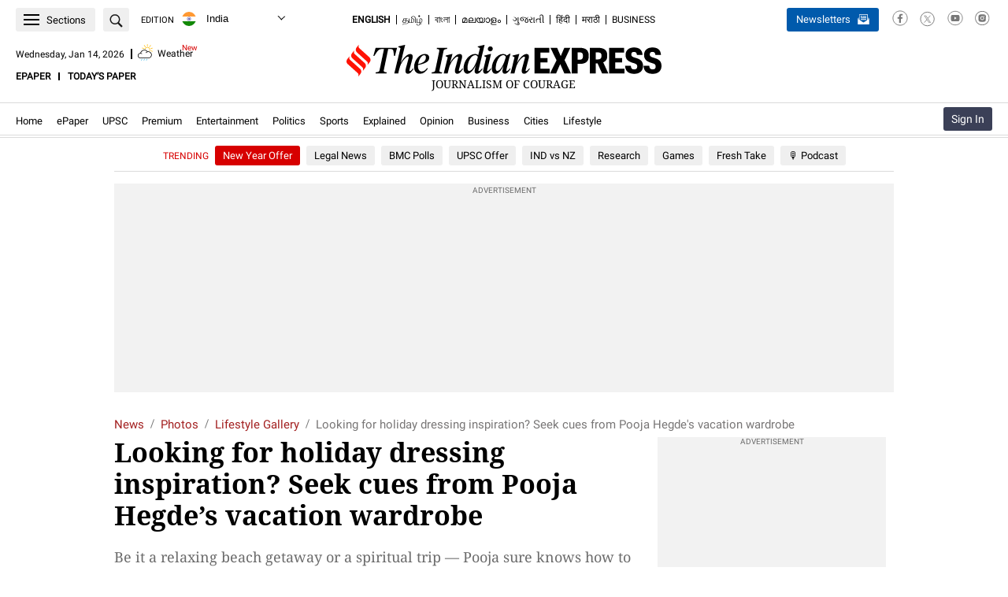

--- FILE ---
content_type: text/html; charset=UTF-8
request_url: https://indianexpress.com/photos/lifestyle-gallery/holiday-dressing-travel-fashion-inspiration-pooja-hegde-7888468/
body_size: 112995
content:
<!DOCTYPE html>
<html lang="en" xmlns:og="https://ogp.me/ns#">
<head>
<meta charset="UTF-8">
			<meta name="viewport" content="width=device-width,minimum-scale=1,initial-scale=1">
			<script type="text/javascript">
		var story_id = 7888468	</script>
<title>Looking for holiday dressing inspiration? Seek cues from Pooja Hegde’s vacation wardrobe | Lifestyle Gallery News - The Indian Express</title><meta name="description" content="Be it a relaxing beach getaway or a spiritual trip — Pooja sure knows how to travel in style" /><meta name="news_keywords" content="Pooja hegde, pooja hegde latest, pooja hegde fashion, pooja hegde travel fashion, pooja hegde travel style, pooja hegde holiday dressing, pooja hegde looks, celebrity fashion, celebrity style, bollywood fashion, bollywood looks, travel fashion, travel fashion ideas, travel fashion inspiration, fashion, fashion news, indian express lifestyle, lifestyle news" /><meta name="keywords" content="Pooja hegde, pooja hegde latest, pooja hegde fashion, pooja hegde travel fashion, pooja hegde travel style, pooja hegde holiday dressing, pooja hegde looks, celebrity fashion, celebrity style, bollywood fashion, bollywood looks, travel fashion, travel fashion ideas, travel fashion inspiration, fashion, fashion news, indian express lifestyle, lifestyle news" /><meta property="fb:pages" content="163648403825" /><meta property="fb:pages" content="168619349359" /><meta property="fb:pages" content="185763818464532" /><meta property="fb:pages" content="1494497934210205" /><meta property="fb:pages" content="1774784956154724" /><meta property="fb:pages" content="1567211863297748" /><meta property="fb:pages" content="291465928041678" /><meta property="fb:pages" content="339520043138547" /><meta property="fb:pages" content="376556412852346" /><meta property="fb:pages" content="215732349153100" /><meta property="og:type" content="article" /><meta property="og:url" content="https://indianexpress.com/photos/lifestyle-gallery/holiday-dressing-travel-fashion-inspiration-pooja-hegde-7888468/" /><meta property="og:site_name" content="The Indian Express" /><meta property="og:locale" content="en_US" /><meta property="og:title" content="Looking for holiday dressing inspiration? Seek cues from Pooja Hegde&#8217;s vacation wardrobe" /><meta property="og:description" content="Be it a relaxing beach getaway or a spiritual trip — Pooja sure knows how to travel in style" /><meta property="og:image" content="https://images.indianexpress.com/2022/04/Pooja-Hegde-1200.jpg" /><meta property="og:image:type" content="image/jpeg" /><meta property="og:image:width" content="1200" /><meta property="og:image:height" content="667" /><meta name="twitter:card" content="summary_large_image"><meta name="twitter:site" content="The Indian Express"><meta name="twitter:creator" content="@indianexpress" /><meta name="twitter:url" content="https://indianexpress.com/photos/lifestyle-gallery/holiday-dressing-travel-fashion-inspiration-pooja-hegde-7888468/"><meta name="twitter:title" content="Looking for holiday dressing inspiration? Seek cues from Pooja Hegde&#8217;s vacation wardrobe"><meta name="twitter:description" content="Be it a relaxing beach getaway or a spiritual trip — Pooja sure knows how to travel in style"><meta property="twitter:image" content="https://images.indianexpress.com/2022/04/Pooja-Hegde-1200.jpg" /><meta property="twitter:image:type" content="image/jpeg" /><meta property="twitter:image:width" content="1200" /><meta property="twitter:image:height" content="667" /><meta itemprop="inLanguage" content="en" /><meta itemprop="name" content="Looking for holiday dressing inspiration? Seek cues from Pooja Hegde&#8217;s vacation wardrobe"><meta itemprop="mainEntityOfPage" content="https://indianexpress.com/photos/lifestyle-gallery/holiday-dressing-travel-fashion-inspiration-pooja-hegde-7888468/" /><meta itemprop="url" content="https://indianexpress.com/photos/lifestyle-gallery/holiday-dressing-travel-fashion-inspiration-pooja-hegde-7888468/" /><meta itemprop="headline" content="Looking for holiday dressing inspiration? Seek cues from Pooja Hegde&#8217;s vacation wardrobe" /><meta itemprop="description" content="Be it a relaxing beach getaway or a spiritual trip — Pooja sure knows how to travel in style" /><meta itemprop="keywords" content="Pooja hegde, pooja hegde latest, pooja hegde fashion, pooja hegde travel fashion, pooja hegde travel style, pooja hegde holiday dressing, pooja hegde looks, celebrity fashion, celebrity style, bollywood fashion, bollywood looks, travel fashion, travel fashion ideas, travel fashion inspiration, fashion, fashion news, indian express lifestyle, lifestyle news"><meta itemprop="datePublished" content="2022-05-09T18:00:08+05:30" /><meta property="article:published_time" content="2022-05-09T18:00:08+05:30" /><meta itemprop="dateModified" content="2022-05-09T18:00:08+05:30" /><meta property="article:modified_time" content="2022-05-09T18:00:08+05:30" /><meta itemprop="image" content="https://images.indianexpress.com/2022/04/Pooja-Hegde-1200.jpg" /><meta itemprop="thumbnailUrl" content="https://images.indianexpress.com/2022/04/Pooja-Hegde-1200.jpg" /><script type="application/ld+json">{"@context":"https:\/\/schema.org","@type":"WebPage","name":"Looking for holiday dressing inspiration? Seek cues from Pooja Hegde&#8217;s vacation wardrobe","description":"Be it a relaxing beach getaway or a spiritual trip \u2014 Pooja sure knows how to travel in style","keywords":"Pooja hegde, pooja hegde latest, pooja hegde fashion, pooja hegde travel fashion, pooja hegde travel style, pooja hegde holiday dressing, pooja hegde looks, celebrity fashion, celebrity style, bollywood fashion, bollywood looks, travel fashion, travel fashion ideas, travel fashion inspiration, fashion, fashion news, indian express lifestyle, lifestyle news","url":"https:\/\/indianexpress.com\/photos\/lifestyle-gallery\/holiday-dressing-travel-fashion-inspiration-pooja-hegde-7888468\/","mainContentOFPage":"News","inLanguage":"en","lastReviewed":"2026-01-14"}</script><script type="application/ld+json">{"@context":"https:\/\/schema.org","@type":"imageGallery","mainEntityOfPage":{"@type":"WebPage","@id":"https:\/\/indianexpress.com\/photos\/lifestyle-gallery\/holiday-dressing-travel-fashion-inspiration-pooja-hegde-7888468\/","headline":"Looking for holiday dressing inspiration? Seek cues from Pooja Hegde&#8217;s vacation wardrobe","keywords":["Pooja hegde","pooja hegde latest","pooja hegde fashion","pooja hegde travel fashion","pooja hegde travel style","pooja hegde holiday dressing","pooja hegde looks","celebrity fashion","celebrity style","bollywood fashion","bollywood looks","travel fashion","travel fashion ideas","travel fashion inspiration","fashion","fashion news","indian express lifestyle","lifestyle news"],"description":"Be it a relaxing beach getaway or a spiritual trip \u2014 Pooja sure knows how to travel in style"},"url":"https:\/\/indianexpress.com\/photos\/lifestyle-gallery\/holiday-dressing-travel-fashion-inspiration-pooja-hegde-7888468\/","image":{"@type":"ImageObject","url":["https:\/\/images.indianexpress.com\/2022\/04\/Pooja-6.jpg","https:\/\/images.indianexpress.com\/2022\/04\/Pooja-3.jpg","https:\/\/images.indianexpress.com\/2022\/04\/Pooja-4.jpg","https:\/\/images.indianexpress.com\/2022\/04\/Pooja-1.jpg","https:\/\/images.indianexpress.com\/2022\/04\/Pooja-2.jpg","https:\/\/images.indianexpress.com\/2022\/04\/Pooja-5.jpg","https:\/\/images.indianexpress.com\/2022\/04\/Pooja-7.jpg","https:\/\/images.indianexpress.com\/2022\/04\/Pooja-8.jpg","https:\/\/images.indianexpress.com\/2022\/04\/Pooja-10.jpg","https:\/\/images.indianexpress.com\/2022\/04\/Pooja-9.jpg"],"description":["With the summer holiday season already here, travel enthusiasts are planning to hit the road to explore picturesque destinations. As you pack your bags for your next trip, don't forget to curate some chic 'gram-worthy travel looks for yourself. If you are wondering what to wear as you pose amidst scenic locales, look no further and seek inspiration from actor Pooja Hegde, who keeps serving impeccable holiday looks. Scroll more to know what we are talking about. (Source: Pooja Hegde\/Instagram)","What better than a comfy and flowing co-ord for a relaxing getaway? Here, the actor can be seen wearing a printed orange and white co-ord set that consisted of a crop top with balloon sleeves and a long skirt. (Source: Pooja Hegde\/Instagram)","For her trip to the Maldives, Pooja donned this tie-dye ocean blue ensemble consisting of a loose shirt paired with matching pants and a white bustier. (Source: Pooja Hegde\/Instagram)","If you are heading to a cold destination, don't forget to stay warm in style! Take a cue from Pooja who paired a purple sweater with skinny black pants, winter boots, gloves and a waist bag. (Source: Pooja Hegde\/Instagram)","She soaked in the spiritual glory of Kashi Vishwanath in this soft blue kurta set with intricate golden embroidery. In keeping with the ethnic appeal of the look, she accessorised it with golden jhumkis and embellished juttis. (Source: Pooja Hegde\/Instagram)","In yet another picture from the Maldives, she can be seen in an all-white look - a white crop top paired with flared white trousers. (Source: Pooja Hegde\/Instagram)","She strolled on the streets of Paris, serving lessons in winter layering. Pooja opted for a white top paired with a pair of washed denim jeans. She topped it with a long red blazer and brown knee-high boots. (Source: Pooja Hegde\/Instagram)","A chic printed swimwear paired with an oversized white shirt summed up her 'water baby' look. (Source: Pooja Hegde\/Instagram)","Keeping it trendy, the actor also wore a brown halter-neck crop top with a pair of flared white and brown tie-dye trousers. A statement neckpiece, sunglasses and a jute bag rounded off her look. (Source: Pooja Hegde\/Instagram)","Yet again, she paired a beige bikini with an oversized white shirt with vertical blue stripes. (Source: Pooja Hegde\/Instagram)"],"width":850,"height":550},"dateCreated":"2022-05-09T18:00:08+05:30","datePublished":"2022-05-09T18:00:08+05:30","dateModified":"2022-05-04T12:44:03+05:30","publisher":{"@type":"NewsmediaOrganization","name":"The Indian Express","url":"https:\/\/indianexpress.com","sameAS":["https:\/\/www.facebook.com\/indianexpress","https:\/\/twitter.com\/IndianExpress","https:\/\/www.instagram.com\/indianexpress","https:\/\/www.youtube.com\/user\/indianexpress","https:\/\/www.linkedin.com\/company\/the-indian-express","https:\/\/www.wikipedia.org\/wiki\/The_Indian_Express"],"logo":{"@type":"ImageObject","url":"https:\/\/images.indianexpress.com\/2019\/11\/ienewlogo3_new.png","width":"600","height":"60"}}}</script><meta name="ahrefs-site-verification" content="00120a3a212c33eda15559fea6d0731769fd82f538180bd0a2dbe12991312ab4"><meta name="robots" content="NOODP" /><meta name="majestic-site-verification" content="MJ12_ad7db024-a46c-482a-bb2f-e1ae09432a65">
<link rel="canonical" href="https://indianexpress.com/photos/lifestyle-gallery/holiday-dressing-travel-fashion-inspiration-pooja-hegde-7888468/" />	<script>window.criteo_pubtag = window.criteo_pubtag || {};window.criteo_pubtag.disableSync = true;</script>
	<meta name='robots' content='max-image-preview:large' />
	<style>img:is([sizes="auto" i], [sizes^="auto," i]) { contain-intrinsic-size: 3000px 1500px }</style>
	<link rel="preconnect" href="https://fonts.gstatic.com/" crossorigin><link rel="preconnect" href="https://www.googletagservices.com/" /><link rel="preconnect" href="https://ads.pubmatic.com/"><link rel="preconnect" href="https://tpc.googlesyndication.com/"><link rel="preconnect" href="https://securepubads.g.doubleclick.net/"><link rel="preconnect" href="https://www.google.com/"><link rel="preconnect" href="https://googleads.g.doubleclick.net/"><link rel="preconnect" href="https://ads.pubmatic.com/"><link rel="preconnect" href="https://www.google-analytics.com/"><link rel="preconnect" href="https://apis.google.com/"><link rel="preconnect" href="https://www.googletagmanager.com/"><link rel="preconnect" href="https://cdn.moengage.com/"><link rel="preconnect" href="https://sb.scorecardresearch.com/"><link rel="preconnect" href="https://ua.indianexpress.com/"><link rel="dns-prefetch" href="https://fonts.gstatic.com/" crossorigin><link rel="dns-prefetch" href="https://www.googletagservices.com/" /><link rel="dns-prefetch" href="https://ads.pubmatic.com/"><link rel="dns-prefetch" href="https://tpc.googlesyndication.com/"><link rel="dns-prefetch" href="https://securepubads.g.doubleclick.net/"><link rel="dns-prefetch" href="https://www.google.com/"><link rel="dns-prefetch" href="https://googleads.g.doubleclick.net/"><link rel="dns-prefetch" href="https://ads.pubmatic.com/"><link rel="dns-prefetch" href="https://www.google-analytics.com/"><link rel="dns-prefetch" href="https://apis.google.com/"><link rel="dns-prefetch" href="https://www.googletagmanager.com/"><link rel="dns-prefetch" href="https://cdn.moengage.com/"><link rel="dns-prefetch" href="https://sb.scorecardresearch.com/"><link rel="dns-prefetch" href="https://ua.indianexpress.com/"><link rel="preconnect" href="https://rtbcdn.andbeyond.media"><link rel="dns-prefetch" href="https://rtbcdn.andbeyond.media"><link rel="preconnect" href="https://rtbpass-us.andbeyond.media"><link rel="dns-prefetch" href="https://rtbpass-us.andbeyond.media"><link rel="preconnect" href="https://c.amazon-adsystem.com"><link rel="dns-prefetch" href="https://c.amazon-adsystem.com"><link rel="preconnect" href="https://static.chartbeat.com/"><link rel="dns-prefetch" href="https://static.chartbeat.com/"><link rel="preload" href="https://fonts.gstatic.com/s/droidserif/v19/tDbV2oqRg1oM3QBjjcaDkOJGiRD7Owc.woff" as="font" type="font/woff2" crossorigin><link rel="preload" href="https://fonts.gstatic.com/s/roboto/v30/KFOmCnqEu92Fr1Mu4mxKKTU1Kg.woff2" as="font" type="font/woff2" crossorigin><link rel="preload" href="https://fonts.gstatic.com/s/droidserif/v19/tDbI2oqRg1oM3QBjjcaDkOr9rAXWGQyH.woff2" as="font" type="font/woff2" crossorigin><style>@font-face{font-family:'Droid Serif';font-style:normal;font-weight:700;font-display:swap;src:url(https://fonts.gstatic.com/s/droidserif/v19/tDbV2oqRg1oM3QBjjcaDkOJGiRD7Owc.woff) format('woff')}@font-face{font-family:'Roboto';font-style:normal;font-weight:400;font-display:swap;src:url(https://fonts.gstatic.com/s/roboto/v30/KFOmCnqEu92Fr1Mu4mxKKTU1Kg.woff2) format('woff2');unicode-range:U+0000-00FF,U+0131,U+0152-0153,U+02BB-02BC,U+02C6,U+02DA,U+02DC,U+0304,U+0308,U+0329,U+2000-206F,U+2074,U+20AC,U+2122,U+2191,U+2193,U+2212,U+2215,U+FEFF,U+FFFD}@font-face { font-family: 'Droid Serif'; font-style: normal; font-weight: 400; font-display: swap; src: url(https://fonts.gstatic.com/s/droidserif/v19/tDbI2oqRg1oM3QBjjcaDkOr9rAXWGQyH.woff2) format('woff2'); unicode-range: U+0000-00FF,U+0131,U+0152-0153,U+02BB-02BC,U+02C6,U+02DA,U+02DC,U+0304,U+0308,U+0329,U+2000-206F,U+2074,U+20AC,U+2122,U+2191,U+2193,U+2212,U+2215,U+FEFF,U+FFFD }</style><!-- Jetpack Site Verification Tags -->
<meta name="google-site-verification" content="GksxYjGFLX8yIx8g5v-Jg5XueVMsv23jAO2UE8hpetM" />
<meta name="msvalidate.01" content="CCA9DA5B985004F4462DA743E776C636" />
<style type="text/css" data-id="inline-css-120120260549">#engagement-top{z-index:1000;position:fixed;left:0;right:0;top:0;bottom:0}.ev-em-modals .modal-open{overflow:hidden}.ev-em-modals .ev-em-modal{position:fixed;top:0;right:0;bottom:0;left:0;z-index:1050;display:none;overflow-y:auto!important;-webkit-overflow-scrolling:touch;outline:0}.ev-em-modals .ev-em-modal-dialog{position:relative;width:auto;margin:10px}.ev-em-modals .ev-em-modal-content{position:relative;background-color:#fff;-webkit-background-clip:padding-box;background-clip:padding-box;border:1px solid #999;border:1px solid rgba(0,0,0,.2);border-radius:6px;outline:0;-webkit-box-shadow:0 3px 9px rgba(0,0,0,.5);box-shadow:0 3px 9px rgba(0,0,0,.5)}.ev-em-modals .ev-em-modal-backdrop{position:fixed;top:0;right:0;bottom:0;left:0;z-index:-1;background-color:#000;opacity:.5}@media (min-width:768px){.ev-em-modals .ev-em-modal-dialog{width:600px;margin:30px auto}.ev-em-modals .ev-em-modal-content{-webkit-box-shadow:0 5px 15px rgba(0,0,0,.5);box-shadow:0 5px 15px rgba(0,0,0,.5)}.ev-em-modals .ev-em-modal-sm{width:300px}}@media (min-width:992px){.ev-em-modals .ev-em-modal-lg{width:900px}}.adlightbox{display:flex;flex-wrap:wrap;margin-left:-11px;margin-right:-11px}.adlight-item{width:195px;border-bottom:1px dotted #122241;padding-bottom:15px;margin-bottom:15px;margin-left:10px;margin-right:10px;position:relative}.adlight-item:before{content:"";position:absolute;border-left:1px dotted #122241;height:95%;left:-10px;top:0}.adlight-item:nth-child(4),.adlight-item:nth-child(5),.adlight-item:nth-child(6){border-bottom:0;padding-bottom:0;margin-bottom:0}.adlight-item figure img{width:100%}.adlight-summary a{font-size:14px;line-height:19px;font-weight:400;padding-top:3px;color:#000;font-family:'Droid Serif',serif}.adlight-summary a:hover{color:#a32020}.hidewhilelogin{display:none !important}.business-right{font-family:'Roboto',sans-serif}.business-right .news{border-bottom:1px dotted #bbb;overflow:hidden;padding:10px 0;position:relative}a{margin:0;padding:0;font-size:100%;vertical-align:baseline;background:0;text-decoration:none}.business-right .news h4,.business-right .news h5{font-size:18px;font-weight:400;line-height:22px;padding:0 0 5px;display:inline}.business-right .news a img{background:#fff;float:left;overflow:hidden;margin:0 4% 0 0;position:relative;width:35%}.business-right .news h4 a,.business-right .news h5 a{color:#4f525f;font-size:16px;line-height:20px;font-weight:400}.business-right .heading{text-align:left;padding-bottom:10px;text-transform:uppercase;border-bottom:1px dotted #bbb;margin-top:20px;margin-bottom:10px;font-size:18px}.recommended-widgets-home .business-right .heading,.recommended-widgets-home .ev-most-read .heading,.recommended-widgets-home .ev-premium-story{margin-top:0}.recommended-widgets-home .ev-premium-story .premium-story{background:0;padding:0;margin:0}.business-right .news:last-child{border-bottom:0}.business-right .sponsored-slug{color:#a32020;font-size:14px;font-weight:400;line-height:10px;padding:2px 0 5px;text-transform:capitalize;display:block;vertical-align:top}.ev-most-read .heading{color:#000;font-size:16px;font-weight:700;font-family:'Roboto',sans-serif;margin:0 0 5px;padding:0 0 8px;border-bottom:1px dotted #122241;text-transform:uppercase;position:relative}.ev-most-read.digital-subscriber-only .heading:after{content:"";position:absolute;height:1px;width:100%;left:0;border-bottom:1px dotted #122241;bottom:-3px}.ev-most-read .news{border-bottom:1px dotted #122241;overflow:hidden;padding:10px 0;position:relative;font-family:'Droid Serif',serif;display:flex}.ev-most-read .news h4,.ev-most-read .news h5{font-size:14px;font-weight:400;line-height:19px;padding:0;display:inline;color:#000}.ev-most-read .news h4 a,.ev-most-read .news h5 a{color:#000}.ev-most-read .news .number{font-size:36px;font-weight:700;color:#757575;display:inline-block;padding-right:12px}.ev-most-read .news:last-child{border-bottom:0}.ev-premium-story .premium-story{background-color:#efefef;margin:0 0 20px;padding:15px 0 20px}.ev-premium-story .premium-story__title{font-size:16px;font-weight:700;line-height:22px;color:#000 !important;text-transform:uppercase;padding-bottom:0;border-bottom:1px dotted #122241;padding-bottom:8px;padding-left:20px}.ev-premium-story .p-story-box{width:250px}.ev-premium-story .premium-summary{font-size:16px;font-weight:700;line-height:20px;padding:20px 10px}.ev-premium-story .p-story-box figure img{display:block;width:100%;height:138px}.digital-subscriber-only{display:none}.ev-latest-news .heading{text-align:left;padding-bottom:15px;text-transform:uppercase;margin-top:25px;font-family:'Roboto',sans-serif;font-size:18px}.m-topstory{background:#fff;clear:both;overflow:hidden;margin:0 0 10px;position:relative;font-family:'Roboto',sans-serif}.m-topstory__inner{position:relative}.m-topstory img{display:block;width:100%}.m-gradient{background:-moz-linear-gradient(top,rgba(0,0,0,0) 0,rgba(0,0,0,.75) 100%);background:-webkit-linear-gradient(top,rgba(0,0,0,0) 0,rgba(0,0,0,.75) 100%);background:-o-linear-gradient(top,rgba(0,0,0,0) 0,rgba(0,0,0,.75) 100%);background:-ms-linear-gradient(top,rgba(0,0,0,0) 0,rgba(0,0,0,.75) 100%);background:linear-gradient(to bottom,rgba(0,0,0,0) 0,rgba(0,0,0,.75) 100%);position:absolute;bottom:0;content:"";display:block;height:60%;left:0;text-shadow:1px 1px 1px #000;width:100%;z-index:0}.m-topstory-h{padding:10px;position:absolute;bottom:0}.time{color:#fff;display:inline-block;font:500 11px/10px 'Roboto',sans-serif;padding-bottom:3px;padding-left:0;vertical-align:top}.m-topstory__title{color:#fff;font-size:19px;font-weight:700;line-height:22px}.m-topstory__title a{color:inherit}.short-story{border-bottom:1px dotted #bbb;clear:both;overflow:hidden;padding:0 0 10px;margin:0 0 10px;text-align:left;font-family:'Roboto',sans-serif}.short-story.m-premium{position:relative;overflow:visible;padding-top:6px}.short-story .story-image{background:#fff;float:left;overflow:hidden;margin:0 4% 0 0;position:relative;width:35%;text-decoration:none}.short-story .time{color:#666;display:inline-block;font:500 11px/10px 'Roboto',sans-serif;padding-bottom:3px;vertical-align:top}.short-story h5{padding:0 0 6px;text-align:left;margin:0}.short-story.m-premium:after{content:"";display:block}.short-story h5 a{color:#4f525f;font-size:16px;font-weight:400;line-height:20px;text-decoration:none}.short-story.m-premium:after{content:"";display:block;clear:both}.divider{border-bottom:1px dotted #bbb}.ev-premium-story .story-box{padding-left:20px;box-sizing:border-box}.short-story.no-border.m-premium{border:0;margin:0}.ev-latest-news .ie-premium{top:-10px}.ev-premium-story .story-box{white-space:nowrap;overflow-x:auto;max-width:100%;overflow-y:hidden;width:100%}.ev-premium-story .p-story-box{background-color:#fff;border-radius:10px;display:inline-block;overflow:hidden;vertical-align:top}.p-story-box figure{position:relative}.premium-story__slug{width:51px;height:13px;padding:0 4px 0 5px;border-radius:3px;background-color:#ffc200;position:absolute;top:0;right:10px;font-size:10px;color:#000;font-weight:700;line-height:13px;box-sizing:border-box}.ev-premium-story .premium-summary{white-space:break-spaces}.ev-premium-story .premium-summary a{color:inherit;display:block;overflow:hidden}.ev-premium-story .p-story-box:not(:first-child){margin-left:15px}.ie-post-content .premium-story__title{font-weight:700;line-height:16px;text-transform:uppercase;margin-bottom:15px}.single-article .digital-subscriber-only{font-family:Roboto,sans-serif}.single-article .lead-stories{background:#fff;clear:both;margin:0 0 30px;overflow:hidden;padding:0;padding:0;box-shadow:none;display:flex;justify-content:space-between}.single-article .lead-stories .left-part{float:left;max-width:320px;padding:0 10px 0 0;width:100%}.single-article .lead-stories .right-part.bg{border-left:0;background:#efefef;float:left;max-width:300px;padding:20px 15px 35px;width:100%}.single-article .lead-stories .left-part .other-article{position:relative;border-bottom:1px solid #dbdbdb;overflow:hidden;margin:0;padding:5px 0 10px}.single-article .lead-stories .left-part .other-article .story-image{height:59px;line-height:0;overflow:hidden;position:relative;width:108px}.single-article .lead-stories .left-part .other-article .story-image a img{display:block;height:auto;overflow:hidden;width:100%}.single-article .lead-stories .left-part .other-article h3{line-height:initial;font-size:initial;padding-bottom:0}.single-article .lead-stories .left-part .other-article h3 a{color:#000;font-family:'Droid Serif',serif;font-weight:400;font-size:14px;line-height:19px}.single-article .lead-stories .left-part .slug{font-family:"Roboto",sans-serif;font-size:11px;font-weight:500;color:#a32020;text-transform:uppercase;margin:2px 0 4px;background:0;position:initial;left:initial;width:initial;padding:0}.single-article .lead-stories .left-part .slug a{color:#a32020}.single-article .lead-stories .right-part .s-title{color:#000;font-family:'Roboto',sans-serif;font-size:16px;font-weight:700;margin-bottom:5px;text-transform:uppercase;padding-bottom:0}.single-article .lead-stories .right-part .s-title a,.main-story .articles .lead-stories .right-part .s-title a{font-size:initial;color:#000}.single-article .lead-stories .right-part .s-title span{background:url(/wp-content/themes/indianexpress/style/../images/sprite.png) -970px -37px;height:12px;padding:0 5px;width:8px}.single-article .lead-stories .right-part .top-news{clear:both;padding:0}.single-article .lead-stories .right-part .top-news ul{list-style:none;margin:0}.single-article .lead-stories .right-part .top-news ul li:first-child{border-top:0;line-height:20px;padding:10px 0}.single-article .lead-stories .right-part .top-news ul li{border-top:1px dotted #122241;padding:11px 0}.single-article .lead-stories .right-part .top-news ul li a{color:#000;font-size:14px;line-height:19px;font-family:'Roboto',sans-serif}.single-article .ev-most-read{background:#fff;margin:0 0 30px;overflow:hidden;padding:0;box-shadow:none}.single-article .ev-most-read .heading{text-align:left;padding-bottom:10px;text-transform:uppercase;border-bottom:1px solid #bbb;margin-top:25px;font-family:'Roboto',sans-serif;font-size:18px}.single-article .ev-most-read .heading{margin-top:0}.single-article .main-story .articles .ev-most-read .news h4 a,.main-story .articles .ev-most-read .news h5 a{color:#000;font-size:16px;line-height:20px;font-weight:400}#subscriber_reading_now{background:#fff;margin-bottom:30px;overflow:hidden}#subscriber_reading_now h3{color:#000;display:block;font-size:16px;font-weight:700;text-transform:uppercase;border-bottom:1px dotted #122241;padding:0 0 8px;margin:0 0 15px;position:relative}#subscriber_reading_now h3:after{content:"";position:absolute;height:1px;width:100%;left:0;border-bottom:1px dotted #122241;bottom:1px}#subscriber_reading_now .adlight-item{width:202px}#featrued-story{background:#fff;margin-bottom:30px;overflow:hidden}#featrued-story .premium-story{padding-top:5px}#featrued-story h3{color:#000;display:block;font-size:16px;font-weight:700;text-transform:uppercase;border-bottom:1px dotted #122241;padding:0 0 8px;margin:0 0 15px;position:relative}#featrued-story h3:after{content:"";position:absolute;height:1px;width:100%;left:0;border-bottom:1px dotted #122241;bottom:1px}#featrued-story .premium-story{background:#fff}#featrued-story .story-box{padding-left:0}#featrued-story .adlightbox .adlight-item{width:202px}.right-sidebar div#most-popular-home{background:#fff;margin:10px 5px 25px;overflow:hidden;padding:10px;box-shadow:0 0 5px 5px #dfdfdf}.single-article .main-story .articles .ieo-topnews-title{color:#000;font-family:'Roboto',sans-serif;font-size:16px;font-weight:700;margin-bottom:5px;margin-top:20px;text-transform:uppercase;padding-bottom:0}.single-article .main-story .articles .ieo-topnews-title a{color:inherit}.single-article #subscriber_reading_now{margin-top:20px}.single-article #featrued-story .adlightbox .adlight-item,.single-article #subscriber_reading_now .adlight-item{width:200px}.single-article .lead-stories.single_latest_news{border-top:3px solid #122241}.single-article .lead-stories .left-part .other-article{border-bottom:1px dotted #122241;overflow:hidden;margin:0;padding:10px 0;display:flex;flex-wrap:wrap;justify-content:space-between}.single-article .lead-stories .left-part .other-article:last-child,.single-article .lead-stories .left-part .other-article.last{border-bottom:0;padding-bottom:0}.single-article .lead-stories .left-part .other-article .left-part .other-article .story-image em i{color:#fff;font-size:20px;position:absolute;right:15px;top:10px;text-shadow:2px 2px 2px rgba(107,107,107,1)}.single-article .lead-stories .left-part .content-txt{max-width:calc(100% - 121px);width:100%}.single-article .left-sidebar .lead-stories .left-part .slug{color:#a32020;margin:2px 0 4px;font-family:var(--content-font-roboto);font-size:11px;font-weight:500;color:var(--content-hover-color);text-transform:uppercase}.single-article .left-sidebar .lead-stories .left-part .other-article h3 a{color:#000;font-family:'Droid Serif',serif;font-weight:400;font-size:14px;line-height:19px}.single-article .lead-stories .right-part.bg h3{font-weight:400;font-size:initial;line-height:initial}.single-article .adlightbox{margin-left:-10px;margin-right:-10px}.single-article .lead-stories .left-part .other-article .ie-premium{top:0}.row.news-stand-widgets .single-article #subscriber_reading_now{margin-top:0}.row.news-stand-widgets .rightpanel .rhs-sub-head{border-top:0;display:block;font-size:16px;font-weight:700;font-family:'Roboto',sans-serif}.row.news-stand-widgets .single-article #subscriber_reading_now{margin-top:0}.row.news-stand-widgets .rightpanel .rhs-sub-head{border-top:0;display:block;font-size:16px;font-weight:700;font-family:'Roboto',sans-serif}.row.news-stand-widgets .single_latest_news .left-part .ieo-topnews-title{margin-top:20px}.row.news-stand-widgets .single_latest_news .ieo-topnews-title{color:#000;font-family:'Roboto',sans-serif;font-size:16px;font-weight:700;margin-bottom:5px;margin-top:20px;text-transform:uppercase}.row.news-stand-widgets .single_latest_news .ieo-topnews-title a,.row.news-stand-widgets .single-article .lead-stories .right-part .s-title a{font-weight:inherit}@media(min-width:768px){#HP_LATEST_NEWS .top-news ul li h3{padding:0}}@media(max-width:767px){#subscriber_reading_now,#HP_LATEST_NEWS,#most-popular{margin:0 0 15px;padding:0;box-shadow:none}#subscriber_reading_now h3,#most-popular .heading{background:#e9e9e9;border-left:8px solid #a32020;margin:0 0 10px;overflow:hidden;padding:3px 0 3px 8px;font-size:18px}#featrued-story{background:#eee;margin:0 -20px 15px;padding:0 20px;box-shadow:none}#featrued-story .premium-story{background:0 0}}.single-article .lead-stories .left-part .other-article h3.content_wall a{display:inline}.content_wall .paywall_icons,.content_wall .datawall_icons{position:relative;left:3px;display:inline-block}.content_wall .paywall_icons{background:url('/wp-content/themes/indianexpress/images/ie-premium.svg') no-repeat 0 0;width:20px;height:16px;top:2px}.content_wall .datawall_icons{background:url('/wp-content/themes/indianexpress/images/ie-premium-lock.svg') no-repeat;width:10px;height:12px;top:0}.content_wall .paywall_tips,.content_wall .datawall_tips{display:none;position:absolute;top:-27px;font-family:Roboto;font-size:12px;color:#fff;height:20px;text-align:center;border-radius:3px;background-color:#122241;line-height:20px;font-weight:500;left:50%;transform:translateX(-50%)}.content_wall .paywall_tips{width:92px;min-width:92px}.content_wall .datawall_tips{width:86px;min-width:86px}.content_wall .paywall_icons:hover .paywall_tips,.content_wall .datawall_icons:hover .datawall_tips{display:block}.content_wall .paywall_tips:after,.content_wall .datawall_tips:after{content:"";width:0;height:0;border-left:5px solid transparent;border-right:5px solid transparent;border-top:5px solid #122241;position:absolute;bottom:-5px;left:50%;transform:translateX(-50%)}.content_wall.position-set .paywall_tips,.content_wall.position-set .datawall_tips{transform:translateX(-7px)}.content_wall.position-set .paywall_tips:after{transform:translateX(-40px)}.content_wall.position-set .datawall_tips:after{transform:translateX(-38px)}.content_wall.position-set-rhs .paywall_tips:after,.content_wall.position-set-rhs .datawall_tips:after{left:90%}.content_wall.position-set-rhs .paywall_tips,.content_wall.position-set-rhs .datawall_tips{transform:translateX(-90%)}.content_wall.position-top .paywall_tips,.content_wall.position-top .datawall_tips{top:-15px}.adlight-summary a:hover,.ev-most-read .news h4 a:hover,.ev-most-read .news h5 a:hover,.single-article .lead-stories .left-part .other-article h3.content_wall a:hover,.single-article .lead-stories .left-part .other-article h3 a:hover,.single-article .lead-stories .right-part .top-news ul li a:hover{color:#a32020;text-decoration:underline}.custom-share{display:table-cell;padding-top:5px;padding-bottom:5px}.custom-share>li{box-sizing:border-box;float:left;font-size:15px;line-height:14px;padding:0 5px 0 0;margin:0;transition:all .2s ease-in-out;list-style-type:none}.custom-share>li>a{background:#ccc;border-radius:3px;box-sizing:border-box;display:block;padding:7px;position:relative;text-align:center;height:39px;width:100%}.custom-share>li>a i{display:inline-block;line-height:20px}.custom-share>li>a i img{max-width:100%}.custom-share>li>a i.fb{background-position:0 1px;height:26px;width:14px}.custom-share>li>a i.twit{padding-top:2px;height:24px;width:26px}.custom-share>li.facebook a{background:#3b5999;padding:6px 40px}.custom-share>li.twit a{background:#55acef}.custom-share>li:hover{-webkit-transform:translateY(-4px);transform:translateY(-4px)}@media screen and (min-width:768px){.custom-share>li.whatsapp{display:none}.custom-share>li>a i.reddit{padding-top:1px;height:24px;width:26px}.custom-share>li.reddit a{background:#ff4500}}@media screen and (max-width:767px){.custom-share>li>a i.wapp{height:24px;width:26px}.custom-share>li>a i.wapp img{margin-top:-1px}.custom-share>li.whatsapp a{background:#29a71a}.custom-share>li.reddit{display:none}.custom-share{display:table;padding-left:0;margin:0;width:100%}.custom-share>li,.custom-share>li.whatsapp{display:table-cell}.custom-share>li>a{vertical-align:top}.custom-share>li{float:none;vertical-align:top;width:25%}.custom-share>li.comments a{background:url(/wp-content/themes/indianexpress/style/../images/icons/comment-icon-bg.png) no-repeat;visibility:hidden;height:43px;width:45px;background-size:41px;margin-right:8px}.custom-share>li.comments .comments-widget{padding:0;border:none}.custom-share>li.comments .total-count-num{display:inline-block;float:right;position:relative;top:-10px;right:-10px;color:#000}}.ie-share__icons{margin:0}.ie-share__icons{display:flex;justify-content:flex-start}.ie-share__icons .ie-share{margin-bottom:0}.ie-share__icons li{margin-right:24px;position:relative;display:block;height:18px;width:18px;padding:0}.ie-share__icons li img{max-width:100%;max-height:100%}a,ins{text-decoration:none}ins,mark{background-color:#ff9;color:#000}article,aside,details,figcaption,figure,footer,header,hgroup,hr,menu,nav,section{display:block}a,hr{padding:0}#navbar,.add-first,.datebox{text-align:center}.clear,.topicsbox{clear:both}#section-nav ul,.breakingbx ul,.btm-slider ul,.cric-right ul,.cric-widget .second .box ul,.footer-group .details .group ul,.footer-group .details .social-icons ul,.group-site-ie,.ie-highlights ul,.live-blog ul,.social-sec-footer,.techie-feed li{list-style-type:none}abbr,address,article,aside,audio,b,blockquote,body,canvas,caption,cite,code,dd,del,details,dfn,div,dl,dt,em,fieldset,figcaption,figure,footer,form,h1,h2,h3,h4,h5,h6,header,hgroup,html,i,iframe,img,ins,kbd,label,legend,li,mark,menu,nav,object,ol,p,pre,q,samp,section,small,span,strong,sub,summary,sup,table,tbody,td,tfoot,th,thead,time,tr,ul,var,video{margin:0;padding:0;border:0;outline:0;font-size:100%;vertical-align:baseline}body{font-family:Roboto,sans-serif;line-height:1}nav ul{list-style:none}blockquote,q{quotes:none}blockquote:after,blockquote:before,q:after,q:before{content:none}a{margin:0;font-size:100%;vertical-align:baseline;background:0 0;outline:0}.oneplus .oneplustext img,.sharehld img,input,select{vertical-align:middle}mark{font-style:italic;font-weight:700}del{text-decoration:line-through}abbr[title],dfn[title]{border-bottom:1px dotted;cursor:help}.closebtn2,.subscribe_popup .close:hover,.toggle-close,.toggle-menu{cursor:pointer}table{border-collapse:collapse;border-spacing:0}hr{height:1px;border:0;border-top:1px solid #ccc;margin:1em 0}p:empty{display:none}*,:after,:before{box-sizing:border-box;-moz-box-sizing:border-box;-webkit-box-sizing:border-box;-ms-box-sizing:border-box;-o-box-sizing:border-box}.scorenone{display:none}.add-left,.add-right{top:178px;transition:all .4s ease 0s}.add-left.skining-fixed,.add-right.skining-fixed{top:44px}.add-first{background:#f2f2f2;max-width:300px;margin:0 auto 25px;width:100%;min-height:262px}.header-holder{background:#efefef;height:97px;width:100%}.container-header{max-width:990px;margin:0 auto;position:relative}.header-section{padding:0 20px;position:relative}.techie-feed li{border-bottom:1px solid #dbdbdb;float:left;margin:12px 5px 0;min-height:155px;width:130px}.techie-feed li:last-child{border-bottom:0 none}.techie-feed li:nth-child(3){border-bottom:0 none}.techie-feed li img{margin:0 auto;display:block;text-align:center;height:100px;width:80px}.techie-feed li b{color:#000;display:block;font-size:15px;line-height:20px;padding-top:5px}.ie-bdrtop{display:block;border-top:1px solid #dbdbdb}.toggle-menu{float:left;position:relative;top:6px;left:15px;height:32px;width:36px;z-index:99}.toggle-close{position:fixed;top:10px;left:20px;height:32px;width:36px;z-index:9999}.fixednav .toggle-close,.fixednav .toggle-menu{top:11px}.toggle-close .hamburger-menu-close,.toggle-menu .hamburger-menu{background:url(/wp-content/themes/indianexpress/style/../images/nav-icon-sprite.png) no-repeat;color:#000;position:absolute;top:0;left:0;height:32px;width:36px}ul.topicsbox>li>.without-link,ul.topicsbox>li>a,ul.topicsbox>li>ul a{color:#281e1e;display:block;font-family:'Fira Sans',sans-serif}#navbar,.ie-logos,nav{position:relative}.toggle-menu .hamburger-menu{background-position:4px 4px;display:block}.toggle-close .hamburger-menu-close{display:block;background-position:-38px 4px}#section-nav{background:#efefef;position:fixed;top:0;left:0;width:100%;z-index:9999999999}.topicsbox{max-width:900px;margin:0 auto 20px;padding-top:39px;overflow:hidden}ul.topicsbox>li{border:0;padding:20px 0;float:left;width:150px;margin:0 15px}ul.topicsbox>li>.without-link,ul.topicsbox>li>a{font-weight:700;font-size:16px;line-height:22px;padding:4px 0}ul.topicsbox>li>ul a{font-weight:400;font-size:15px;line-height:20px;padding:5px 0}ul.topicsbox>li>a:hover,ul.topicsbox>li>ul a:hover{color:#d20707;text-decoration:underline}ul.topicsbox>li>ul a strong{font-size:16px}ul.topicsbox>li>ul>li.iept10{padding-top:10px}ul.topicsbox>li>ul.staticlnk li a{font-weight:700;font-size:16px}.ie-logo{display:block;width:260px;height:62px;margin:0 auto;padding:11px 0}.ie-logos,.ie-logos img{width:400px;display:block}.ie-logos{margin:0 auto;padding:12px 0 8px;z-index:9999}.datefollow{margin-top:8px}.datebox,.followbox{color:#000;font-size:13px;font-family:'Fira Sans',sans-serif}.datebox{display:block;font-weight:600;padding-top:4px}.mainnav{margin:0 auto;max-width:990px}.mainnav2{padding:0 15px}nav{background:#1f1f1f;height:43px}#navbar>li{display:inline-block}#navbar>li>a{display:block;font-family:'Fira Sans',sans-serif;font-size:14px;font-weight:600;line-height:26px;padding:9px 5px 0;color:#fff}#navbar>li:hover{border-bottom:4px solid #d20707}.ie-sponsoredbox{font-family:'Fira Sans',sans-serif;position:absolute;top:16px;right:20px;width:320px;z-index:99999}.spons-summary img{float:left;margin-right:15px;height:67px;width:100px}.spons-summary .spons-slug{color:#d20707;display:block;font-size:11px;padding-bottom:4px}.spons-summary p{font-size:14px;line-height:18px;padding:0}.spons-summary a{color:#000}.spons-summary a:hover{color:#d20707}.fixednav{position:fixed;top:0;width:100%;z-index:999999}.fixednav .toggle-nav .hamburger-menu2{background:url(/wp-content/themes/indianexpress/style/../images/nav-icon-sprite.png) 2px 3px no-repeat;display:block;float:left;margin:10px 20px 10px 0;height:32px;width:36px}.small-logo{display:none}nav.fixednav{height:52px}.fixednav .small-logo{display:block;float:left;position:relative;padding:14px 0 10px;margin-left:40px;width:215px;z-index:9}.fixednav .small-logo img{width:215px}.fixednav #navbar{padding-left:286px;text-align:left}.fixednav .mainnav{max-width:100%;padding:0 20px}.fixednav #navbar>li>a{line-height:36px}.navborder{border-bottom:2px solid #bbb}.followusbx{position:absolute;left:20px;top:20px}.followustxt{display:block;font-family:Roboto,sans-serif;font-size:14px;font-weight:700;text-align:center;margin-bottom:10px}.ieo-facebook,.ieo-twitter{display:inline-block;height:34px;width:34px}.ieo-twitter{margin-left:5px}.topsocial{position:absolute;right:12px;top:0}.topsocial a{color:#fff;display:block;font-size:18px;line-height:36px;padding:7px 7px 1px}.search-holder input[type=submit]{background:#000;box-sizing:border-box;border:0;color:#fff;font-size:15px;padding:15px;height:56px;width:100px;float:left;box-shadow:0 0 65px rgba(0,0,0,.5);border-radius:0 4px 4px 0}.closebtn2{background:#fff;border-radius:100%;padding:7px;margin-bottom:10px;height:29px;width:29px}.search-holder{width:500px;transform:translate(-50%,-48%);left:50%;top:50%;position:absolute;background:#fff;padding:10px 10px 10px 20px;min-height:225px;border-radius:5px}.search-form-full{display:none;position:fixed;z-index:99999;top:0;left:0;width:100%;height:100%;text-align:center;background-color:rgba(0,0,0,.55);-webkit-transition:background .2s;-moz-transition:background .2s;-ms-transition:background .2s;-o-transition:background .2s;transition:background .2s}.fa-closebtn{background:url(/wp-content/themes/indianexpress/style/../images/nav-icon-sprite.png) -39px -38px no-repeat;display:inline-block;height:15px;width:15px}.ie-searchicon{background:url(/wp-content/themes/indianexpress/style/../images/nav-icon-sprite.png) 0 -34px no-repeat;display:inline-block;height:20px;width:20px}.fixednav .topsocial a{line-height:45px}.adsbox970x90{background:#f2f2f2;margin:15px auto 20px;padding-top:3px;text-align:center;width:990px;height:265px;overflow:hidden}#banner-section,#banner-section .ipad{width:100%;text-align:center;margin:0 auto}.adsbox970x90 div{margin:0 auto;text-align:center}#banner-section{clear:both;display:block}#banner-section .ipad{padding:0}#banner-section .ipad div{text-align:center;margin:0 auto}.breaking-news .latest-spons{float:left;width:85px;padding:1px 0 1px 2px}.breakingbx .bx-controls{background:#fff;position:absolute;right:5px;top:0;width:64px;padding-top:4px;height:30px}.breaking-news{background:#fff;border:1px solid #c72a1d;height:36px;font-family:'Roboto Condensed',sans-serif;max-width:990px;margin:0 auto 10px;position:relative;overflow:hidden;width:100%;z-index:14800}.breaking-title-new .presnets{font-size:10px;display:block;height:10px;line-height:12px;margin-bottom:3px;text-transform:capitalize;color:#fff}.breaking-title,.breaking-title-new{background:#c72a1d;font-size:15px;font-weight:700;margin:0;text-align:left;color:#fff;float:left}.breaking-title,.breaking-title-new,.ie-adtext{text-transform:uppercase}.breaking-title-new{padding:4px 10px 3px}.breaking-title{line-height:15px;padding:10px}.breaking-title a{color:#fff}.breaking-title-new span{display:block}.breaking-title span{color:#fff}.nicspon-homebox{display:none}.breakingbx{color:#fff;height:25px;float:left;width:79%;padding-left:15px;margin-top:8px}.breakingbx ul{margin:0;padding:0}.breakingbx li{color:#333;font-size:17px;line-height:18px;margin:0;padding:0 10px 0 0}.breakingbx li a{color:#000;font-size:14px;display:block;float:left;text-decoration:none;font-weight:700}.breakingbx .bx-pager{display:none}.breakingbx .bx-controls.bx-has-controls-auto.bx-has-pager .bx-controls-auto{float:right;margin:0 20px 0 0;width:20px}.breakingbx .bx-controls-auto .bx-controls-auto-item,.breakingbx .bx-pager .bx-pager-item{display:inline-block}.breakingbx .bx-controls-auto .bx-start{background:url(/wp-content/themes/indianexpress/style/../images/breaking-bx-start.png) 3px 1px no-repeat;background-size:80% 19px;display:block;height:25px;margin:3px 0 0;outline:0;text-indent:-9999px;width:20px;z-index:9999}.breakingbx .bx-controls-auto .bx-stop{background:url(/wp-content/themes/indianexpress/style/../images/breaking-bx-stop-icon.png) 0px 1px no-repeat;background-size:100% 19px;display:block;height:20px;margin:2px;outline:0;text-indent:-9999px;width:15px;z-index:99995}.breakingbx .bx-controls-direction a{height:20px;margin-top:0;outline:0;position:absolute;text-indent:-9999px;top:7px;width:15px;z-index:9990}.breakingbx .bx-prev{background:url(/wp-content/themes/indianexpress/style/../images/breaking-prev-icon.png) 0px 0px no-repeat;background-size:100% 19px;left:5px}.breakingbx .bx-next{background:url(/wp-content/themes/indianexpress/style/../images/breaking-next-icon.png) 0px 0px no-repeat;background-size:100% 19px;right:5px}.footer-group{clear:both;overflow:hidden}.ie-adtext{color:#6b6b6b;font-family:Roboto,sans-serif;font-size:10px;padding:1px 0;margin:0 auto;text-align:center}.adbox-border-desk{margin-bottom:30px;text-align:center}.footer-group{margin:0 auto;padding:20px 0 0}.footer-group .details{margin:0 auto;max-width:990px;overflow:hidden;padding:0;position:relative;width:100%}.footer-group .details .social-icons{clear:both;overflow:hidden;padding:10px 0 20px}.footer-group .details .social-icons ul li{float:left;padding:0;margin:0 24px 0 0}.footer-group .details .social-icons ul li a{background:url(/wp-content/themes/indianexpress/style/../images/sprite.png);text-decoration:none}.footer-group .details .social-icons ul li a.print-edition{background-position:-799px 5px;padding:8px 12px}.footer-group .details .social-icons ul li a.mobile{background-position:-830px 5px;padding:8px 6px}.footer-group .details .social-icons ul li a.iPhone{background-position:-848px 5px;padding:8px 6px}.footer-group .details .social-icons ul li a.iPad{background-position:-868px 5px;padding:8px 11px}.footer-group .details .social-icons ul li a.android{background-position:-897px 5px;padding:8px 10px}.footer-group .details .social-icons ul li a.rss{background-position:-925px 5px;padding:8px 10px}.footer-group .details .social-icons ul li a.ePaper{background-position:-954px 5px;padding:8px 9px}.footer-group .details .social-icons ul li a.facebook{background-position:-979px 5px;padding:8px 6px}.footer-group .details .social-icons ul li a.twitter{background-position:-997px 5px;padding:8px 11px}.footer-group .details .social-icons ul li a.gplus{background-position:-1025px 5px;padding:8px 10px}.footer-group .details .social-icons ul li a.youtube{background-position:-1053px 5px;padding:8px 11px}.footer-group .details .social-icons ul li a.tumblr{background-position:-1084px 5px;padding:8px 6px}.footer-group .details .social-icons ul li a.pintrest{background-position:-1100px 3px;padding:8px 11px}.footer-group .details .express-group{background:url(/wp-content/themes/indianexpress/style/../images/sprite.png) -1131px -2px;height:91px;padding:0;position:absolute;right:0;top:18px;width:78px}.overlay1,.subscribe_popup{z-index:999999;display:none;position:fixed}.footer-group .details .group{clear:both;overflow:hidden;width:100%}.footer-group .details .group ul{padding:0;margin:0}*+html .footer-group .details .group ul{clear:both;padding:0 0 .5%;width:100%}.footer-group .details .group ul li{border-left:1px dotted #797575;float:left;line-height:10px;margin:0 0 5px;padding:0 1%}.footer-group .details .group ul li:first-child{border-left:none;float:left;line-height:10px;padding:0 7px 0 0}.footer-group .details .group ul li a{color:#cbcccb;font:400 11px/14px Arial,Helvetica,sans-serif;text-decoration:none}.footer-group .details .group ul li a:hover{outline:0;text-decoration:underline}.footer-group .details .copyright{border-top:1px dotted #797575;clear:both;margin:10px 0 0;overflow:hidden;padding:5px 0;width:90%}.footer-group .details .copyright .privacy{color:#565656;font-size:11px;font-weight:400;float:left;line-height:16px;padding:7px 0 0;width:50%}.footer-group .details .copyright .wp{float:left;text-align:right;width:50%}.ie-actlink,img#wpstats{display:none}.overlay1{background-color:#000;opacity:.8;width:100%;float:left;left:0;top:0;height:100%}.subscribe_popup{border:6px solid #eee;left:50%;top:130px;margin-left:-170px;width:344px;background:#fff;border-radius:5px;color:#666;padding:15px}.subscribe_popup .close{right:6px;top:6px;width:13px;height:13px;display:block;background-size:100%;position:absolute;z-index:9999}#custlogsub,.btn{background:#f9f9f9}.subscribe_popup img{margin-bottom:17px}#custlog_email,#custlog_pass,.subscribe_popup .frmfield{margin-bottom:10px}.registerbtn{padding-right:10px}.subscribe_popup h1{font-size:18px;line-height:24px;padding-bottom:15px;text-align:center}.subscribe_popup .frmfield label{font-size:14px;line-height:20px;padding-bottom:3px}.subscribe_popup input{border:1px solid #ddd;border-radius:3px;box-sizing:border-box;padding:8px;width:100%}.btn{border:1px solid #D3D3D3!important}#user-login{font-size:18px;line-height:24px;padding-bottom:15px;text-align:center}#custlogsub,#reglink{font-size:14px;cursor:pointer;text-align:center}#custlogsub{border:1px solid #d3d3d3;padding:8px;border-radius:3px;margin:0 auto 10px;width:120px}#reglink{line-height:22px;color:#233fa9;border-top:1px solid #f2f2f2;padding:5px;background:#f6f6f6;border-radius:3px}#msgbox{height:100%;border:0}#msgbox textarea{background:#fff;color:#08802d;font-size:16px;border:0;box-sizing:border-box;text-align:center;width:100%}.welcomebx{color:#fff;font-size:11px;font-weight:700;padding-right:10px;text-transform:capitalize}#closebox+a.close{display:none}.highlightsbox .textwidget{clear:inherit;display:inline;overflow:inherit}.highlightsbox{background:#fff;margin:10px 10px 25px;overflow:hidden;padding:10px;box-shadow:0 0 5px 5px #dfdfdf}.iehb-title{font-family:'Roboto Condensed',sans-serif;font-size:24px;line-height:30px;color:#000;font-weight:700}.election-res-head,.spons-heading{font-family:Roboto,sans-serif}.iehb-title a{color:#000}.iehb-title span{display:inline-block;color:#d80202;font-weight:700}.livebloghold{margin-top:15px}.ie-budget-video{overflow:hidden;padding-bottom:56.25%;position:relative;height:0}.ie-budget-video iframe{left:0;top:0;height:100%;width:100%;position:absolute}.highlightsbox .textwidget .js-video{height:0;padding-top:25px;padding-bottom:67.5%;position:relative;overflow:hidden}.highl_video .js-video iframe,.highl_video .js-video object,.highl_video .js-video video,.highl_video .textwidget .js-video embed{top:0;left:0;width:100%;height:100%;position:absolute}.home-highlights,.livebloghold .highl_text{float:left;width:307px}.ie-highlights{height:242px;overflow:hidden}.ie-highlights h4{color:#d80202;font-size:16px;margin-top:-5px;font-weight:700;line-height:25px;text-transform:uppercase;display:inline-block}.ie-highlights h4 a{color:#d80202}.ie-highlights li{border-bottom:1px dotted #777;color:#000;font-size:15px;line-height:22px;position:relative;padding:7px 0 7px 15px;width:96%}.ie-highlights li i.dot{background:#d80202;border-radius:100%;height:7px;left:0;position:absolute;margin-right:7px;top:13px;width:7px}.sharehld img{margin-left:5px;display:inline-block}.oneplus{position:relative}.oneplus .oneplustext{background-color:#fff;box-shadow:0 0 8px #999;color:#000;visibility:hidden;text-align:center;padding:0;position:absolute;z-index:9999;top:122%;left:50%;margin-left:-90px;opacity:0;transition:opacity 1s;font-size:13px;font-weight:700;width:180px}.oneplus .oneplustext:after{content:"";position:absolute;bottom:100%;left:50%;margin-left:-5px;border-width:5px;border-style:solid;border-color:transparent transparent #fff}.oneplus:hover .oneplustext{visibility:visible;opacity:1}.oneplus .oneplustext img{display:inline-block;padding-right:5px}.oneplus .oneplustext .launchtxt{display:block;vertical-align:middle;font-weight:400;font-size:10px;color:#827e7e;height:20px}.eleresults-containbox{background:#fff;padding:10px;margin:20px auto;max-width:970px}.eleresults-containbox .aer-heading{border-bottom:1px solid #dbdbdb;font-size:22px;font-weight:700;padding:10px 0;color:#000}.eleresults-containbox .aer-heading a{color:#000}.election-res-head{color:#000;font-size:15px;font-weight:700;line-height:22px}.election-res-head .ele-link-left,.election-res-head .ele-link-right{border-bottom:1px solid #dbdbdb;color:#000;display:inline-block;padding-bottom:5px;text-align:center}.election-res-head .ele-link-left{width:449px}.election-res-head .ele-link-right{margin-left:48px;width:449px}.election-res-head a:hover{color:#a32020}.ie-sponsholder{border-bottom:1px solid #dbdbdb;padding-bottom:5px;clear:both;margin-bottom:15px;overflow:hidden}.buyhatke-widget,.buyhatke-widget-right{border-bottom:1px solid #ccc;overflow:hidden;clear:both}.spons-heading{color:#000;float:left;font-size:20px;font-weight:700;padding-top:12px}.elec-sponsor{float:right}.elec-sponsor-img{max-width:100%;height:40px}.ktkbanner-wrap{margin:20px 0}.ktk-election-wrap{background:#fff;box-shadow:0 0 5px 5px #dfdfdf;padding:18px;margin:10px 10px 25px}.ktk-heading h1{font-size:30px;font-family:Roboto,sans-serif;line-height:36px;margin-bottom:25px}.ktk-heading h1,.ktk-heading h1 a{color:#000}.ktkleft{float:left;width:604px}.ktk-responsive{position:relative;padding-bottom:56.25%;padding-top:25px;height:0}.ktk-responsive iframe{position:absolute;top:0;left:0;height:100%;width:100%}.ktkright{float:left;margin-left:30px;width:300px}.vernaculars-topbar{background:#dad8d9;text-align:center;padding:8px 0}.vernaculars-topbar li{display:inline;margin:0 12px}.vernaculars-topbar li a{color:#000;font-size:13px;font-family:Roboto,sans-serif;font-weight:700;padding-top:2px;text-transform:uppercase;position:relative}.vernaculars-topbar li a.active{border-top:3px solid #ff0303}.vernaculars-topbar li a strong{display:none;z-index:999999;background:#414141;height:22px;font-size:11px;color:#fff;padding:5px 10px;border-radius:3px;position:absolute;top:30px;left:-6px}.buyhatke-widget .buyhakte-text,.buyhatke-widget-right .buyhakte-text-right{color:#444;font-family:'Roboto Condensed',sans serif;text-align:left;font-weight:700;cursor:pointer}.vernaculars-topbar li a strong:before{content:"";border-top:6px solid #414141;border-left:6px solid transparent;display:block;position:absolute;top:-3px;left:45%;transform:rotate(-45deg)}.vernaculars-topbar li:nth-child(4) a strong,.vernaculars-topbar li:nth-child(5) a strong{left:-11px}.vernaculars-topbar li:nth-child(6) a strong{left:-15px}.vernaculars-topbar li a:hover strong{display:block}@media (min-width:768px) and (max-width:1024px){.fixednav .small-logo,.ie-sponsoredbox{display:none}.fixednav #navbar{padding-left:50px}.footer-group{padding:20px 10px 0}.heading-part{padding:0 10px 10px}}@media (max-width:800px){.footer-group .details .express-group,.social-header ul li a.apps,.social-header ul li a.rss{display:none}.footer-group .details{margin:0 auto;max-width:800px;overflow:hidden;padding:0;position:relative;width:95%}.footer-group .details .copyright{width:100%}}@media (max-width:640px){.navi{width:50px;float:left;left:0;position:relative}.breaking-news,.social-header{display:none}.logo,.logo a{display:block}.logo{margin:0 auto;width:246px}.logo a{background:url(/wp-content/themes/indianexpress/style/../images/sprite.png) -548px 5px no-repeat;text-decoration:none;padding:20px 0 35px}.mainbox-score{width:96%}.footer-group .details{background:0 0;margin:0 auto;max-width:640px;overflow:hidden;padding:0;width:95%}.footer-group .details .social-icons{clear:both;display:block;overflow:hidden;padding:5px 0 15px}.footer-group .details .social-icons ul li{float:left;height:25px;padding:0 0 10px;width:25px}.footer-group .details .social-icons ul li.no-mob{display:none}.footer-group .details .copyright{padding:5px 0;width:100%}.footer-group .details .copyright .privacy{display:block;float:none;width:100%}.footer-group .details .copyright .wp{display:block;float:none;text-align:left;padding:5px 0}}.buyhatke-widget{display:block;margin:25px 0;padding:0}.buyhatke-widget .buyhakte-img{float:left;margin:0 0 10px;width:66px}.buyhatke-widget .buyhakte-img img{float:left;height:36px!important;width:66px!important}.buyhatke-widget .buyhakte-text{font-size:14px;line-height:18px;margin:0 0 0 10px}.buyhatke-widget-right{display:block;margin:0;padding:0 0 10px;width:100%}.buyhatke-widget-right .buyhakte-image-right{float:left;margin:0 10px 0 0;width:66px}.buyhatke-widget-right .buyhakte-image-right img{display:block;height:36px!important;width:66px!important}.buyhatke-widget-right .buyhakte-text-right{display:block;float:left;font-size:13px;line-height:16px;margin:0;text-decoration:none;width:210px}.zedo-ad{position:absolute;display:block;top:180px;left:50%;margin-left:-320px}.budget-top-logo img,.budget-top-logo ul li span{display:inline-block;vertical-align:middle}.photo-bx-slider .vuukle-powerbar{position:relative;bottom:25px}.mb10{margin-bottom:10px}.mainbox{margin:0 auto;max-width:990px}.budget-top-logo{background:#eee;height:62px;width:100%}.budget-top-logo ul{list-style-type:none}.budget-top-logo ul li{float:left;margin:8px 0 0 12px}.budget-top-logo ul li:nth-child(3),.budget-top-logo ul li:nth-child(4){border-left:2px solid #cdcdcd;margin-left:10px;padding-left:10px}.budget-top-logo ul li span{color:#414141;font-size:11px;margin:0 8px;text-transform:uppercase;width:54px}.fixed{position:fixed}#banner-section{padding:77px 0 15px}#section .container{background:0 0!important}.cric-widget{background:#216eb4;-moz-box-shadow:0 5px 5px 5px #dfdfdf;-webkit-box-shadow:0 5px 5px 5px #dfdfdf;box-shadow:0 5px 5px 5px #dfdfdf;max-height:150px;overflow:hidden}.cric-widget .bx-wrapper{padding:0}.cric-widget .first{float:left;width:50%;position:relative}.cric-widget .first .live{background:red;color:#fff;padding:2px 6px;font-size:12px;font-weight:700;line-height:18px;float:left;position:relative;margin-right:15px}.cric-widget .first .live:after{background:red;content:"";display:block;right:-3px;top:0;height:21px;width:6px;position:absolute;-webkit-transform:skew(-17deg);transform:skew(-17deg)}.cric-widget .first h2{font-size:13px;font-weight:700;color:#fff;line-height:24px;display:inline}.cric-widget .first .full{background:#efefef;color:#ed1c24;font-size:10px;font-weight:700;text-transform:uppercase;float:right;padding:3px 6px;border-radius:10px;margin-top:4px;margin-right:5px;width:70px}.cric-widget .first .full a{color:#ed1c24}.cric-widget .first .box{background:#fff;margin:2px 3px 3px;padding:16px 8px 0}.cric-widget .first .box .minscore{padding-right:10px;box-szing:border-box;border-right:solid 1px #c3c3c3;text-align:right;float:left;padding-bottom:3px}.cric-widget .first .box .country{font-size:16px;font-weight:700;color:#000;text-transform:uppercase;display:block;margin-bottom:8px}.cric-widget .first .box .country img{vertical-align:top;margin-right:10px}.cric-widget .first .box .score{display:block;color:#216eb4;font-size:24px;font-weight:700;margin-bottom:5px}.cric-widget .first .box .overs{display:block;color:#444;font-size:12px;font-weight:700;margin-bottom:5px}.cric-widget .first .box .fullscore{box-sizing:border-box;padding:0 5px 0 13px;float:left;width:68%}.cric-widget .first .box .fullscore h2 span,.cric-widget .first .box .fullscore h3 span{float:right}.cric-widget .first .box .fullscore h2{font-size:13px;color:#000;margin-bottom:4px;display:block;line-height:18px;font-weight:400}.cric-widget .first .box .fullscore h3{border-top:solid 1px #c3c3c3;font-size:12px;color:#000;margin-bottom:4px;display:block;line-height:18px;font-weight:400;padding-top:5px}.cric-widget .first .box .detail{border-top:solid 1px #dfdfdf;padding:3px 0 4px;font-size:12px;color:#000;margin-top:6px;text-align:center}.cric-widget .second{float:right;width:50%;position:relative}.cric-widget .second h3{font-size:13px;color:#fff;font-weight:700;line-height:24px;text-transform:uppercase;text-align:center}.cric-widget .second .box{background:#fff;margin:2px 3px 3px 0;padding:8px 8px 0;text-align:center;overflow:hidden;max-height:120px}.cric-widget .second .box .date{font-size:15px;color:#444;font-weight:700;margin-bottom:9px;display:block}.cric-widget .second .box .series{font-size:12px;color:#444;font-weight:700;text-transform:uppercase;display:block;width:80%;margin:0 auto}.cric-widget .second .box .teamvrs{font-size:13px;color:#444;font-weight:400;margin-bottom:8px;display:block;margin-top:4px}.cric-widget .second .box .total{font-size:13px;color:#444;font-weight:400;margin-bottom:5px;display:block}.cric-widget .second .box .detail{border-top:solid 1px #dfdfdf;padding:6px 0 5px;font-size:11px;color:#ed1c24;text-transform:uppercase;font-weight:700}.cric-widget .bx-pager-item{display:none}.cric-widget .first .bx-wrapper .bx-controls-direction a,.cric-widget .second .bx-wrapper .bx-controls-direction a{height:17px;width:17px;top:49%;display:block;position:absolute;text-indent:-9999px}.cric-widget .second .bx-wrapper .bx-next{right:15px;background:url(/wp-content/themes/indianexpress/style/../images/cric-next.png) no-repeat}.cric-widget .second .bx-wrapper .bx-prev{left:10px;background:url(/wp-content/themes/indianexpress/style/../images/cric-prev.png) no-repeat}.cric-right{background:#216eb4;margin:10px 0 25px;-moz-box-shadow:0 0 3px 3px #dfdfdf;-webkit-box-shadow:0 0 3px 3px #dfdfdf;box-shadow:0 0 3px 3px #dfdfdf}.cric-widget .first .bx-wrapper .bx-next{right:10px;background:url(/wp-content/themes/indianexpress/style/../images/cric-next.png) no-repeat}.cric-widget .first .bx-wrapper .bx-prev{left:10px;background:url(/wp-content/themes/indianexpress/style/../images/cric-prev.png) no-repeat}.cric-widget .recent{float:left;width:50%}.cric-widget .recent h2{font-size:13px;font-weight:700;color:#fff;line-height:24px;display:inline;margin-left:10px}.cric-widget .recent .full{background:#efefef;color:#ed1c24;font-size:10px;font-weight:700;text-transform:uppercase;float:right;padding:3px 6px;border-radius:10px;margin-top:4px;margin-right:5px;width:70px}.cric-widget .recent .full a{color:#ed1c24}.cric-widget .recent .box{background:#fff;margin:2px 3px 3px;padding:16px 8px 0}.cric-widget .recent .box .sortscore{box-sizing:border-box;text-align:right;float:left;width:50%;position:relative;padding-right:15%}.cric-widget .recent .box .sortscore:nth-child(2){border-right:none;text-align:left;padding-left:15%;padding-right:0}.cric-widget .recent .box .sortscore:nth-child(2) .country img{vertical-align:top;margin-left:10px}.cric-widget .recent .box .sortscore .vrs{font-size:16px;font-weight:700;color:#000;position:absolute;top:41%;right:-10px}.cric-widget .recent .box .country{font-size:16px;font-weight:700;color:#000;text-transform:uppercase;display:block;margin-bottom:8px}.afg,.aus,.ban,.eng,.ind,.ire,.net,.nz,.pak,.sa,.sco,.sl,.uae,.wi,.zim{display:inline-block;width:27px;height:18px;margin:0 5px}.team-flag{background:url(/wp-content/themes/indianexpress/style/../images/cric-flag-sprite.png) no-repeat}.ind{background-position:-180px 0}.eng{background-position:-150px 0}.sa{background-position:-90px -21px}.afg{background-position:-60px 0}.aus{background-position:-90px 0}.ban{background-position:-120px 0}.ire{background-position:-210px 0}.ken{background-position:0 -21px;display:inline-block;width:27px;height:18px;margin:0 5px}.net{background-position:-30px -21px}.nz{background-position:-60px -21px}.pak{background-position:-210px -21px}.sco{background-position:-120px -21px}.sl{background-position:-150px -21px}.uae{background-position:-180px -21px}.wi{background-position:0 0}.zim{background-position:-30px 0}.cric-widget .recent .box .country img{vertical-align:top;margin-right:10px}.cric-widget .recent .box .score{display:block;color:#216eb4;font-size:24px;font-weight:700;margin-bottom:5px}.cric-widget .recent .box .overs{display:block;color:#444;font-size:12px;font-weight:700;margin-bottom:5px}.cric-widget .recent .box .fullscore h2,.cric-widget .recent .box .fullscore h3{font-size:13px;margin-bottom:4px;display:block;font-weight:400;color:#000;line-height:18px}.cric-padd{padding-bottom:0!important}.cric-widget .recent .box .fullscore{padding:0 10px 0 13px;float:left;width:68%}.cric-widget .recent .box .fullscore h2 span,.cric-widget .recent .box .fullscore h3 span{float:right}.cric-widget .recent .box .fullscore h3{border-top:solid 1px #c3c3c3;padding-top:5px}.cric-widget .recent .box .detail{border-top:solid 1px #dfdfdf;padding:5px 0;font-size:12px;color:#000;margin-top:6px;text-align:center}.cric-right .scorecard-tab{text-align:center;margin-bottom:17px;padding-top:7px}.cric-right .scorecard-tab li{border-right:solid 2px #88afd2;color:#fff;display:inline;font-size:14px;font-weight:700;text-transform:uppercase;padding:0 10px}.cric-right .scorecard-tab li a{color:#fff;text-decoration:none;padding-bottom:3px}.cric-right .scorecard-tab li.active a{border-bottom:solid 3px #88afd2;color:#fff}.cric-right .scorecard-tab li:last-child{border:none}.cric-right .scores{background:#fff;position:relative;text-align:center;width:98%;margin:0 auto;border-bottom:solid 3px #216eb4;min-height:150px}.cric-right #current-1 li{width:294px!important}.cric-right .scores .live{background:red;color:#fff;padding:2px 6px;font-size:12px;font-weight:700;line-height:18px;position:absolute;top:0;left:0}.cric-right .scores .live:after{background:red;content:"";display:block;right:-3px;top:0;height:21px;width:6px;position:absolute;-webkit-transform:skew(-17deg);transform:skew(-17deg)}.cric-right .scores h2{font-size:13px;font-weight:700;color:#000;margin-bottom:8px}.cric-right .scores h3{font-size:20px;font-weight:700;color:#000;margin-bottom:12px}.cric-right .scores h3 img{display:inline;margin-right:5px}.cric-right .scores h4{font-size:16px;font-weight:700;color:#216eb4;margin-bottom:12px}.cric-right .scores .result,.cric-right .scores .result-all{border-top:solid 1px #c3c3c3;font-size:11px;font-weight:700;padding:8px 0;width:100%;margin:0 auto;text-align:center}.cric-right .scores .result{color:#000}.cric-right .scores .result-all{color:#d12c34;text-transform:uppercase}.cric-right .scores .result-all a{color:#d12c34}.cric-widget .second .box .detail a{color:#ed1c24}.cric-right .scores .date,.cric-right .scores .series{font-size:14px;color:#000;font-weight:700;padding-top:8px}.cric-right .scores .date{display:block}.cric-right .scores .series{margin-bottom:7px;display:block}.cric-right .scores .teamvrs,.cric-right .scores .total{font-size:13px;color:#444;font-weight:400;display:block}.cric-right .scores .teamvrs{margin-bottom:8px}.cric-right .scores .total{margin-bottom:5px}.cric-right .scores .detail,.cricket h4,.cricket-rhs h2{font-weight:700;text-transform:uppercase}.cric-right .scores .detail{border-top:solid 1px #dfdfdf;padding:6px 0 5px;font-size:11px;color:#ed1c24}.cric-right .scores .series img{vertical-align:middle;display:inline}.cric-right .bx-wrapper .bx-pager .bx-pager-item{display:none}.cric-right .bx-controls{position:inherit}.cric-right ul{padding:0;margin:0}.cric-right .bx-wrapper .bx-controls-direction a{height:17px;width:17px;text-indent:-9999px;top:45%;display:block;position:absolute}.cric-right .bx-wrapper .bx-next{right:15px;background:url(/wp-content/themes/indianexpress/style/../images/cric-next.png) no-repeat}.cric-right .bx-wrapper .bx-prev{left:10px;background:url(/wp-content/themes/indianexpress/style/../images/cric-prev.png) no-repeat}.cric-right .no-match{padding:49px 0 48px}.cric-right .no-match h2{font-size:18px;line-height:100px}.cricket{margin:-25px 10px 25px;padding-top:25px;background:#fff}.cricket h4{padding:10px;font-size:16px}.cricket-rhs h2{font-size:14px}.current-status{text-align:center;color:#000;font-size:16px;font-weight:400;padding-top:25px}.cric-right .current-team{font-size:20px;font-weight:700;color:#000;margin-bottom:5px;display:block}.cric-right .current-series{font-size:16px;font-weight:700;color:#216eb4;margin-bottom:20px;display:block}.scorecard-title-head-rhs{color:#191919;font-family:"Roboto Condensed",sans serif;font-size:15px;font-weight:600;margin:0;padding:12px 0 0;text-align:left;text-transform:uppercase}.cric-right .team-name{font-size:13px;font-weight:700;color:#000}.cursual-adjust{padding:16px 25px 0!important}.cursual-adjust .current-status{font-size:15px}@media screen and (max-width:639px){.cric-widget .recent{width:100%}.cric-widget .first,.cric-widget .second{width:100%;display:block}.cric-widget .first .box .fullscore{width:70%}.cric-widget .second .box{margin-left:3px}#body-section .container .right-sidebar{width:100%}}@media screen and (max-width:360px){.cric-widget .first .box .fullscore{width:60%}}.breaking-scroll{box-sizing:border-box;width:304px;position:fixed;right:-150px;bottom:-150px;transition:.5s ease-out .5s;-webkit-transition:.5s ease-out .5s;z-index:999999}.breaking-scrollbx{box-shadow:0 0 5px 5px rgba(0,0,0,.1)}.breaking-scroll .head{background:#dd0505;position:relative}.breaking-scroll .head .breaking-closebtn{color:#fff;cursor:pointer;font-size:20px;position:absolute;top:0;right:0;width:35px;text-align:center;height:35px;line-height:35px}.breaking-scroll .btitle,.breaking-scroll h3{font-family:'Roboto Condensed',sans-serif;color:#fff;font-size:20px;font-weight:600;line-height:34px;text-transform:uppercase;height:34px;margin-left:10px}.breaking-scroll .btitle a,.breaking-scroll h3 a{color:#fff}.breaking-scroll .box{background:#eee;padding:8px;position:relative;color:#000;font-size:14px;font-weight:700;line-height:18px;overflow:hidden}.breaking-scroll .box figure{position:relative;float:left;margin-right:10px;display:block;width:57px;height:57px;max-width:57px;left:0;top:0;overflow:hidden}.breaking-scroll .box figure img{transform-style:preserve-3d;position:absolute;margin:0;padding:0;height:100%;max-height:none;max-width:none;top:0}.breaking-scroll .box a{color:#000;text-decoration:none}.btm-slider li a:hover,.group-site-ie a:hover,.other-pages a:hover{text-decoration:underline}@media screen and (max-width:768px){.oneplus-box{max-width:30%}.oneplus-top-story img,.wrap-oneplus img{max-width:100%}}@media screen and (max-width:640px){.animate-break{right:50%;margin-right:-150px}}.other-pages,.social-sec-footer{border-bottom:1px solid #333;overflow:hidden}.trending-more{color:#fff;float:right;font-size:11px;margin:9px 9px 0 0;padding:0 6px 0 0;position:relative}.trending-more:after{color:#e3e1e1;content:"››";font-size:22px;position:absolute;right:-9px;top:-8px}.new-footer{background:#000;box-sizing:border-box;height:244px}.new-footer .express-group{height:91px;padding:0;position:absolute;right:0;top:18px;width:78px}.new-footer .express-group img{height:91px;width:78px}.new-footer-left{border-right:1px solid #181818;width:855px;padding-right:20px;margin:15px 0}.social-sec-footer{padding:0 0 10px;margin-bottom:15px;width:834px}.social-sec-footer li:first-child{background:0 0;font-size:12px;margin:18px 0 0;text-transform:uppercase}.social-sec-footer li{background:url(/wp-content/themes/indianexpress/style/../images/ie-share-footer.png) rgba(0,0,0,0);float:left;color:#adacac;font-size:14px;margin:8px 20px 6px}.group-site-ie a,.other-pages a{font-size:11px;color:#adacac}.social-sec-footer li.fb{background-position:0 0;height:28px;width:20px}.social-sec-footer li.fb a{height:28px;width:20px}.social-sec-footer li.tweet{background-position:-2px -34px;height:23px;width:24px}.social-sec-footer li.tweet a{height:23px;width:24px}.social-sec-footer li.g-plus{background-position:-3px -70px;height:28px;width:24px}.social-sec-footer li.g-plus a{height:28px;width:24px}.social-sec-footer li.you-tube{background-position:-2px -104px;height:28px;width:21px}.social-sec-footer li.you-tube a{height:28px;width:21px}.social-sec-footer li.insagram{background-position:-3px -143px;height:28px;width:25px}.social-sec-footer li.insagram a{height:28px;width:25px}.social-sec-footer li.tumblr{background-position:0 -177px;height:28px;width:20px}.social-sec-footer li.tumblr a{height:28px;width:20px}.group-site-ie{overflow:hidden;padding:0 0 2px;width:834px}.group-site-ie li{float:left;text-transform:uppercase;margin-bottom:12px}.group-site-ie li:nth-child(1){width:161px}.group-site-ie li:nth-child(2){width:196px}.group-site-ie li:nth-child(3){width:178px}.group-site-ie li:nth-child(4){width:102px}.group-site-ie li:nth-child(5){width:104px}.group-site-ie li:nth-child(7){width:162px}.group-site-ie li:nth-child(8){width:196px}.group-site-ie li:nth-child(9){width:176px}.group-site-ie li:nth-child(10){width:106px}.group-site-ie a{font-weight:700}.other-pages{border-top:1px solid #333;padding:9px 0 14px;margin-bottom:5px}.other-pages li{float:left;margin:0 73px 0 0;text-transform:uppercase}.other-pages>li:last-child{margin-right:0}.copyright{color:#adacac;font-size:12px;padding:10px 0}.privacy{float:left;font-size:12px}.copyright .wp{float:right;line-height:25px;margin:-7px 0 0}.social-sec-footer li a{display:block;text-indent:-33em}.btm-scroll{box-shadow:0 0 10px 3px rgba(0,0,0,.1);max-width:1010px;width:100%;position:fixed;left:50%;right:0;bottom:0;margin:0 0 0 -505px;padding:0;z-index:99999999}.btm-slider{width:100%;box-sizing:border-box;background-color:#505050;position:relative}.btm-slider li:first-child{width:63px;background:#e00302;color:#fff;border-right:none;font-size:13px;font-weight:700;line-height:16px;padding-top:17px;text-transform:uppercase}.btm-slider li:first-child span{display:block}.btm-slider ul{padding:0;margin:0}.btm-slider li{border-right:solid 1px #c7c7c7;width:30%;text-align:left;padding-left:15px;padding-top:6px;padding-bottom:8px;min-height:64px;overflow:hidden;max-height:64px}.btm-slider li a{color:#fff;font-family:Roboto,sans-serif;font-size:13px;line-height:16px}.btm-slider li figure{margin-right:10px;display:block;height:57px;max-width:57px;overflow:hidden}.btm-slider li figure img{transform-style:preserve-3d;position:absolute;height:100%;top:0;left:-25%}.btm-slider li a:hover{color:#fff}.btm-slider li:last-child{border:none}.btm-slider ul:after{clear:both;display:block;content:""}.btm-slider ul li:after{clear:both;display:block;content:""}.btm-slider .bx-wrapper .bx-pager .bx-pager-item{display:none}.btm-slider .bx-wrapper .bx-viewport{min-height:70px}.btm-slider .bx-wrapper .bx-controls-direction a{height:25px;width:25px;text-indent:-9999px;display:block;position:absolute}.btm-slider .bx-wrapper .bx-next{right:10px;background:url(/wp-content/themes/indianexpress/style/../images/btm-slider-next.png) no-repeat}.btm-slider .bx-wrapper .bx-prev{right:10px;background:url(/wp-content/themes/indianexpress/style/../images/btm-slider-prev.png) no-repeat;top:30px}.btm-slider li,.btm-slider li figure{position:relative;float:left}.btm-toggle{background:#e00302;position:absolute;right:0;top:-24px;width:30px;height:24px;color:#fff;border-top-left-radius:5px;border-top-right-radius:5px;cursor:pointer;padding:5px 8px}.btm-toggle .btm-icon{background:url(/wp-content/themes/indianexpress/style/../images/btm-slider-toggle.png) no-repeat #e00302;width:14px;height:14px;display:inline-block;transform:rotateZ(-180deg)}.btm-toggle.active .btm-icon{transform:rotateZ(0)}.btm-slider .disabled{opacity:.5}.single-article .new-footer{height:355px}.single-article .footer-group{padding-bottom:70px}.calculator{background:#fff;min-height:107px;box-shadow:0 0 5px 5px rgba(0,0,0,.35)}.calculator:after{display:block;clear:both;content:""}.calculator .caltext{background:#d40000;position:relative;width:130px;float:left;min-height:107px}.calculator .caltext:after{position:absolute;right:-40px;top:0;content:"";width:41px;height:107px;background:url(/wp-content/themes/indianexpress/style/../images/red-after.png) no-repeat}.calculator .breaking-closebtn{color:#fff;cursor:pointer;font-weight:500;font-size:12px;position:absolute;top:5px;left:7px}.caltext p{font-family:'Roboto Condensed',sans-serif;color:#fff;font-size:18px;font-weight:600;line-height:21px;text-transform:uppercase;padding:19px 0 0 10px}.calculator .box-val{width:150px;float:right;padding:6px 6px 0 0}.calculator .box-val .holder{width:100%;height:30px;border:1px solid #b5b5b5;position:relative}.calculator .box-val .holder:after{position:absolute;left:-13px;top:-1px;content:"";width:14px;height:31px;background:url(/wp-content/themes/indianexpress/style/../images/holder-after.png) no-repeat}.calculator .box-val .holder input{width:100%;height:28px;border:1px solid #fff;color:#000;font-size:12px;position:relative;padding-left:15px}.calculator .box-val .holder:before{position:absolute;left:5px;top:8px;background:url(/wp-content/themes/indianexpress/style/../images/rupe.png) no-repeat;width:8px;height:12px;content:"";z-index:999}.calculator .box-val .holder input[type=submit]{background:#d40000;border:0;cursor:pointer;margin-right:-1px;color:#fff;text-transform:uppercase;font-size:12px;position:relative;height:24px;width:65px;float:right;padding:0}.calculator .box-val .holder .submit{position:relative;width:66px;float:right}.calculator .box-val .holder .submit:before{position:absolute;left:-8px;top:0;content:"";width:0;height:0;border-bottom:23px solid transparent;border-right:10px solid #d40000}.calculator .box-val .power{float:right;margin-top:20px}.animate-break{right:50px;bottom:150px;margin-right:0}.calculator .box-val .power img{width:120px}.calculator input:focus::-webkit-input-placeholder{color:transparent!important}.calculator input:focus::-moz-placeholder{color:transparent!important}.calculator input:focus:-moz-placeholder{color:transparent!important}.calculator input[type=number]::-webkit-inner-spin-button,.calculator input[type=number]::-webkit-outer-spin-button{-webkit-appearance:textfield;-moz-appearance:textfield;appearance:textfield;margin:0}.amazon-widget-lhs{margin:10px 10px 25px}.amazon-widget-head{height:37px;background:#252f3f;padding:8px 0 7px 14px}.amazon-deals-con{border:2px solid #ff7200;padding:15px;background:#fff}.amazon-pro-list{float:left;width:47%;position:relative;height:100%;color:#000}.amazon-pro-detail{float:left;width:60%}.amazon-pro-dis{font-size:13px;line-height:20px;min-height:40px;display:block;max-height:40px;overflow:hidden}.amazon-pro-dis strong{font-size:14px;font-weight:600;display:block}.product{float:left;width:40%;text-align:center;padding:7px 0 0}.amazon-deals-con:after{content:"";display:block;width:100%;clear:both;height:0}.amazon-widget-lhs .amazon-deals-con a:first-child div.amazon-pro-list:after{content:"";background:#d6d6d6;width:1px;height:100%;position:absolute;right:0;top:0}.amazon-widget-lhs .amazon-deals-con a:nth-child(2) .amazon-pro-list{float:right}.amazon-widget-lhs .amazon-deals-con a:nth-child(2) .amazon-pro-list .product{padding:4px 0 0 40px}.a-price-button{width:160px;margin:12px 0 0}.price-button-left,.price-button-right{width:50%;color:#fff;font-weight:600;height:36px;float:left}.price-button-left{background:#252f3f;position:relative;font-size:12px;padding:6px 0 0 5px;border-radius:5px 0 0 5px}.price-button-left img{display:inline-block;vertical-align:middle;margin:-2px 3px 0 0}.price-button-right{background:#ff7200;font-size:14px;padding:12px 0 0 15px;border-radius:0 5px 5px 0}.price-button-left:after{background:url(/wp-content/themes/indianexpress/style/../images/amazon/button-arrow-amzn.png) no-repeat;content:"";height:11px;width:6px;position:absolute;right:-6px;top:13px}.price-button-left strike{color:red;display:block;line-height:10px}.price-button-left strike span{color:#fff;font-size:10px;font-weight:400}.feedback-rating{float:left;margin:0 0 5px}.rating-container{background:url(/wp-content/themes/indianexpress/style/../images/amazon/stars-footer.png) no-repeat rgba(0,0,0,0);float:left;height:13px;margin:4px 0;width:82px}.rating-filled{background:url(/wp-content/themes/indianexpress/style/../images/amazon/star5.png) no-repeat rgba(0,0,0,0);display:block;height:13px}.amazon-widget-rhs{margin:10px 5px 25px;box-shadow:0 0 5px 5px #dfdfdf}.amazon-widget-rhs .amazon-pro-list{float:left;width:100%;position:relative;height:100%;color:#000}.amazon-widget-rhs .amazon-pro-detail{float:left;width:65%}.amazon-widget-rhs .product{float:left;width:35%;text-align:center;padding:7px 0 0 5px}.amazon-widget-rhs .amazon-deals-con{border:2px solid #ff7200;padding:13px;background:#fff}.amazon-widget-rhs .amazon-deals-con a:first-child div.amazon-pro-list{border-bottom:1px solid #d6d6d6;margin:0 0 10px;padding:0 0 15px}.prime-order{display:block;margin:5px 0 0}.amazon-widget-lhs.amazon-widget-trending{float:left;max-width:960px;width:100%}.amazon-widget-lhs.amazon-widget-trending .amazon-pro-list{width:31%;position:relative;height:100%;color:#000;display:inline-block;margin:0 0 0 24px}.amazon-pro-dis-prime,.amazon-pro-dis-without_offer{font-size:13px;min-height:55px;display:block;max-height:55px;overflow:hidden}.amazon-widget-lhs.amazon-widget-trending a:first-child .amazon-pro-list{margin:0}.amazon-widget-lhs.amazon-widget-trending .amazon-deals-con a:first-child div.amazon-pro-list:after,.amazon-widget-lhs.amazon-widget-trending .amazon-deals-con a:nth-child(2) div.amazon-pro-list:after{content:"";background:#d6d6d6;width:1px;height:100%;position:absolute;right:0;top:0}.amazon-widget-lhs.amazon-widget-trending .amazon-deals-con a .amazon-pro-list .product{float:left;text-align:center;padding:7px 0 0 9%}.amazon-widget-lhs.amazon-widget-trending a:nth-child(2) .amazon-pro-list{float:left}.single-article .amazon-widget-rhs,.tax-ie_section .amazon-widget-rhs{box-shadow:none}.amazon-widget-trending .price-button-left strike{line-height:11px}.home .amazon-widget-lhs{box-shadow:0 0 5px 5px #dfdfdf}.amazon-pro-dis-prime{line-height:20px}.a-price-button.amazon_price_without_offer .price-button-left{line-height:26px}.amazon-pro-dis-without_offer{line-height:20px}.amazon-widget-rhs .product img{display:inline-block;max-width:75px;max-height:70px}.amazon-widget-lhs.amazon-widget-trending .amazon-deals-con a .amazon-pro-list .product img,.product img{max-width:75px;max-height:70px}.term-sports .price-button-right{padding-top:9px;padding-left:11px}.live-blog .rhs-head:before{width:8px;height:8px;background:#df0505;border-radius:50%;content:"";display:inline-block;z-index:1}.live-blog ul li>div a{color:#000}.live-blog ul li>div a:hover{color:#336eb6}.live-blog ul li:last-child>div{border-bottom:none;padding-bottom:0}.live-blog ul li .update-info{font-size:10px;display:block;color:#767676}.rhs-ipl-liveblog{color:red;float:left;margin-top:13px;margin-bottom:10px;font-family:'Fira Sans',sans-serif;font-size:18px;font-weight:600}.live-blog .rhs-head:before{margin:5px 5px 2px 0;float:left;left:6px;top:1px;position:absolute}.live-blog.liveblog-rhs .rhs-head:before{margin:18px 5px 2px 0}.poweredby-sec{float:right}.rhs-head span.poweredby{color:#777;font-size:10px;display:inline-block;margin:4px 12px 0 10px;vertical-align:middle;text-transform:uppercase;width:36px;text-align:right}.rhs-live-con a,.team-col a{color:#000}.poweredby-sec img{align-self:right;float:right;vertical-align:middle}.live-blog.liveblog-rhs .rhs-head{border:none;height:40px;overflow:hidden;margin-bottom:inherit;border-bottom:none;width:100%;padding:0}.rhs-live-con{background:#fff;border:1px solid #c4c4c4;padding:10px;margin-bottom:20px}.rhs-live-top{border-bottom:5px solid #326eb6;padding-bottom:10px}.match-detail{font-size:14px;color:#000;margin:0 0 13px}.team-col{width:128px;float:left;font-size:13px;font-weight:600;line-height:15px}.team-col img{width:40px;height:40px;float:left;margin:0 5px 0 0}.team-vs{float:left;font-size:11px;font-weight:700;margin:10px 6px 0 0}.rhs-live-btm{padding:10px}.live-blog ul.rhs-live-btm li{border-bottom:1px solid #c4c4c4;border-left:none;padding:0;margin-bottom:10px}.live-blog ul.rhs-live-btm li:last-child{margin-bottom:0}.rhs-live-btm li span{font-size:12px;color:#cf0000}.rhs-live-btm li .blog-head,.rhs-live-btm li h3{font-size:15px;font-weight:600;color:#000}.rhs-live-btm li .blog-head a,.rhs-live-btm li h3 a{color:#000;font-weight:600}.rhs-live-btm li p{font-size:13px;color:#444;padding:5px 0 7px}.all-updates,.tag-readmore{font-size:12px;font-weight:400;border:1px solid #c4c4c4;text-transform:uppercase;padding:7px 9px;margin:3px 0 4px;display:inline-block}.center{text-align:center}.center a.all-updates{color:#000;margin:0 5px 0 0}.tag-readmore{float:right;border:none}.tag-readmore a:after{content:"»";display:inline-block;margin:0 0 0 3px;font-size:15px}.rhs-live-top:after{display:block;content:"";width:100%;height:0;clear:both}.live-blog ul.rhs-live-btm li:before{display:none}.live-blog ul{background:#fff;margin-bottom:20px}.live-blog ul.rhs-live-btm.clear{background:0 0;border:none;margin-bottom:20px}.ie-logos.shivnadar-logo{padding:7px 0 10px;text-align:center}.header-holder.shivnadar-header{border-bottom:1px solid #dbdbdb;height:auto;background:0 0}.ie-logos.shivnadar-logo .datebox{color:#7b7b7b;font-weight:400;font-family:"Roboto Condensed",Arial Narrow,sans-serif}.search-form-full .closebtn2{margin-left:auto;margin-right:30px;margin-top:30px;border-radius:0;background:0 0}.ie-logos.shivnadar-logo img{width:217px;margin:0 auto}.ie-logos.shivnadar-logo .datefollow{margin-top:0}.tnav-txt.subscribe-links-new{background:#ffc300;padding:2px 13px;border-radius:15px;color:#000}.pkl-top-score{background:#09112d;position:relative;padding-bottom:2px;overflow:hidden}.pkl-container{width:100%;max-width:990px;margin:0 auto}.pkl-top-score .m-live-scorecard{overflow:hidden;padding:7px 0 2px;position:relative;margin:0}.pkl-top-score .m-score-header{margin-top:3px;float:left;width:296px}.m-pill{background-color:#ff1204;white-space:nowrap;line-height:0;display:inline-flex;align-items:center;position:relative;overflow:hidden;border-radius:20px;padding:0 7px;height:18px;text-transform:uppercase}.m-pill--label:before{width:8px;display:inline-block;border-radius:50%;background-color:#fff;margin-right:5px;margin-left:-2px;content:'';vertical-align:middle;height:8px}.m-pill--label .m-pill__label{font-size:12px;line-height:16px;font-weight:700;display:inline-block;color:#fff;position:relative}.pkl-top-score .m-score-header__summary{font-size:18px;line-height:20px;font-weight:700;color:#fff;margin-top:-3px;display:inline-block;padding-left:10px;text-transform:uppercase}.pkl-top-score .m-score-header__summary a{color:#fff}.f-scorecard{display:table;width:393px;float:left}.pkl-top-score .f-scorecard .m-team-info{text-align:right;display:table-cell;vertical-align:top}.pkl-top-score .m-team-info__name{margin-top:2px;max-width:126px;font-weight:700;text-transform:uppercase;font-size:13px;line-height:19px;margin-right:0;display:inline-block;vertical-align:super;color:#fff}.pkl-top-score .f-scorecard .m-team-info__score{display:inline-block;vertical-align:top}.pkl-top-score .f-scorecard .m-team-info .highlight{font-weight:700;color:#ff1204;font-family:"Graphik Compact",sans-serif;font-size:22px;line-height:26px;margin-left:10px;margin-right:0}.pkl-top-score .f-scorecard .m-team-info__vs{box-sizing:border-box;color:#000;background:#fff;margin:0 auto;border-radius:50%;width:25px;height:25px;line-height:15px;font-size:14px;padding:6px 2px;text-transform:uppercase;text-align:center;text-transform:uppercase}.pkl-top-score .f-scorecard .m-team-info:last-child{text-align:left;padding-left:0}.pkl-top-score .f-scorecard .m-team-info__score--run,.pkl-top-score .f-scorecard .m-team-info__score--over{font-size:22px;line-height:26px;margin-right:10px;color:#ff1204;font-weight:700}.pkl-top-score .view-score-link{padding-top:2px;float:right;width:300px}.pkl-top-score .view-score-link .m-pill{color:#03a9f4;padding:0 0 0 5px;background:0 0}.pkl-top-score .view-score-link .m-pill__label{display:block;overflow:hidden;font-weight:500;vertical-align:middle;font-family:"Roboto",sans-serif;font-size:13px;line-height:20px}.ie-group-logo{height:91px;padding:0;position:absolute;right:0;top:18px;width:78px}.ie-group-logo img{max-width:100%}.hide_rating{display:none}.login-button,.account-button{background:#eee;border:0;padding:2px 10px;line-height:23px;border-radius:3px;cursor:pointer;font-family:'Fira Sans',sans-serif;font-size:14px;font-weight:500}.ie-breadcrumb{background:0 0;height:inherit;margin-bottom:5px}.m-breadcrumb>li{display:inline;color:#787676;font-size:15px;line-height:22px;font-family:'Roboto',sans serif}nav .m-breadcrumb>li+li:before{content:"";transform:rotate(20deg);border-right:1px solid #7b7b7b;display:inline-block;height:12px;margin:0 10px;padding:0}.m-breadcrumb>li>a{color:#a32020;text-transform:capitalize}.promo-top-slug-ad{display:inline-block;float:right;margin-top:-74px}.loggedin-gap-ev-user{margin-top:15px}@media (max-width:767px){.pkl-top-score .m-score-header{width:100%}.f-scorecard{width:100%;padding-top:6px}.pkl-top-score .m-team-info__name{width:94px;line-height:20px;font-size:15px;text-transform:capitalize;vertical-align:super}.pkl-top-score .f-scorecard .m-team-info__score--run,.pkl-top-score .f-scorecard .m-team-info__score--over,.pkl-top-score .f-scorecard .m-team-info .highlight{font-size:23px}.pkl-top-score .view-score-link{padding-top:0;float:right;width:auto;padding-right:7px}.ie-premium{background-color:#ffb900;color:#000;font-size:11px;line-height:14px;position:absolute;right:0;top:0;padding:2px 5px;font-weight:700;border-radius:0 0 5px 5px}}.header-global{background:#000;color:#fff;height:50px;z-index:100;display:flex;align-items:center;justify-content:center;white-space:nowrap}.sos-header{margin-bottom:5px}.more-from{margin:0 auto;text-align:center}@media screen and (max-width:768px){.ie-logos.shivnadar-logo img{height:80px;width:auto}}@media screen and (max-width:649px){.sos-header img{width:100%}.header-global img{width:150px}}.dd-menu{display:none}.dd-menu:before{content:"";position:absolute;top:-5px;left:42px;width:0;height:0;border-left:5px solid transparent;border-right:5px solid transparent;border-bottom:5px solid #f7f7f7;transition:.8s .2s}.dd-menu li img{display:block;max-width:100%}#navbar>li{position:relative}#navbar>li:hover .dd-menu{display:block;position:absolute;top:43px;background:#f7f7f7;border-radius:3px;width:94px;z-index:99999;padding:5px;left:-6px;box-shadow:0 1px 3px 0 #676767}.epaperlink{margin-right:8px}#navbar>li.epaperlink:hover{background-color:transparent}#navbar>li .subscribe-links{background:#a90314;border-radius:3px;color:#fff;display:inline-block;font-size:10px;line-height:12px;padding:1px 3px 0;position:absolute;top:2px;right:-12px;text-transform:uppercase}.fixednav #navbar>li .subscribe-links{top:5px}#navbar>li:last-child:hover{border-bottom:0 solid transparent}.newsletter_heading{font-size:23px;line-height:27px;margin-bottom:10px;text-align:center}.realStatebox{margin:0 auto;max-width:1230px}#navbar>li.sqyardlink a img{background:#eee;padding:4px 10px 3px;border-radius:3px;margin:-11px 0;width:78px}#navbar>li.sqyardlink:hover{border-bottom:0}#credential_picker_container{z-index:999999999 !important}.e-results-graph{margin-bottom:10px}.m-premium .ie-premium+h3{margin-top:6px}.ie-premium{background-color:#ffb900;color:#000;font-size:10px;line-height:10px;position:absolute;right:0;top:0;padding:2px 5px;font-weight:700;border-radius:0 0 5px 5px}.lead-stories .left-part .other-article{position:relative}.lead-stories .right-part .top-news ul li{position:relative}.leftpanel .opinion .profile-container .opi-story{position:relative}.north-east-grid li{position:relative}#section .container .row .leftpanel .opinion .profile-container .opi-story .ie-premium+h2{margin-top:11px}.m-explain-content .ie-premium{top:-10px}#body-section .container .left-sidebar .section-common .left-panel .info+.ie-premium{position:relative;top:-12px}#body-section .container .left-sidebar .section-common .right-panel .small-story{position:relative;overflow:visible}#body-section .container .left-sidebar .section-common .right-panel .small-story:after{content:"";display:block;clear:both}#body-section .container .left-sidebar .section-common .right-panel .small-story .ie-premium{top:-10px}#body-section .container .left-sidebar .section-common .right-panel .small-story:after{content:"";display:block;width:100%;clear:both}#body-section .container .right-sidebar .home-technology .story .heading span.ie-premium{position:relative}#body-section .container .left-sidebar .section-common .right-panel{overflow:visible}.news-breaking .m-premium{position:relative}.news-breaking .m-premium .ie-premium{top:-10px}#body-section .container .news-breaking .stories ul li .ie-premium{position:relative}.t-elecblock-right{position:relative}.t-elecblock-right .ie-premium{top:-10px}#body-section .container .right-sidebar .column-details .columnists .column-info .ie-premium{top:-10px}.t-elec-list{position:relative}.ie-first-story.m-premium{position:relative}.ie-first-story .ie-premium{top:-10px}#body-section .container .left-sidebar .lead-stories .left-part .other-article.first.m-premium{border-top:1px solid #dbdbdb}#section .container .row .leftpanel .nation .articles.first.m-premium{position:relative}#section .container .row .leftpanel .nation .articles.m-premium{position:relative}.explained-section-grid li .ie-premium{left:0;width:51px;top:100%;position:absolute}#navbar>li:nth-child(3) a{color:#fff}button.ev-login-button.ng-scope,button.ev-account-button.ng-scope{background:url(/wp-content/themes/indianexpress/style/../microsites/wap/images/user-login.png) no-repeat;content:"";display:inline-block;height:21px;border:0;color:#fff;padding:0 0 0 25px;cursor:pointer;font-size:14px;font-family:'Fira Sans',sans-serif;font-weight:600;line-height:21px}.e-results-graph{background-color:#2a2a2a}.result_live_heading{border-bottom:1px solid #505050;font-size:24px;font-weight:500;line-height:28px;color:#fff;padding:15px 0;margin:0 auto 15px;max-width:990px;text-align:center}.result_live_heading a{color:inherit}#navbar>li.sqyardlink{display:none}button.ev-login-button.ng-scope,button.ev-account-button.ng-scope{background:0 0;content:"";display:inline-block;border:0;color:#fff;padding:2px 10px;cursor:pointer;font-size:14px;font-family:'Fira Sans',sans-serif;font-weight:600;line-height:26px;border-radius:3px}button.ev-login-button.ng-scope:before,button.ev-account-button.ng-scope:before{content:"";display:inline-block;height:20px;width:20px;margin-right:5px;position:relative;top:5px}button.ev-login-button.ng-scope:before{background:url(/wp-content/themes/indianexpress/style/../microsites/wap/images/profile-login.png) no-repeat;background-size:100%}button.ev-account-button.ng-scope:before{background:url(/wp-content/themes/indianexpress/style/../microsites/wap/images/profile-fill.png) no-repeat;background-size:100%}.privacy-policy-list{margin:0;padding:0;list-style:decimal;list-style-type:decimal}.privacy-policy-list li{padding-bottom:13px;color:#444;font-size:15px;line-height:22px;list-style-type:decimal}#navbar li.active-el a{color:#e8051c}.tnav-txt{color:#fff}.breakingbx li a.promotion{font-weight:700;color:#a32020;text-transform:uppercase}.breakingbx{height:18px;overflow:hidden}#navbar>li.ie-99acres-megamenu a,ul.topicsbox>li>ul li.ie-99acres-megamenu a{color:#0078c8;background:#fff;text-align:center;border-radius:4.8125rem;background-image:url(/wp-content/themes/indianexpress/style/../images/ninetynineacres-logo.png);background-repeat:no-repeat;background-position:0 -.1875rem;background-size:6.75rem auto;text-indent:-333em;width:6.75rem;padding:0;height:1.25rem;display:block;text-transform:capitalize}ul.topicsbox>li>ul li.ie-99acres-megamenu a{box-shadow:0 0 .5rem 0 rgb(0 0 0/28%);border-radius:1.25rem;margin-top:6px}li.ie-99acres-megamenu{vertical-align:middle}#navbar>li.ie-99acres-megamenu{border:none}#navbar>li>a{padding:9px 3px 0;color:#fff}#navbar>li.basicfirstdesktop{border:0}#navbar>li.basicfirstdesktop a{border-radius:15px;background:#ef4b23 url(/wp-content/themes/indianexpress/style/../images/basic-first-logo.png) no-repeat 0 -5px;background-size:100%;text-indent:-9999px;width:100px;padding:0;height:25px;display:block;margin:0 6px 0 3px}.fixednav #navbar>li.basicfirstdesktop{vertical-align:middle}.search-form-full .closebtn2-mobile{display:none}.search-form-full .closebtn2 .fa-closebtn{height:30px;width:30px;background-position:-45px -2px;filter:brightness(2)}.overflow-hide{overflow:hidden}.ie-search-widget{max-width:1000px;text-align:center;margin:15px auto;background:#f5f7ff;padding:25px 20px}.ie-search-widget .hide{display:none}.ie-search-widget .srch-panel{position:relative;margin-bottom:20px;padding-bottom:10px}.ie-search-widget .srch-npt{border:none;outline:none;background-size:16px;background-position:0 8px;display:inline-block;height:46px;width:calc(100% - 114px);vertical-align:top;font-size:1rem;line-height:1.1875rem;padding:.625rem;background:#fff;margin-right:10px;border:solid 1px #3967d6}.ie-search-widget .srch-btn{border-radius:5px;color:#fff;font-size:16px;font-family:'Roboto',sans-serif;font-weight:700;height:46px;width:104px;box-shadow:0 4px 4px 0 rgba(218,229,255,.25);border:solid 0 #fff;background-color:#3967d6;display:inline-block;vertical-align:top;margin-left:-.3125rem;cursor:pointer;text-transform:uppercase}.ie-search-widget .list-box{position:relative;width:100%;text-align:left;margin:0 auto}.ie-search-widget .list-box .icon{display:none}.ie-search-widget .list-box.recent{margin-bottom:20px;border-bottom:1px #979797 dotted;padding-bottom:20px}.ie-search-widget .list-box .btn.clear{border:none!important;background:0 0;color:#4374ff;cursor:pointer;font-size:.8rem}.ie-search-widget .list-box .btn.clear:after{display:none}.ie-search-widget .list-box .head{color:#767676;font-weight:600;font-size:.75rem;position:relative;margin-right:10px;margin-bottom:10px}.ie-search-widget .list-box.trending .head{position:relative;padding:0 0 0 25px;text-transform:uppercase;font-size:14px;font-family:'Roboto',sans-serif;color:#000}.ie-search-widget .list-box.trending .head:before{content:'';background:url('/wp-content/themes/indianexpress/images/trending-search.svg') 0 0 no-repeat;position:absolute;left:0;top:0;width:15px;height:15px}.ie-search-widget .list-box.recent .head{display:inline-block;line-height:1.2em;position:relative;padding-left:25px;text-transform:uppercase;color:#000;font-size:14px}.ie-search-widget .list-box.recent .head:before{content:'';background:url('/wp-content/themes/indianexpress/images/recent-search.svg') 0 0 no-repeat;position:absolute;left:0;top:0;width:15px;height:15px}.ie-search-widget .search-list{display:flex;flex-wrap:wrap;list-style:none;margin:0;max-height:200px;overflow:auto}.ie-search-widget .srch-npt::placeholder{font-size:16px;font-family:Roboto,sans-serif;font-weight:700}.ie-search-widget .search-list li.search-item{background:#fff;color:#070707;border-radius:3px;padding:8px 10px;cursor:pointer;position:relative;display:flex;font-size:.875rem;border:1px silver solid;margin-top:15px;margin-right:15px}.ie-search-widget .search-list li.search-item .sec{color:#999;text-transform:capitalize;margin-left:auto}.ie-search-widget .search-list li.search-item:hover{color:#003f74}.autocomplete-suggestions{display:none!important;border:1px solid #eee;background:#fff;cursor:default;overflow:auto;-webkit-box-shadow:1px 4px 3px rgba(50,50,50,.25);-moz-box-shadow:1px 4px 3px rgba(50,50,50,.25);box-shadow:1px 4px 3px rgba(50,50,50,.25);font-size:.813rem;max-height:160px;z-index:999999!important}.autocomplete-suggestion{padding:5px 5px 5px 10px;white-space:nowrap;overflow:hidden}.autocomplete-selected{background:#f0f4ff}.autocomplete-suggestions strong{font-weight:400;color:#39f}.autocomplete-suggestions{font-weight:700}.autocomplete-suggestions span{font-weight:400}.ie-search-widget-overlay{z-index:1}.term-explained .north-east-wrap .ie-breadcrumb{padding-bottom:0}.post-type-archive-podcast .ie-breadcrumb,.north-east-wrap .ie-breadcrumb{padding-bottom:15px}.live-blog ul li:first-child:before{top:0}.live-blog ul li:first-child{padding-top:0;margin-top:10px}.live-blog .rhs-head span:before{content:'';width:20px;height:20px;display:inline-block;background:#ffd1d1;border-radius:50%;position:absolute;left:0;z-index:0;top:0}body .live-blog ul li{position:relative;color:#000;display:block;font-size:14px;font-weight:400;font-family:var(--content-font-droidserif);line-height:19px;border-left:1px dotted #df0505;margin:0;margin-left:5px;padding:0 10px 10px 15px}.live-blog ul li:before{background:#df0505;top:5px;width:9px;height:9px;border-radius:50%;left:-5px;content:'';position:absolute}.rhs-head span{margin-left:30px}body .live-blog ul li:last-child{padding-bottom:0}.live-blog ul li>div{border-bottom:1px dotted var(--content-border-color);font-family:var(--content-font-droidserif);padding-bottom:10px}a{color:inherit}.shorts_home_widget{position:relative;margin:20px 0}.short_in_wrap{display:flow-root;box-shadow:0 0 30px 0 rgba(191,190,190,.65);position:relative;z-index:9;background:#fff;border-radius:10px;margin:10px 0 0}.shorts_home_header{height:24px}.short_in_wrap .short_article_img img{width:100%;border-radius:10px 10px 0 0;object-fit:cover}.home_short_heading{font-size:16px;font-weight:700;line-height:22px;font-family:'Droid Serif',serif;padding:0 10px}.home_shorts_detailing{font-size:11px;font-family:'roboto',sans-serif;padding:5px 10px}.home_article_section{color:#dc0505;margin-right:5px}.home_shorts_published_detail{color:#444}.home_shorts_article_summery{font-size:14px;line-height:21px;font-family:'Droid Serif',serif;margin:0 10px 20px;overflow:hidden;display:-webkit-box;-webkit-line-clamp:7;-webkit-box-orient:vertical}.home_shorts_btm_effects{position:relative;top:0;z-index:1}.home_shorts_btm_effects:after{content:'';width:210px;height:20px;flex-grow:0;margin:8px 9.6px 0;border-radius:10px;background-color:#969595;position:absolute;bottom:-20px;left:15px;z-index:-1}.home_shorts_btm_effects:before{content:'';position:absolute;width:230px;height:20px;border-radius:10px;background-color:#d7d4d4;bottom:-10px;left:15px}.home_view_shorts{position:absolute;bottom:-30px;text-align:center;width:100%;left:0;font-size:12px;font-weight:700;color:#dc0505;text-transform:uppercase;font-family:'Roboto',sans-serif;z-index:11}.home_view_shorts a:after{content:'';border:solid #dc0505;border-width:0 2px 2px 0;display:inline-block;transform:rotate(-45deg);position:relative;bottom:1px;padding:3px}@media screen and (min-width:768px){.shorts_home_widget{background:url('/wp-content/plugins/ie-express-shorts/assets/images/Top-shorts.svg') 0 0 no-repeat;height:auto;width:300px;padding:24px 20px;position:relative;margin:20px 0 80px}.shorts_home_widget:before{content:'';background:url('/wp-content/plugins/ie-express-shorts/assets/images/shorts-mid.svg') 0 0 repeat-y;height:58%;width:300px;position:absolute;left:0;top:232px}.shorts_home_widget:after{content:'';background:url('/wp-content/plugins/ie-express-shorts/assets/images/Bottom-shorts.svg') 0 0 no-repeat;width:300px;position:absolute;bottom:-60px;height:75px;left:0}.shorts_home_header{text-align:center}.home_short_heading{padding:15px 15px 0}.home_shorts_detailing{padding:10px 15px}.home_shorts_article_summery{margin:0 15px 20px}}@media screen and (max-width:767px){.shorts_home_widget{background-color:#0b122b;margin:-22px -20px 25px;padding:15px 0 80px}.shorts_home_header{text-align:center}.short_in_wrap{margin:10px 20px 0;box-shadow:none}.short_article_img{width:100%}.home_short_heading{padding:10px 15px}.home_shorts_detailing{font-size:12px;padding:10px 15px}.home_shorts_btm_effects:before{width:83%;left:30px}.home_shorts_btm_effects:after{width:78%;left:28px}.home_view_shorts{bottom:20px;color:#fff;font-weight:700}.home_view_shorts a:after{border:solid #fff;border-width:0 2px 2px 0}.home_shorts_article_summery{margin:5px 15px 20px;-webkit-line-clamp:5}}.budget_2024{margin-bottom:20px;text-align:left}.budget_2024 a:nth-child(2){border-radius:4px;padding:6px 15px;cursor:pointer;position:relative;display:block;font-size:.875rem;border:1px silver solid;margin-top:4px;width:fit-content;background-color:#fff;color:#070707}.budget_2024 a:hover{color:#d70000}.sponsored_budget_2024{color:#070707;text-transform:uppercase;font-size:10px;font-weight:700;text-align:left}.progress-value{border-radius:50%;width:44px;height:44px;background:#fff;position:absolute;margin-top:13px;margin-left:13px;display:flex;justify-content:center;align-items:center}#site-navigation{margin-top:30px!important}.reading-meter{display:none;position:fixed;top:42px;z-index:999;width:100%;background-color:#f1f1f1;z-index:9999999}.reading-progress{width:100%;height:8px;z-index:9999999;background:#ccc}.progress-bar{height:8px;background-color:#ff1104;color:#fff;width:0;font-family:'Roboto',sans-serif;font-size:8px;text-align:center;display:flex;justify-content:center;align-items:center;font-weight:700}.article-read-time{font-family:'Roboto',sans-serif;font-size:12px;color:#484848;display:flex;align-items:center;gap:5px;color:#484848;font-weight:400}.article-read-time span{color:#dc0000}.skipcontent{padding:6px;position:absolute;top:-40px;left:0;color:#fff;border-right:1px solid #fff;border-bottom:1px solid #fff;background:#bf1722;-webkit-transition:top .5s ease-out;transition:top .5s ease-out;z-index:99999;font-size:12px}.skipcontent:focus{position:absolute;left:0;top:0;outline-color:transparent;-webkit-transition:top .05s ease-in;transition:top .05s ease-in}.hamburger-expanded{width:0;height:0;opacity:0;position:fixed;top:-30px}.hamburger-collapse{width:0;height:0;position:fixed;top:-30px;display:none}#main-heading-article:focus{outline:0}.yellow-band{background-color:#ffebee;border-radius:4px;padding:10px 15px;text-align:center;margin-top:20px}.yellow-band-desc{font-size:14px;font-family:'Roboto',sans-serif;line-height:18px;font-weight:700}.yellow-band-desc:before{background:url(/wp-content/themes/indianexpress/images/history-icon.svg) no-repeat;content:"";display:inline-block;height:15px;width:15px;background-size:100%;position:relative;top:3px;right:5px}@media (max-width:768px){.yellow-band-desc{font-size:13px}.yellow-band{border-radius:0;margin-left:-10px;margin-right:-10px}}@media (max-width:374px){.yellow-band-desc{font-size:11px}}.yellow-band{background-color:#ffebee;border-radius:4px;padding:10px 15px;text-align:center;margin-top:20px;margin-bottom:15px}.yellow-band-desc{font-size:14px;font-family:'Roboto',sans-serif;line-height:18px;font-weight:700}.yellow-band-desc:before{background:url(/wp-content/themes/indianexpress/images/history-icon.svg) no-repeat;content:"";display:inline-block;height:15px;width:15px;background-size:100%;position:relative;top:3px;right:5px}@media (max-width:768px){.yellow-band-desc{font-size:13px}.yellow-band{border-radius:0;margin-left:-10px;margin-right:-10px}}@media (max-width:374px){.yellow-band-desc{font-size:11px}}.top_ad_sticky_desktop{position:relative;top:0;z-index:99}.top_ad_sticky_desktop_new{position:relative;top:90px;z-index:99}.top_ad_sticky_a{position:relative;top:49px;z-index:99}.top_ad_sticky{position:relative;top:103px;z-index:99}.ie-tooltip-link{display:block !important;width:100%;height:100%}.ie-header.g-fixednav~.container-header.top_ad_sticky_desktop{position:sticky;top:42px}.back-to-top{display:none;position:fixed;bottom:20px;right:200px;right:max(15px,calc((100vw - 1366px)/2 + 200px));width:48px;height:48px;background-color:#1a1a1a;border-radius:50%;cursor:pointer;z-index:999999;opacity:.6;border:none}.back-to-top:hover,.back-to-top:focus{opacity:1}.back-to-top:focus{outline:2px solid #fff;outline-offset:2px}.back-to-top:before{content:'';display:inline-block;width:10px;height:10px;border-left:2px solid #fff;border-bottom:2px solid #fff;transform:rotate(135deg);margin-bottom:-3px}.breaking-scroll .head .breaking-closebtn{background:0 0;border:none}@media (hover:hover) and (pointer:fine) and (max-width:980px){body.zoomed #fixednavbar{height:auto;padding:0 5px}body.zoomed .mainnav{justify-content:flex-start;padding:0}body.zoomed .mainnav #navbar{padding-left:5px;flex-wrap:wrap;justify-content:flex-start;width:calc(100% - 180px)}body.zoomed .mainnav #navbar li a{padding:2px 5px;margin:2px 0}body.zoomed .mainnav #navbar li a .new-item,body.zoomed .mainnav #navbar li.special-sec{display:none}body.zoomed .main-header{align-items:flex-start;justify-content:flex-start;padding-left:5px;padding-right:5px}body.zoomed .main-header__inpromo{width:inherit}body.zoomed .mainnav .row.sub{margin-left:auto;min-height:auto}body.zoomed .section_nav,body.zoomed .t-headlink__epaper,body.zoomed .t-headlink__social,body.zoomed .main-header .epaper-sec,body.zoomed .main-header__logo,body.zoomed .main-header__inpromo{flex:inherit}body.zoomed .main-header__logo{margin-left:auto}body.zoomed #body-section>*{transform:scale(.9);transform-origin:top left}body.zoomed #body-section .lead-stories{display:block!important}body.zoomed .add-first{display:block;max-width:inherit!important;min-height:inherit!important}body.zoomed #body-section .left-part,body.zoomed #body-section .right-part,body.zoomed #body-section .left-panel,body.zoomed #body-section .right-panel{width:100%;max-width:inherit!important;float:none!important}body.zoomed #body-section .left-panel .first{width:48%!important}body.zoomed .screen-wrap{max-width:inherit;margin-top:20px}body.zoomed .ie-logos,body.zoomed .ie-logos img{max-width:200px}body.zoomed .adsbox970x90{display:none}body.zoomed #body-section .container{width:100%;max-width:990px;padding:0 5px}body.zoomed #body-section .container .left-sidebar{width:100%;max-width:inherit;padding-right:0;border-right:0;float:inherit}body.zoomed #body-section .container .left-sidebar .section-common{margin-top:10px}body.zoomed #body-section .t-headlink__epaper{margin-left:auto}body.zoomed .ie-header .t-headlink{flex-flow:wrap;margin-right:5px;margin-left:5px}body.zoomed .audio-slider .slick-list{width:100%}body.zoomed .o-explain-story,body.zoomed .breaking-article{margin:0 0 10px}body.zoomed .s-level-menu__inner{padding:0 5px}body.zoomed .s-level-menu,body.zoomed .s-level-menu__inner{height:auto;display:flex;align-items:center;margin-bottom:10px}body.zoomed .s-level-menu-item{flex-wrap:wrap}body.zoomed .s-level-menu-item li{margin-bottom:5px;margin-right:5px}body.zoomed #body-section .container .right-sidebar{width:100%;float:inherit;margin:auto;max-width:inherit!important}body.zoomed #section-nav{width:90%;max-width:400px;height:100%;bottom:0;overflow:auto}body.zoomed .toggle-close{left:0}body.zoomed .topics-menu{padding:0 10px}body.zoomed .topics-menu>li{max-width:50%}body.zoomed .reading-progress{display:none}body.zoomed .osv-ad-class{clear:both}}@media (hover:hover) and (pointer:fine) and (max-width:460px){body.zoomed .t-headlink__brand li:before,body.zoomed .main-header__inpromo{display:none}body.zoomed .t-headlink__brand,body.zoomed .mainnav{flex-wrap:wrap}body.zoomed .mainnav #navbar{width:100%}body.zoomed .mainnav .row.sub{align-items:flex-end;position:absolute;right:0;top:17px}body.zoomed .t-headlink__sub-btn,body.zoomed .t-headlink__signin{height:inherit;padding:1px;font-size:10px}body.zoomed #navbar>li,body.zoomed #navbar>li:hover{max-height:inherit;border-bottom:0}body.zoomed .mainnav #navbar li a{padding:1px;font-size:10px}body.zoomed .s-level-menu-item li a{font-size:10px;line-height:normal;text-transform:lowercase;padding:2px}body.zoomed .t-headlink__brand li{font-size:10px}body.zoomed .t-headlink__brand li a{padding:2px;font-size:8px;margin-right:5px;margin-bottom:2px}body.zoomed .ie-logos,body.zoomed .ie-logos img{max-width:100px;height:auto}body.zoomed .main-header__logo .journalism-sec{font-size:7px}body.zoomed .main-header .in-edition{margin-bottom:5px;font-size:10px}body.zoomed .logo-label-menu li{line-height:normal;font-size:8px}body.zoomed .main-header .epaper-date{font-size:10px;margin-bottom:0}body.zoomed .t-headlink__epaper{position:absolute;right:0;top:8px;max-width:55%}body.zoomed .s-level-menu span.trending{text-transform:lowercase;font-size:10px}}a:focus-visible,button:focus-visible,.t-headlink__sub-btn:focus-visible{outline:1px #000 solid}.page-template-politics :focus-visible,.tax-ie_section :focus-visible{outline:revert;outline-offset:revert}.ie-header{background-color:#fff;position:relative}.t-headlink{background-color:#fff;display:flex;flex-flow:row wrap;align-items:center;padding-top:10px;max-width:1360px;margin:0 auto;position:relative;justify-content:space-between}.colm{flex:1 1 0}.text-right{text-align:right}.t-headlink__date{font-size:12px;font-weight:500}.t-headlink__brand{display:flex;align-items:center;justify-content:center;list-style-type:none}.t-headlink__brand li{display:flex;color:#000;font-size:12px;font-weight:500;text-transform:uppercase;align-items:center}.t-headlink__brand li.active{font-weight:700}.t-headlink__brand li+li:before{content:'';border-left:1px #000 solid;margin-left:7px;margin-right:7px;height:12px}.t-headlink__brand li a{color:inherit;padding:8px 0}.t-headlink__social{width:100%}.t-headlink-subbx{display:flex;justify-content:flex-end;align-items:center}.t-headlink__colm{margin-left:14px}.t-headlink__colm a{color:#fff}.t-headlink__colm a span{color:#000}.t-headlink__sub-btn{padding:4px 14px;border-radius:3px;background-color:#ffb900;font-family:'Roboto',sans-serif;font-size:14px;font-weight:500;height:30px;display:flex;flex-wrap:wrap;align-items:center;cursor:pointer;border:0}.t-headlink__sub-btn.sub_link_img:before{content:'';background:url(/wp-content/themes/indianexpress/style/../images/link-google.svg) 0 0 no-repeat;width:20px;height:20px;margin-right:5px}.t-headlink__signin{padding:0 10px;border-radius:3px;font-size:14px;font-family:'Roboto',sans-serif;height:30px;display:flex;flex-wrap:wrap;align-items:center;color:#fff;background:#3b4057;white-space:nowrap}.sign-icon{background:url(/wp-content/themes/indianexpress/style/../images/signin-icon-svg.png) no-repeat 0 0;display:inline-block;width:15px;height:15px;margin-left:5px}.t-headlink__sslink{list-style-type:none;display:flex}.t-headlink__sslink li{margin:0 0 0 8px}.t-headlink__sslink a{padding:3px}.t-headlink__sslink a img{display:inline-block}.t-headlink__sslink li:first-child{margin-left:0}.main-header{background-color:#fff;max-width:1360px;margin-left:auto;margin-right:auto;display:flex;align-items:center;padding:10px 0;justify-content:space-between}nav{background-color:transparent;max-width:100%;margin:0 auto;height:auto}#navbar{text-align:left;display:flex}#navbar>li,#navbar>li:hover{border-bottom:4px solid transparent;max-height:40px}#navbar>li.special-sec a{padding:0}#navbar>li.special-sec a span{line-height:25px;display:block;margin:9px 0 8px;padding:0 13px 0 12px;border-radius:13px;background-color:#327abc;color:#fff}#navbar>li>a{padding:15px 9px;font-family:'Roboto',sans-serif;font-size:13px;font-weight:400;color:#000;line-height:initial;white-space:nowrap}#navbar>li:first-child a{padding-left:0}#navbar>li:nth-child(3) a{color:initial}#navbar>li>a:hover,#navbar>li.current-menu-item a{color:#d70000}.mainnav{max-width:1360px;position:relative;display:flex;justify-content:space-between;align-items:center;border-top:solid 1px #dbdbdb;border-bottom:solid 1px #dbdbdb;background-color:#fff}.header-holder{background-color:#fff}.ie-home-icon a{position:relative;text-indent:-9999px;width:25px}.ie-home-icon a:before{content:"";position:absolute;background-image:url(/wp-content/themes/indianexpress/style/../images/ie-home-icon.png);background-repeat:no-repeat;display:inline-block;left:0;top:14px;height:17px;width:17px}.fixednav .small-logo{margin-left:0}.fixednav #navbar{padding-left:0}.fixednav .topsocial{right:55px}.fixednav .toggle-menu{top:17px;right:20px}.fixednav .ie-home-icon a:before{top:18px}.fixednav .menunew:before{top:6px}.fixednav #navbar>li>a{line-height:initial}.s-level-menu{background-color:#fff;border-top:1px solid #dbdbdb;height:44px;max-width:1360px;margin:2px auto 0;padding-top:10px;overflow:hidden}.s-level-menu__inner{max-width:990px;margin:0 auto;text-align:center;height:33px;overflow:hidden;border-bottom:1px solid #dbdbdb}.s-level-menu-item{display:inline-flex;list-style-type:none;margin:0;padding:0;align-items:center;max-width:900px}.menu-container .s-level-menu-item li{margin:0 8px 0 0}.s-level-menu-item li{margin:0 8px 0 0}.s-level-menu-item li:first-child{margin-right:8px}.s-level-menu-item li:last-child{margin-right:0}.s-level-menu-item li a{padding:2px 10px;border-radius:3px;background-color:#efefef;color:#000;line-height:21px;display:block;font-size:13px;font-weight:500;white-space:nowrap}.s-level-menu span.trending{color:#d70000;padding:0;text-transform:uppercase;background:0 0;font-size:12px;font-weight:500;padding-right:8px}.s-level-menu-item li:hover a{color:#d70000}.s-level-menu-item li.highlightBg-red a,.menu-container .s-level-menu-item li.highlightBg-red a{background-color:#d70000;color:#fff}.s-level-menu-item li.highlightText-red a,.menu-container .s-level-menu-item li.highlightText-red a{color:#d70000}.searchbxbrn.jsSearchbtn{cursor:pointer;line-height:initial;padding:7px 7px 1px;font-size:18px;color:#fff;display:block}.ie-spyglass{background:url(/wp-content/themes/indianexpress/style/../images/search-white.svg) no-repeat;background-size:100%;display:inline-block;height:18px;width:19px}.section_nav{display:flex}.hamburger_btn.toggle-menu i{display:block;font-size:13px;margin-left:9px;font-style:normal;font-family:'Roboto',sans-serif}.section_nav .topsocial{position:relative;right:inherit;top:inherit;background:#efefef;margin-left:10px;display:flex;align-items:center;border-radius:3px}.section_nav .topsocial a{line-height:initial;padding:7px 7px 1px;font-size:18px}.ie-spyglass{filter:brightness(.1)}.hamburger_btn{cursor:pointer;border:0;z-index:99}.hamburger_btn.toggle-menu{background:#efefef;width:inherit;top:inherit;left:inherit;display:flex;justify-content:center;align-items:center;border-radius:3px;position:relative;height:inherit;padding:0 12px 0 10px}.hamburger_btn span,.hamburger_btn span:after,.hamburger_btn span:before{transition:all .2s linear;background-color:#000;width:20px}.hamburger_btn span:after,.hamburger_btn span:before{content:"";transition:all .2s}.hamburger_btn span:before{top:-.375rem}.hamburger_btn span:after{top:.25rem}.hamburger_btn span,.hamburger_btn span:after,.hamburger_btn span:before{display:block;background-color:#000;height:2px;position:relative}#navbar>li.menunew{position:relative}#navbar>li .new-item{color:#fff;background:#d70000;display:block;line-height:12px;font-family:'Roboto',sans-serif;font-size:9px;font-weight:700;position:absolute;top:4px;right:0;z-index:1;padding:0 3px;border-radius:3px}.newletter_section{display:flex;align-items:center;margin-left:0}.newletter{background-color:#005aac;color:#000;font-size:13px;padding:7px 12px;border-radius:3px;position:relative;font-family:'Roboto',sans-serif;max-height:30px}.newletter_section a{color:#fff;white-space:nowrap}.newletter i{vertical-align:middle;margin-left:6px}.main-header__inpromo{width:100%}.main-header__inpromo .promo-top-slug-ad{margin:0;float:right;max-width:220px;height:70px;overflow:hidden}.main-header__inpromo .subscribe_now{max-width:278px;width:100%;text-align:center;line-height:18px;font-family:'Roboto',sans-serif;font-size:14px;font-weight:500;color:#005aac;padding:0 10px 0 28px}.main-header__inpromo .subscribe_now a{color:#000;text-transform:uppercase;display:inline-block;text-decoration:underline}.main-header__logo .journalism-sec{text-transform:uppercase;font-family:'Droid Serif',serif;font-size:14px;color:#000}.main-header .epaper-sec{font-family:'Roboto',sans-serif;align-self:flex-start;margin-top:10px}.main-header .epaper-date{font-size:12px;color:#000;margin-bottom:6px;display:inline-block;padding-right:10px;margin-right:3px;position:relative}.main-header .weather_link{font-size:12px;font-family:'Roboto',sans-serif;position:relative;padding:5px 0 5px 25px;position:relative;top:-1px}.main-header .weather_link:before{content:'';width:24px;height:24px;background-image:url(/wp-content/themes/indianexpress/images/weather_icon.svg);background-repeat:no-repeat;position:absolute;left:0;top:0}.main-header .weather_link:after{content:'New';position:absolute;font-size:10px;color:#d70000;top:0;right:-6px;text-transform:capitalize;font-family:'Roboto',sans-serif}.main-header .epaper-date:after{position:absolute;width:2px;height:13px;background-color:#000;right:0;top:-1px;content:""}.main-header .epaper-date:empty:after{display:none}.edition_dropdown{display:flex;align-items:center;margin-left:15px;z-index:1}.edition_dropdown .in-edition{display:block;font-family:'Roboto',sans-serif;font-size:11px;font-weight:400;line-height:1;text-transform:uppercase;color:#000;position:relative}.main-header .edition-outer{display:inline-block;position:relative;vertical-align:text-top;height:20px}.edition_dropdown .in-edition ul{background:#fff;font-family:'Roboto',sans-serif;list-style:none;padding:0 10px 0 0;position:relative;margin-top:0;margin-bottom:0;font-size:12px;line-height:1;font-weight:400;color:#000;border:0;width:130px;text-transform:uppercase;display:block;z-index:9}.edition_dropdown .in-edition ul:after{content:"";display:inline-block;height:7px;width:7px;position:absolute;border-width:1px;border-color:transparent #000 #000 transparent;border-style:solid;cursor:pointer;right:0;top:2px;transform:rotate(47deg)}.edition_dropdown .in-edition ul li{padding:0 10px;line-height:17px;padding-left:25px;padding-bottom:4px}.edition_dropdown .in-edition ul li button{background:0 0;border:none;width:100%;text-align:left}.edition_dropdown .in-edition label{margin-right:10px;vertical-align:-webkit-baseline-middle}.edition_dropdown .in-edition ul li.inh_tobe_selected{top:27px;left:0;background-color:#fff;z-index:2;margin-top:5px}.edition_dropdown .in-edition ul.inh-dropdrown.opened{background:#fff;font-family:'Roboto',sans-serif;list-style:none;margin-top:0;margin-bottom:0;font-size:12px;line-height:1;font-weight:400;color:#000;width:160px;text-transform:uppercase;display:block;position:absolute;z-index:9;top:0;padding:10px;border:1px solid #ccc;border-radius:4px;padding-bottom:5px}.edition_dropdown .in-edition ul.inh-dropdrown.opened:after{right:10px;top:11px}.edition_dropdown .in-edition ul.inh-dropdrown.opened li.inh_tobe_selected{border-bottom:0}.in-globe{width:100%;background-image:url('/wp-content/themes/indianexpress/images/globe.svg');background-repeat:no-repeat}.in-flag{width:100%;background-image:url('/wp-content/themes/indianexpress/images/flag.svg');background-repeat:no-repeat}.main-header .logo-label-menu{list-style-type:none;display:block;margin-top:7px}.logo-label-menu li{line-height:14px;font-size:12px;color:#000;position:relative;padding-right:18px;text-transform:uppercase;display:inline-block;font-weight:600}.logo-label-menu li:after{position:absolute;width:2px;height:10px;background-color:#000;right:6px;top:50%;content:"";transform:translateY(-50%)}.logo-label-menu li:last-child{padding-right:0}.logo-label-menu li:last-child:after{display:none}.logo-label-menu li a{color:#000}.row.sub{display:flex;max-width:initial;width:initial;margin:initial}.row.sub .t-headlink__colm a.epaperlink{margin-right:0;display:block}.g-fixednav .row.sub{display:flex;transition-delay:3s}.toggle-close .hamburger-menu-close{color:#000;position:absolute;top:2px;left:-10px;height:30px;width:30px;display:block}.toggle-close{position:relative;width:30px;height:30px;z-index:9999;display:none;left:-35px;top:0}.g-fixednav #fixednavbar{width:100%;max-width:100%;position:fixed;top:0;width:100%;z-index:999999;background-color:#fff;-webkit-transition:top .3s ease-in;-moz-transition:top .3s ease-in;-ms-transition:top .3s ease-in;-o-transition:top .3s ease-in;transition:top .3s ease-in}#fixednavbar{height:42px}.g-fixednav #fixednavbar+.s-level-menu{margin-top:47px}.stricky-height{height:40px;display:none;position:absolute;top:0;left:0;width:1px}.g-fixednav .stricky-height{display:block}.fixednav .mainnav{max-width:1360px}.main-header__logo{text-align:center}.main-header__logo .ie-logos{padding:0 0 3px}.section_nav,.t-headlink__epaper,.t-headlink__social,.main-header .epaper-sec,.main-header__logo,.main-header__inpromo{flex:1 1 0px}#section-nav{background-color:#efefef;display:none;box-shadow:0 0 10px 3px rgba(0,0,0,.16)}.bottom-button-strip,.top-button-strip{position:relative}.top-button-strip:before,.top-button-strip:after{position:absolute;bottom:1px;height:1px;background-color:#ccc;width:100%;content:""}.top-button-strip:before{bottom:-2px}.bottom-button-strip:before,.bottom-button-strip:after{position:absolute;top:-2px;height:1px;background-color:#ccc;width:100%;content:""}.bottom-button-strip:before{top:0}.menu-container{max-width:1230px;width:100%;margin:0 auto}.top-button-strip .menu-container{display:flex;padding:10px 0;justify-content:space-between}.top-button-strip .t-headlink__colm{margin-left:11px}.top-button-strip .app-btn{max-width:231px;width:100%;text-align:center;border-radius:3px;background-color:red}.top-button-strip .app-btn span{display:inline-block;line-height:30px;padding-right:24px;font-family:'Roboto',sans-serif;font-size:14px;color:#fff;background:red url(/wp-content/themes/indianexpress/style/../images/app-icons.png) no-repeat 100% 8px}.topics-menu{max-width:1230px;margin:20px auto 32px;clear:both;display:flex;flex-wrap:wrap}.topics-menu>li{max-width:199px;width:100%}.topics-menu>li:last-child{border-left:1px solid #979797;max-width:133px;padding-left:34px}.topics-menu li .topics-submenu{clear:both}.topics-menu li .topics-submenu li{margin-bottom:4px}.topics-menu li .topics-submenu.round-pd li{padding-left:15px}.topics-menu li .topics-submenu.round-pd li.round-shape{padding-left:0}.topics-menu li .topics-submenu li a{font-family:'Roboto',sans-serif;font-size:16px;line-height:40px;position:relative;color:#000;display:inline-block}.topics-menu li .topics-submenu li a .new{position:absolute;top:-13px;right:-20px;font-family:'Roboto',sans-serif;font-size:10px;font-weight:500;color:#d70000;text-transform:capitalize}.topics-menu li .topics-submenu li.round-shape{min-height:40px;padding-top:8px}.topics-menu li .topics-submenu li.round-shape a{border-radius:15px;border:solid 1px #3581c6;line-height:30px;text-transform:none;padding:0 15px;max-height:30px}.menu-container .s-level-menu-item{margin:21px 0 20px}.menu-container .s-level-menu-item li a{background-color:#fff}.menu-container .s-level-menu-item li:first-child a{padding-left:0;padding-right:0}.menu-container .s-level-menu-item li a{padding:2px 10px;font-size:14px}.add-left,.add-right{top:178px !important;width:160px}.add-left.skining-fixed,.add-right.skining-fixed{top:44px !important}.tnav-txt.subscribe-links-new{background:#ffc300;padding:2px 13px;border-radius:3px;color:#000;font-family:'Roboto',sans-serif;font-size:14px;font-weight:500;text-transform:uppercase;height:30px;display:flex;flex-wrap:wrap;align-items:center;cursor:pointer}.hamburgerOpen .section_nav{position:relative;z-index:9999999999}.hamburgerOpen .hamburger_btn.toggle-menu i{display:none}.hamburgerOpen .hamburger_btn span{background-color:transparent}.hamburgerOpen .hamburger_btn span:before{transform:rotate(-45deg);top:2px}.hamburgerOpen .hamburger_btn span:after{transform:rotate(45deg);top:0}.hamburgerOpen .hamburger_btn span,.hamburgerOpen .hamburger_btn span:after,.hamburgerOpen .hamburger_btn span:before{position:relative;z-index:-1}.hamburgerOpen .toggle-close .hamburger-menu-close{position:relative;border:0;background:url(/wp-content/themes/indianexpress/style/../images/toggle-close-mobile.png) no-repeat 0 0;cursor:pointer}.hamburgerOpen .hamburger_btn.toggle-menu{z-index:-1;display:none}.hamburgerOpen .toggle-close{display:block}.overlay-header{display:none;position:fixed;z-index:9999999;top:0;left:0;width:100%;height:100%;text-align:center;background-color:rgba(0,0,0,.55);transition:background .2s}.hamburgerOpen .overlay-header{display:block}.hamburgerOpen .section_nav .toggle-close{display:none}@media screen and (min-width:1000px) and (max-width:1440px){.ie-header.g-fixednav{padding:0}.main-header{max-width:1360px;width:100%}}@media screen and (min-width:768px) and (max-width:1440px){.t-headlink,.mainnav,.main-header{padding-left:20px;padding-right:20px}}@media screen and (min-width:768px) and (max-width:1280px){#navbar>li.menuhide{display:none}}@media screen and (max-width:1200px){.topics-menu>li{max-width:16%}.topics-menu{padding:0 20px}.top-button-strip .menu-container{padding:10px 20px}.menu-container .s-level-menu-item li{margin:0 10px 0 0}.menu-container .s-level-menu-item li:first-child{margin-right:7px}.menu-container .s-level-menu-item{margin:21px 10px 20px}}button.searchbxbrn{border:none;border-radius:3px;line-height:inherit;padding:7px 7px 1px;font-size:18px;cursor:pointer}.row.sub .t-headlink__colm a.ie_theme_hide_ele{display:none}#trendhome .ie-pagination,.about-tag-list .ie-pagination{clear:both}.about-tag-list .ie-pagination{padding-top:20px}.ie-pagination{margin:20px 0}.ie-pagination .page-numbers{display:flex;flex-wrap:nowrap;justify-content:center}.ie-pagination li{list-style:none}.ie-pagination li a,.ie-pagination li span{background:#fff;border:1px solid #ddd;display:inline-block;font-size:14px;font-family:Roboto,sans serif;padding:.7rem .75rem;margin-left:-1px;color:#494949}.ie-pagination li:first-child a,.ie-pagination li:first-child span{border-bottom-left-radius:.25rem;border-top-left-radius:.25rem}.ie-pagination li:last-child span,.ie-pagination li:last-child a{border-bottom-right-radius:.25rem;border-top-right-radius:.25rem}.ie-pagination li .current,.ie-pagination li a.active,.ie-pagination li a:hover{background:#eceeef;color:red}.hide-in-desktop{display:none}.tagcloud{margin-bottom:20px}.tagcloud a{background-color:#fee;border-radius:100px;padding:4px 15px;font-weight:500;margin-right:8px;margin-top:8px;color:#000;text-transform:uppercase;cursor:pointer;font-size:13px!important;display:inline-block}.widget_tag_cloud h4 a{color:#000}.footer_tag_cloud{background:#fff;padding-bottom:10px}.footer_tag_cloud .widget_tag_cloud{max-width:990px;margin:auto}.footer_tag_cloud h3{margin-bottom:10px}.live-tv-heading{color:#000;font-size:16px;font-weight:700;font-family:var(--content-font-roboto);margin:0 0 15px;padding:0 0 8px;border-bottom:1px dotted var(--content-border-color);text-transform:uppercase;position:relative}.live-tag{font-weight:600;font-size:.6875rem;width:3.5rem;border-radius:1.03125rem;height:1.25rem;background:#df0505;color:#fff;display:inline-block;box-sizing:border-box;text-align:center;padding:0 0 0 .9375rem;vertical-align:text-bottom;margin-right:.4875rem;text-transform:uppercase;position:relative;line-height:1.25rem}.live-tag:before{content:"";position:absolute;width:.5rem;height:.5rem;background:#fff;border-radius:50%;left:.5rem;top:.375rem}.rngf-iframe-video,.live-tv-cover{position:relative;padding-bottom:56.25%;height:0;margin-bottom:20px}.rngf-iframe-video iframe,.live-tv-cover iframe{position:absolute;top:0;left:0;width:100%;height:100%}button.m-featured-link{background:0 0;border:none;cursor:pointer;margin:auto}.search-span{cursor:pointer}.ie-hide{display:none}.edition_dropdown .in-edition{display:block;font-family:'Roboto',sans-serif;font-size:11px;font-weight:400;line-height:1;text-transform:uppercase;color:#000;position:relative}.edition_dropdown .edition-outer{display:inline-block;position:relative;vertical-align:text-top;height:20px}.edition_dropdown .in-edition ul{background:#fff;font-family:'Roboto',sans-serif;list-style:none;padding:0 10px 0 0;position:relative;margin-top:0;margin-bottom:0;font-size:12px;line-height:1;font-weight:400;color:#000;border:0;width:130px;text-transform:uppercase;display:block;z-index:9}.edition_dropdown .in-edition ul:after{content:"";display:inline-block;height:7px;width:7px;position:absolute;border-width:1px;border-color:transparent #000 #000 transparent;border-style:solid;cursor:pointer;right:0;top:2px;transform:rotate(47deg)}.edition_dropdown .in-edition ul li{padding:0 10px;line-height:17px;padding-left:25px;padding-bottom:4px}.edition_dropdown .in-edition label{margin-right:10px;vertical-align:-webkit-baseline-middle}.edition_dropdown .in-edition ul li.inh_tobe_selected{top:27px;left:0;background-color:#fff;z-index:2;margin-top:5px}.edition_dropdown .in-edition ul.inh-dropdrown.opened{background:#fff;font-family:'Roboto',sans-serif;list-style:none;margin-top:0;margin-bottom:0;font-size:12px;line-height:1;font-weight:400;color:#000;width:160px;text-transform:uppercase;display:block;position:absolute;z-index:9;top:0;padding:10px;border:1px solid #ccc;border-radius:4px;padding-bottom:5px}.edition_dropdown .in-edition ul.inh-dropdrown.opened:after{right:10px;top:11px}.edition_dropdown .in-edition ul.inh-dropdrown.opened li.inh_tobe_selected{border-bottom:0}.in-globe{width:100%;background-image:url('/wp-content/themes/indianexpress/images/globe.svg');background-repeat:no-repeat}.in-flag{width:100%;background-image:url('/wp-content/themes/indianexpress/images/flag.svg');background-repeat:no-repeat}#navbar li.ie_screen a{font-size:0;padding-top:8px;padding-bottom:5px;line-height:0}.ie_screen a:after{content:"";background-image:url("/wp-content/themes/indianexpress/images/screen-header-photos/Screen-logo.svg");width:72px;height:28px;display:block;background-size:100%;background-repeat:no-repeat;background-position:0 0;cursor:pointer}.election-exit-poll h2{font-size:16px;padding:5px 0;text-transform:capitalize;width:100%;text-align:center;margin-bottom:15px;font-weight:700}.screen-reader-text{clip:rect(1px,1px,1px,1px);word-wrap:normal;border:0;-webkit-clip-path:inset(50%);clip-path:inset(50%);height:1px;margin:-1px;overflow:hidden;padding:0;position:absolute !important;width:1px}.site-subscribe .t-headlink__sub-btn{display:inline-flex}.hamburger_trending_menu{display:flex;align-items:center}.trending_menu_heading{display:inline-block;margin-right:8px}.hamburger_trending_menu .s-level-menu-item li:first-child a{padding:2px 10px}@media (min-width:1280px) and (max-width:1320px){.add-left,.add-right{width:auto}}body{font-family:Roboto,sans-serif}.caption-summary p strong,.ie-head,.seemore a,h1.post-title{font-weight:700}.gallery-details,.gallery-pic{clear:both;overflow:hidden}.gallery-details{background:#fff;margin-bottom:25px}h1.post-title{color:#000;font-family:'Droid Serif',serif;font-size:34px;line-height:40px;margin-bottom:20px}.social-share{padding-bottom:15px}.photo-summary p{font-size:15px;line-height:22px;padding-bottom:30px}.img-gal{position:relative;margin-bottom:10px}.caption-bg{margin-bottom:40px}.in-shareicon .fa{height:inherit;width:inherit}.in-shareicon{background:#000;cursor:pointer;padding:5px 15px;position:absolute;top:0;right:0;height:40px;width:48px;z-index:99}.in-shareicon .ie-share{background:url(/wp-content/themes/indianexpress/style/../images/ie-share-icon.png) no-repeat;display:inline-block;height:18px;position:relative;top:6px;width:20px}.ie-facebook,.ie-gplus,.ie-pinterest,.ie-twitter{height:32px;width:32px;display:block}.ie-facebook{background:url(/wp-content/themes/indianexpress/style/../images/fb-icon.png) no-repeat}.ie-twitter{background:url(/wp-content/themes/indianexpress/style/../images/tw-icon.png) no-repeat}.ie-gplus{background:url(/wp-content/themes/indianexpress/style/../images/google-plus.png) no-repeat}.ie-pinterest{background:url(/wp-content/themes/indianexpress/style/../images/pint-icon.png) no-repeat}.share-widget{position:absolute;top:50px;right:0;text-align:center;opacity:0;height:200px;transition:opacity .35s ease;width:40px}.share-widget a{display:block;margin-bottom:7px}.img-gal:hover .share-widget{opacity:1}.img-gal img{display:block;height:auto;width:100%;margin-bottom:10px}.gallery_mid{position:relative}.caption_count{background:#d80202;color:#fff;font-size:12px;position:absolute;top:0;left:0;height:38px;padding:5px 10px}.caption_count span{font-size:24px;line-height:26px}.seemore{display:inline-block;margin-top:5px}.seemore a{color:#f13333}.read_moreless{display:none}.photo-credit{color:#5d5d5d;display:inline-block;font-size:13px;padding-top:10px}.ie-head{color:#000;font-size:18px;line-height:1.5;margin-bottom:5px}.full-article{font-size:16px;line-height:22px;font-family:'Droid Serif',serif}.post-comments{background:#d9d9d9;border:0;color:#000;cursor:pointer;display:block;font-size:18px;line-height:24px;text-align:center;padding:10px;width:100%}.post-comments:hover{background:#d80202;color:#fff}.caption-summary p a{color:#d80202}.gallery-pic{background:#fff;margin:0 0 25px;max-width:400px;padding:10px;width:300px}.gallery-pic h4{font-size:22px;text-transform:uppercase}.gallery-pic li{border-top:1px solid #dbdbdb;padding-top:15px;margin-top:15px}.gallery-pic li img{max-width:100%;padding-bottom:5px}.gallery-pic li p{color:#333;font-size:15px;line-height:22px}.discuss.gallery-discuss{height:0;visibility:hidden}.article_divider{border-top:5px solid #a5a5a5;color:#ccc;font-size:15px;margin:30px 0;text-align:center}.article_divider:before{border-left:10px solid rgba(0,0,0,0);border-right:10px solid rgba(0,0,0,0);border-top:10px solid #a5a5a5;content:"";display:block;height:0;margin:auto auto 10px;width:0}.article_divider:after{content:"NEXT GALLERY";color:#000}.new_load img{display:block;margin:0 auto}h2.synopsis{color:#6b6b6b;font-size:18px;font-weight:400;font-family:'Droid Serif',serif;line-height:26px;padding:0 0 15px}h2.synopsis p{font-size:inherit;line-height:inherit;padding-bottom:inherit}.ie-photo-author{color:#000;font-size:13px;font-weight:400}.ie-photo-author a{color:#000;text-decoration:underline;font-weight:700}.m-story-meta__share-actions{margin-bottom:15px}.ie-more-author-text-box{display:inline;position:relative;padding-left:5px;padding-right:15px}.ie-more-text{font-size:12px;font-weight:600;line-height:16px;font-family:'Roboto',sans-serif;color:#3967d6;cursor:pointer}.ie-more-text:after{border-style:solid;border-width:.15em .15em 0 0;content:'';display:inline-block;height:.55em;position:relative;transform:rotate(-45deg);vertical-align:top;width:.55em;left:.5em;top:4px;transform:rotate(135deg);color:#3967d6}.ie-more-author-section{display:none;width:170px;position:absolute;right:5px;background:#fff;z-index:1;border-radius:5px;border:1px solid #eee;box-shadow:10px 10px 50px 10px rgba(0,0,0,.1);margin-top:5px}.ie-more-author-section ul{padding:0;margin:0}.ie-more-author-section ul li{display:block;list-style:none;padding:8px 15px;margin:0;text-transform:capitalize;border-bottom:1px solid #eee;font-size:12px;line-height:16px;font-weight:700;font-family:'Roboto',sans-serif;color:#000}@media(max-width:767px){h1.post-title{font-size:24px;line-height:30px}h2.synopsis{font-size:16px}.caption-bg{margin-bottom:0}.caption_count{font-size:11px;height:30px;padding:2px 5px}.caption_count span{font-size:18px;line-height:26px}.append_social_share.social-share{float:none}.in-shareicon{padding:5px 10px;top:0;height:30px;width:30px}.in-shareicon .ie-share{left:5px}.share-widget{top:0;left:inherit;padding:3px;height:100%;right:0;width:38px;z-index:1}.share-widget a:first-child{margin-top:44px}.share-widget a{margin:0 0 5px}.caption-summary,.mobile_gallery{margin-bottom:30px}.read_moreless{color:#979797;display:block;font-size:13px;margin-top:10px}.caption-summary p,.caption-summary p a,.photo-credit{color:#ccc}.caption-summary .ie-head{color:#fff;font-size:16px}.mobile_gallery{background:#000;margin-left:-15px;margin-right:-15px;padding:5px}.share-widget{opacity:1;display:none}.commentdiv{margin:20px 0}.after-first-add,.every-third-add{background:#252525;margin:0 auto 30px;text-align:center;padding:10px 0 15px}.after-first-add .ad300x250,.every-third-add .ad300x250{margin:0 auto}.ie-adtext{display:block;padding:0 0 10px}.ie-more-text:after{height:.51em;width:.51em;top:3px;left:.5em}}.m-update-time{color:#464646;display:block;font-size:15px;line-height:20px;padding:15px 0}.m-story-meta__share-actions .custom-share{padding-left:0}#body-section .container .row .rightpanel .add-first:first-child{min-height:270px}@media screen and (max-width:767px){.ie-breadcrumb::-webkit-scrollbar{display:none}.ie-breadcrumb{white-space:nowrap;overflow:auto;overflow-y:hidden}.body-part{padding:0 15px}.body-part .row{clear:both;margin:0 auto;overflow:inherit;padding:0 0 15px;width:100%}}.center-add,.skip{text-align:center}.flex-container a:active,.flex-container a:focus,.flexslider a:active,.flexslider a:focus{outline:0}.flex-control-nav,.flex-direction-nav,.slides{margin:0;padding:0;list-style:none;height:auto}.flexslider a img{outline:0;border:none;height:auto}.flexslider{height:auto;margin:50px 0 0;padding:0;position:relative;zoom:1}.flexslider .slides>li{display:none}.flexslider .slides>li a img{height:auto!important;display:block;width:100%!important;z-index:5;text-decoration:none}.slides:after{content:".";display:block;clear:both;visibility:hidden;line-height:0;height:auto}html[xmlns] .slides{display:block}*html .slides{height:1%}.flex-container{min-width:280px;max-width:800px;min-height:200px;overflow:hidden;padding:0;height:auto}.flexslider .slides{zoom:1;clear:both;height:auto!important;overflow:hidden}.flex-container a.icon-pause{background:url(/wp-content/themes/indianexpress/style/../images/sprite.png) -41px -70px no-repeat;height:40px;float:right;padding:5px;width:30px}.flex-container a.icon-play{background:url(/wp-content/themes/indianexpress/style/../images/sprite.png) -5px -70px no-repeat;height:40px;float:right;padding:5px;width:30px}.flexslider .flex-pauseplay a{background:url(/wp-content/themes/indianexpress/style/../images/sprite.png) no-repeat;display:inline-block;position:absolute;top:-48px;margin:0;right:0;text-indent:-9999px;cursor:pointer;height:40px;width:32px}.flexslider .flex-pauseplay .flex-pause{background-position:-41px -70px}.flexslider .flex-pauseplay .flex-play{background-position:-5px -70px}.flex-direction-nav a{display:block;position:absolute;margin:-17px 0 0;width:35px;height:35px;top:120px;cursor:pointer;text-indent:-9999px;z-index:2}.flex-direction-nav .flex-next{background:url(/wp-content/themes/indianexpress/style/../images/sprite.png) -467px -44px no-repeat;width:35px;height:63px;right:0}.flex-direction-nav .flex-prev{background:url(/wp-content/themes/indianexpress/style/../images/sprite.png) -431px -44px no-repeat;width:35px;height:63px;left:0}.flexslider .flex-control-nav{left:0;margin:0;position:absolute;top:-42px;width:90%}.flex-control-nav li{display:inline-block;zoom:1}.flex-control-paging li a{border:1px solid #ededed;background:#fff;cursor:pointer;display:block;color:#000;font-family:'Roboto Condensed',sans-serif;font-size:14px;font-weight:400;margin:0 2px;padding:4px 5px;text-align:center;text-indent:inherit;-webkit-border-radius:4px;-moz-border-radius:4px;border-radius:4px;width:25px;height:25px}.flex-control-paging li a.flex-active,.flexslider .slides p{font-family:Roboto,sans-serif;font-size:14px;font-weight:400}.flex-control-paging li a.flex-active{border:1px solid #a6a6a6;background:#a6a6a6;color:#fff;height:25px;-moz-border-radius:4px;border-radius:4px;width:25px}.flexslider .slides p{color:#787974;line-height:20px;margin:0;padding:12px 0;word-wrap:break-word}.center-add{background:rgba(20,20,20,.9);display:block;height:100%;overflow:hidden;left:0;position:absolute;padding:200px 0 50px;top:0;width:100%;z-index:997}.center-add .advertisement{display:inline;height:250px;margin:0 auto;width:300px}.skip{color:#fff;clear:both;cursor:pointer;font:400 12px Arial,Helvetica,sans-serif;left:50%;padding:10px;position:absolute;top:165px;z-index:999}.gallery_nav{background:#900;color:#fff;display:inline-block;font-size:14px;margin:0;overflow:hidden;padding:5px 10px;position:relative;top:15px}#dvgallist{margin:20px 0 0}@media screen and (max-width:800px){.flex-direction-nav a{display:block;position:absolute;margin:-17px 0 0;width:35px;height:35px;top:120px;cursor:pointer;text-indent:-9999px;z-index:2}}#body-section .container .row .bread-crumb ul,#body-section .container .row .rightpanel .editor-pic ul,#section .container .full-width .left-sidebar .story-section .related-story ul,.exlusive .wrap .newslist ul{list-style:none}body{font-family:Roboto,sans-serif;line-height:1}#body-section{clear:both;overflow:hidden;padding:0}#body-section .container{clear:both;margin:0 auto;padding:5px 0 25px;width:1200px}#body-section .container .full-width{clear:both;margin:0 auto;padding:25px 0;width:1200px}#body-section .container .row{clear:both;display:table;padding:0}#body-section .container .row .leftpanel{display:block;float:left;overflow:hidden;max-width:880px;width:100%}#body-section .container .row .rightpanel{float:left;margin:0 0 0 10px;max-width:310px;padding:0 0 0 10px;width:100%}#body-section .container .row .leftpanel .story-section{border-top:3px solid #747474;clear:both;overflow:hidden;padding:10px 0}#section .container .full-width .left-sidebar .bnone{border:none;padding:0!important}#section .container .full-width .left-sidebar .story-section .first-story{border-right:1px solid #dbdbdb;float:left;padding:0 10px 0 0;width:420px}#section .container .full-width .left-sidebar .story-section .first-story .title{color:#a32020;font-size:12px;font-weight:400;padding:0}#section .container .full-width .left-sidebar .story-section .first-story .title a{color:#a32020;font-size:12px;font-weight:400;text-decoration:none}#section .container .full-width .left-sidebar .story-section .first-story .title a:hover{color:#a32020;text-decoration:none}#section .container .full-width .left-sidebar .story-section .first-story h1{clear:both;font-family:'Roboto Condensed',sans-serif;line-height:20px;padding:0 0 5px}#section .container .full-width .left-sidebar .story-section .first-story h1 a{color:#000;font-family:'Roboto Condensed',sans-serif;font-size:21px;font-weight:400;line-height:20px;text-decoration:none}#section .container .full-width .left-sidebar .story-section .first-story h1 a:hover{color:#a32020;text-decoration:none}#section .container .full-width .left-sidebar .story-section .first-story .lead-image{clear:both;overflow:hidden;padding:0}#section .container .full-width .left-sidebar .story-section .first-story .lead-image a img{height:233px;text-decoration:none;width:420px}#section .container .full-width .left-sidebar .story-section .first-story p{line-height:16px;padding:5px 0 0}#section .container .full-width .left-sidebar .story-section .first-story p a{color:#444;font-size:12px;font-weight:400;line-height:16px;text-decoration:none}#section .container .full-width .left-sidebar .story-section .related-story{clear:both;padding:5px 0 0}#section .container .full-width .left-sidebar .story-section .related-story.nopad{clear:both;padding:10px 0 0}#section .container .full-width .left-sidebar .story-section .related-story ul li{background:url(/wp-content/themes/indianexpress/style/../images/dots.jpg) 0 5px no-repeat;line-height:14px;padding:0 0 0 10px}#section .container .full-width .left-sidebar .story-section .related-story ul li span{color:#346f99;display:block;font-size:11px;font-weight:400;font-style:normal;line-height:16px!important;padding:0 0 5px}.add-left,.add-right{display:none;position:fixed;z-index:1111}#section .container .full-width .left-sidebar .story-section .related-story ul li a{color:#444;font-size:12px;font-weight:700;font-style:normal;line-height:14px!important;text-decoration:none}#section .container .full-width .left-sidebar .story-section .related-story ul li a:hover{text-decoration:underline}#section .container .full-width .left-sidebar .story-section .first-story .other-article{border-top:1px solid #dbdbdb;overflow:hidden;margin:10px 0 0;padding:5px 0 0}#section .container .full-width .left-sidebar .story-section .first-story .other-article .title a{font-size:11px!important}#section .container .full-width .left-sidebar .story-section .first-story .other-article .story-image{float:left;height:83px;overflow:hidden;padding:5px 10px 0 0;width:150px}#section .container .full-width .left-sidebar .story-section .first-story .other-article .story-image a img{height:83px;overflow:hidden;text-decoration:none;width:150px}#section .container .full-width .left-sidebar .story-section .first-story .other-article h3{font-family:'Roboto Condensed',sans-serif;line-height:17px;padding:0 0 5px}#section .container .full-width .left-sidebar .story-section .first-story .other-article h3 a{color:#000;font-family:'Roboto Condensed',sans-serif;font-size:15px;font-weight:400;line-height:17px;text-decoration:none}#section .container .full-width .left-sidebar .story-section .first-story .other-article h3 a span{color:#346f99;font-family:'Roboto Condensed',sans-serif;font-size:15px;font-weight:400;line-height:17px;text-decoration:none}#section .container .full-width .left-sidebar .story-section .first-story .other-article h3 a:hover{color:#a32020;text-decoration:none}#section .container .full-width .left-sidebar .story-section .first-story .other-article p{line-height:16px}#section .container .full-width .left-sidebar .story-section .first-story .other-article p a{color:#444;font-size:12px;font-weight:400;line-height:16px;text-decoration:none}#section .container .full-width .left-sidebar .story-section .first-story .other-article p a:hover{color:#444;text-decoration:none}.add-left{right:50%;margin:0 510px 0 0}.add-right{margin:0 0 0 510px;left:50%}#section .container .full-width .left-sidebar .story-section .story-second{float:left;padding:0 0 0 10px;max-width:224px;width:222px}#section .container .full-width .left-sidebar .story-section .story-second .article{border-top:1px solid #dbdbdb;overflow:hidden;padding:10px 0}#section .container .full-width .left-sidebar .story-section .story-second .bnone{border-bottom:none;padding:0}#section .container .full-width .left-sidebar .story-section .story-second .article.first{border-top:none;overflow:hidden;padding:0 0 10px}#section .container .full-width .left-sidebar .story-section .story-second .article.last{border-bottom:none;overflow:hidden;padding:10px 0}#section .container .full-width .left-sidebar .story-section .story-second .article .title{clear:both;color:#a32020;font-size:11px;font-weight:400;padding:0}#section .container .full-width .left-sidebar .story-section .story-second .article .title a{color:#a32020;font-size:11px;font-weight:400;text-decoration:none}#section .container .full-width .left-sidebar .story-section .story-second .article .title a:hover{color:#a32020;text-decoration:none}#section .container .full-width .left-sidebar .story-section .story-second .article .story-image{padding:0 0 5px}#section .container .full-width .left-sidebar .story-section .story-second .article .story-image a img{height:auto;text-decoration:none;width:100%}#section .container .full-width .left-sidebar .story-section .story-second .article h3{clear:both;font-family:'Roboto Condensed',sans-serif;font-weight:400;line-height:17px;padding:0 0 5px}#section .container .full-width .left-sidebar .story-section .story-second .article h3 a{color:#000;font-family:'Roboto Condensed',sans-serif;font-size:15px;font-weight:400;line-height:17px;text-decoration:none}#section .container .full-width .left-sidebar .story-section .story-second .article h3 a:hover{color:#a32020;text-decoration:none}#section .container .full-width .left-sidebar .story-section .story-second .article p{font-size:12px;font-weight:400;line-height:16px}#section .container .full-width .left-sidebar .story-section .story-second .article p a{color:#444;font-size:12px;font-weight:400;line-height:16px;text-decoration:none}#section .container .full-width .left-sidebar .story-section .story-second .article p a:hover{color:#444;text-decoration:none}#body-section .container .row .bread-crumb{height:20px;padding:0 0 10px 10px}#body-section .container .row .bread-crumb ul{font-family:Roboto,sans-serif;margin:0}#body-section .container .row .bread-crumb ul li{font-size:11px;font-weight:400;float:left;padding:0}#body-section .container .row .bread-crumb ul li:first-child a{display:block;line-height:16px;padding:0 8px 0 0}#body-section .container .row .bread-crumb ul li a{background:url(/wp-content/themes/indianexpress/style/../images/bredcum.png) right 50% no-repeat;color:#a32020;line-height:16px;padding:0 8px;text-decoration:none}#body-section .container .row .bread-crumb ul li a:hover{text-decoration:underline}#body-section .container .row .bread-crumb ul li:last-child span{color:#777;display:block;font-size:12px;font-weight:400;line-height:18px;padding:0 8px;text-transform:capitalize}#body-section .container .row .background{background:#fff;border:1px solid #dfdfdf;clear:both;display:block;height:45px;margin:10px 1% 20px 1.5%;padding:0 0 0 10px;-moz-box-shadow:0 0 5px 5px #dfdfdf;-webkit-box-shadow:0 0 5px 5px #dfdfdf;box-shadow:0 0 5px 5px #dfdfdf;width:95%}#body-section .container .row .background .heading{color:#a32020;display:inline;float:left;font-family:'Roboto Condensed',sans-serif;font-size:28px;font-weight:400;line-height:30px;padding:7px 0 0;text-align:center}#body-section .container .row .background .section{display:block;float:right;padding:0;text-align:center}#body-section .container .row .background .section nav{margin:0 auto;text-align:center}#body-section .container .row .background .section nav ul ul{display:none}#body-section .container .row .background .section nav ul li:hover>ul{display:block}#body-section .container .row .background .section nav ul{list-style:none;position:relative;display:inline-table}#body-section .container .row .background .section nav ul:after{content:"";clear:both;display:block}#body-section .container .row .background .section nav ul li{border-left:1px solid #ebebeb;float:left}#body-section .container .row .background .section nav ul li:hover{background:#bfbfbf}#body-section .container .row .background .section nav ul li:hover a{color:#fff}#body-section .container .row .background .section nav ul li a{color:#999;display:block;font-family:'Roboto Condensed',sans-serif;font-size:14px;font-weight:400;padding:13px 10px;text-decoration:none}#body-section .container .row .background .section nav ul ul{background:#bfbfbf;padding:0;position:absolute;top:100%;left:74.6%;z-index:997}#body-section .container .row .background .section nav ul ul li{float:none;border-top:1px dotted #b9b9b9;border-bottom:1px dotted #b9b9b9;position:relative}#body-section .container .row .background .section nav ul ul li a{color:#000;padding:5px 10px}#body-section .container .row .background .section nav ul ul li a:hover{background:#a32020}#body-section .container .row .background .section nav ul ul ul{position:absolute;left:100%;top:0}#body-section .container .row .leftpanel .photo-gallery{background:#fff;clear:both;margin:10px 10px 25px;overflow:hidden;padding:10px;-moz-box-shadow:0 0 5px 5px #dfdfdf;-webkit-box-shadow:0 0 5px 5px #dfdfdf;box-shadow:0 0 5px 5px #dfdfdf}#body-section .container .row .leftpanel .photo-gallery .main-gallery{clear:both;z-index:-1}#body-section .container .row .leftpanel .photo-gallery .main-gallery h1{color:#000;font-family:'Roboto Condensed',sans-serif;font-size:30px;font-weight:700;line-height:35px;margin:0 0 25px}#body-section .container .row .leftpanel .more-entertainment h3,#body-section .container .row .leftpanel .more-entertainment h3 span,#body-section .container .row .leftpanel .more-section h3,#body-section .container .row .leftpanel .more-section h3 span{font-family:'Roboto Condensed',sans-serif;font-size:26px;font-weight:400;text-transform:uppercase}#body-section .container .row .leftpanel .more-entertainment ul li,#body-section .container .row .leftpanel .more-section ul li{line-height:16px;-moz-box-shadow:0 0 5px 5px #dfdfdf;-webkit-box-shadow:0 0 5px 5px #dfdfdf;overflow:hidden;display:block;float:left}#body-section .container .row .leftpanel .photo-gallery .main-gallery .slider{float:left;margin:0;min-height:620px;overflow:hidden;padding:0;position:relative;width:100%}#body-section .container .row .leftpanel .photo-gallery .main-gallery .slider .flex-container li img{height:auto;width:100%}#body-section .container .row .leftpanel .photo-gallery .main-gallery .slider .social{clear:both;height:60px;padding:5px 0 0}.social .social-icons{margin-top:7px}#body-section .container .row .leftpanel .more-section{clear:both;margin:0 0 15px;overflow:hidden;width:100%}#body-section .container .row .leftpanel .more-section h3{color:#000;margin:0;padding:0 0 10px 10px}#body-section .container .row .leftpanel .more-section h3 span{color:#a32020;margin:0;padding:0}#body-section .container .row .leftpanel .more-section ul{list-style-type:none;margin:0}#body-section .container .row .leftpanel .more-section ul li{background:#fff;min-height:210px;margin:10px;padding:10px;position:relative;width:182px;box-shadow:0 0 5px 5px #dfdfdf}#body-section .container .row .leftpanel .more-section ul li pre.photo{background:url(/wp-content/themes/indianexpress/style/../images/photos-icon.png) no-repeat;height:21px;padding:0;position:absolute;right:15px;top:15px;width:24px;z-index:985;text-shadow:1px 1px 1px #5d5d5d}#body-section .container .row .leftpanel .more-entertainment{clear:both;margin:0 0 15px;overflow:hidden;width:100%}#body-section .container .row .leftpanel .more-entertainment h3{color:#000;margin:0;padding:0 0 10px 10px}#body-section .container .row .leftpanel .more-entertainment h3 span{color:#a32020;margin:0;padding:0}#body-section .container .row .leftpanel .more-entertainment ul{list-style-type:none;margin:0}#body-section .container .row .leftpanel .more-entertainment ul li{background:#fff;min-height:260px;margin:10px;padding:10px;position:relative;width:30.8%;box-shadow:0 0 5px 5px #dfdfdf}#body-section .container .row .leftpanel .more-entertainment ul li:last-child{margin:10px}#body-section .container .row .leftpanel .more-entertainment ul li i{color:#fff;display:block;font-size:22px;line-height:26px;position:absolute;padding:10px;top:3px;left:5px;text-shadow:1px 1px 1px #5d5d5d}#body-section .container .row .leftpanel .more-entertainment ul li a,#body-section .container .row .leftpanel .more-section ul li a{font-family:'Roboto Condensed',sans-serif;font-size:15px;font-weight:400;line-height:20px;margin:0;text-decoration:none}#body-section .container .row .leftpanel .more-entertainment ul li a.video{background:url(/wp-content/themes/indianexpress/style/../images/sprite.png) -156px -75px no-repeat;height:32px;position:absolute;padding:0;top:12px;right:12px;width:32px;z-index:985}#body-section .container .row .leftpanel .more-entertainment ul li a{color:#000;padding:0}#body-section .container .row .leftpanel .more-entertainment ul li a img{height:auto;overflow:hidden;padding:0 0 5px;width:100%}#body-section .container .row .leftpanel .more-entertainment ul li a:hover{color:#a32020;text-decoration:none}#body-section .container .row .leftpanel .more-section ul li pre.video-left{background:url(/wp-content/themes/indianexpress/style/../images/video-icon.png) no-repeat;height:19px;position:absolute;padding:0;top:15px;right:15px;text-shadow:1px 1px 1px #5d5d5d;width:20px;z-index:985}#body-section .container .row .leftpanel .more-section ul li a{color:#000;padding:0;text-transform:none}#body-section .container .row .leftpanel .more-section ul li a img{display:block;height:auto;overflow:hidden;padding:0 0 5px;width:100%}#body-section .container .row .leftpanel .more-section ul li a:hover{color:#a32020;text-decoration:none}#body-section .container .row .rightpanel .add-panel{margin:0 0 25px;max-width:300px;text-align:center;width:100%}#body-section .container .row .rightpanel .editor-pic{background:#fff;clear:both;overflow:hidden;max-width:400px;width:300px;margin-bottom:20px}#body-section .container .row .rightpanel .editor-pic h4,#body-section .container .row .rightpanel .editor-pic h4 a{font-size:24px;line-height:0;margin:0;color:#000;font-family:'Roboto Condensed',sans-serif;font-weight:400;text-transform:uppercase}#body-section .container .row .rightpanel .editor-pic h4{border-bottom:1px solid #dbdbdb;padding:10px 0 20px}#body-section .container .row .rightpanel .editor-pic ul li{border-bottom:1px dotted #122241;overflow:hidden;padding:10px 0;position:relative}#body-section .container .row .rightpanel .editor-pic ul li:last-child{border-bottom:none;overflow:hidden;padding:10px 0 0}#body-section .container .row .rightpanel .editor-pic ul li pre.photo{border:none;background:url(/wp-content/themes/indianexpress/style/../images/sprite.png) -160px -75px no-repeat;height:30px;left:5px;padding:0;position:absolute;top:10px;width:26px;z-index:985}#body-section .container .row .rightpanel .editor-pic ul li a{color:#000;font-family:'Droid Serif',sans-serif;font-size:14px;font-weight:400;line-height:19px;text-decoration:none;padding:0}#body-section .container .row .rightpanel .editor-pic ul li a img{float:left;height:60px;overflow:hidden;margin:0 10px 0 0;width:108px}#body-section .container .row .rightpanel .editor-pic ul li a.name{color:#a32020;display:block;font:400 11px Arial,Helvetica,sans-serif;text-decoration:none;line-height:14px;padding:0}#body-section .container .row .rightpanel .editor-pic ul li span{clear:both;display:block;padding:10px 0 0}#body-section .container .row .rightpanel .editor-pic ul li span a img,#body-section .container .row .rightpanel .editor-pic ul li span a img:hover{display:inline;height:14px;padding:0 5px 0 0;width:14px;overflow:hidden;text-decoration:none}#body-section .container .row .rightpanel .editor-pic ul li span a img:hover{filter:alpha(opacity=50);-khtml-opacity:.5;-ms-filter:"alpha(opacity=50)";-moz-opacity:.5;opacity:.5;outline:0}#body-section .container .row .rightpanel .editor-pic ul li a:hover{color:#a32020;text-decoration:none}#section .container .row .rightpanel .buzz{margin:0 auto 25px 0;max-width:300px;text-align:center;width:100%}#body-section .container .row .leftpanel .photo-gallery .main-gallery .slider #dvgallist{clear:both;width:100%}#body-section .container .row .leftpanel .photo-gallery .main-gallery .slider #dvgallist .list{display:block;float:left;margin:0 2% 2% 0;padding:0;position:relative!important;width:32%}#body-section .container .row .leftpanel .photo-gallery .main-gallery .slider #dvgallist .list.third{display:block;float:left;margin:0 0 2%;padding:0;width:32%}#body-section .container .row .leftpanel .photo-gallery .main-gallery .slider #dvgallist .list a{text-decoration:none}#body-section .container .row .leftpanel .photo-gallery .main-gallery .slider #dvgallist .list a img{height:auto;margin:0;padding:0;text-decoration:none;width:100%}#body-section .container .row .leftpanel .photo-gallery .main-gallery .slider #dvgallist .list a strong.gltitlelist{bottom:5px;color:#fff;display:none;font:700 11px/14px Arial,Helvetica,sans-serif;left:0!important;position:absolute!important;padding:1% 2%;text-decoration:none;text-align:left;text-shadow:2px 2px 2px #333;width:95%;word-wrap:break-word;z-index:100}.pbox,.pbox img,.photo-bx-slider{position:relative}.photo-bx-slider{clear:both;margin:0}.bx-wrapper{clear:both}.photo-bx-slider .bxslider li{background:#333;padding:10px;display:block}.photo-bx-slider .bxslider li img{display:block;height:auto;width:100%}.photo-bx-slider .bxslider li p{color:#f9f9f9;font-family:Roboto,sans-serif;font-size:14px;font-weight:400;line-height:20px;margin:0;padding:10px 0;word-wrap:break-word}.photo-bx-slider .bxslider li p a{color:#8cacda;text-decoration:none}.photo-bx-slider .bx-controls-direction{top:-10px}.photo-bx-slider .bx-controls-auto .bx-controls-auto-item a.bx-stop{background:url(/wp-content/themes/indianexpress/style/../images/sprite.png) -36px -77px no-repeat;display:block;height:31px;padding:5px 0;width:40px}.photo-bx-slider .bx-controls-auto .bx-controls-auto-item a.bx-start{background:url(/wp-content/themes/indianexpress/style/../images/sprite.png) 0 -77px no-repeat;display:block;height:31px;padding:5px 0;width:40px}.photo-bx-slider .outside a{text-indent:-9999px;position:absolute;height:30px;top:10px;width:30px}.photo-bx-slider .outside #slider2-next a{background:url(/wp-content/themes/indianexpress/style/../images/sprite.png) -693px -84px no-repeat;right:0}.photo-bx-slider .outside #slider2-prev a{background:url(/wp-content/themes/indianexpress/style/../images/sprite.png) -653px -84px no-repeat;right:98px}.photo-bx-slider .bx-pager{position:absolute;color:#333;right:28px;top:18px;font-size:14px;height:16px;overflow:hidden;width:70px;text-align:center}.photo-bx-slider #slider-next a{background:url(/wp-content/themes/indianexpress/style/../images/sprite.png) -467px -44px no-repeat;height:63px;padding:0;right:10px;top:230px;width:35px;z-index:799}.photo-bx-slider #slider-prev a{background:url(/wp-content/themes/indianexpress/style/../images/sprite.png) -431px -44px no-repeat;height:63px;left:10px;padding:0;top:230px;width:35px;z-index:799}.photo-bx-slider .gallery-nav{background:#a32020;color:#fff;float:left;font-size:12px;padding:4px 10px;text-align:center;left:0;position:absolute;top:15px}.photo-bx-slider .bx-controls-auto{position:absolute;left:10px;top:76px;z-index:798}.photo-bx-slider .bx-controls-auto-item{text-indent:-9999px;height:40px;float:left;width:40px;z-index:798}.rightpanel .home-technology{background:#fff;margin:10px 5px 25px;overflow:hidden;padding:10px;-moz-box-shadow:0 0 5px 5px #dfdfdf;-webkit-box-shadow:0 0 5px 5px #dfdfdf;box-shadow:0 0 5px 5px #dfdfdf;width:100%}.rightpanel .home-technology h4{color:#000;font-size:24px;font-weight:400;line-height:1;margin:0;padding:0 0 5px;text-transform:uppercase}.rightpanel .home-technology h4 a{background:url(/wp-content/themes/indianexpress/style/../images/link-arrow.png) right 10px no-repeat;color:#000;font-size:22px;font-weight:400;padding:0 15px 0 0;text-transform:uppercase}.rightpanel .home-technology h4 a:hover{color:#a32020}.rightpanel .home-technology .techie-feed li{border-bottom:1px solid #dbdbdb;float:left;font-family:'Roboto Condensed',sans serif;margin:12px 5px 0;list-style-type:none;min-height:155px;text-align:center;width:46%}.rightpanel .home-technology .techie-feed li:last-child{border-bottom:0}.rightpanel .home-technology .techie-feed li:nth-child(3){border-bottom:0}.rightpanel .home-technology .techie-feed li a img{margin:0 auto;display:block;height:100px;text-align:center;width:80px}.rightpanel .home-technology .techie-feed li a b{color:#000;display:block;font-size:15px;font-weight:400;line-height:20px;padding-top:5px}@media screen and (max-width:1024px){#body-section .container{clear:both;margin:0 auto;padding:10px 0;width:990px}#body-section .container .row{clear:both;display:table;padding:0}#body-section .container .row .leftpanel{display:block;float:left;overflow:hidden;width:670px}#body-section .container .row .rightpanel{float:left;margin:0 0 0 10px;padding:0 0 0 10px;width:300px}#body-section .container .row .leftpanel .more-entertainment ul li{min-height:230px;width:30.2%}.photo-bx-slider .outside a{top:7px}.photo-bx-slider .bx-pager{background:rgba(0,0,0,.4);border-radius:3px;color:#fff;top:13px;right:49px}.photo-bx-slider .outside #slider2-next a{right:15px}.photo-bx-slider .outside #slider2-prev a{right:123px}.addthis-sharebx .at4-jumboshare .at4-count-container{min-width:120px}}@media screen and (max-width:800px){#body-section .container{clear:both;margin:0 auto;max-width:800px;padding:0 0 25px;width:95%}#body-section .container .row .leftpanel{clear:both;display:block;float:none;max-width:800px;overflow:hidden;padding:0;width:100%}#body-section .container .row .background{background:#fff;border:1px solid #dfdfdf;clear:both;display:block;height:45px;margin:10px 9px 20px;padding:0 0 0 10px;-moz-box-shadow:0 0 5px 5px #dfdfdf;-webkit-box-shadow:0 0 5px 5px #dfdfdf;box-shadow:0 0 5px 5px #dfdfdf;width:95.5%}#body-section .container .row .leftpanel .more-section ul{list-style-type:none;margin:0}#body-section .container .row .leftpanel .more-entertainment ul li{background:#fff;float:left;display:block;line-height:16px;min-height:190px;margin:10px;overflow:hidden;padding:10px;position:relative;width:223px;-moz-box-shadow:0 0 5px 5px #dfdfdf;-webkit-box-shadow:0 0 5px 5px #dfdfdf;box-shadow:0 0 5px 5px #dfdfdf}#body-section .container .row .rightpanel,.breaking-news,nav{display:none}nav.ie-breadcrumb{display:block}body{background:#fff}}.fa{display:inline-block;font:normal normal normal 14px/1 FontAwesome;font-size:inherit;text-rendering:auto;-webkit-font-smoothing:antialiased;-moz-osx-font-smoothing:grayscale}.fa-lg{font-size:1.33333333em;line-height:.75em;vertical-align:-15%}.fa-2x{font-size:2em}.fa-3x{font-size:3em}.fa-4x{font-size:4em}.fa-5x{font-size:5em}.fa-fw{width:1.28571429em;text-align:center}.fa-ul{padding-left:0;margin-left:2.14285714em;list-style-type:none}.fa-facebook:before{content:"\f09a"}.fa-twitter:before{content:"\f099"}.fa-google-plus:before{content:"\f0d5"}.fa-search:before{content:"\f002"}.fa-camera:before{content:"\f030"}.fa-quote-left:before{content:"\f10d"}.fa-quote-right:before{content:"\f10e"}.fa-pinterest:before{content:"\f0d2"}.fa-youtube:before{content:"\f167"}.fa-tumblr:before{content:"\f173"}.fa-long-arrow-left:before{content:"\f177"}.fa-long-arrow-right:before{content:"\f178"}.fa-angle-double-left:before{content:"\f100"}.fa-angle-double-right:before{content:"\f101"}.fa-angle-left:before{content:"\f104"}.fa-angle-right:before{content:"\f105"}@-webkit-keyframes fa-spin{0%{-webkit-transform:rotate(0);transform:rotate(0)}100%{-webkit-transform:rotate(359deg);transform:rotate(359deg)}}@keyframes fa-spin{0%{-webkit-transform:rotate(0);transform:rotate(0)}100%{-webkit-transform:rotate(359deg);transform:rotate(359deg)}}.fa-file-movie-o:before,.fa-file-video-o:before{content:"\f1c8"}.fa-video-camera:before{content:"\f03d"}.fa-caret-square-o-right:before,.fa-toggle-right:before{content:"\f152"}.addthis_toolbox.addthis_32x32_style span{line-height:18px!important}.exlusive{clear:both;margin:0 0 25px;overflow:hidden;background:#fff;padding:5px}.exlusive h4{border-bottom:2px solid #007bd5;color:#000;font-size:26px;line-height:30px;margin-bottom:15px;padding-bottom:5px}.exlusive .wrap{border:1px solid #ccc;background:#f6f6f6;clear:both}.exlusive .wrap .screen{clear:both;padding:0 0 5px}.exlusive .wrap .screen .snap{clear:both;padding:0}.exlusive .wrap .screen .snap a img{height:auto;text-decoration:none;width:100%}.exlusive .wrap .screen .links{color:#a32020;display:block;font-size:14px;line-height:18px;margin:5px 0;padding:0 10px}.exlusive .wrap .screen .links a{color:#a32020;display:block;font-size:14px;line-height:18px;text-decoration:none}.exlusive .wrap .screen p{color:#000;font-size:16px;font-weight:700;line-height:19px;padding:0 10px}.exlusive .wrap .screen p a{color:#000;font-size:16px;line-height:19px;text-decoration:none}.exlusive .wrap .screen p a:hover{color:#565656}.exlusive .wrap .newslist{clear:both;padding:0}.exlusive .wrap .newslist ul li{border-top:1px solid #ccc;display:block;padding:5px 10px}.exlusive .wrap .newslist ul li a{color:#000;font-size:15px;line-height:18px;text-decoration:none}.exlusive .wrap .newslist ul li a:hover{color:#565656}.videoholder{background:#fff;padding:5px;width:auto}.pbox{width:auto}.pbox img{width:auto;display:block;max-width:100%}.MT15{margin-top:15px}.pbox1{width:48%;float:left;margin-top:10px}.pbox1 img{width:100%}.gallery11 .bxl{margin-left:4%}.pbox1 p{font-size:14px;line-height:18px;padding:5px 0 0}.pbox span{position:absolute;bottom:0;padding:8px;display:block;font-size:18px;line-height:22px;color:#fff;font-weight:400;text-shadow:1px 1px 2px #333}.skip-ads,.slidetimebx{color:#fff;font-weight:700;position:absolute}.stButton .stButton_gradient,.stButton .stFb,.stButton .stMainServices,.stButton .stTwbutton{height:23px!important;line-height:23px!important}.stButton .stButton_gradient{height:22px!important;line-height:22px!important}.addthis-sharebx{height:60px}.addthis-sharebx .at4-jumboshare .at4-count{font-size:30px;line-height:36px}.addthis-sharebx .at4-jumboshare .at4-count-container{padding-right:15px}.addthis-sharebx .at4-jumboshare .at4-share-container{padding-left:15px}.newsliderad{background:rgba(0,0,0,.9);position:absolute;padding-top:20%;top:60px;height:90%;text-align:center;width:100%;z-index:99999999}.skip-ads{background:#000;border:1px solid #fff;display:inline-block;top:10px;right:10px;padding:5px;font-size:13px;cursor:pointer}.slidetimebx{display:block;padding:10px 0;font-size:14px;top:5px;text-align:center;width:100%}.append_social_share{margin-bottom:10px}h6.rhs-sub-head{font-family:'Roboto',sans-serif;color:#000;font-size:16px;font-weight:700;padding-bottom:2px;border-bottom:1px dotted #122241;text-transform:uppercase}h6.rhs-sub-head:after{content:"";border-bottom:1px dotted #122241;width:100%;display:block;padding-bottom:8px}#body-section .container{clear:both;margin:0 auto;padding:10px 0;width:990px}#body-section .container .row{clear:both;display:table;padding:0}#body-section .container .row .leftpanel{display:block;float:left;overflow:hidden;width:670px}#body-section .container .row .rightpanel{float:left;margin:0 0 0 10px;padding:0 0 0 10px;width:300px}#body-section .container .row .leftpanel .more-entertainment ul li{min-height:230px;width:30.2%}.rightpanel .home-technology{background:#fff;margin:10px 5px 25px;overflow:hidden;padding:10px;-moz-box-shadow:0 0 5px 5px #dfdfdf;-webkit-box-shadow:0 0 5px 5px #dfdfdf;box-shadow:0 0 5px 5px #dfdfdf;width:100%}.rightpanel .home-technology h4{color:#000;font-size:24px;font-weight:400;line-height:1;margin:0;padding:0 0 5px;text-transform:uppercase}.rightpanel .home-technology h4 a{background:url(/wp-content/themes/indianexpress/style/../images/link-arrow.png) right 10px no-repeat;color:#000;font-size:22px;font-weight:400;padding:0 15px 0 0;text-transform:uppercase}.rightpanel .home-technology h4 a:hover{color:#a32020}.rightpanel .home-technology .techie-feed li{border-bottom:1px solid #dbdbdb;float:left;font-family:'Roboto Condensed',sans serif;margin:12px 5px 0;list-style-type:none;min-height:155px;text-align:center;width:46%}.rightpanel .home-technology .techie-feed li:last-child{border-bottom:0}.rightpanel .home-technology .techie-feed li:nth-child(3){border-bottom:0}.rightpanel .home-technology .techie-feed li a img{margin:0 auto;display:block;height:100px;text-align:center;width:80px}.rightpanel .home-technology .techie-feed li a b{color:#000;display:block;font-size:15px;font-weight:400;line-height:20px;padding-top:5px}.photo-bx-slider .outside a{top:7px}.photo-bx-slider .bx-pager{background:rgba(0,0,0,.4);border-radius:3px;color:#fff;font-size:13px;padding:2px 0;height:18px;top:13px;right:49px}.photo-bx-slider .outside #slider2-next a{right:15px}.photo-bx-slider .outside #slider2-prev a{right:123px}.addthis-sharebx .at4-jumboshare .at4-count-container{min-width:120px}.append_social_share{margin-bottom:10px;height:49px}@media screen and (max-width:800px){#body-section .container{clear:both;margin:0 auto;max-width:800px;padding:0 0 25px;width:95%}#body-section .container .row .leftpanel{clear:both;display:block;float:none;max-width:800px;overflow:hidden;padding:0;width:100%}#body-section .container .row .background{background:#fff;border:1px solid #dfdfdf;clear:both;display:block;height:45px;margin:10px 9px 20px;padding:0 0 0 10px;-moz-box-shadow:0 0 5px 5px #dfdfdf;-webkit-box-shadow:0 0 5px 5px #dfdfdf;box-shadow:0 0 5px 5px #dfdfdf;width:95.5%}#body-section .container .row .leftpanel .more-section ul{list-style-type:none;margin:0}#body-section .container .row .leftpanel .more-entertainment ul li{background:#fff;float:left;display:block;line-height:16px;min-height:190px;margin:10px;overflow:hidden;padding:10px;position:relative;width:223px;-moz-box-shadow:0 0 5px 5px #dfdfdf;-webkit-box-shadow:0 0 5px 5px #dfdfdf;box-shadow:0 0 5px 5px #dfdfdf}.breaking-news,.rightpanel,nav{display:none}nav.ie-breadcrumb{display:block}}:root{--content-font-droidserif:'Droid Serif',serif;--content-font-roboto:'Roboto',sans-serif;--content-border-color:#122241;--content-hover-color:#a32020}.ie-rhs-common-panel{margin-bottom:25px}.rightpanel .latest-news ul li.item-list,.ie-common-item,.rightpanel .latest-news ul li{border-bottom:1px dotted var(--content-border-color);padding-bottom:10px;margin-top:10px;display:flex;flex-wrap:nowrap;justify-content:space-between;position:relative}.rightpanel .latest-news ul li.item-list .item-img,.ie-common-item .ie-item-img{height:56px;width:100px;position:relative}.rightpanel .latest-news ul li.item-list .item-img img,.ie-common-item .ie-item-img img{max-width:100%;max-height:100%;vertical-align:middle}.rightpanel .latest-news ul li.item-list .item-content,.ie-common-item .ie-item-content{max-width:calc(100% - 110px);width:100%}.ie-common-item .ie-item-content .w100{max-width:100%}.ie-common-item .ie-item-content span.catagory-size,.ie-common-item .ie-item-content span.name,#section .container .row .rightpanel .latest-news ul li.item-list .item-content a,#section.fifa-cup-2022 .container .row .rightpanel .latest-news ul li a,.rightpanel .mostReadNews ul li p,#section .container .row .rightpanel .editor-pic .latest-news ul li a,.rightpanel .latest-news ul li a,.ie-common-item .ie-item-content a{color:#000;display:block;font-weight:400;font-size:15px;line-height:20px;font-family:var(--content-font-droidserif);text-decoration:none}.ie-common-item .ie-item-content a.name{font-weight:500;font-size:11px;font-family:var(--content-font-roboto);line-height:initial;color:var(--content-hover-color);text-transform:uppercase;padding-top:5px;padding-bottom:6px;min-height:24px}.ie-common-item .ie-item-content a:hover{color:var(--content-hover-color)}.ie-common-item:last-child{border-bottom:0;padding-bottom:0}.express-best-rhs,.main-gallery .ie-rhs-section{background:#fff;clear:both;overflow:hidden;margin:4px 4px 25px;max-width:400px;padding:10px;width:300px}.ie-common-item figure pre.photo,.ie-common-item figure pre.video{border:none;height:35px;position:absolute;padding:0;top:10px;left:2px;width:35px}.ie-common-item figure pre.photo{background:url(/wp-content/themes/indianexpress/style/../images/sprite.png) -156px -75px no-repeat}.ie-common-item figure pre.video{background:url(/wp-content/themes/indianexpress/style/../images/sprite.png) -188px -75px no-repeat}.ie-common-item .rhs-img{width:110px;height:68px;position:relative}.ie-common-item .rhs-img img{width:110px;height:56px}#section .container .row .rightpanel .latest-news ul li.item-list:last-child,.live-blog ul li:last-child{border-bottom:0}.live-blog ul li .update-info{font-size:13px;font-family:var(--content-font-roboto)}.live-blog ul li>div a:hover{color:var(--content-hover-color)}#section .container .row .rightpanel .photos .other-stories{border-top:1px dotted var(--content-border-color);padding-bottom:0}#section .container .row .rightpanel .photos .other-stories li a img{margin-bottom:8px}#section .container .row .rightpanel .photos .other-stories ul li a{font-weight:400;font-size:14px;line-height:19px;font-family:var(--content-font-droidserif)}#section .container .row .rightpanel .photos .first-story .slugs a{font-size:14px;line-height:19px;font-family:var(--content-font-droidserif)}#section .container .row .rightpanel .mov-reviews .movies .list .mov-name a{font-family:var(--content-font-droidserif);font-size:11px}#section .container .row .rightpanel .mov-reviews .movies .list .mov-rating{border-bottom:1px dotted var(--content-border-color)}#section .container .row .rightpanel .mov-reviews h4{position:relative;border-bottom:1px dotted var(--content-border-color);margin-bottom:15px;overflow:visible}#section .container .row .rightpanel .mov-reviews h4:after{content:"";position:absolute;height:1px;width:100%;left:0;border-bottom:1px dotted var(--content-border-color);bottom:-3px}#section .container .row .rightpanel .mov-reviews h4 a{font-weight:700;font-size:16px;font-family:var(--content-font-roboto);color:#000;padding-bottom:8px;text-transform:uppercase}#section .container .row .rightpanel .only-express .wrapper .lead-story .links a{font-family:var(--content-font-droidserif)}#section .container .row .rightpanel .only-express .wrapper .lead-story .points ul li a{font-family:var(--content-font-droidserif);font-weight:400;line-height:19px}#section .container .row .rightpanel .only-express .wrapper .lead-story .points ul li{border-top:1px dotted var(--content-border-color);padding:10px 0;background-color:#fff}#section .container .row .rightpanel .only-express .wrapper .lead-story p a{font-size:14px;line-height:19px;font-family:var(--content-font-droidserif)}#section .container .row .rightpanel .only-express h4{border-top:0}.rightpanel .latest-news ul li.item-list{padding-top:0;border-top:0;text-transform:initial}@media screen and (min-width:768px){.rhs-subhead,.rightpanel .style-heading-title,.rightpanel .latest-news .rhs-sub-head,.rightpanel .latest-news .rhs-sub-head,.rightpanel .latest-news .rhs-subhead,.rightpanel .home-technology h4,.live-blog .rhs-head{font-weight:700;font-size:16px;font-family:var(--content-font-roboto);color:#000;margin-bottom:15px;padding-bottom:8px;text-transform:uppercase;position:relative;border-bottom:1px dotted var(--content-border-color)}.live-blog .rhs-head:after,.style-heading-title:after,.rhs-subhead:after,.rightpanel .latest-news .rhs-sub-head:after,.rightpanel .home-technology h4:after{content:"";position:absolute;height:1px;width:100%;left:0;border-bottom:1px dotted var(--content-border-color);bottom:-3px}.live-blog .rhs-head{margin-bottom:5px}.rightpanel .style-heading-title{width:100%;margin-bottom:0;line-height:initial}.rightpanel .mostReadNews ul li{border-bottom:1px dotted var(--content-border-color);flex-direction:row-reverse;padding:10px 0;align-items:initial}.rightpanel .mostReadNews ul li span{padding-right:0;padding-left:10px;display:block}.rightpanel .mostReadNews ul li span img{max-width:100px}.rightpanel .latest-new .rhs-subhead,.rightpanel .home-technology h4{margin-bottom:0}.rightpanel .home-technology .story .picture{height:56px;float:right;padding:3px 0 0 10px;width:100px}.rightpanel .home-technology .story .heading a{font-family:var(--content-font-droidserif);font-size:14px;color:#000;display:block;font-weight:400;font-size:14px;line-height:19px;text-decoration:none}#section.fifa-cup-2022 .container .rightpanel .latest-news .rhs-sub-head{margin-bottom:0}#section .container .row .rightpanel div.latest-news{border-top:0}#section .container .row .rightpanel .latest-news ul{margin-top:1px}#section .container .row .rightpanel .latest-news ul li.item-list{border-top:0}#section .container .row .rightpanel .latest-news ul li{border-top:0;padding:10px 0;background:#fff;display:flex;border-bottom:1px dotted var(--content-border-color);margin:0}#section .container .row .rightpanel .editor-pic ul li a img,#section .container .row .rightpanel .latest-news ul li a img{height:56px;margin:0;width:100px;min-width:100px}#section .container .row .rightpanel .latest-news ul li:first-child{padding-top:0}.rightpanel .mostReadNews ul li:last-child,.rightpanel .style-heading,#section.fifa-cup-2022 .container .row .rightpanel .latest-news ul li:last-child{border-bottom:0}#section .container .row .rightpanel .latest-news ul li:last-child{border-bottom:0;padding-bottom:0}#section .container .row .rightpanel .photos .other-stories ul li{background:#fff;padding:0 0 10px}#section.fifa-cup-2022 .container .row .rightpanel .latest-news ul li{border-top:1px dotted var(--content-border-color);padding-top:10px;flex-direction:row}.live-blog .rhs-head{margin-bottom:5px}.rhs-banner-wrapn{margin-top:15px;padding-top:22px}#section .container .row .rightpanel div.add-first{margin-top:0;margin-bottom:25px}.rightsec .photos .other-stories{border-top:1px dotted var(--content-border-color);padding-bottom:0}.rightsec .photos .other-stories ul li{padding:0 0 10px}.rightsec .photos .other-stories ul li a,section#container .inner-container .right-sidebar .aside .latest-news ul li a,.rightsec .photos .first-story .slugs a{font-weight:400;font-size:14px;line-height:19px;font-family:var(--content-font-droidserif)}.rightsec .editor-pic ul li a img{width:auto;margin:0 0 8px;height:auto}#section .container .row .rightpanel .editor-pic ul li,#section .container .row .rightpanel .editor-pic ul.slick-dots li{background:#fff}#section .container .row .rightpanel .photos .other-stories ul li a img{margin-bottom:8px}#section .container .row .rightpanel .editor-pic ul li{background:0 0;line-height:initial;margin:0;padding-left:0;padding-right:0;border-top:0}.express-best.reverse li{display:flex;flex-direction:row-reverse;justify-content:space-between}#body-section .container .row .express-best.reverse li .rhs-img{width:100px;height:56px;position:relative}#body-section .container .row .express-best.reverse li .rhs-img img{max-width:100%;max-height:100%}#body-section .container .row .express-best.reverse li .rhs-content{max-width:calc(100% - 110px)}#body-section .container .row .rightpanel .express-best ul li pre.photo{left:58px}#body-section .container .row .rightpanel .express-best ul li pre.video{top:5px}.rightpanel .home-technology h4 a{background-position:right 3px;font-size:initial;font-weight:700}.rightpanel .home-technology .story{overflow:hidden;padding:12px 0 13px;position:relative;margin-top:1px}.rightpanel .home-technology .story .picture img{max-width:100%}.rightpanel .home-technology .story .ie-premium{top:3px}.rightpanel .home-technology .story .heading{width:70%}section#container .inner-container .right-sidebar .aside .latest-news{border-top:0}section#container .inner-container .right-sidebar .aside .latest-news ul li:first-child{border-top:0;line-height:initial;padding-top:0}section#container .inner-container .right-sidebar .aside .latest-news ul li{border-top:1px dotted var(--content-border-color);display:flex;flex-direction:row-reverse;justify-content:space-between}section#container .inner-container .right-sidebar .aside .latest-news ul li .item-content{max-width:calc(100% - 110px);width:100%}section#container .inner-container .right-sidebar .aside .latest-news ul li .item-img{height:56px;overflow:hidden;width:100px;position:relative}section#container .inner-container .right-sidebar .aside .latest-news ul li a img{height:56px;margin:0;width:100px}#section .container .row .rightpanel .ln-type-num ul li.item-list .item-content{margin:0;padding:0;bottom:0;max-width:84%}}@media screen and (max-width:768px){.ie-common-item{flex-direction:initial}}.rightpanel .latest-news ul li.item-list,.boe-image-aligntop .ie-common-item{display:block}.boe-image-aligntop .ie-common-item .ie-item-img{height:169px;overflow:hidden;width:300px;position:relative}.rightpanel .latest-news.ln-type-num ul li.item-list .item-content,.boe-image-aligntop .ie-common-item .ie-item-content{max-width:100%;position:relative;background:#fff;margin:0 8px;padding:5px 10px 0;width:95%;bottom:25px;margin-bottom:-25px}#section .container .row .rightpanel .ln-type-num ul li{flex-direction:revert}#section .container .row .rightpanel .latest-news.ln-type-num ul li .latest-num{font-size:32px;font-style:italic;font-family:'Droid Serif',serif;color:#000;font-weight:700;padding:10px 0 0}#section .container .row .rightpanel .boe-image-aligntop{max-width:300px}section#container .inner-container .right-sidebar .aside .latest-news.ln-type-num ul li.item-list .item-content{margin:0;padding:0;bottom:0;max-width:84%}section#container .inner-container .right-sidebar .aside .latest-news.ln-type-num ul li.item-list .item-content{max-width:100%;position:relative;background:#fff;margin:0;padding:0;width:95%;margin-left:12px}section#container .inner-container .right-sidebar .aside .latest-news.ln-type-num ul li{flex-direction:revert}section#container .inner-container .right-sidebar .aside .latest-news.latest-news.ln-type-num ul li .latest-num{font-size:32px;font-style:italic;font-family:'Droid Serif',serif;color:#000;font-weight:700;padding:0;margin:0 0 7px;line-height:1}section#container .inner-container .right-sidebar .aside .latest-news.latest-news ul li.item-list .item-content a{color:#000;display:block;font-weight:400;font-size:15px;line-height:20px;font-family:var(--content-font-droidserif);text-decoration:none}section#container .inner-container .right-sidebar .aside .latest-news.ln-type-num ul li{overflow:auto;display:flex;justify-content:space-between}.overlay_full{position:fixed;top:0;bottom:0;left:0;right:0;z-index:9999999;display:block;content:'';background-color:rgba(0,0,0,.5)}.loader_animation{width:100px;height:100px;border:5px solid #ccc;border-top:5px solid #3498db;border-radius:50%;animation:loaderspin 1s linear infinite;margin-bottom:15px;position:fixed;top:0;z-index:99999999;left:0;right:0;bottom:0;margin:auto}@keyframes loaderspin{0%{transform:rotate(0deg)}100%{transform:rotate(360deg)}}.loading_text{font-size:24px;background:0 0;z-index:99999999;color:#fff;text-align:center;width:100%;margin:auto;position:fixed;left:0;right:0;bottom:26%}.body_hidden{overflow:hidden}.rightpanel .genuine-container,.right-section .genuine-container{float:initial}.ePaper-article-btn span{background:#ffb900;border-radius:0;text-align:center;font-size:20px;font-weight:700;line-height:1.1;padding:12px 15px;margin:0;color:#000;display:block;font-family:var(--content-font-droidserif)}.ie-common-group-item{display:block}.ie-common-group-item .name{display:block;font-weight:500;font-size:11px;font-family:var(--content-font-roboto);line-height:initial;color:var(--content-hover-color);text-transform:uppercase;padding-top:5px;padding-bottom:6px}.ie-common-group-content a{display:flex;flex-wrap:nowrap;justify-content:space-between}.ie-common-group-item a:hover .ie-item-content{color:var(--content-hover-color)}.ie-common-group-item .ie-item-content{color:#000;display:block;font-weight:400;font-size:15px;line-height:20px;font-family:var(--content-font-droidserif);text-decoration:none}.rightpanel .latest-news ul li.wrap-title-image a{display:flex;justify-content:space-between;width:100%}#section .container .row .rightpanel .photos .first-story a span{font-size:14px;line-height:19px;font-family:var(--content-font-droidserif);color:#fff}</style><style id='classic-theme-styles-inline-css'>
/*! This file is auto-generated */
.wp-block-button__link{color:#fff;background-color:#32373c;border-radius:9999px;box-shadow:none;text-decoration:none;padding:calc(.667em + 2px) calc(1.333em + 2px);font-size:1.125em}.wp-block-file__button{background:#32373c;color:#fff;text-decoration:none}
</style>
<style id='wp-parsely-recommendations-style-inline-css'>
.parsely-recommendations-list-title{font-size:1.2em}.parsely-recommendations-list{list-style:none;padding:unset}.parsely-recommendations-cardbody{overflow:hidden;padding:.8em;text-overflow:ellipsis;white-space:nowrap}.parsely-recommendations-cardmedia{padding:.8em .8em 0}

</style>
<style type="text/css" data-id="inline-css-120120260549">.mejs-offscreen{border:0;clip:rect(1px,1px,1px,1px);-webkit-clip-path:inset(50%);clip-path:inset(50%);height:1px;margin:-1px;overflow:hidden;padding:0;position:absolute;width:1px;word-wrap:normal}.mejs-container{background:#000;font-family:Helvetica,Arial,serif;position:relative;text-align:left;text-indent:0;vertical-align:top}.mejs-container,.mejs-container *{box-sizing:border-box}.mejs-container video::-webkit-media-controls,.mejs-container video::-webkit-media-controls-panel,.mejs-container video::-webkit-media-controls-panel-container,.mejs-container video::-webkit-media-controls-start-playback-button{-webkit-appearance:none;display:none!important}.mejs-fill-container,.mejs-fill-container .mejs-container{height:100%;width:100%}.mejs-fill-container{background:0 0;margin:0 auto;overflow:hidden;position:relative}.mejs-container:focus{outline:none}.mejs-iframe-overlay{height:100%;position:absolute;width:100%}.mejs-embed,.mejs-embed body{background:#000;height:100%;margin:0;overflow:hidden;padding:0;width:100%}.mejs-fullscreen{overflow:hidden!important}.mejs-container-fullscreen{bottom:0;left:0;overflow:hidden;position:fixed;right:0;top:0;z-index:1000}.mejs-container-fullscreen .mejs-mediaelement,.mejs-container-fullscreen video{height:100%!important;width:100%!important}.mejs-background,.mejs-mediaelement{left:0;position:absolute;top:0}.mejs-mediaelement{height:100%;width:100%;z-index:0}.mejs-poster{background-position:50% 50%;background-repeat:no-repeat;background-size:cover;left:0;position:absolute;top:0;z-index:1}:root .mejs-poster-img{display:none}.mejs-poster-img{border:0;padding:0}.mejs-overlay{-webkit-box-align:center;-webkit-align-items:center;-ms-flex-align:center;align-items:center;display:-webkit-box;display:-webkit-flex;display:-ms-flexbox;display:flex;-webkit-box-pack:center;-webkit-justify-content:center;-ms-flex-pack:center;justify-content:center;left:0;position:absolute;top:0}.mejs-layer{z-index:1}.mejs-overlay-play{cursor:pointer}.mejs-overlay-button{background:url(/wp-includes/js/mediaelement/mejs-controls.svg) no-repeat;background-position:0 -39px;height:80px;width:80px}.mejs-overlay:hover>.mejs-overlay-button{background-position:-80px -39px}.mejs-overlay-loading{height:80px;width:80px}.mejs-overlay-loading-bg-img{-webkit-animation:a 1s linear infinite;animation:a 1s linear infinite;background:transparent url(/wp-includes/js/mediaelement/mejs-controls.svg) -160px -40px no-repeat;display:block;height:80px;width:80px;z-index:1}@-webkit-keyframes a{to{-webkit-transform:rotate(1turn);transform:rotate(1turn)}}@keyframes a{to{-webkit-transform:rotate(1turn);transform:rotate(1turn)}}.mejs-controls{bottom:0;display:-webkit-box;display:-webkit-flex;display:-ms-flexbox;display:flex;height:40px;left:0;list-style-type:none;margin:0;padding:0 10px;position:absolute;width:100%;z-index:3}.mejs-controls:not([style*="display: none"]){background:rgba(255,0,0,.7);background:-webkit-linear-gradient(transparent,rgba(0,0,0,.35));background:linear-gradient(transparent,rgba(0,0,0,.35))}.mejs-button,.mejs-time,.mejs-time-rail{font-size:10px;height:40px;line-height:10px;margin:0;width:32px}.mejs-button>button{background:transparent url(/wp-includes/js/mediaelement/mejs-controls.svg);border:0;cursor:pointer;display:block;font-size:0;height:20px;line-height:0;margin:10px 6px;overflow:hidden;padding:0;position:absolute;text-decoration:none;width:20px}.mejs-button>button:focus{outline:1px dotted #999}.mejs-container-keyboard-inactive [role=slider],.mejs-container-keyboard-inactive [role=slider]:focus,.mejs-container-keyboard-inactive a,.mejs-container-keyboard-inactive a:focus,.mejs-container-keyboard-inactive button,.mejs-container-keyboard-inactive button:focus{outline:0}.mejs-time{box-sizing:content-box;color:#fff;font-size:11px;font-weight:700;height:24px;overflow:hidden;padding:16px 6px 0;text-align:center;width:auto}.mejs-play>button{background-position:0 0}.mejs-pause>button{background-position:-20px 0}.mejs-replay>button{background-position:-160px 0}.mejs-time-rail{direction:ltr;-webkit-box-flex:1;-webkit-flex-grow:1;-ms-flex-positive:1;flex-grow:1;height:40px;margin:0 10px;padding-top:10px;position:relative}.mejs-time-buffering,.mejs-time-current,.mejs-time-float,.mejs-time-float-corner,.mejs-time-float-current,.mejs-time-hovered,.mejs-time-loaded,.mejs-time-marker,.mejs-time-total{border-radius:2px;cursor:pointer;display:block;height:10px;position:absolute}.mejs-time-total{background:hsla(0,0%,100%,.3);margin:5px 0 0;width:100%}.mejs-time-buffering{-webkit-animation:b 2s linear infinite;animation:b 2s linear infinite;background:-webkit-linear-gradient(135deg,hsla(0,0%,100%,.4) 25%,transparent 0,transparent 50%,hsla(0,0%,100%,.4) 0,hsla(0,0%,100%,.4) 75%,transparent 0,transparent);background:linear-gradient(-45deg,hsla(0,0%,100%,.4) 25%,transparent 0,transparent 50%,hsla(0,0%,100%,.4) 0,hsla(0,0%,100%,.4) 75%,transparent 0,transparent);background-size:15px 15px;width:100%}@-webkit-keyframes b{0%{background-position:0 0}to{background-position:30px 0}}@keyframes b{0%{background-position:0 0}to{background-position:30px 0}}.mejs-time-loaded{background:hsla(0,0%,100%,.3)}.mejs-time-current,.mejs-time-handle-content{background:hsla(0,0%,100%,.9)}.mejs-time-hovered{background:hsla(0,0%,100%,.5);z-index:10}.mejs-time-hovered.negative{background:rgba(0,0,0,.2)}.mejs-time-buffering,.mejs-time-current,.mejs-time-hovered,.mejs-time-loaded{left:0;-webkit-transform:scaleX(0);-ms-transform:scaleX(0);transform:scaleX(0);-webkit-transform-origin:0 0;-ms-transform-origin:0 0;transform-origin:0 0;-webkit-transition:all .15s ease-in;transition:all .15s ease-in;width:100%}.mejs-time-buffering{-webkit-transform:scaleX(1);-ms-transform:scaleX(1);transform:scaleX(1)}.mejs-time-hovered{-webkit-transition:height .1s cubic-bezier(.44,0,1,1);transition:height .1s cubic-bezier(.44,0,1,1)}.mejs-time-hovered.no-hover{-webkit-transform:scaleX(0)!important;-ms-transform:scaleX(0)!important;transform:scaleX(0)!important}.mejs-time-handle,.mejs-time-handle-content{border:4px solid transparent;cursor:pointer;left:0;position:absolute;-webkit-transform:translateX(0);-ms-transform:translateX(0);transform:translateX(0);z-index:11}.mejs-time-handle-content{border:4px solid hsla(0,0%,100%,.9);border-radius:50%;height:10px;left:-7px;top:-4px;-webkit-transform:scale(0);-ms-transform:scale(0);transform:scale(0);width:10px}.mejs-time-rail .mejs-time-handle-content:active,.mejs-time-rail .mejs-time-handle-content:focus,.mejs-time-rail:hover .mejs-time-handle-content{-webkit-transform:scale(1);-ms-transform:scale(1);transform:scale(1)}.mejs-time-float{background:#eee;border:1px solid #333;bottom:100%;color:#111;display:none;height:17px;margin-bottom:9px;position:absolute;text-align:center;-webkit-transform:translateX(-50%);-ms-transform:translateX(-50%);transform:translateX(-50%);width:36px}.mejs-time-float-current{display:block;left:0;margin:2px;text-align:center;width:30px}.mejs-time-float-corner{border:5px solid #eee;border-color:#eee transparent transparent;border-radius:0;display:block;height:0;left:50%;line-height:0;position:absolute;top:100%;-webkit-transform:translateX(-50%);-ms-transform:translateX(-50%);transform:translateX(-50%);width:0}.mejs-long-video .mejs-time-float{margin-left:-23px;width:64px}.mejs-long-video .mejs-time-float-current{width:60px}.mejs-broadcast{color:#fff;height:10px;position:absolute;top:15px;width:100%}.mejs-fullscreen-button>button{background-position:-80px 0}.mejs-unfullscreen>button{background-position:-100px 0}.mejs-mute>button{background-position:-60px 0}.mejs-unmute>button{background-position:-40px 0}.mejs-volume-button{position:relative}.mejs-volume-button>.mejs-volume-slider{-webkit-backface-visibility:hidden;background:rgba(50,50,50,.7);border-radius:0;bottom:100%;display:none;height:115px;left:50%;margin:0;position:absolute;-webkit-transform:translateX(-50%);-ms-transform:translateX(-50%);transform:translateX(-50%);width:25px;z-index:1}.mejs-volume-button:hover{border-radius:0 0 4px 4px}.mejs-volume-total{background:hsla(0,0%,100%,.5);height:100px;left:50%;margin:0;position:absolute;top:8px;-webkit-transform:translateX(-50%);-ms-transform:translateX(-50%);transform:translateX(-50%);width:2px}.mejs-volume-current{left:0;margin:0;width:100%}.mejs-volume-current,.mejs-volume-handle{background:hsla(0,0%,100%,.9);position:absolute}.mejs-volume-handle{border-radius:1px;cursor:ns-resize;height:6px;left:50%;-webkit-transform:translateX(-50%);-ms-transform:translateX(-50%);transform:translateX(-50%);width:16px}.mejs-horizontal-volume-slider{display:block;height:36px;position:relative;vertical-align:middle;width:56px}.mejs-horizontal-volume-total{background:rgba(50,50,50,.8);height:8px;top:16px;width:50px}.mejs-horizontal-volume-current,.mejs-horizontal-volume-total{border-radius:2px;font-size:1px;left:0;margin:0;padding:0;position:absolute}.mejs-horizontal-volume-current{background:hsla(0,0%,100%,.8);height:100%;top:0;width:100%}.mejs-horizontal-volume-handle{display:none}.mejs-captions-button,.mejs-chapters-button{position:relative}.mejs-captions-button>button{background-position:-140px 0}.mejs-chapters-button>button{background-position:-180px 0}.mejs-captions-button>.mejs-captions-selector,.mejs-chapters-button>.mejs-chapters-selector{background:rgba(50,50,50,.7);border:1px solid transparent;border-radius:0;bottom:100%;margin-right:-43px;overflow:hidden;padding:0;position:absolute;right:50%;visibility:visible;width:86px}.mejs-chapters-button>.mejs-chapters-selector{margin-right:-55px;width:110px}.mejs-captions-selector-list,.mejs-chapters-selector-list{list-style-type:none!important;margin:0;overflow:hidden;padding:0}.mejs-captions-selector-list-item,.mejs-chapters-selector-list-item{color:#fff;cursor:pointer;display:block;list-style-type:none!important;margin:0 0 6px;overflow:hidden;padding:0}.mejs-captions-selector-list-item:hover,.mejs-chapters-selector-list-item:hover{background-color:#c8c8c8!important;background-color:hsla(0,0%,100%,.4)!important}.mejs-captions-selector-input,.mejs-chapters-selector-input{clear:both;float:left;left:-1000px;margin:3px 3px 0 5px;position:absolute}.mejs-captions-selector-label,.mejs-chapters-selector-label{cursor:pointer;float:left;font-size:10px;line-height:15px;padding:4px 10px 0;width:100%}.mejs-captions-selected,.mejs-chapters-selected{color:#21f8f8}.mejs-captions-translations{font-size:10px;margin:0 0 5px}.mejs-captions-layer{bottom:0;color:#fff;font-size:16px;left:0;line-height:20px;position:absolute;text-align:center}.mejs-captions-layer a{color:#fff;text-decoration:underline}.mejs-captions-layer[lang=ar]{font-size:20px;font-weight:400}.mejs-captions-position{bottom:15px;left:0;position:absolute;width:100%}.mejs-captions-position-hover{bottom:35px}.mejs-captions-text,.mejs-captions-text *{background:hsla(0,0%,8%,.5);box-shadow:5px 0 0 hsla(0,0%,8%,.5),-5px 0 0 hsla(0,0%,8%,.5);padding:0;white-space:pre-wrap}.mejs-container.mejs-hide-cues video::-webkit-media-text-track-container{display:none}.mejs-overlay-error{position:relative}.mejs-overlay-error>img{left:0;max-width:100%;position:absolute;top:0;z-index:-1}.mejs-cannotplay,.mejs-cannotplay a{color:#fff;font-size:.8em}.mejs-cannotplay{position:relative}.mejs-cannotplay a,.mejs-cannotplay p{display:inline-block;padding:0 15px;width:100%}.mejs-container{clear:both;max-width:100%}.mejs-container *{font-family:Helvetica,Arial}.mejs-container,.mejs-container .mejs-controls,.mejs-embed,.mejs-embed body{background:#222}.mejs-time{font-weight:400;word-wrap:normal}.mejs-controls a.mejs-horizontal-volume-slider{display:table}.mejs-controls .mejs-horizontal-volume-slider .mejs-horizontal-volume-current,.mejs-controls .mejs-time-rail .mejs-time-loaded{background:#fff}.mejs-controls .mejs-time-rail .mejs-time-current{background:#0073aa}.mejs-controls .mejs-horizontal-volume-slider .mejs-horizontal-volume-total,.mejs-controls .mejs-time-rail .mejs-time-total{background:rgba(255,255,255,.33)}.mejs-controls .mejs-horizontal-volume-slider .mejs-horizontal-volume-current,.mejs-controls .mejs-horizontal-volume-slider .mejs-horizontal-volume-total,.mejs-controls .mejs-time-rail span{border-radius:0}.mejs-overlay-loading{background:0 0}.mejs-controls button:hover{border:none;-webkit-box-shadow:none;box-shadow:none}.me-cannotplay{width:auto!important}.media-embed-details .wp-audio-shortcode{display:inline-block;max-width:400px}.audio-details .embed-media-settings{overflow:visible}.media-embed-details .embed-media-settings .setting span:not(.button-group){max-width:400px;width:auto}.media-embed-details .embed-media-settings .checkbox-setting span{display:inline-block}.media-embed-details .embed-media-settings{padding-top:0;top:28px}.media-embed-details .instructions{padding:16px 0;max-width:600px}.media-embed-details .setting .remove-setting,.media-embed-details .setting p{color:#a00;font-size:10px;text-transform:uppercase}.media-embed-details .setting .remove-setting{padding:5px 0}.media-embed-details .setting a:hover{color:#dc3232}.media-embed-details .embed-media-settings .checkbox-setting{float:none;margin:0 0 10px}.wp-video{max-width:100%;height:auto}.wp_attachment_holder .wp-audio-shortcode,.wp_attachment_holder .wp-video{margin-top:18px}.wp-video-shortcode video,video.wp-video-shortcode{max-width:100%;display:inline-block}.video-details .wp-video-holder{width:100%;max-width:640px}.wp-playlist{border:1px solid #ccc;padding:10px;margin:12px 0 18px;font-size:14px;line-height:1.5}.wp-admin .wp-playlist{margin:0 0 18px}.wp-playlist video{display:inline-block;max-width:100%}.wp-playlist audio{display:none;max-width:100%;width:400px}.wp-playlist .mejs-container{margin:0;max-width:100%}.wp-playlist .mejs-controls .mejs-button button{outline:0}.wp-playlist-light{background:#fff;color:#000}.wp-playlist-dark{color:#fff;background:#000}.wp-playlist-caption{display:block;max-width:88%;overflow:hidden;text-overflow:ellipsis;white-space:nowrap;font-size:14px;line-height:1.5}.wp-playlist-item .wp-playlist-caption{text-decoration:none;color:#000;max-width:-webkit-calc(100% - 40px);max-width:calc(100% - 40px)}.wp-playlist-item-meta{display:block;font-size:14px;line-height:1.5}.wp-playlist-item-title{font-size:14px;line-height:1.5}.wp-playlist-item-album{font-style:italic;overflow:hidden;text-overflow:ellipsis;white-space:nowrap}.wp-playlist-item-artist{font-size:12px;text-transform:uppercase}.wp-playlist-item-length{position:absolute;right:3px;top:0;font-size:14px;line-height:1.5}.rtl .wp-playlist-item-length{left:3px;right:auto}.wp-playlist-tracks{margin-top:10px}.wp-playlist-item{position:relative;cursor:pointer;padding:0 3px;border-bottom:1px solid #ccc}.wp-playlist-item:last-child{border-bottom:0}.wp-playlist-light .wp-playlist-caption{color:#333}.wp-playlist-dark .wp-playlist-caption{color:#ddd}.wp-playlist-playing{font-weight:700;background:#f7f7f7}.wp-playlist-light .wp-playlist-playing{background:#fff;color:#000}.wp-playlist-dark .wp-playlist-playing{background:#000;color:#fff}.wp-playlist-current-item{overflow:hidden;margin-bottom:10px;height:60px}.wp-playlist .wp-playlist-current-item img{float:left;max-width:60px;height:auto;margin-right:10px;padding:0;border:0}.rtl .wp-playlist .wp-playlist-current-item img{float:right;margin-left:10px;margin-right:0}.wp-playlist-current-item .wp-playlist-item-artist,.wp-playlist-current-item .wp-playlist-item-title{overflow:hidden;text-overflow:ellipsis;white-space:nowrap}.wp-audio-playlist .me-cannotplay span{padding:5px 15px}</style><style id='jetpack-sharing-buttons-style-inline-css'>
.jetpack-sharing-buttons__services-list{display:flex;flex-direction:row;flex-wrap:wrap;gap:0;list-style-type:none;margin:5px;padding:0}.jetpack-sharing-buttons__services-list.has-small-icon-size{font-size:12px}.jetpack-sharing-buttons__services-list.has-normal-icon-size{font-size:16px}.jetpack-sharing-buttons__services-list.has-large-icon-size{font-size:24px}.jetpack-sharing-buttons__services-list.has-huge-icon-size{font-size:36px}@media print{.jetpack-sharing-buttons__services-list{display:none!important}}.editor-styles-wrapper .wp-block-jetpack-sharing-buttons{gap:0;padding-inline-start:0}ul.jetpack-sharing-buttons__services-list.has-background{padding:1.25em 2.375em}
</style>
<style id='elasticpress-facet-style-inline-css'>
.widget_ep-facet input[type=search],.wp-block-elasticpress-facet input[type=search]{margin-bottom:1rem}.widget_ep-facet .searchable .inner,.wp-block-elasticpress-facet .searchable .inner{max-height:20em;overflow:scroll}.widget_ep-facet .term.hide,.wp-block-elasticpress-facet .term.hide{display:none}.widget_ep-facet .empty-term,.wp-block-elasticpress-facet .empty-term{opacity:.5;position:relative}.widget_ep-facet .empty-term:after,.wp-block-elasticpress-facet .empty-term:after{bottom:0;content:" ";display:block;left:0;position:absolute;right:0;top:0;width:100%;z-index:2}.widget_ep-facet .level-1,.wp-block-elasticpress-facet .level-1{padding-left:20px}.widget_ep-facet .level-2,.wp-block-elasticpress-facet .level-2{padding-left:40px}.widget_ep-facet .level-3,.wp-block-elasticpress-facet .level-3{padding-left:60px}.widget_ep-facet .level-4,.wp-block-elasticpress-facet .level-4{padding-left:5pc}.widget_ep-facet .level-5,.wp-block-elasticpress-facet .level-5{padding-left:75pt}.widget_ep-facet input[disabled],.wp-block-elasticpress-facet input[disabled]{cursor:pointer;opacity:1}.widget_ep-facet .term a,.wp-block-elasticpress-facet .term a{-webkit-box-align:center;-ms-flex-align:center;align-items:center;display:-webkit-box;display:-ms-flexbox;display:flex;position:relative}.widget_ep-facet .term a:hover .ep-checkbox,.wp-block-elasticpress-facet .term a:hover .ep-checkbox{background-color:#ccc}.ep-checkbox{-webkit-box-align:center;-ms-flex-align:center;-ms-flex-negative:0;-webkit-box-pack:center;-ms-flex-pack:center;align-items:center;background-color:#eee;display:-webkit-box;display:-ms-flexbox;display:flex;flex-shrink:0;height:1em;justify-content:center;margin-right:.25em;width:1em}.ep-checkbox:after{border:solid #fff;border-width:0 .125em .125em 0;content:"";display:none;height:.5em;-webkit-transform:rotate(45deg);transform:rotate(45deg);width:.25em}.ep-checkbox.checked{background-color:#5e5e5e}.ep-checkbox.checked:after{display:block}

</style>
<style type="text/css" data-id="inline-css-120120260549">ol.ie-top-10-points-block-variation{list-style:none;counter-reset:item;margin:0;padding:0}ol.ie-top-10-points-block-variation li{box-shadow:0 .1875rem .375rem 0 rgba(0,0,0,.16);background-color:#fff;padding:.9375rem 2.875rem .625rem 4.625rem;border-radius:.375rem;margin:1.4375rem 0 1.625rem;min-height:5.5625rem;font-size:1.125rem;line-height:1.56;position:relative;font-family:'Roboto',sans-serif}ol.ie-top-10-points-block-variation li .numbered_list{font-size:1.5rem;font-weight:600;font-style:italic;color:red;position:absolute;left:2.3125rem;top:10px;font-family:'Roboto',sans-serif}.main-story .articles .full-details .ie-top-10-points-block-variation.has-also-read{margin:0}.ie-post-content ol.ie-top-10-points-block-variation{margin:0}.ie-post-content ol.ie-top-10-points-block-variation li{list-style-type:none}.faq-heading,.main-story .articles .full-details h2.faq-heading{font-size:20px;font-weight:600}:root{--primary-color:#009e6c}.accordion-wrapper{font-family:'Droid Serif',serif}.accordion{border-top:1px solid #dadada}.accordion__header{position:relative;margin-bottom:15px;margin-top:15px}.accordion__header:after{content:"";position:absolute;top:0;left:0;width:100%;height:100%;display:none}.accordion.disable-click .accordion__header:after{display:block}.faq-content-images{display:flex}.faq-content-images img{width:220px;margin-right:15px}.accordion__header .accordion__header-content:after{content:url(/wp-content/plugins/ie-faq-section/public/css/../assets/7824E88F-9D0F-43BD-8BF0-D2E237397B6F.svg);position:absolute;top:50%;right:10px;transform:translate(-50%,-50%);transition:transform .3s ease,opacity .3s ease;cursor:pointer;height:24px}.accordion__header-content{font-size:17px;line-height:24px;width:496px;font-weight:700}.accordion.active .accordion__header .accordion__header-content:after{content:url(/wp-content/plugins/ie-faq-section/public/css/../assets/2360F4EF-13B8-42D0-AAAA-652E6EF7758D.svg);transform-origin:center 0}.accordion__body{background:#f5f5f5;height:0;overflow:hidden;transition-property:height;transition-timing-function:ease}.accordion__body_inner{padding:27.5px 40.5px;font-size:16px;line-height:28px;font-weight:400}.accordion__body_inner a strong{color:#346f99}.accordion.active{border-bottom:none}.accordion__body_inner>div{margin:25px -8px 0;overflow:hidden;min-height:160px}.accordion__body_inner>div img{width:47%;margin:0 8px;display:inline-block}.accordion__body_inner>div:after{clear:both;display:block;content:"";width:100%}.faq_description blockquote{padding:0}.full-details .faq_description blockquote:before{left:-50px}.accordion__body_inner a,.full-details .faq_description a{text-decoration:underline;color:#346f99;cursor:pointer}@media screen and (max-width:767px){.accordion__header-content{width:90%}.accordion__header .accordion__header-content:after{top:12px;right:-10px}.accordion__body_inner>div{margin:15px 0 0}.accordion__body_inner>div img{width:100%;margin:0 0 10px}.accordion__body .accordion__body_inner img{height:auto}.accordion__body_inner{padding:10px}ol.ie-top-10-points-block-variation li{padding:10px}ol.ie-top-10-points-block-variation li .numbered_list{left:20px;top:6px}.faq_title{margin-left:55px}.faq_description img{height:auto}.ie-post-content .faq_description blockquote{padding:0}.ie-post-content .faq_description blockquote:before{left:0;top:0}.ie-post-content .faq_description blockquote p{text-indent:50px}.accordion__body .faq-youtube-iframe,.faq_description.faq-youtube-iframe{overflow:hidden;padding-top:50%;position:relative}.accordion__body .faq-youtube-iframe iframe,.faq_description.faq-youtube-iframe iframe{border:0;height:100%;left:0;position:absolute;top:0;width:100%}.accordion__body_inner a,.faq_description a{text-decoration:underline;color:#346f99;cursor:pointer}}footer{background:#01040d;clear:both;overflow:hidden;position:relative;z-index:1}footer,.g-express-group li,.g-foot,.trending-head,.trending-list li{font-family:'Roboto',sans-serif}.g-footer-block{border-bottom:1px solid #4f4f57;border-top:1px solid #4f4f57;display:flex;flex-wrap:wrap;padding:20px 0}.g-footer-title{color:#fff;font-size:14px;line-height:20px;font-weight:700;text-transform:uppercase;margin-bottom:5px}.g-express-group{display:flex;flex-wrap:wrap;margin-left:-8px;margin-right:-8px;list-style-type:none}.g-express-group li{box-sizing:border-box;font-size:13px;line-height:17px;padding:5px 10px;width:50%}.g-express-group li a{color:#eee;text-decoration:none}.g-footer-sec{box-sizing:border-box;position:relative;display:flex;flex-direction:column}.g-follow-icon{padding:5px;display:flex;flex-wrap:wrap;list-style-type:none;margin-bottom:15px}.g-follow-icon li{height:32px;width:32px;margin-right:10px}.g-foot{color:#fff;display:flex;flex-wrap:wrap;align-items:center;justify-content:space-between;min-height:42px}.g-foot .privacy{font-size:13px;line-height:17px}.g-foot .wp img{filter:brightness(5)}.trending-wrap{background:#01040d;box-sizing:border-box}.trending-sec{margin:0 auto;max-width:990px;overflow:hidden;padding:0;position:relative;width:100%}.trending-head{border-bottom:1px solid #4f4f57;color:#fff;font-size:14px;font-weight:700;margin-bottom:18px;padding:15px 0 10px;text-transform:uppercase}.trending-list{display:flex;flex-wrap:wrap;padding:0;margin-right:-15px;overflow:hidden;list-style-type:none}.trending-list li{box-sizing:border-box;font-size:13px;line-height:18px;margin-bottom:18px;padding-left:15px;padding-right:15px;position:relative;width:25%}.trending-list li:before{background:#595959;border-radius:50%;content:"";height:8px;left:0;position:absolute;top:4px;width:8px}.trending-list li a{color:#eee;text-transform:capitalize}.news-guard{position:relative;border-top:1px solid #dbdbdb}.news-guard ul{list-style:none;display:flex;margin:0 !important;padding:15px 0}.news-guard ul li{padding-right:10px;font-size:12px;color:#777575;font-weight:700;line-height:18px;font-family:Roboto,sans-serif;font-size:12px;font-weight:600}.news-guard ul li:last-child{min-width:120px;padding:0;opacity:.7}.news-guard ul li:first-child img{width:20px;height:20px}footer .news-guard{position:relative;border-top:1px solid #dbdbdb}footer .news-guard ul{list-style:none;margin:0;padding:10px 0 0;display:block}footer .news-guard ul li{font-size:13px;color:#eee;font-weight:700;line-height:17px;font-family:Roboto,sans-serif;font-size:12px;font-weight:400}footer .news-guard ul li:nth-child(2n){float:left}footer .news-guard ul li:first-child{padding:0;opacity:.4;padding-bottom:10px;max-width:120px}footer .news-guard ul li:last-child{padding-left:30px}footer .news-guard ul li:first-child img{width:100%}footer .news-guard>div{list-style:none;margin:0;padding:10px 0 0;display:block}footer .news-guard>div span{display:block;font-size:13px;color:#eee;font-weight:700;line-height:17px;font-family:Roboto,sans-serif;font-size:12px;font-weight:400}footer .news-guard>div span:nth-child(2n){float:left}footer .news-guard>div span:first-child{padding:0;opacity:.4;padding-bottom:10px;max-width:120px}footer .news-guard>div span:last-child{padding-left:30px;opacity:1}footer .news-guard>div span:first-child img{width:100%}.trending-list li a:focus,.g-footer-block a:focus{outline:1px #fff solid}@media screen and (min-width:768px){.g-footer-block{margin-left:-30px}.g-footer-aux{max-width:990px;margin:0 auto;overflow:hidden}.g-footer-sec{padding-left:30px}.g-footer-lft{width:25%}.g-footer-md{width:50%}.g-footer-rht{width:25%}.g-footer-sec:after{content:'';position:absolute;top:0;bottom:0;left:15px;border-left:1px solid #4f4f57}.quick-links li{width:100%}}@media screen and (min-width:768px) and (max-width:989px){footer{padding:0 10px}.g-follow{background:inherit;padding:0}.g-follow-icon li{height:28px;width:28px}}@media screen and (max-width:767px){footer{padding-bottom:110px}.g-footer-aux,.trending-wrap{padding:0 10px}.quick-links li:last-child{width:100%}.g-footer-md{padding-bottom:15px}.g-foot{padding:15px 0 10px}.g-foot .privacy{padding-bottom:5px}.trending-list li{width:50%}.news-guard{overflow:hidden;padding:15px 0 0}.news-guard ul{display:block;position:relative;list-style:none;padding-bottom:0}.news-guard ul li:last-child{position:absolute;top:0}.news-guard ul li::marker{content:""}.news-guard ul li:first-child{float:left;width:auto;padding-top:15px}.news-guard ul li:first-child img{width:100%}.news-guard ul li:nth-child(2n){padding-left:30px;padding-top:15px}footer .news-guard ul,footer .news-guard>div{padding-top:0;margin-bottom:15px !important}footer .news-guard ul li:last-child,footer .news-guard>div span:last-child{position:static;padding:0 0 10px 30px;border-bottom:1px solid #4f4f57;color:#fff}footer .news-guard ul li:first-child,footer>div span:first-child{padding:0;opacity:.4;padding-bottom:10px;max-width:100%;width:100%;display:block}footer .news-guard ul li:first-child img,footer .news-guard>div span:first-child img{max-width:120px}footer .news-guard ul li:nth-child(2n),footer .news-guard>div span:nth-child(2n){padding:0}.trending-list li a{padding:0}.g-express-group li{padding-top:0;padding-bottom:0}.g-express-group li a{padding:17px 0;display:block}.custom_sticky_ads{position:fixed;min-width:320px;bottom:0;width:100%;z-index:100;height:50px;display:none;align-items:center;transition:transform .2s ease-in-out}.custom_sticky_ads_bottom{transform:translateY(-50px)}.scrollTopHeader .custom_sticky_ads_bottom{transform:translateY(0px)}.andbeyondmob1{bottom:52px !important}.scrollTopHeader .andbeyondmob1{bottom:0 !important}.custom_sticky_ad_div{margin:auto}}</style><script type="text/javascript" id="ie-chartbeat-tracking-config-js-extra">
/* <![CDATA[ */
var ChartBeatEventTrackingConfig = {"account_id":"65545","account_domain":"indianexpress.com","sections_name":"\"Lifestyle Gallery\"","authors_name":"\"shreyaagrawal\""};
/* ]]> */
</script>
<script type="text/javascript" id="ie-chartbeat-tracking-config-js-after">
/* <![CDATA[ */
window.addEventListener('load',(t=>{setTimeout((()=>{!function(t,e,n,s,a){t[s]=t[s]||function(e,n){(t[s].q=t[s].q||[]).push([e,n])};var c=e.createElement(n),o=e.getElementsByTagName(n)[0];c.async=1,c.src='https://static.chartbeat.com/js/subscriptions.js',o.parentNode.insertBefore(c,o)}(window,document,'script','chartbeat')}),500)}),{once:!0});
/* ]]> */
</script>
<script type="text/javascript" id="ie-chartbeat-tracking-js-extra">
/* <![CDATA[ */
var ChartBeatEventTracking = {"pageType":"single"};
/* ]]> */
</script>
<script type="text/javascript" id="ie-chartbeat-tracking-js-after">
/* <![CDATA[ */
let subscribePages = [ 'all-access', 'epaper', 'premium' ];
				const urlParams    = new URLSearchParams( window.location.search );
				const myParam      = urlParams.get( 'groupName' );

				if ( 'undefined' !== typeof ChartBeatEventTracking.pageType && 'undefined' !== typeof chartbeat ) {
					if ( subscribePages.includes( ChartBeatEventTracking.pageType ) || ( 'subscribe' === ChartBeatEventTracking.pageType && 'subscriptionPremium' === myParam ) ) {
						chartbeat(
							'trackPaywallStart',
							{
								eventLabel: 'A Subscription Procees started.',
								debug: true,
							}
						);
					} else if ( 'registration' === ChartBeatEventTracking.pageType ) {
						chartbeat(
							'trackRegistrationStart',
							{
								eventLabel: 'A Registration process started.',
								debug: true,
							}
						);
					}
				}
/* ]]> */
</script>
<script type="text/javascript" id="inlinecore">/*! jQuery v3.7.1 | (c) OpenJS Foundation and other contributors | jquery.org/license */
!function(e,t){"use strict";"object"==typeof module&&"object"==typeof module.exports?module.exports=e.document?t(e,!0):function(e){if(!e.document)throw new Error("jQuery requires a window with a document");return t(e)}:t(e)}("undefined"!=typeof window?window:this,function(ie,e){"use strict";var oe=[],r=Object.getPrototypeOf,ae=oe.slice,g=oe.flat?function(e){return oe.flat.call(e)}:function(e){return oe.concat.apply([],e)},s=oe.push,se=oe.indexOf,n={},i=n.toString,ue=n.hasOwnProperty,o=ue.toString,a=o.call(Object),le={},v=function(e){return"function"==typeof e&&"number"!=typeof e.nodeType&&"function"!=typeof e.item},y=function(e){return null!=e&&e===e.window},C=ie.document,u={type:!0,src:!0,nonce:!0,noModule:!0};function m(e,t,n){var r,i,o=(n=n||C).createElement("script");if(o.text=e,t)for(r in u)(i=t[r]||t.getAttribute&&t.getAttribute(r))&&o.setAttribute(r,i);n.head.appendChild(o).parentNode.removeChild(o)}function x(e){return null==e?e+"":"object"==typeof e||"function"==typeof e?n[i.call(e)]||"object":typeof e}var t="3.7.1",l=/HTML$/i,ce=function(e,t){return new ce.fn.init(e,t)};function c(e){var t=!!e&&"length"in e&&e.length,n=x(e);return!v(e)&&!y(e)&&("array"===n||0===t||"number"==typeof t&&0<t&&t-1 in e)}function fe(e,t){return e.nodeName&&e.nodeName.toLowerCase()===t.toLowerCase()}ce.fn=ce.prototype={jquery:t,constructor:ce,length:0,toArray:function(){return ae.call(this)},get:function(e){return null==e?ae.call(this):e<0?this[e+this.length]:this[e]},pushStack:function(e){var t=ce.merge(this.constructor(),e);return t.prevObject=this,t},each:function(e){return ce.each(this,e)},map:function(n){return this.pushStack(ce.map(this,function(e,t){return n.call(e,t,e)}))},slice:function(){return this.pushStack(ae.apply(this,arguments))},first:function(){return this.eq(0)},last:function(){return this.eq(-1)},even:function(){return this.pushStack(ce.grep(this,function(e,t){return(t+1)%2}))},odd:function(){return this.pushStack(ce.grep(this,function(e,t){return t%2}))},eq:function(e){var t=this.length,n=+e+(e<0?t:0);return this.pushStack(0<=n&&n<t?[this[n]]:[])},end:function(){return this.prevObject||this.constructor()},push:s,sort:oe.sort,splice:oe.splice},ce.extend=ce.fn.extend=function(){var e,t,n,r,i,o,a=arguments[0]||{},s=1,u=arguments.length,l=!1;for("boolean"==typeof a&&(l=a,a=arguments[s]||{},s++),"object"==typeof a||v(a)||(a={}),s===u&&(a=this,s--);s<u;s++)if(null!=(e=arguments[s]))for(t in e)r=e[t],"__proto__"!==t&&a!==r&&(l&&r&&(ce.isPlainObject(r)||(i=Array.isArray(r)))?(n=a[t],o=i&&!Array.isArray(n)?[]:i||ce.isPlainObject(n)?n:{},i=!1,a[t]=ce.extend(l,o,r)):void 0!==r&&(a[t]=r));return a},ce.extend({expando:"jQuery"+(t+Math.random()).replace(/\D/g,""),isReady:!0,error:function(e){throw new Error(e)},noop:function(){},isPlainObject:function(e){var t,n;return!(!e||"[object Object]"!==i.call(e))&&(!(t=r(e))||"function"==typeof(n=ue.call(t,"constructor")&&t.constructor)&&o.call(n)===a)},isEmptyObject:function(e){var t;for(t in e)return!1;return!0},globalEval:function(e,t,n){m(e,{nonce:t&&t.nonce},n)},each:function(e,t){var n,r=0;if(c(e)){for(n=e.length;r<n;r++)if(!1===t.call(e[r],r,e[r]))break}else for(r in e)if(!1===t.call(e[r],r,e[r]))break;return e},text:function(e){var t,n="",r=0,i=e.nodeType;if(!i)while(t=e[r++])n+=ce.text(t);return 1===i||11===i?e.textContent:9===i?e.documentElement.textContent:3===i||4===i?e.nodeValue:n},makeArray:function(e,t){var n=t||[];return null!=e&&(c(Object(e))?ce.merge(n,"string"==typeof e?[e]:e):s.call(n,e)),n},inArray:function(e,t,n){return null==t?-1:se.call(t,e,n)},isXMLDoc:function(e){var t=e&&e.namespaceURI,n=e&&(e.ownerDocument||e).documentElement;return!l.test(t||n&&n.nodeName||"HTML")},merge:function(e,t){for(var n=+t.length,r=0,i=e.length;r<n;r++)e[i++]=t[r];return e.length=i,e},grep:function(e,t,n){for(var r=[],i=0,o=e.length,a=!n;i<o;i++)!t(e[i],i)!==a&&r.push(e[i]);return r},map:function(e,t,n){var r,i,o=0,a=[];if(c(e))for(r=e.length;o<r;o++)null!=(i=t(e[o],o,n))&&a.push(i);else for(o in e)null!=(i=t(e[o],o,n))&&a.push(i);return g(a)},guid:1,support:le}),"function"==typeof Symbol&&(ce.fn[Symbol.iterator]=oe[Symbol.iterator]),ce.each("Boolean Number String Function Array Date RegExp Object Error Symbol".split(" "),function(e,t){n["[object "+t+"]"]=t.toLowerCase()});var pe=oe.pop,de=oe.sort,he=oe.splice,ge="[\\x20\\t\\r\\n\\f]",ve=new RegExp("^"+ge+"+|((?:^|[^\\\\])(?:\\\\.)*)"+ge+"+$","g");ce.contains=function(e,t){var n=t&&t.parentNode;return e===n||!(!n||1!==n.nodeType||!(e.contains?e.contains(n):e.compareDocumentPosition&&16&e.compareDocumentPosition(n)))};var f=/([\0-\x1f\x7f]|^-?\d)|^-$|[^\x80-\uFFFF\w-]/g;function p(e,t){return t?"\0"===e?"\ufffd":e.slice(0,-1)+"\\"+e.charCodeAt(e.length-1).toString(16)+" ":"\\"+e}ce.escapeSelector=function(e){return(e+"").replace(f,p)};var ye=C,me=s;!function(){var e,b,w,o,a,T,r,C,d,i,k=me,S=ce.expando,E=0,n=0,s=W(),c=W(),u=W(),h=W(),l=function(e,t){return e===t&&(a=!0),0},f="checked|selected|async|autofocus|autoplay|controls|defer|disabled|hidden|ismap|loop|multiple|open|readonly|required|scoped",t="(?:\\\\[\\da-fA-F]{1,6}"+ge+"?|\\\\[^\\r\\n\\f]|[\\w-]|[^\0-\\x7f])+",p="\\["+ge+"*("+t+")(?:"+ge+"*([*^$|!~]?=)"+ge+"*(?:'((?:\\\\.|[^\\\\'])*)'|\"((?:\\\\.|[^\\\\\"])*)\"|("+t+"))|)"+ge+"*\\]",g=":("+t+")(?:\\((('((?:\\\\.|[^\\\\'])*)'|\"((?:\\\\.|[^\\\\\"])*)\")|((?:\\\\.|[^\\\\()[\\]]|"+p+")*)|.*)\\)|)",v=new RegExp(ge+"+","g"),y=new RegExp("^"+ge+"*,"+ge+"*"),m=new RegExp("^"+ge+"*([>+~]|"+ge+")"+ge+"*"),x=new RegExp(ge+"|>"),j=new RegExp(g),A=new RegExp("^"+t+"$"),D={ID:new RegExp("^#("+t+")"),CLASS:new RegExp("^\\.("+t+")"),TAG:new RegExp("^("+t+"|[*])"),ATTR:new RegExp("^"+p),PSEUDO:new RegExp("^"+g),CHILD:new RegExp("^:(only|first|last|nth|nth-last)-(child|of-type)(?:\\("+ge+"*(even|odd|(([+-]|)(\\d*)n|)"+ge+"*(?:([+-]|)"+ge+"*(\\d+)|))"+ge+"*\\)|)","i"),bool:new RegExp("^(?:"+f+")$","i"),needsContext:new RegExp("^"+ge+"*[>+~]|:(even|odd|eq|gt|lt|nth|first|last)(?:\\("+ge+"*((?:-\\d)?\\d*)"+ge+"*\\)|)(?=[^-]|$)","i")},N=/^(?:input|select|textarea|button)$/i,q=/^h\d$/i,L=/^(?:#([\w-]+)|(\w+)|\.([\w-]+))$/,H=/[+~]/,O=new RegExp("\\\\[\\da-fA-F]{1,6}"+ge+"?|\\\\([^\\r\\n\\f])","g"),P=function(e,t){var n="0x"+e.slice(1)-65536;return t||(n<0?String.fromCharCode(n+65536):String.fromCharCode(n>>10|55296,1023&n|56320))},M=function(){V()},R=J(function(e){return!0===e.disabled&&fe(e,"fieldset")},{dir:"parentNode",next:"legend"});try{k.apply(oe=ae.call(ye.childNodes),ye.childNodes),oe[ye.childNodes.length].nodeType}catch(e){k={apply:function(e,t){me.apply(e,ae.call(t))},call:function(e){me.apply(e,ae.call(arguments,1))}}}function I(t,e,n,r){var i,o,a,s,u,l,c,f=e&&e.ownerDocument,p=e?e.nodeType:9;if(n=n||[],"string"!=typeof t||!t||1!==p&&9!==p&&11!==p)return n;if(!r&&(V(e),e=e||T,C)){if(11!==p&&(u=L.exec(t)))if(i=u[1]){if(9===p){if(!(a=e.getElementById(i)))return n;if(a.id===i)return k.call(n,a),n}else if(f&&(a=f.getElementById(i))&&I.contains(e,a)&&a.id===i)return k.call(n,a),n}else{if(u[2])return k.apply(n,e.getElementsByTagName(t)),n;if((i=u[3])&&e.getElementsByClassName)return k.apply(n,e.getElementsByClassName(i)),n}if(!(h[t+" "]||d&&d.test(t))){if(c=t,f=e,1===p&&(x.test(t)||m.test(t))){(f=H.test(t)&&U(e.parentNode)||e)==e&&le.scope||((s=e.getAttribute("id"))?s=ce.escapeSelector(s):e.setAttribute("id",s=S)),o=(l=Y(t)).length;while(o--)l[o]=(s?"#"+s:":scope")+" "+Q(l[o]);c=l.join(",")}try{return k.apply(n,f.querySelectorAll(c)),n}catch(e){h(t,!0)}finally{s===S&&e.removeAttribute("id")}}}return re(t.replace(ve,"$1"),e,n,r)}function W(){var r=[];return function e(t,n){return r.push(t+" ")>b.cacheLength&&delete e[r.shift()],e[t+" "]=n}}function F(e){return e[S]=!0,e}function $(e){var t=T.createElement("fieldset");try{return!!e(t)}catch(e){return!1}finally{t.parentNode&&t.parentNode.removeChild(t),t=null}}function B(t){return function(e){return fe(e,"input")&&e.type===t}}function _(t){return function(e){return(fe(e,"input")||fe(e,"button"))&&e.type===t}}function z(t){return function(e){return"form"in e?e.parentNode&&!1===e.disabled?"label"in e?"label"in e.parentNode?e.parentNode.disabled===t:e.disabled===t:e.isDisabled===t||e.isDisabled!==!t&&R(e)===t:e.disabled===t:"label"in e&&e.disabled===t}}function X(a){return F(function(o){return o=+o,F(function(e,t){var n,r=a([],e.length,o),i=r.length;while(i--)e[n=r[i]]&&(e[n]=!(t[n]=e[n]))})})}function U(e){return e&&"undefined"!=typeof e.getElementsByTagName&&e}function V(e){var t,n=e?e.ownerDocument||e:ye;return n!=T&&9===n.nodeType&&n.documentElement&&(r=(T=n).documentElement,C=!ce.isXMLDoc(T),i=r.matches||r.webkitMatchesSelector||r.msMatchesSelector,r.msMatchesSelector&&ye!=T&&(t=T.defaultView)&&t.top!==t&&t.addEventListener("unload",M),le.getById=$(function(e){return r.appendChild(e).id=ce.expando,!T.getElementsByName||!T.getElementsByName(ce.expando).length}),le.disconnectedMatch=$(function(e){return i.call(e,"*")}),le.scope=$(function(){return T.querySelectorAll(":scope")}),le.cssHas=$(function(){try{return T.querySelector(":has(*,:jqfake)"),!1}catch(e){return!0}}),le.getById?(b.filter.ID=function(e){var t=e.replace(O,P);return function(e){return e.getAttribute("id")===t}},b.find.ID=function(e,t){if("undefined"!=typeof t.getElementById&&C){var n=t.getElementById(e);return n?[n]:[]}}):(b.filter.ID=function(e){var n=e.replace(O,P);return function(e){var t="undefined"!=typeof e.getAttributeNode&&e.getAttributeNode("id");return t&&t.value===n}},b.find.ID=function(e,t){if("undefined"!=typeof t.getElementById&&C){var n,r,i,o=t.getElementById(e);if(o){if((n=o.getAttributeNode("id"))&&n.value===e)return[o];i=t.getElementsByName(e),r=0;while(o=i[r++])if((n=o.getAttributeNode("id"))&&n.value===e)return[o]}return[]}}),b.find.TAG=function(e,t){return"undefined"!=typeof t.getElementsByTagName?t.getElementsByTagName(e):t.querySelectorAll(e)},b.find.CLASS=function(e,t){if("undefined"!=typeof t.getElementsByClassName&&C)return t.getElementsByClassName(e)},d=[],$(function(e){var t;r.appendChild(e).innerHTML="<a id='"+S+"' href='' disabled='disabled'></a><select id='"+S+"-\r\\' disabled='disabled'><option selected=''></option></select>",e.querySelectorAll("[selected]").length||d.push("\\["+ge+"*(?:value|"+f+")"),e.querySelectorAll("[id~="+S+"-]").length||d.push("~="),e.querySelectorAll("a#"+S+"+*").length||d.push(".#.+[+~]"),e.querySelectorAll(":checked").length||d.push(":checked"),(t=T.createElement("input")).setAttribute("type","hidden"),e.appendChild(t).setAttribute("name","D"),r.appendChild(e).disabled=!0,2!==e.querySelectorAll(":disabled").length&&d.push(":enabled",":disabled"),(t=T.createElement("input")).setAttribute("name",""),e.appendChild(t),e.querySelectorAll("[name='']").length||d.push("\\["+ge+"*name"+ge+"*="+ge+"*(?:''|\"\")")}),le.cssHas||d.push(":has"),d=d.length&&new RegExp(d.join("|")),l=function(e,t){if(e===t)return a=!0,0;var n=!e.compareDocumentPosition-!t.compareDocumentPosition;return n||(1&(n=(e.ownerDocument||e)==(t.ownerDocument||t)?e.compareDocumentPosition(t):1)||!le.sortDetached&&t.compareDocumentPosition(e)===n?e===T||e.ownerDocument==ye&&I.contains(ye,e)?-1:t===T||t.ownerDocument==ye&&I.contains(ye,t)?1:o?se.call(o,e)-se.call(o,t):0:4&n?-1:1)}),T}for(e in I.matches=function(e,t){return I(e,null,null,t)},I.matchesSelector=function(e,t){if(V(e),C&&!h[t+" "]&&(!d||!d.test(t)))try{var n=i.call(e,t);if(n||le.disconnectedMatch||e.document&&11!==e.document.nodeType)return n}catch(e){h(t,!0)}return 0<I(t,T,null,[e]).length},I.contains=function(e,t){return(e.ownerDocument||e)!=T&&V(e),ce.contains(e,t)},I.attr=function(e,t){(e.ownerDocument||e)!=T&&V(e);var n=b.attrHandle[t.toLowerCase()],r=n&&ue.call(b.attrHandle,t.toLowerCase())?n(e,t,!C):void 0;return void 0!==r?r:e.getAttribute(t)},I.error=function(e){throw new Error("Syntax error, unrecognized expression: "+e)},ce.uniqueSort=function(e){var t,n=[],r=0,i=0;if(a=!le.sortStable,o=!le.sortStable&&ae.call(e,0),de.call(e,l),a){while(t=e[i++])t===e[i]&&(r=n.push(i));while(r--)he.call(e,n[r],1)}return o=null,e},ce.fn.uniqueSort=function(){return this.pushStack(ce.uniqueSort(ae.apply(this)))},(b=ce.expr={cacheLength:50,createPseudo:F,match:D,attrHandle:{},find:{},relative:{">":{dir:"parentNode",first:!0}," ":{dir:"parentNode"},"+":{dir:"previousSibling",first:!0},"~":{dir:"previousSibling"}},preFilter:{ATTR:function(e){return e[1]=e[1].replace(O,P),e[3]=(e[3]||e[4]||e[5]||"").replace(O,P),"~="===e[2]&&(e[3]=" "+e[3]+" "),e.slice(0,4)},CHILD:function(e){return e[1]=e[1].toLowerCase(),"nth"===e[1].slice(0,3)?(e[3]||I.error(e[0]),e[4]=+(e[4]?e[5]+(e[6]||1):2*("even"===e[3]||"odd"===e[3])),e[5]=+(e[7]+e[8]||"odd"===e[3])):e[3]&&I.error(e[0]),e},PSEUDO:function(e){var t,n=!e[6]&&e[2];return D.CHILD.test(e[0])?null:(e[3]?e[2]=e[4]||e[5]||"":n&&j.test(n)&&(t=Y(n,!0))&&(t=n.indexOf(")",n.length-t)-n.length)&&(e[0]=e[0].slice(0,t),e[2]=n.slice(0,t)),e.slice(0,3))}},filter:{TAG:function(e){var t=e.replace(O,P).toLowerCase();return"*"===e?function(){return!0}:function(e){return fe(e,t)}},CLASS:function(e){var t=s[e+" "];return t||(t=new RegExp("(^|"+ge+")"+e+"("+ge+"|$)"))&&s(e,function(e){return t.test("string"==typeof e.className&&e.className||"undefined"!=typeof e.getAttribute&&e.getAttribute("class")||"")})},ATTR:function(n,r,i){return function(e){var t=I.attr(e,n);return null==t?"!="===r:!r||(t+="","="===r?t===i:"!="===r?t!==i:"^="===r?i&&0===t.indexOf(i):"*="===r?i&&-1<t.indexOf(i):"$="===r?i&&t.slice(-i.length)===i:"~="===r?-1<(" "+t.replace(v," ")+" ").indexOf(i):"|="===r&&(t===i||t.slice(0,i.length+1)===i+"-"))}},CHILD:function(d,e,t,h,g){var v="nth"!==d.slice(0,3),y="last"!==d.slice(-4),m="of-type"===e;return 1===h&&0===g?function(e){return!!e.parentNode}:function(e,t,n){var r,i,o,a,s,u=v!==y?"nextSibling":"previousSibling",l=e.parentNode,c=m&&e.nodeName.toLowerCase(),f=!n&&!m,p=!1;if(l){if(v){while(u){o=e;while(o=o[u])if(m?fe(o,c):1===o.nodeType)return!1;s=u="only"===d&&!s&&"nextSibling"}return!0}if(s=[y?l.firstChild:l.lastChild],y&&f){p=(a=(r=(i=l[S]||(l[S]={}))[d]||[])[0]===E&&r[1])&&r[2],o=a&&l.childNodes[a];while(o=++a&&o&&o[u]||(p=a=0)||s.pop())if(1===o.nodeType&&++p&&o===e){i[d]=[E,a,p];break}}else if(f&&(p=a=(r=(i=e[S]||(e[S]={}))[d]||[])[0]===E&&r[1]),!1===p)while(o=++a&&o&&o[u]||(p=a=0)||s.pop())if((m?fe(o,c):1===o.nodeType)&&++p&&(f&&((i=o[S]||(o[S]={}))[d]=[E,p]),o===e))break;return(p-=g)===h||p%h==0&&0<=p/h}}},PSEUDO:function(e,o){var t,a=b.pseudos[e]||b.setFilters[e.toLowerCase()]||I.error("unsupported pseudo: "+e);return a[S]?a(o):1<a.length?(t=[e,e,"",o],b.setFilters.hasOwnProperty(e.toLowerCase())?F(function(e,t){var n,r=a(e,o),i=r.length;while(i--)e[n=se.call(e,r[i])]=!(t[n]=r[i])}):function(e){return a(e,0,t)}):a}},pseudos:{not:F(function(e){var r=[],i=[],s=ne(e.replace(ve,"$1"));return s[S]?F(function(e,t,n,r){var i,o=s(e,null,r,[]),a=e.length;while(a--)(i=o[a])&&(e[a]=!(t[a]=i))}):function(e,t,n){return r[0]=e,s(r,null,n,i),r[0]=null,!i.pop()}}),has:F(function(t){return function(e){return 0<I(t,e).length}}),contains:F(function(t){return t=t.replace(O,P),function(e){return-1<(e.textContent||ce.text(e)).indexOf(t)}}),lang:F(function(n){return A.test(n||"")||I.error("unsupported lang: "+n),n=n.replace(O,P).toLowerCase(),function(e){var t;do{if(t=C?e.lang:e.getAttribute("xml:lang")||e.getAttribute("lang"))return(t=t.toLowerCase())===n||0===t.indexOf(n+"-")}while((e=e.parentNode)&&1===e.nodeType);return!1}}),target:function(e){var t=ie.location&&ie.location.hash;return t&&t.slice(1)===e.id},root:function(e){return e===r},focus:function(e){return e===function(){try{return T.activeElement}catch(e){}}()&&T.hasFocus()&&!!(e.type||e.href||~e.tabIndex)},enabled:z(!1),disabled:z(!0),checked:function(e){return fe(e,"input")&&!!e.checked||fe(e,"option")&&!!e.selected},selected:function(e){return e.parentNode&&e.parentNode.selectedIndex,!0===e.selected},empty:function(e){for(e=e.firstChild;e;e=e.nextSibling)if(e.nodeType<6)return!1;return!0},parent:function(e){return!b.pseudos.empty(e)},header:function(e){return q.test(e.nodeName)},input:function(e){return N.test(e.nodeName)},button:function(e){return fe(e,"input")&&"button"===e.type||fe(e,"button")},text:function(e){var t;return fe(e,"input")&&"text"===e.type&&(null==(t=e.getAttribute("type"))||"text"===t.toLowerCase())},first:X(function(){return[0]}),last:X(function(e,t){return[t-1]}),eq:X(function(e,t,n){return[n<0?n+t:n]}),even:X(function(e,t){for(var n=0;n<t;n+=2)e.push(n);return e}),odd:X(function(e,t){for(var n=1;n<t;n+=2)e.push(n);return e}),lt:X(function(e,t,n){var r;for(r=n<0?n+t:t<n?t:n;0<=--r;)e.push(r);return e}),gt:X(function(e,t,n){for(var r=n<0?n+t:n;++r<t;)e.push(r);return e})}}).pseudos.nth=b.pseudos.eq,{radio:!0,checkbox:!0,file:!0,password:!0,image:!0})b.pseudos[e]=B(e);for(e in{submit:!0,reset:!0})b.pseudos[e]=_(e);function G(){}function Y(e,t){var n,r,i,o,a,s,u,l=c[e+" "];if(l)return t?0:l.slice(0);a=e,s=[],u=b.preFilter;while(a){for(o in n&&!(r=y.exec(a))||(r&&(a=a.slice(r[0].length)||a),s.push(i=[])),n=!1,(r=m.exec(a))&&(n=r.shift(),i.push({value:n,type:r[0].replace(ve," ")}),a=a.slice(n.length)),b.filter)!(r=D[o].exec(a))||u[o]&&!(r=u[o](r))||(n=r.shift(),i.push({value:n,type:o,matches:r}),a=a.slice(n.length));if(!n)break}return t?a.length:a?I.error(e):c(e,s).slice(0)}function Q(e){for(var t=0,n=e.length,r="";t<n;t++)r+=e[t].value;return r}function J(a,e,t){var s=e.dir,u=e.next,l=u||s,c=t&&"parentNode"===l,f=n++;return e.first?function(e,t,n){while(e=e[s])if(1===e.nodeType||c)return a(e,t,n);return!1}:function(e,t,n){var r,i,o=[E,f];if(n){while(e=e[s])if((1===e.nodeType||c)&&a(e,t,n))return!0}else while(e=e[s])if(1===e.nodeType||c)if(i=e[S]||(e[S]={}),u&&fe(e,u))e=e[s]||e;else{if((r=i[l])&&r[0]===E&&r[1]===f)return o[2]=r[2];if((i[l]=o)[2]=a(e,t,n))return!0}return!1}}function K(i){return 1<i.length?function(e,t,n){var r=i.length;while(r--)if(!i[r](e,t,n))return!1;return!0}:i[0]}function Z(e,t,n,r,i){for(var o,a=[],s=0,u=e.length,l=null!=t;s<u;s++)(o=e[s])&&(n&&!n(o,r,i)||(a.push(o),l&&t.push(s)));return a}function ee(d,h,g,v,y,e){return v&&!v[S]&&(v=ee(v)),y&&!y[S]&&(y=ee(y,e)),F(function(e,t,n,r){var i,o,a,s,u=[],l=[],c=t.length,f=e||function(e,t,n){for(var r=0,i=t.length;r<i;r++)I(e,t[r],n);return n}(h||"*",n.nodeType?[n]:n,[]),p=!d||!e&&h?f:Z(f,u,d,n,r);if(g?g(p,s=y||(e?d:c||v)?[]:t,n,r):s=p,v){i=Z(s,l),v(i,[],n,r),o=i.length;while(o--)(a=i[o])&&(s[l[o]]=!(p[l[o]]=a))}if(e){if(y||d){if(y){i=[],o=s.length;while(o--)(a=s[o])&&i.push(p[o]=a);y(null,s=[],i,r)}o=s.length;while(o--)(a=s[o])&&-1<(i=y?se.call(e,a):u[o])&&(e[i]=!(t[i]=a))}}else s=Z(s===t?s.splice(c,s.length):s),y?y(null,t,s,r):k.apply(t,s)})}function te(e){for(var i,t,n,r=e.length,o=b.relative[e[0].type],a=o||b.relative[" "],s=o?1:0,u=J(function(e){return e===i},a,!0),l=J(function(e){return-1<se.call(i,e)},a,!0),c=[function(e,t,n){var r=!o&&(n||t!=w)||((i=t).nodeType?u(e,t,n):l(e,t,n));return i=null,r}];s<r;s++)if(t=b.relative[e[s].type])c=[J(K(c),t)];else{if((t=b.filter[e[s].type].apply(null,e[s].matches))[S]){for(n=++s;n<r;n++)if(b.relative[e[n].type])break;return ee(1<s&&K(c),1<s&&Q(e.slice(0,s-1).concat({value:" "===e[s-2].type?"*":""})).replace(ve,"$1"),t,s<n&&te(e.slice(s,n)),n<r&&te(e=e.slice(n)),n<r&&Q(e))}c.push(t)}return K(c)}function ne(e,t){var n,v,y,m,x,r,i=[],o=[],a=u[e+" "];if(!a){t||(t=Y(e)),n=t.length;while(n--)(a=te(t[n]))[S]?i.push(a):o.push(a);(a=u(e,(v=o,m=0<(y=i).length,x=0<v.length,r=function(e,t,n,r,i){var o,a,s,u=0,l="0",c=e&&[],f=[],p=w,d=e||x&&b.find.TAG("*",i),h=E+=null==p?1:Math.random()||.1,g=d.length;for(i&&(w=t==T||t||i);l!==g&&null!=(o=d[l]);l++){if(x&&o){a=0,t||o.ownerDocument==T||(V(o),n=!C);while(s=v[a++])if(s(o,t||T,n)){k.call(r,o);break}i&&(E=h)}m&&((o=!s&&o)&&u--,e&&c.push(o))}if(u+=l,m&&l!==u){a=0;while(s=y[a++])s(c,f,t,n);if(e){if(0<u)while(l--)c[l]||f[l]||(f[l]=pe.call(r));f=Z(f)}k.apply(r,f),i&&!e&&0<f.length&&1<u+y.length&&ce.uniqueSort(r)}return i&&(E=h,w=p),c},m?F(r):r))).selector=e}return a}function re(e,t,n,r){var i,o,a,s,u,l="function"==typeof e&&e,c=!r&&Y(e=l.selector||e);if(n=n||[],1===c.length){if(2<(o=c[0]=c[0].slice(0)).length&&"ID"===(a=o[0]).type&&9===t.nodeType&&C&&b.relative[o[1].type]){if(!(t=(b.find.ID(a.matches[0].replace(O,P),t)||[])[0]))return n;l&&(t=t.parentNode),e=e.slice(o.shift().value.length)}i=D.needsContext.test(e)?0:o.length;while(i--){if(a=o[i],b.relative[s=a.type])break;if((u=b.find[s])&&(r=u(a.matches[0].replace(O,P),H.test(o[0].type)&&U(t.parentNode)||t))){if(o.splice(i,1),!(e=r.length&&Q(o)))return k.apply(n,r),n;break}}}return(l||ne(e,c))(r,t,!C,n,!t||H.test(e)&&U(t.parentNode)||t),n}G.prototype=b.filters=b.pseudos,b.setFilters=new G,le.sortStable=S.split("").sort(l).join("")===S,V(),le.sortDetached=$(function(e){return 1&e.compareDocumentPosition(T.createElement("fieldset"))}),ce.find=I,ce.expr[":"]=ce.expr.pseudos,ce.unique=ce.uniqueSort,I.compile=ne,I.select=re,I.setDocument=V,I.tokenize=Y,I.escape=ce.escapeSelector,I.getText=ce.text,I.isXML=ce.isXMLDoc,I.selectors=ce.expr,I.support=ce.support,I.uniqueSort=ce.uniqueSort}();var d=function(e,t,n){var r=[],i=void 0!==n;while((e=e[t])&&9!==e.nodeType)if(1===e.nodeType){if(i&&ce(e).is(n))break;r.push(e)}return r},h=function(e,t){for(var n=[];e;e=e.nextSibling)1===e.nodeType&&e!==t&&n.push(e);return n},b=ce.expr.match.needsContext,w=/^<([a-z][^\/\0>:\x20\t\r\n\f]*)[\x20\t\r\n\f]*\/?>(?:<\/\1>|)$/i;function T(e,n,r){return v(n)?ce.grep(e,function(e,t){return!!n.call(e,t,e)!==r}):n.nodeType?ce.grep(e,function(e){return e===n!==r}):"string"!=typeof n?ce.grep(e,function(e){return-1<se.call(n,e)!==r}):ce.filter(n,e,r)}ce.filter=function(e,t,n){var r=t[0];return n&&(e=":not("+e+")"),1===t.length&&1===r.nodeType?ce.find.matchesSelector(r,e)?[r]:[]:ce.find.matches(e,ce.grep(t,function(e){return 1===e.nodeType}))},ce.fn.extend({find:function(e){var t,n,r=this.length,i=this;if("string"!=typeof e)return this.pushStack(ce(e).filter(function(){for(t=0;t<r;t++)if(ce.contains(i[t],this))return!0}));for(n=this.pushStack([]),t=0;t<r;t++)ce.find(e,i[t],n);return 1<r?ce.uniqueSort(n):n},filter:function(e){return this.pushStack(T(this,e||[],!1))},not:function(e){return this.pushStack(T(this,e||[],!0))},is:function(e){return!!T(this,"string"==typeof e&&b.test(e)?ce(e):e||[],!1).length}});var k,S=/^(?:\s*(<[\w\W]+>)[^>]*|#([\w-]+))$/;(ce.fn.init=function(e,t,n){var r,i;if(!e)return this;if(n=n||k,"string"==typeof e){if(!(r="<"===e[0]&&">"===e[e.length-1]&&3<=e.length?[null,e,null]:S.exec(e))||!r[1]&&t)return!t||t.jquery?(t||n).find(e):this.constructor(t).find(e);if(r[1]){if(t=t instanceof ce?t[0]:t,ce.merge(this,ce.parseHTML(r[1],t&&t.nodeType?t.ownerDocument||t:C,!0)),w.test(r[1])&&ce.isPlainObject(t))for(r in t)v(this[r])?this[r](t[r]):this.attr(r,t[r]);return this}return(i=C.getElementById(r[2]))&&(this[0]=i,this.length=1),this}return e.nodeType?(this[0]=e,this.length=1,this):v(e)?void 0!==n.ready?n.ready(e):e(ce):ce.makeArray(e,this)}).prototype=ce.fn,k=ce(C);var E=/^(?:parents|prev(?:Until|All))/,j={children:!0,contents:!0,next:!0,prev:!0};function A(e,t){while((e=e[t])&&1!==e.nodeType);return e}ce.fn.extend({has:function(e){var t=ce(e,this),n=t.length;return this.filter(function(){for(var e=0;e<n;e++)if(ce.contains(this,t[e]))return!0})},closest:function(e,t){var n,r=0,i=this.length,o=[],a="string"!=typeof e&&ce(e);if(!b.test(e))for(;r<i;r++)for(n=this[r];n&&n!==t;n=n.parentNode)if(n.nodeType<11&&(a?-1<a.index(n):1===n.nodeType&&ce.find.matchesSelector(n,e))){o.push(n);break}return this.pushStack(1<o.length?ce.uniqueSort(o):o)},index:function(e){return e?"string"==typeof e?se.call(ce(e),this[0]):se.call(this,e.jquery?e[0]:e):this[0]&&this[0].parentNode?this.first().prevAll().length:-1},add:function(e,t){return this.pushStack(ce.uniqueSort(ce.merge(this.get(),ce(e,t))))},addBack:function(e){return this.add(null==e?this.prevObject:this.prevObject.filter(e))}}),ce.each({parent:function(e){var t=e.parentNode;return t&&11!==t.nodeType?t:null},parents:function(e){return d(e,"parentNode")},parentsUntil:function(e,t,n){return d(e,"parentNode",n)},next:function(e){return A(e,"nextSibling")},prev:function(e){return A(e,"previousSibling")},nextAll:function(e){return d(e,"nextSibling")},prevAll:function(e){return d(e,"previousSibling")},nextUntil:function(e,t,n){return d(e,"nextSibling",n)},prevUntil:function(e,t,n){return d(e,"previousSibling",n)},siblings:function(e){return h((e.parentNode||{}).firstChild,e)},children:function(e){return h(e.firstChild)},contents:function(e){return null!=e.contentDocument&&r(e.contentDocument)?e.contentDocument:(fe(e,"template")&&(e=e.content||e),ce.merge([],e.childNodes))}},function(r,i){ce.fn[r]=function(e,t){var n=ce.map(this,i,e);return"Until"!==r.slice(-5)&&(t=e),t&&"string"==typeof t&&(n=ce.filter(t,n)),1<this.length&&(j[r]||ce.uniqueSort(n),E.test(r)&&n.reverse()),this.pushStack(n)}});var D=/[^\x20\t\r\n\f]+/g;function N(e){return e}function q(e){throw e}function L(e,t,n,r){var i;try{e&&v(i=e.promise)?i.call(e).done(t).fail(n):e&&v(i=e.then)?i.call(e,t,n):t.apply(void 0,[e].slice(r))}catch(e){n.apply(void 0,[e])}}ce.Callbacks=function(r){var e,n;r="string"==typeof r?(e=r,n={},ce.each(e.match(D)||[],function(e,t){n[t]=!0}),n):ce.extend({},r);var i,t,o,a,s=[],u=[],l=-1,c=function(){for(a=a||r.once,o=i=!0;u.length;l=-1){t=u.shift();while(++l<s.length)!1===s[l].apply(t[0],t[1])&&r.stopOnFalse&&(l=s.length,t=!1)}r.memory||(t=!1),i=!1,a&&(s=t?[]:"")},f={add:function(){return s&&(t&&!i&&(l=s.length-1,u.push(t)),function n(e){ce.each(e,function(e,t){v(t)?r.unique&&f.has(t)||s.push(t):t&&t.length&&"string"!==x(t)&&n(t)})}(arguments),t&&!i&&c()),this},remove:function(){return ce.each(arguments,function(e,t){var n;while(-1<(n=ce.inArray(t,s,n)))s.splice(n,1),n<=l&&l--}),this},has:function(e){return e?-1<ce.inArray(e,s):0<s.length},empty:function(){return s&&(s=[]),this},disable:function(){return a=u=[],s=t="",this},disabled:function(){return!s},lock:function(){return a=u=[],t||i||(s=t=""),this},locked:function(){return!!a},fireWith:function(e,t){return a||(t=[e,(t=t||[]).slice?t.slice():t],u.push(t),i||c()),this},fire:function(){return f.fireWith(this,arguments),this},fired:function(){return!!o}};return f},ce.extend({Deferred:function(e){var o=[["notify","progress",ce.Callbacks("memory"),ce.Callbacks("memory"),2],["resolve","done",ce.Callbacks("once memory"),ce.Callbacks("once memory"),0,"resolved"],["reject","fail",ce.Callbacks("once memory"),ce.Callbacks("once memory"),1,"rejected"]],i="pending",a={state:function(){return i},always:function(){return s.done(arguments).fail(arguments),this},"catch":function(e){return a.then(null,e)},pipe:function(){var i=arguments;return ce.Deferred(function(r){ce.each(o,function(e,t){var n=v(i[t[4]])&&i[t[4]];s[t[1]](function(){var e=n&&n.apply(this,arguments);e&&v(e.promise)?e.promise().progress(r.notify).done(r.resolve).fail(r.reject):r[t[0]+"With"](this,n?[e]:arguments)})}),i=null}).promise()},then:function(t,n,r){var u=0;function l(i,o,a,s){return function(){var n=this,r=arguments,e=function(){var e,t;if(!(i<u)){if((e=a.apply(n,r))===o.promise())throw new TypeError("Thenable self-resolution");t=e&&("object"==typeof e||"function"==typeof e)&&e.then,v(t)?s?t.call(e,l(u,o,N,s),l(u,o,q,s)):(u++,t.call(e,l(u,o,N,s),l(u,o,q,s),l(u,o,N,o.notifyWith))):(a!==N&&(n=void 0,r=[e]),(s||o.resolveWith)(n,r))}},t=s?e:function(){try{e()}catch(e){ce.Deferred.exceptionHook&&ce.Deferred.exceptionHook(e,t.error),u<=i+1&&(a!==q&&(n=void 0,r=[e]),o.rejectWith(n,r))}};i?t():(ce.Deferred.getErrorHook?t.error=ce.Deferred.getErrorHook():ce.Deferred.getStackHook&&(t.error=ce.Deferred.getStackHook()),ie.setTimeout(t))}}return ce.Deferred(function(e){o[0][3].add(l(0,e,v(r)?r:N,e.notifyWith)),o[1][3].add(l(0,e,v(t)?t:N)),o[2][3].add(l(0,e,v(n)?n:q))}).promise()},promise:function(e){return null!=e?ce.extend(e,a):a}},s={};return ce.each(o,function(e,t){var n=t[2],r=t[5];a[t[1]]=n.add,r&&n.add(function(){i=r},o[3-e][2].disable,o[3-e][3].disable,o[0][2].lock,o[0][3].lock),n.add(t[3].fire),s[t[0]]=function(){return s[t[0]+"With"](this===s?void 0:this,arguments),this},s[t[0]+"With"]=n.fireWith}),a.promise(s),e&&e.call(s,s),s},when:function(e){var n=arguments.length,t=n,r=Array(t),i=ae.call(arguments),o=ce.Deferred(),a=function(t){return function(e){r[t]=this,i[t]=1<arguments.length?ae.call(arguments):e,--n||o.resolveWith(r,i)}};if(n<=1&&(L(e,o.done(a(t)).resolve,o.reject,!n),"pending"===o.state()||v(i[t]&&i[t].then)))return o.then();while(t--)L(i[t],a(t),o.reject);return o.promise()}});var H=/^(Eval|Internal|Range|Reference|Syntax|Type|URI)Error$/;ce.Deferred.exceptionHook=function(e,t){ie.console&&ie.console.warn&&e&&H.test(e.name)&&ie.console.warn("jQuery.Deferred exception: "+e.message,e.stack,t)},ce.readyException=function(e){ie.setTimeout(function(){throw e})};var O=ce.Deferred();function P(){C.removeEventListener("DOMContentLoaded",P),ie.removeEventListener("load",P),ce.ready()}ce.fn.ready=function(e){return O.then(e)["catch"](function(e){ce.readyException(e)}),this},ce.extend({isReady:!1,readyWait:1,ready:function(e){(!0===e?--ce.readyWait:ce.isReady)||(ce.isReady=!0)!==e&&0<--ce.readyWait||O.resolveWith(C,[ce])}}),ce.ready.then=O.then,"complete"===C.readyState||"loading"!==C.readyState&&!C.documentElement.doScroll?ie.setTimeout(ce.ready):(C.addEventListener("DOMContentLoaded",P),ie.addEventListener("load",P));var M=function(e,t,n,r,i,o,a){var s=0,u=e.length,l=null==n;if("object"===x(n))for(s in i=!0,n)M(e,t,s,n[s],!0,o,a);else if(void 0!==r&&(i=!0,v(r)||(a=!0),l&&(a?(t.call(e,r),t=null):(l=t,t=function(e,t,n){return l.call(ce(e),n)})),t))for(;s<u;s++)t(e[s],n,a?r:r.call(e[s],s,t(e[s],n)));return i?e:l?t.call(e):u?t(e[0],n):o},R=/^-ms-/,I=/-([a-z])/g;function W(e,t){return t.toUpperCase()}function F(e){return e.replace(R,"ms-").replace(I,W)}var $=function(e){return 1===e.nodeType||9===e.nodeType||!+e.nodeType};function B(){this.expando=ce.expando+B.uid++}B.uid=1,B.prototype={cache:function(e){var t=e[this.expando];return t||(t={},$(e)&&(e.nodeType?e[this.expando]=t:Object.defineProperty(e,this.expando,{value:t,configurable:!0}))),t},set:function(e,t,n){var r,i=this.cache(e);if("string"==typeof t)i[F(t)]=n;else for(r in t)i[F(r)]=t[r];return i},get:function(e,t){return void 0===t?this.cache(e):e[this.expando]&&e[this.expando][F(t)]},access:function(e,t,n){return void 0===t||t&&"string"==typeof t&&void 0===n?this.get(e,t):(this.set(e,t,n),void 0!==n?n:t)},remove:function(e,t){var n,r=e[this.expando];if(void 0!==r){if(void 0!==t){n=(t=Array.isArray(t)?t.map(F):(t=F(t))in r?[t]:t.match(D)||[]).length;while(n--)delete r[t[n]]}(void 0===t||ce.isEmptyObject(r))&&(e.nodeType?e[this.expando]=void 0:delete e[this.expando])}},hasData:function(e){var t=e[this.expando];return void 0!==t&&!ce.isEmptyObject(t)}};var _=new B,z=new B,X=/^(?:\{[\w\W]*\}|\[[\w\W]*\])$/,U=/[A-Z]/g;function V(e,t,n){var r,i;if(void 0===n&&1===e.nodeType)if(r="data-"+t.replace(U,"-$&").toLowerCase(),"string"==typeof(n=e.getAttribute(r))){try{n="true"===(i=n)||"false"!==i&&("null"===i?null:i===+i+""?+i:X.test(i)?JSON.parse(i):i)}catch(e){}z.set(e,t,n)}else n=void 0;return n}ce.extend({hasData:function(e){return z.hasData(e)||_.hasData(e)},data:function(e,t,n){return z.access(e,t,n)},removeData:function(e,t){z.remove(e,t)},_data:function(e,t,n){return _.access(e,t,n)},_removeData:function(e,t){_.remove(e,t)}}),ce.fn.extend({data:function(n,e){var t,r,i,o=this[0],a=o&&o.attributes;if(void 0===n){if(this.length&&(i=z.get(o),1===o.nodeType&&!_.get(o,"hasDataAttrs"))){t=a.length;while(t--)a[t]&&0===(r=a[t].name).indexOf("data-")&&(r=F(r.slice(5)),V(o,r,i[r]));_.set(o,"hasDataAttrs",!0)}return i}return"object"==typeof n?this.each(function(){z.set(this,n)}):M(this,function(e){var t;if(o&&void 0===e)return void 0!==(t=z.get(o,n))?t:void 0!==(t=V(o,n))?t:void 0;this.each(function(){z.set(this,n,e)})},null,e,1<arguments.length,null,!0)},removeData:function(e){return this.each(function(){z.remove(this,e)})}}),ce.extend({queue:function(e,t,n){var r;if(e)return t=(t||"fx")+"queue",r=_.get(e,t),n&&(!r||Array.isArray(n)?r=_.access(e,t,ce.makeArray(n)):r.push(n)),r||[]},dequeue:function(e,t){t=t||"fx";var n=ce.queue(e,t),r=n.length,i=n.shift(),o=ce._queueHooks(e,t);"inprogress"===i&&(i=n.shift(),r--),i&&("fx"===t&&n.unshift("inprogress"),delete o.stop,i.call(e,function(){ce.dequeue(e,t)},o)),!r&&o&&o.empty.fire()},_queueHooks:function(e,t){var n=t+"queueHooks";return _.get(e,n)||_.access(e,n,{empty:ce.Callbacks("once memory").add(function(){_.remove(e,[t+"queue",n])})})}}),ce.fn.extend({queue:function(t,n){var e=2;return"string"!=typeof t&&(n=t,t="fx",e--),arguments.length<e?ce.queue(this[0],t):void 0===n?this:this.each(function(){var e=ce.queue(this,t,n);ce._queueHooks(this,t),"fx"===t&&"inprogress"!==e[0]&&ce.dequeue(this,t)})},dequeue:function(e){return this.each(function(){ce.dequeue(this,e)})},clearQueue:function(e){return this.queue(e||"fx",[])},promise:function(e,t){var n,r=1,i=ce.Deferred(),o=this,a=this.length,s=function(){--r||i.resolveWith(o,[o])};"string"!=typeof e&&(t=e,e=void 0),e=e||"fx";while(a--)(n=_.get(o[a],e+"queueHooks"))&&n.empty&&(r++,n.empty.add(s));return s(),i.promise(t)}});var G=/[+-]?(?:\d*\.|)\d+(?:[eE][+-]?\d+|)/.source,Y=new RegExp("^(?:([+-])=|)("+G+")([a-z%]*)$","i"),Q=["Top","Right","Bottom","Left"],J=C.documentElement,K=function(e){return ce.contains(e.ownerDocument,e)},Z={composed:!0};J.getRootNode&&(K=function(e){return ce.contains(e.ownerDocument,e)||e.getRootNode(Z)===e.ownerDocument});var ee=function(e,t){return"none"===(e=t||e).style.display||""===e.style.display&&K(e)&&"none"===ce.css(e,"display")};function te(e,t,n,r){var i,o,a=20,s=r?function(){return r.cur()}:function(){return ce.css(e,t,"")},u=s(),l=n&&n[3]||(ce.cssNumber[t]?"":"px"),c=e.nodeType&&(ce.cssNumber[t]||"px"!==l&&+u)&&Y.exec(ce.css(e,t));if(c&&c[3]!==l){u/=2,l=l||c[3],c=+u||1;while(a--)ce.style(e,t,c+l),(1-o)*(1-(o=s()/u||.5))<=0&&(a=0),c/=o;c*=2,ce.style(e,t,c+l),n=n||[]}return n&&(c=+c||+u||0,i=n[1]?c+(n[1]+1)*n[2]:+n[2],r&&(r.unit=l,r.start=c,r.end=i)),i}var ne={};function re(e,t){for(var n,r,i,o,a,s,u,l=[],c=0,f=e.length;c<f;c++)(r=e[c]).style&&(n=r.style.display,t?("none"===n&&(l[c]=_.get(r,"display")||null,l[c]||(r.style.display="")),""===r.style.display&&ee(r)&&(l[c]=(u=a=o=void 0,a=(i=r).ownerDocument,s=i.nodeName,(u=ne[s])||(o=a.body.appendChild(a.createElement(s)),u=ce.css(o,"display"),o.parentNode.removeChild(o),"none"===u&&(u="block"),ne[s]=u)))):"none"!==n&&(l[c]="none",_.set(r,"display",n)));for(c=0;c<f;c++)null!=l[c]&&(e[c].style.display=l[c]);return e}ce.fn.extend({show:function(){return re(this,!0)},hide:function(){return re(this)},toggle:function(e){return"boolean"==typeof e?e?this.show():this.hide():this.each(function(){ee(this)?ce(this).show():ce(this).hide()})}});var xe,be,we=/^(?:checkbox|radio)$/i,Te=/<([a-z][^\/\0>\x20\t\r\n\f]*)/i,Ce=/^$|^module$|\/(?:java|ecma)script/i;xe=C.createDocumentFragment().appendChild(C.createElement("div")),(be=C.createElement("input")).setAttribute("type","radio"),be.setAttribute("checked","checked"),be.setAttribute("name","t"),xe.appendChild(be),le.checkClone=xe.cloneNode(!0).cloneNode(!0).lastChild.checked,xe.innerHTML="<textarea>x</textarea>",le.noCloneChecked=!!xe.cloneNode(!0).lastChild.defaultValue,xe.innerHTML="<option></option>",le.option=!!xe.lastChild;var ke={thead:[1,"<table>","</table>"],col:[2,"<table><colgroup>","</colgroup></table>"],tr:[2,"<table><tbody>","</tbody></table>"],td:[3,"<table><tbody><tr>","</tr></tbody></table>"],_default:[0,"",""]};function Se(e,t){var n;return n="undefined"!=typeof e.getElementsByTagName?e.getElementsByTagName(t||"*"):"undefined"!=typeof e.querySelectorAll?e.querySelectorAll(t||"*"):[],void 0===t||t&&fe(e,t)?ce.merge([e],n):n}function Ee(e,t){for(var n=0,r=e.length;n<r;n++)_.set(e[n],"globalEval",!t||_.get(t[n],"globalEval"))}ke.tbody=ke.tfoot=ke.colgroup=ke.caption=ke.thead,ke.th=ke.td,le.option||(ke.optgroup=ke.option=[1,"<select multiple='multiple'>","</select>"]);var je=/<|&#?\w+;/;function Ae(e,t,n,r,i){for(var o,a,s,u,l,c,f=t.createDocumentFragment(),p=[],d=0,h=e.length;d<h;d++)if((o=e[d])||0===o)if("object"===x(o))ce.merge(p,o.nodeType?[o]:o);else if(je.test(o)){a=a||f.appendChild(t.createElement("div")),s=(Te.exec(o)||["",""])[1].toLowerCase(),u=ke[s]||ke._default,a.innerHTML=u[1]+ce.htmlPrefilter(o)+u[2],c=u[0];while(c--)a=a.lastChild;ce.merge(p,a.childNodes),(a=f.firstChild).textContent=""}else p.push(t.createTextNode(o));f.textContent="",d=0;while(o=p[d++])if(r&&-1<ce.inArray(o,r))i&&i.push(o);else if(l=K(o),a=Se(f.appendChild(o),"script"),l&&Ee(a),n){c=0;while(o=a[c++])Ce.test(o.type||"")&&n.push(o)}return f}var De=/^([^.]*)(?:\.(.+)|)/;function Ne(){return!0}function qe(){return!1}function Le(e,t,n,r,i,o){var a,s;if("object"==typeof t){for(s in"string"!=typeof n&&(r=r||n,n=void 0),t)Le(e,s,n,r,t[s],o);return e}if(null==r&&null==i?(i=n,r=n=void 0):null==i&&("string"==typeof n?(i=r,r=void 0):(i=r,r=n,n=void 0)),!1===i)i=qe;else if(!i)return e;return 1===o&&(a=i,(i=function(e){return ce().off(e),a.apply(this,arguments)}).guid=a.guid||(a.guid=ce.guid++)),e.each(function(){ce.event.add(this,t,i,r,n)})}function He(e,r,t){t?(_.set(e,r,!1),ce.event.add(e,r,{namespace:!1,handler:function(e){var t,n=_.get(this,r);if(1&e.isTrigger&&this[r]){if(n)(ce.event.special[r]||{}).delegateType&&e.stopPropagation();else if(n=ae.call(arguments),_.set(this,r,n),this[r](),t=_.get(this,r),_.set(this,r,!1),n!==t)return e.stopImmediatePropagation(),e.preventDefault(),t}else n&&(_.set(this,r,ce.event.trigger(n[0],n.slice(1),this)),e.stopPropagation(),e.isImmediatePropagationStopped=Ne)}})):void 0===_.get(e,r)&&ce.event.add(e,r,Ne)}ce.event={global:{},add:function(t,e,n,r,i){var o,a,s,u,l,c,f,p,d,h,g,v=_.get(t);if($(t)){n.handler&&(n=(o=n).handler,i=o.selector),i&&ce.find.matchesSelector(J,i),n.guid||(n.guid=ce.guid++),(u=v.events)||(u=v.events=Object.create(null)),(a=v.handle)||(a=v.handle=function(e){return"undefined"!=typeof ce&&ce.event.triggered!==e.type?ce.event.dispatch.apply(t,arguments):void 0}),l=(e=(e||"").match(D)||[""]).length;while(l--)d=g=(s=De.exec(e[l])||[])[1],h=(s[2]||"").split(".").sort(),d&&(f=ce.event.special[d]||{},d=(i?f.delegateType:f.bindType)||d,f=ce.event.special[d]||{},c=ce.extend({type:d,origType:g,data:r,handler:n,guid:n.guid,selector:i,needsContext:i&&ce.expr.match.needsContext.test(i),namespace:h.join(".")},o),(p=u[d])||((p=u[d]=[]).delegateCount=0,f.setup&&!1!==f.setup.call(t,r,h,a)||t.addEventListener&&t.addEventListener(d,a)),f.add&&(f.add.call(t,c),c.handler.guid||(c.handler.guid=n.guid)),i?p.splice(p.delegateCount++,0,c):p.push(c),ce.event.global[d]=!0)}},remove:function(e,t,n,r,i){var o,a,s,u,l,c,f,p,d,h,g,v=_.hasData(e)&&_.get(e);if(v&&(u=v.events)){l=(t=(t||"").match(D)||[""]).length;while(l--)if(d=g=(s=De.exec(t[l])||[])[1],h=(s[2]||"").split(".").sort(),d){f=ce.event.special[d]||{},p=u[d=(r?f.delegateType:f.bindType)||d]||[],s=s[2]&&new RegExp("(^|\\.)"+h.join("\\.(?:.*\\.|)")+"(\\.|$)"),a=o=p.length;while(o--)c=p[o],!i&&g!==c.origType||n&&n.guid!==c.guid||s&&!s.test(c.namespace)||r&&r!==c.selector&&("**"!==r||!c.selector)||(p.splice(o,1),c.selector&&p.delegateCount--,f.remove&&f.remove.call(e,c));a&&!p.length&&(f.teardown&&!1!==f.teardown.call(e,h,v.handle)||ce.removeEvent(e,d,v.handle),delete u[d])}else for(d in u)ce.event.remove(e,d+t[l],n,r,!0);ce.isEmptyObject(u)&&_.remove(e,"handle events")}},dispatch:function(e){var t,n,r,i,o,a,s=new Array(arguments.length),u=ce.event.fix(e),l=(_.get(this,"events")||Object.create(null))[u.type]||[],c=ce.event.special[u.type]||{};for(s[0]=u,t=1;t<arguments.length;t++)s[t]=arguments[t];if(u.delegateTarget=this,!c.preDispatch||!1!==c.preDispatch.call(this,u)){a=ce.event.handlers.call(this,u,l),t=0;while((i=a[t++])&&!u.isPropagationStopped()){u.currentTarget=i.elem,n=0;while((o=i.handlers[n++])&&!u.isImmediatePropagationStopped())u.rnamespace&&!1!==o.namespace&&!u.rnamespace.test(o.namespace)||(u.handleObj=o,u.data=o.data,void 0!==(r=((ce.event.special[o.origType]||{}).handle||o.handler).apply(i.elem,s))&&!1===(u.result=r)&&(u.preventDefault(),u.stopPropagation()))}return c.postDispatch&&c.postDispatch.call(this,u),u.result}},handlers:function(e,t){var n,r,i,o,a,s=[],u=t.delegateCount,l=e.target;if(u&&l.nodeType&&!("click"===e.type&&1<=e.button))for(;l!==this;l=l.parentNode||this)if(1===l.nodeType&&("click"!==e.type||!0!==l.disabled)){for(o=[],a={},n=0;n<u;n++)void 0===a[i=(r=t[n]).selector+" "]&&(a[i]=r.needsContext?-1<ce(i,this).index(l):ce.find(i,this,null,[l]).length),a[i]&&o.push(r);o.length&&s.push({elem:l,handlers:o})}return l=this,u<t.length&&s.push({elem:l,handlers:t.slice(u)}),s},addProp:function(t,e){Object.defineProperty(ce.Event.prototype,t,{enumerable:!0,configurable:!0,get:v(e)?function(){if(this.originalEvent)return e(this.originalEvent)}:function(){if(this.originalEvent)return this.originalEvent[t]},set:function(e){Object.defineProperty(this,t,{enumerable:!0,configurable:!0,writable:!0,value:e})}})},fix:function(e){return e[ce.expando]?e:new ce.Event(e)},special:{load:{noBubble:!0},click:{setup:function(e){var t=this||e;return we.test(t.type)&&t.click&&fe(t,"input")&&He(t,"click",!0),!1},trigger:function(e){var t=this||e;return we.test(t.type)&&t.click&&fe(t,"input")&&He(t,"click"),!0},_default:function(e){var t=e.target;return we.test(t.type)&&t.click&&fe(t,"input")&&_.get(t,"click")||fe(t,"a")}},beforeunload:{postDispatch:function(e){void 0!==e.result&&e.originalEvent&&(e.originalEvent.returnValue=e.result)}}}},ce.removeEvent=function(e,t,n){e.removeEventListener&&e.removeEventListener(t,n)},ce.Event=function(e,t){if(!(this instanceof ce.Event))return new ce.Event(e,t);e&&e.type?(this.originalEvent=e,this.type=e.type,this.isDefaultPrevented=e.defaultPrevented||void 0===e.defaultPrevented&&!1===e.returnValue?Ne:qe,this.target=e.target&&3===e.target.nodeType?e.target.parentNode:e.target,this.currentTarget=e.currentTarget,this.relatedTarget=e.relatedTarget):this.type=e,t&&ce.extend(this,t),this.timeStamp=e&&e.timeStamp||Date.now(),this[ce.expando]=!0},ce.Event.prototype={constructor:ce.Event,isDefaultPrevented:qe,isPropagationStopped:qe,isImmediatePropagationStopped:qe,isSimulated:!1,preventDefault:function(){var e=this.originalEvent;this.isDefaultPrevented=Ne,e&&!this.isSimulated&&e.preventDefault()},stopPropagation:function(){var e=this.originalEvent;this.isPropagationStopped=Ne,e&&!this.isSimulated&&e.stopPropagation()},stopImmediatePropagation:function(){var e=this.originalEvent;this.isImmediatePropagationStopped=Ne,e&&!this.isSimulated&&e.stopImmediatePropagation(),this.stopPropagation()}},ce.each({altKey:!0,bubbles:!0,cancelable:!0,changedTouches:!0,ctrlKey:!0,detail:!0,eventPhase:!0,metaKey:!0,pageX:!0,pageY:!0,shiftKey:!0,view:!0,"char":!0,code:!0,charCode:!0,key:!0,keyCode:!0,button:!0,buttons:!0,clientX:!0,clientY:!0,offsetX:!0,offsetY:!0,pointerId:!0,pointerType:!0,screenX:!0,screenY:!0,targetTouches:!0,toElement:!0,touches:!0,which:!0},ce.event.addProp),ce.each({focus:"focusin",blur:"focusout"},function(r,i){function o(e){if(C.documentMode){var t=_.get(this,"handle"),n=ce.event.fix(e);n.type="focusin"===e.type?"focus":"blur",n.isSimulated=!0,t(e),n.target===n.currentTarget&&t(n)}else ce.event.simulate(i,e.target,ce.event.fix(e))}ce.event.special[r]={setup:function(){var e;if(He(this,r,!0),!C.documentMode)return!1;(e=_.get(this,i))||this.addEventListener(i,o),_.set(this,i,(e||0)+1)},trigger:function(){return He(this,r),!0},teardown:function(){var e;if(!C.documentMode)return!1;(e=_.get(this,i)-1)?_.set(this,i,e):(this.removeEventListener(i,o),_.remove(this,i))},_default:function(e){return _.get(e.target,r)},delegateType:i},ce.event.special[i]={setup:function(){var e=this.ownerDocument||this.document||this,t=C.documentMode?this:e,n=_.get(t,i);n||(C.documentMode?this.addEventListener(i,o):e.addEventListener(r,o,!0)),_.set(t,i,(n||0)+1)},teardown:function(){var e=this.ownerDocument||this.document||this,t=C.documentMode?this:e,n=_.get(t,i)-1;n?_.set(t,i,n):(C.documentMode?this.removeEventListener(i,o):e.removeEventListener(r,o,!0),_.remove(t,i))}}}),ce.each({mouseenter:"mouseover",mouseleave:"mouseout",pointerenter:"pointerover",pointerleave:"pointerout"},function(e,i){ce.event.special[e]={delegateType:i,bindType:i,handle:function(e){var t,n=e.relatedTarget,r=e.handleObj;return n&&(n===this||ce.contains(this,n))||(e.type=r.origType,t=r.handler.apply(this,arguments),e.type=i),t}}}),ce.fn.extend({on:function(e,t,n,r){return Le(this,e,t,n,r)},one:function(e,t,n,r){return Le(this,e,t,n,r,1)},off:function(e,t,n){var r,i;if(e&&e.preventDefault&&e.handleObj)return r=e.handleObj,ce(e.delegateTarget).off(r.namespace?r.origType+"."+r.namespace:r.origType,r.selector,r.handler),this;if("object"==typeof e){for(i in e)this.off(i,t,e[i]);return this}return!1!==t&&"function"!=typeof t||(n=t,t=void 0),!1===n&&(n=qe),this.each(function(){ce.event.remove(this,e,n,t)})}});var Oe=/<script|<style|<link/i,Pe=/checked\s*(?:[^=]|=\s*.checked.)/i,Me=/^\s*<!\[CDATA\[|\]\]>\s*$/g;function Re(e,t){return fe(e,"table")&&fe(11!==t.nodeType?t:t.firstChild,"tr")&&ce(e).children("tbody")[0]||e}function Ie(e){return e.type=(null!==e.getAttribute("type"))+"/"+e.type,e}function We(e){return"true/"===(e.type||"").slice(0,5)?e.type=e.type.slice(5):e.removeAttribute("type"),e}function Fe(e,t){var n,r,i,o,a,s;if(1===t.nodeType){if(_.hasData(e)&&(s=_.get(e).events))for(i in _.remove(t,"handle events"),s)for(n=0,r=s[i].length;n<r;n++)ce.event.add(t,i,s[i][n]);z.hasData(e)&&(o=z.access(e),a=ce.extend({},o),z.set(t,a))}}function $e(n,r,i,o){r=g(r);var e,t,a,s,u,l,c=0,f=n.length,p=f-1,d=r[0],h=v(d);if(h||1<f&&"string"==typeof d&&!le.checkClone&&Pe.test(d))return n.each(function(e){var t=n.eq(e);h&&(r[0]=d.call(this,e,t.html())),$e(t,r,i,o)});if(f&&(t=(e=Ae(r,n[0].ownerDocument,!1,n,o)).firstChild,1===e.childNodes.length&&(e=t),t||o)){for(s=(a=ce.map(Se(e,"script"),Ie)).length;c<f;c++)u=e,c!==p&&(u=ce.clone(u,!0,!0),s&&ce.merge(a,Se(u,"script"))),i.call(n[c],u,c);if(s)for(l=a[a.length-1].ownerDocument,ce.map(a,We),c=0;c<s;c++)u=a[c],Ce.test(u.type||"")&&!_.access(u,"globalEval")&&ce.contains(l,u)&&(u.src&&"module"!==(u.type||"").toLowerCase()?ce._evalUrl&&!u.noModule&&ce._evalUrl(u.src,{nonce:u.nonce||u.getAttribute("nonce")},l):m(u.textContent.replace(Me,""),u,l))}return n}function Be(e,t,n){for(var r,i=t?ce.filter(t,e):e,o=0;null!=(r=i[o]);o++)n||1!==r.nodeType||ce.cleanData(Se(r)),r.parentNode&&(n&&K(r)&&Ee(Se(r,"script")),r.parentNode.removeChild(r));return e}ce.extend({htmlPrefilter:function(e){return e},clone:function(e,t,n){var r,i,o,a,s,u,l,c=e.cloneNode(!0),f=K(e);if(!(le.noCloneChecked||1!==e.nodeType&&11!==e.nodeType||ce.isXMLDoc(e)))for(a=Se(c),r=0,i=(o=Se(e)).length;r<i;r++)s=o[r],u=a[r],void 0,"input"===(l=u.nodeName.toLowerCase())&&we.test(s.type)?u.checked=s.checked:"input"!==l&&"textarea"!==l||(u.defaultValue=s.defaultValue);if(t)if(n)for(o=o||Se(e),a=a||Se(c),r=0,i=o.length;r<i;r++)Fe(o[r],a[r]);else Fe(e,c);return 0<(a=Se(c,"script")).length&&Ee(a,!f&&Se(e,"script")),c},cleanData:function(e){for(var t,n,r,i=ce.event.special,o=0;void 0!==(n=e[o]);o++)if($(n)){if(t=n[_.expando]){if(t.events)for(r in t.events)i[r]?ce.event.remove(n,r):ce.removeEvent(n,r,t.handle);n[_.expando]=void 0}n[z.expando]&&(n[z.expando]=void 0)}}}),ce.fn.extend({detach:function(e){return Be(this,e,!0)},remove:function(e){return Be(this,e)},text:function(e){return M(this,function(e){return void 0===e?ce.text(this):this.empty().each(function(){1!==this.nodeType&&11!==this.nodeType&&9!==this.nodeType||(this.textContent=e)})},null,e,arguments.length)},append:function(){return $e(this,arguments,function(e){1!==this.nodeType&&11!==this.nodeType&&9!==this.nodeType||Re(this,e).appendChild(e)})},prepend:function(){return $e(this,arguments,function(e){if(1===this.nodeType||11===this.nodeType||9===this.nodeType){var t=Re(this,e);t.insertBefore(e,t.firstChild)}})},before:function(){return $e(this,arguments,function(e){this.parentNode&&this.parentNode.insertBefore(e,this)})},after:function(){return $e(this,arguments,function(e){this.parentNode&&this.parentNode.insertBefore(e,this.nextSibling)})},empty:function(){for(var e,t=0;null!=(e=this[t]);t++)1===e.nodeType&&(ce.cleanData(Se(e,!1)),e.textContent="");return this},clone:function(e,t){return e=null!=e&&e,t=null==t?e:t,this.map(function(){return ce.clone(this,e,t)})},html:function(e){return M(this,function(e){var t=this[0]||{},n=0,r=this.length;if(void 0===e&&1===t.nodeType)return t.innerHTML;if("string"==typeof e&&!Oe.test(e)&&!ke[(Te.exec(e)||["",""])[1].toLowerCase()]){e=ce.htmlPrefilter(e);try{for(;n<r;n++)1===(t=this[n]||{}).nodeType&&(ce.cleanData(Se(t,!1)),t.innerHTML=e);t=0}catch(e){}}t&&this.empty().append(e)},null,e,arguments.length)},replaceWith:function(){var n=[];return $e(this,arguments,function(e){var t=this.parentNode;ce.inArray(this,n)<0&&(ce.cleanData(Se(this)),t&&t.replaceChild(e,this))},n)}}),ce.each({appendTo:"append",prependTo:"prepend",insertBefore:"before",insertAfter:"after",replaceAll:"replaceWith"},function(e,a){ce.fn[e]=function(e){for(var t,n=[],r=ce(e),i=r.length-1,o=0;o<=i;o++)t=o===i?this:this.clone(!0),ce(r[o])[a](t),s.apply(n,t.get());return this.pushStack(n)}});var _e=new RegExp("^("+G+")(?!px)[a-z%]+$","i"),ze=/^--/,Xe=function(e){var t=e.ownerDocument.defaultView;return t&&t.opener||(t=ie),t.getComputedStyle(e)},Ue=function(e,t,n){var r,i,o={};for(i in t)o[i]=e.style[i],e.style[i]=t[i];for(i in r=n.call(e),t)e.style[i]=o[i];return r},Ve=new RegExp(Q.join("|"),"i");function Ge(e,t,n){var r,i,o,a,s=ze.test(t),u=e.style;return(n=n||Xe(e))&&(a=n.getPropertyValue(t)||n[t],s&&a&&(a=a.replace(ve,"$1")||void 0),""!==a||K(e)||(a=ce.style(e,t)),!le.pixelBoxStyles()&&_e.test(a)&&Ve.test(t)&&(r=u.width,i=u.minWidth,o=u.maxWidth,u.minWidth=u.maxWidth=u.width=a,a=n.width,u.width=r,u.minWidth=i,u.maxWidth=o)),void 0!==a?a+"":a}function Ye(e,t){return{get:function(){if(!e())return(this.get=t).apply(this,arguments);delete this.get}}}!function(){function e(){if(l){u.style.cssText="position:absolute;left:-11111px;width:60px;margin-top:1px;padding:0;border:0",l.style.cssText="position:relative;display:block;box-sizing:border-box;overflow:scroll;margin:auto;border:1px;padding:1px;width:60%;top:1%",J.appendChild(u).appendChild(l);var e=ie.getComputedStyle(l);n="1%"!==e.top,s=12===t(e.marginLeft),l.style.right="60%",o=36===t(e.right),r=36===t(e.width),l.style.position="absolute",i=12===t(l.offsetWidth/3),J.removeChild(u),l=null}}function t(e){return Math.round(parseFloat(e))}var n,r,i,o,a,s,u=C.createElement("div"),l=C.createElement("div");l.style&&(l.style.backgroundClip="content-box",l.cloneNode(!0).style.backgroundClip="",le.clearCloneStyle="content-box"===l.style.backgroundClip,ce.extend(le,{boxSizingReliable:function(){return e(),r},pixelBoxStyles:function(){return e(),o},pixelPosition:function(){return e(),n},reliableMarginLeft:function(){return e(),s},scrollboxSize:function(){return e(),i},reliableTrDimensions:function(){var e,t,n,r;return null==a&&(e=C.createElement("table"),t=C.createElement("tr"),n=C.createElement("div"),e.style.cssText="position:absolute;left:-11111px;border-collapse:separate",t.style.cssText="box-sizing:content-box;border:1px solid",t.style.height="1px",n.style.height="9px",n.style.display="block",J.appendChild(e).appendChild(t).appendChild(n),r=ie.getComputedStyle(t),a=parseInt(r.height,10)+parseInt(r.borderTopWidth,10)+parseInt(r.borderBottomWidth,10)===t.offsetHeight,J.removeChild(e)),a}}))}();var Qe=["Webkit","Moz","ms"],Je=C.createElement("div").style,Ke={};function Ze(e){var t=ce.cssProps[e]||Ke[e];return t||(e in Je?e:Ke[e]=function(e){var t=e[0].toUpperCase()+e.slice(1),n=Qe.length;while(n--)if((e=Qe[n]+t)in Je)return e}(e)||e)}var et=/^(none|table(?!-c[ea]).+)/,tt={position:"absolute",visibility:"hidden",display:"block"},nt={letterSpacing:"0",fontWeight:"400"};function rt(e,t,n){var r=Y.exec(t);return r?Math.max(0,r[2]-(n||0))+(r[3]||"px"):t}function it(e,t,n,r,i,o){var a="width"===t?1:0,s=0,u=0,l=0;if(n===(r?"border":"content"))return 0;for(;a<4;a+=2)"margin"===n&&(l+=ce.css(e,n+Q[a],!0,i)),r?("content"===n&&(u-=ce.css(e,"padding"+Q[a],!0,i)),"margin"!==n&&(u-=ce.css(e,"border"+Q[a]+"Width",!0,i))):(u+=ce.css(e,"padding"+Q[a],!0,i),"padding"!==n?u+=ce.css(e,"border"+Q[a]+"Width",!0,i):s+=ce.css(e,"border"+Q[a]+"Width",!0,i));return!r&&0<=o&&(u+=Math.max(0,Math.ceil(e["offset"+t[0].toUpperCase()+t.slice(1)]-o-u-s-.5))||0),u+l}function ot(e,t,n){var r=Xe(e),i=(!le.boxSizingReliable()||n)&&"border-box"===ce.css(e,"boxSizing",!1,r),o=i,a=Ge(e,t,r),s="offset"+t[0].toUpperCase()+t.slice(1);if(_e.test(a)){if(!n)return a;a="auto"}return(!le.boxSizingReliable()&&i||!le.reliableTrDimensions()&&fe(e,"tr")||"auto"===a||!parseFloat(a)&&"inline"===ce.css(e,"display",!1,r))&&e.getClientRects().length&&(i="border-box"===ce.css(e,"boxSizing",!1,r),(o=s in e)&&(a=e[s])),(a=parseFloat(a)||0)+it(e,t,n||(i?"border":"content"),o,r,a)+"px"}function at(e,t,n,r,i){return new at.prototype.init(e,t,n,r,i)}ce.extend({cssHooks:{opacity:{get:function(e,t){if(t){var n=Ge(e,"opacity");return""===n?"1":n}}}},cssNumber:{animationIterationCount:!0,aspectRatio:!0,borderImageSlice:!0,columnCount:!0,flexGrow:!0,flexShrink:!0,fontWeight:!0,gridArea:!0,gridColumn:!0,gridColumnEnd:!0,gridColumnStart:!0,gridRow:!0,gridRowEnd:!0,gridRowStart:!0,lineHeight:!0,opacity:!0,order:!0,orphans:!0,scale:!0,widows:!0,zIndex:!0,zoom:!0,fillOpacity:!0,floodOpacity:!0,stopOpacity:!0,strokeMiterlimit:!0,strokeOpacity:!0},cssProps:{},style:function(e,t,n,r){if(e&&3!==e.nodeType&&8!==e.nodeType&&e.style){var i,o,a,s=F(t),u=ze.test(t),l=e.style;if(u||(t=Ze(s)),a=ce.cssHooks[t]||ce.cssHooks[s],void 0===n)return a&&"get"in a&&void 0!==(i=a.get(e,!1,r))?i:l[t];"string"===(o=typeof n)&&(i=Y.exec(n))&&i[1]&&(n=te(e,t,i),o="number"),null!=n&&n==n&&("number"!==o||u||(n+=i&&i[3]||(ce.cssNumber[s]?"":"px")),le.clearCloneStyle||""!==n||0!==t.indexOf("background")||(l[t]="inherit"),a&&"set"in a&&void 0===(n=a.set(e,n,r))||(u?l.setProperty(t,n):l[t]=n))}},css:function(e,t,n,r){var i,o,a,s=F(t);return ze.test(t)||(t=Ze(s)),(a=ce.cssHooks[t]||ce.cssHooks[s])&&"get"in a&&(i=a.get(e,!0,n)),void 0===i&&(i=Ge(e,t,r)),"normal"===i&&t in nt&&(i=nt[t]),""===n||n?(o=parseFloat(i),!0===n||isFinite(o)?o||0:i):i}}),ce.each(["height","width"],function(e,u){ce.cssHooks[u]={get:function(e,t,n){if(t)return!et.test(ce.css(e,"display"))||e.getClientRects().length&&e.getBoundingClientRect().width?ot(e,u,n):Ue(e,tt,function(){return ot(e,u,n)})},set:function(e,t,n){var r,i=Xe(e),o=!le.scrollboxSize()&&"absolute"===i.position,a=(o||n)&&"border-box"===ce.css(e,"boxSizing",!1,i),s=n?it(e,u,n,a,i):0;return a&&o&&(s-=Math.ceil(e["offset"+u[0].toUpperCase()+u.slice(1)]-parseFloat(i[u])-it(e,u,"border",!1,i)-.5)),s&&(r=Y.exec(t))&&"px"!==(r[3]||"px")&&(e.style[u]=t,t=ce.css(e,u)),rt(0,t,s)}}}),ce.cssHooks.marginLeft=Ye(le.reliableMarginLeft,function(e,t){if(t)return(parseFloat(Ge(e,"marginLeft"))||e.getBoundingClientRect().left-Ue(e,{marginLeft:0},function(){return e.getBoundingClientRect().left}))+"px"}),ce.each({margin:"",padding:"",border:"Width"},function(i,o){ce.cssHooks[i+o]={expand:function(e){for(var t=0,n={},r="string"==typeof e?e.split(" "):[e];t<4;t++)n[i+Q[t]+o]=r[t]||r[t-2]||r[0];return n}},"margin"!==i&&(ce.cssHooks[i+o].set=rt)}),ce.fn.extend({css:function(e,t){return M(this,function(e,t,n){var r,i,o={},a=0;if(Array.isArray(t)){for(r=Xe(e),i=t.length;a<i;a++)o[t[a]]=ce.css(e,t[a],!1,r);return o}return void 0!==n?ce.style(e,t,n):ce.css(e,t)},e,t,1<arguments.length)}}),((ce.Tween=at).prototype={constructor:at,init:function(e,t,n,r,i,o){this.elem=e,this.prop=n,this.easing=i||ce.easing._default,this.options=t,this.start=this.now=this.cur(),this.end=r,this.unit=o||(ce.cssNumber[n]?"":"px")},cur:function(){var e=at.propHooks[this.prop];return e&&e.get?e.get(this):at.propHooks._default.get(this)},run:function(e){var t,n=at.propHooks[this.prop];return this.options.duration?this.pos=t=ce.easing[this.easing](e,this.options.duration*e,0,1,this.options.duration):this.pos=t=e,this.now=(this.end-this.start)*t+this.start,this.options.step&&this.options.step.call(this.elem,this.now,this),n&&n.set?n.set(this):at.propHooks._default.set(this),this}}).init.prototype=at.prototype,(at.propHooks={_default:{get:function(e){var t;return 1!==e.elem.nodeType||null!=e.elem[e.prop]&&null==e.elem.style[e.prop]?e.elem[e.prop]:(t=ce.css(e.elem,e.prop,""))&&"auto"!==t?t:0},set:function(e){ce.fx.step[e.prop]?ce.fx.step[e.prop](e):1!==e.elem.nodeType||!ce.cssHooks[e.prop]&&null==e.elem.style[Ze(e.prop)]?e.elem[e.prop]=e.now:ce.style(e.elem,e.prop,e.now+e.unit)}}}).scrollTop=at.propHooks.scrollLeft={set:function(e){e.elem.nodeType&&e.elem.parentNode&&(e.elem[e.prop]=e.now)}},ce.easing={linear:function(e){return e},swing:function(e){return.5-Math.cos(e*Math.PI)/2},_default:"swing"},ce.fx=at.prototype.init,ce.fx.step={};var st,ut,lt,ct,ft=/^(?:toggle|show|hide)$/,pt=/queueHooks$/;function dt(){ut&&(!1===C.hidden&&ie.requestAnimationFrame?ie.requestAnimationFrame(dt):ie.setTimeout(dt,ce.fx.interval),ce.fx.tick())}function ht(){return ie.setTimeout(function(){st=void 0}),st=Date.now()}function gt(e,t){var n,r=0,i={height:e};for(t=t?1:0;r<4;r+=2-t)i["margin"+(n=Q[r])]=i["padding"+n]=e;return t&&(i.opacity=i.width=e),i}function vt(e,t,n){for(var r,i=(yt.tweeners[t]||[]).concat(yt.tweeners["*"]),o=0,a=i.length;o<a;o++)if(r=i[o].call(n,t,e))return r}function yt(o,e,t){var n,a,r=0,i=yt.prefilters.length,s=ce.Deferred().always(function(){delete u.elem}),u=function(){if(a)return!1;for(var e=st||ht(),t=Math.max(0,l.startTime+l.duration-e),n=1-(t/l.duration||0),r=0,i=l.tweens.length;r<i;r++)l.tweens[r].run(n);return s.notifyWith(o,[l,n,t]),n<1&&i?t:(i||s.notifyWith(o,[l,1,0]),s.resolveWith(o,[l]),!1)},l=s.promise({elem:o,props:ce.extend({},e),opts:ce.extend(!0,{specialEasing:{},easing:ce.easing._default},t),originalProperties:e,originalOptions:t,startTime:st||ht(),duration:t.duration,tweens:[],createTween:function(e,t){var n=ce.Tween(o,l.opts,e,t,l.opts.specialEasing[e]||l.opts.easing);return l.tweens.push(n),n},stop:function(e){var t=0,n=e?l.tweens.length:0;if(a)return this;for(a=!0;t<n;t++)l.tweens[t].run(1);return e?(s.notifyWith(o,[l,1,0]),s.resolveWith(o,[l,e])):s.rejectWith(o,[l,e]),this}}),c=l.props;for(!function(e,t){var n,r,i,o,a;for(n in e)if(i=t[r=F(n)],o=e[n],Array.isArray(o)&&(i=o[1],o=e[n]=o[0]),n!==r&&(e[r]=o,delete e[n]),(a=ce.cssHooks[r])&&"expand"in a)for(n in o=a.expand(o),delete e[r],o)n in e||(e[n]=o[n],t[n]=i);else t[r]=i}(c,l.opts.specialEasing);r<i;r++)if(n=yt.prefilters[r].call(l,o,c,l.opts))return v(n.stop)&&(ce._queueHooks(l.elem,l.opts.queue).stop=n.stop.bind(n)),n;return ce.map(c,vt,l),v(l.opts.start)&&l.opts.start.call(o,l),l.progress(l.opts.progress).done(l.opts.done,l.opts.complete).fail(l.opts.fail).always(l.opts.always),ce.fx.timer(ce.extend(u,{elem:o,anim:l,queue:l.opts.queue})),l}ce.Animation=ce.extend(yt,{tweeners:{"*":[function(e,t){var n=this.createTween(e,t);return te(n.elem,e,Y.exec(t),n),n}]},tweener:function(e,t){v(e)?(t=e,e=["*"]):e=e.match(D);for(var n,r=0,i=e.length;r<i;r++)n=e[r],yt.tweeners[n]=yt.tweeners[n]||[],yt.tweeners[n].unshift(t)},prefilters:[function(e,t,n){var r,i,o,a,s,u,l,c,f="width"in t||"height"in t,p=this,d={},h=e.style,g=e.nodeType&&ee(e),v=_.get(e,"fxshow");for(r in n.queue||(null==(a=ce._queueHooks(e,"fx")).unqueued&&(a.unqueued=0,s=a.empty.fire,a.empty.fire=function(){a.unqueued||s()}),a.unqueued++,p.always(function(){p.always(function(){a.unqueued--,ce.queue(e,"fx").length||a.empty.fire()})})),t)if(i=t[r],ft.test(i)){if(delete t[r],o=o||"toggle"===i,i===(g?"hide":"show")){if("show"!==i||!v||void 0===v[r])continue;g=!0}d[r]=v&&v[r]||ce.style(e,r)}if((u=!ce.isEmptyObject(t))||!ce.isEmptyObject(d))for(r in f&&1===e.nodeType&&(n.overflow=[h.overflow,h.overflowX,h.overflowY],null==(l=v&&v.display)&&(l=_.get(e,"display")),"none"===(c=ce.css(e,"display"))&&(l?c=l:(re([e],!0),l=e.style.display||l,c=ce.css(e,"display"),re([e]))),("inline"===c||"inline-block"===c&&null!=l)&&"none"===ce.css(e,"float")&&(u||(p.done(function(){h.display=l}),null==l&&(c=h.display,l="none"===c?"":c)),h.display="inline-block")),n.overflow&&(h.overflow="hidden",p.always(function(){h.overflow=n.overflow[0],h.overflowX=n.overflow[1],h.overflowY=n.overflow[2]})),u=!1,d)u||(v?"hidden"in v&&(g=v.hidden):v=_.access(e,"fxshow",{display:l}),o&&(v.hidden=!g),g&&re([e],!0),p.done(function(){for(r in g||re([e]),_.remove(e,"fxshow"),d)ce.style(e,r,d[r])})),u=vt(g?v[r]:0,r,p),r in v||(v[r]=u.start,g&&(u.end=u.start,u.start=0))}],prefilter:function(e,t){t?yt.prefilters.unshift(e):yt.prefilters.push(e)}}),ce.speed=function(e,t,n){var r=e&&"object"==typeof e?ce.extend({},e):{complete:n||!n&&t||v(e)&&e,duration:e,easing:n&&t||t&&!v(t)&&t};return ce.fx.off?r.duration=0:"number"!=typeof r.duration&&(r.duration in ce.fx.speeds?r.duration=ce.fx.speeds[r.duration]:r.duration=ce.fx.speeds._default),null!=r.queue&&!0!==r.queue||(r.queue="fx"),r.old=r.complete,r.complete=function(){v(r.old)&&r.old.call(this),r.queue&&ce.dequeue(this,r.queue)},r},ce.fn.extend({fadeTo:function(e,t,n,r){return this.filter(ee).css("opacity",0).show().end().animate({opacity:t},e,n,r)},animate:function(t,e,n,r){var i=ce.isEmptyObject(t),o=ce.speed(e,n,r),a=function(){var e=yt(this,ce.extend({},t),o);(i||_.get(this,"finish"))&&e.stop(!0)};return a.finish=a,i||!1===o.queue?this.each(a):this.queue(o.queue,a)},stop:function(i,e,o){var a=function(e){var t=e.stop;delete e.stop,t(o)};return"string"!=typeof i&&(o=e,e=i,i=void 0),e&&this.queue(i||"fx",[]),this.each(function(){var e=!0,t=null!=i&&i+"queueHooks",n=ce.timers,r=_.get(this);if(t)r[t]&&r[t].stop&&a(r[t]);else for(t in r)r[t]&&r[t].stop&&pt.test(t)&&a(r[t]);for(t=n.length;t--;)n[t].elem!==this||null!=i&&n[t].queue!==i||(n[t].anim.stop(o),e=!1,n.splice(t,1));!e&&o||ce.dequeue(this,i)})},finish:function(a){return!1!==a&&(a=a||"fx"),this.each(function(){var e,t=_.get(this),n=t[a+"queue"],r=t[a+"queueHooks"],i=ce.timers,o=n?n.length:0;for(t.finish=!0,ce.queue(this,a,[]),r&&r.stop&&r.stop.call(this,!0),e=i.length;e--;)i[e].elem===this&&i[e].queue===a&&(i[e].anim.stop(!0),i.splice(e,1));for(e=0;e<o;e++)n[e]&&n[e].finish&&n[e].finish.call(this);delete t.finish})}}),ce.each(["toggle","show","hide"],function(e,r){var i=ce.fn[r];ce.fn[r]=function(e,t,n){return null==e||"boolean"==typeof e?i.apply(this,arguments):this.animate(gt(r,!0),e,t,n)}}),ce.each({slideDown:gt("show"),slideUp:gt("hide"),slideToggle:gt("toggle"),fadeIn:{opacity:"show"},fadeOut:{opacity:"hide"},fadeToggle:{opacity:"toggle"}},function(e,r){ce.fn[e]=function(e,t,n){return this.animate(r,e,t,n)}}),ce.timers=[],ce.fx.tick=function(){var e,t=0,n=ce.timers;for(st=Date.now();t<n.length;t++)(e=n[t])()||n[t]!==e||n.splice(t--,1);n.length||ce.fx.stop(),st=void 0},ce.fx.timer=function(e){ce.timers.push(e),ce.fx.start()},ce.fx.interval=13,ce.fx.start=function(){ut||(ut=!0,dt())},ce.fx.stop=function(){ut=null},ce.fx.speeds={slow:600,fast:200,_default:400},ce.fn.delay=function(r,e){return r=ce.fx&&ce.fx.speeds[r]||r,e=e||"fx",this.queue(e,function(e,t){var n=ie.setTimeout(e,r);t.stop=function(){ie.clearTimeout(n)}})},lt=C.createElement("input"),ct=C.createElement("select").appendChild(C.createElement("option")),lt.type="checkbox",le.checkOn=""!==lt.value,le.optSelected=ct.selected,(lt=C.createElement("input")).value="t",lt.type="radio",le.radioValue="t"===lt.value;var mt,xt=ce.expr.attrHandle;ce.fn.extend({attr:function(e,t){return M(this,ce.attr,e,t,1<arguments.length)},removeAttr:function(e){return this.each(function(){ce.removeAttr(this,e)})}}),ce.extend({attr:function(e,t,n){var r,i,o=e.nodeType;if(3!==o&&8!==o&&2!==o)return"undefined"==typeof e.getAttribute?ce.prop(e,t,n):(1===o&&ce.isXMLDoc(e)||(i=ce.attrHooks[t.toLowerCase()]||(ce.expr.match.bool.test(t)?mt:void 0)),void 0!==n?null===n?void ce.removeAttr(e,t):i&&"set"in i&&void 0!==(r=i.set(e,n,t))?r:(e.setAttribute(t,n+""),n):i&&"get"in i&&null!==(r=i.get(e,t))?r:null==(r=ce.find.attr(e,t))?void 0:r)},attrHooks:{type:{set:function(e,t){if(!le.radioValue&&"radio"===t&&fe(e,"input")){var n=e.value;return e.setAttribute("type",t),n&&(e.value=n),t}}}},removeAttr:function(e,t){var n,r=0,i=t&&t.match(D);if(i&&1===e.nodeType)while(n=i[r++])e.removeAttribute(n)}}),mt={set:function(e,t,n){return!1===t?ce.removeAttr(e,n):e.setAttribute(n,n),n}},ce.each(ce.expr.match.bool.source.match(/\w+/g),function(e,t){var a=xt[t]||ce.find.attr;xt[t]=function(e,t,n){var r,i,o=t.toLowerCase();return n||(i=xt[o],xt[o]=r,r=null!=a(e,t,n)?o:null,xt[o]=i),r}});var bt=/^(?:input|select|textarea|button)$/i,wt=/^(?:a|area)$/i;function Tt(e){return(e.match(D)||[]).join(" ")}function Ct(e){return e.getAttribute&&e.getAttribute("class")||""}function kt(e){return Array.isArray(e)?e:"string"==typeof e&&e.match(D)||[]}ce.fn.extend({prop:function(e,t){return M(this,ce.prop,e,t,1<arguments.length)},removeProp:function(e){return this.each(function(){delete this[ce.propFix[e]||e]})}}),ce.extend({prop:function(e,t,n){var r,i,o=e.nodeType;if(3!==o&&8!==o&&2!==o)return 1===o&&ce.isXMLDoc(e)||(t=ce.propFix[t]||t,i=ce.propHooks[t]),void 0!==n?i&&"set"in i&&void 0!==(r=i.set(e,n,t))?r:e[t]=n:i&&"get"in i&&null!==(r=i.get(e,t))?r:e[t]},propHooks:{tabIndex:{get:function(e){var t=ce.find.attr(e,"tabindex");return t?parseInt(t,10):bt.test(e.nodeName)||wt.test(e.nodeName)&&e.href?0:-1}}},propFix:{"for":"htmlFor","class":"className"}}),le.optSelected||(ce.propHooks.selected={get:function(e){var t=e.parentNode;return t&&t.parentNode&&t.parentNode.selectedIndex,null},set:function(e){var t=e.parentNode;t&&(t.selectedIndex,t.parentNode&&t.parentNode.selectedIndex)}}),ce.each(["tabIndex","readOnly","maxLength","cellSpacing","cellPadding","rowSpan","colSpan","useMap","frameBorder","contentEditable"],function(){ce.propFix[this.toLowerCase()]=this}),ce.fn.extend({addClass:function(t){var e,n,r,i,o,a;return v(t)?this.each(function(e){ce(this).addClass(t.call(this,e,Ct(this)))}):(e=kt(t)).length?this.each(function(){if(r=Ct(this),n=1===this.nodeType&&" "+Tt(r)+" "){for(o=0;o<e.length;o++)i=e[o],n.indexOf(" "+i+" ")<0&&(n+=i+" ");a=Tt(n),r!==a&&this.setAttribute("class",a)}}):this},removeClass:function(t){var e,n,r,i,o,a;return v(t)?this.each(function(e){ce(this).removeClass(t.call(this,e,Ct(this)))}):arguments.length?(e=kt(t)).length?this.each(function(){if(r=Ct(this),n=1===this.nodeType&&" "+Tt(r)+" "){for(o=0;o<e.length;o++){i=e[o];while(-1<n.indexOf(" "+i+" "))n=n.replace(" "+i+" "," ")}a=Tt(n),r!==a&&this.setAttribute("class",a)}}):this:this.attr("class","")},toggleClass:function(t,n){var e,r,i,o,a=typeof t,s="string"===a||Array.isArray(t);return v(t)?this.each(function(e){ce(this).toggleClass(t.call(this,e,Ct(this),n),n)}):"boolean"==typeof n&&s?n?this.addClass(t):this.removeClass(t):(e=kt(t),this.each(function(){if(s)for(o=ce(this),i=0;i<e.length;i++)r=e[i],o.hasClass(r)?o.removeClass(r):o.addClass(r);else void 0!==t&&"boolean"!==a||((r=Ct(this))&&_.set(this,"__className__",r),this.setAttribute&&this.setAttribute("class",r||!1===t?"":_.get(this,"__className__")||""))}))},hasClass:function(e){var t,n,r=0;t=" "+e+" ";while(n=this[r++])if(1===n.nodeType&&-1<(" "+Tt(Ct(n))+" ").indexOf(t))return!0;return!1}});var St=/\r/g;ce.fn.extend({val:function(n){var r,e,i,t=this[0];return arguments.length?(i=v(n),this.each(function(e){var t;1===this.nodeType&&(null==(t=i?n.call(this,e,ce(this).val()):n)?t="":"number"==typeof t?t+="":Array.isArray(t)&&(t=ce.map(t,function(e){return null==e?"":e+""})),(r=ce.valHooks[this.type]||ce.valHooks[this.nodeName.toLowerCase()])&&"set"in r&&void 0!==r.set(this,t,"value")||(this.value=t))})):t?(r=ce.valHooks[t.type]||ce.valHooks[t.nodeName.toLowerCase()])&&"get"in r&&void 0!==(e=r.get(t,"value"))?e:"string"==typeof(e=t.value)?e.replace(St,""):null==e?"":e:void 0}}),ce.extend({valHooks:{option:{get:function(e){var t=ce.find.attr(e,"value");return null!=t?t:Tt(ce.text(e))}},select:{get:function(e){var t,n,r,i=e.options,o=e.selectedIndex,a="select-one"===e.type,s=a?null:[],u=a?o+1:i.length;for(r=o<0?u:a?o:0;r<u;r++)if(((n=i[r]).selected||r===o)&&!n.disabled&&(!n.parentNode.disabled||!fe(n.parentNode,"optgroup"))){if(t=ce(n).val(),a)return t;s.push(t)}return s},set:function(e,t){var n,r,i=e.options,o=ce.makeArray(t),a=i.length;while(a--)((r=i[a]).selected=-1<ce.inArray(ce.valHooks.option.get(r),o))&&(n=!0);return n||(e.selectedIndex=-1),o}}}}),ce.each(["radio","checkbox"],function(){ce.valHooks[this]={set:function(e,t){if(Array.isArray(t))return e.checked=-1<ce.inArray(ce(e).val(),t)}},le.checkOn||(ce.valHooks[this].get=function(e){return null===e.getAttribute("value")?"on":e.value})});var Et=ie.location,jt={guid:Date.now()},At=/\?/;ce.parseXML=function(e){var t,n;if(!e||"string"!=typeof e)return null;try{t=(new ie.DOMParser).parseFromString(e,"text/xml")}catch(e){}return n=t&&t.getElementsByTagName("parsererror")[0],t&&!n||ce.error("Invalid XML: "+(n?ce.map(n.childNodes,function(e){return e.textContent}).join("\n"):e)),t};var Dt=/^(?:focusinfocus|focusoutblur)$/,Nt=function(e){e.stopPropagation()};ce.extend(ce.event,{trigger:function(e,t,n,r){var i,o,a,s,u,l,c,f,p=[n||C],d=ue.call(e,"type")?e.type:e,h=ue.call(e,"namespace")?e.namespace.split("."):[];if(o=f=a=n=n||C,3!==n.nodeType&&8!==n.nodeType&&!Dt.test(d+ce.event.triggered)&&(-1<d.indexOf(".")&&(d=(h=d.split(".")).shift(),h.sort()),u=d.indexOf(":")<0&&"on"+d,(e=e[ce.expando]?e:new ce.Event(d,"object"==typeof e&&e)).isTrigger=r?2:3,e.namespace=h.join("."),e.rnamespace=e.namespace?new RegExp("(^|\\.)"+h.join("\\.(?:.*\\.|)")+"(\\.|$)"):null,e.result=void 0,e.target||(e.target=n),t=null==t?[e]:ce.makeArray(t,[e]),c=ce.event.special[d]||{},r||!c.trigger||!1!==c.trigger.apply(n,t))){if(!r&&!c.noBubble&&!y(n)){for(s=c.delegateType||d,Dt.test(s+d)||(o=o.parentNode);o;o=o.parentNode)p.push(o),a=o;a===(n.ownerDocument||C)&&p.push(a.defaultView||a.parentWindow||ie)}i=0;while((o=p[i++])&&!e.isPropagationStopped())f=o,e.type=1<i?s:c.bindType||d,(l=(_.get(o,"events")||Object.create(null))[e.type]&&_.get(o,"handle"))&&l.apply(o,t),(l=u&&o[u])&&l.apply&&$(o)&&(e.result=l.apply(o,t),!1===e.result&&e.preventDefault());return e.type=d,r||e.isDefaultPrevented()||c._default&&!1!==c._default.apply(p.pop(),t)||!$(n)||u&&v(n[d])&&!y(n)&&((a=n[u])&&(n[u]=null),ce.event.triggered=d,e.isPropagationStopped()&&f.addEventListener(d,Nt),n[d](),e.isPropagationStopped()&&f.removeEventListener(d,Nt),ce.event.triggered=void 0,a&&(n[u]=a)),e.result}},simulate:function(e,t,n){var r=ce.extend(new ce.Event,n,{type:e,isSimulated:!0});ce.event.trigger(r,null,t)}}),ce.fn.extend({trigger:function(e,t){return this.each(function(){ce.event.trigger(e,t,this)})},triggerHandler:function(e,t){var n=this[0];if(n)return ce.event.trigger(e,t,n,!0)}});var qt=/\[\]$/,Lt=/\r?\n/g,Ht=/^(?:submit|button|image|reset|file)$/i,Ot=/^(?:input|select|textarea|keygen)/i;function Pt(n,e,r,i){var t;if(Array.isArray(e))ce.each(e,function(e,t){r||qt.test(n)?i(n,t):Pt(n+"["+("object"==typeof t&&null!=t?e:"")+"]",t,r,i)});else if(r||"object"!==x(e))i(n,e);else for(t in e)Pt(n+"["+t+"]",e[t],r,i)}ce.param=function(e,t){var n,r=[],i=function(e,t){var n=v(t)?t():t;r[r.length]=encodeURIComponent(e)+"="+encodeURIComponent(null==n?"":n)};if(null==e)return"";if(Array.isArray(e)||e.jquery&&!ce.isPlainObject(e))ce.each(e,function(){i(this.name,this.value)});else for(n in e)Pt(n,e[n],t,i);return r.join("&")},ce.fn.extend({serialize:function(){return ce.param(this.serializeArray())},serializeArray:function(){return this.map(function(){var e=ce.prop(this,"elements");return e?ce.makeArray(e):this}).filter(function(){var e=this.type;return this.name&&!ce(this).is(":disabled")&&Ot.test(this.nodeName)&&!Ht.test(e)&&(this.checked||!we.test(e))}).map(function(e,t){var n=ce(this).val();return null==n?null:Array.isArray(n)?ce.map(n,function(e){return{name:t.name,value:e.replace(Lt,"\r\n")}}):{name:t.name,value:n.replace(Lt,"\r\n")}}).get()}});var Mt=/%20/g,Rt=/#.*$/,It=/([?&])_=[^&]*/,Wt=/^(.*?):[ \t]*([^\r\n]*)$/gm,Ft=/^(?:GET|HEAD)$/,$t=/^\/\//,Bt={},_t={},zt="*/".concat("*"),Xt=C.createElement("a");function Ut(o){return function(e,t){"string"!=typeof e&&(t=e,e="*");var n,r=0,i=e.toLowerCase().match(D)||[];if(v(t))while(n=i[r++])"+"===n[0]?(n=n.slice(1)||"*",(o[n]=o[n]||[]).unshift(t)):(o[n]=o[n]||[]).push(t)}}function Vt(t,i,o,a){var s={},u=t===_t;function l(e){var r;return s[e]=!0,ce.each(t[e]||[],function(e,t){var n=t(i,o,a);return"string"!=typeof n||u||s[n]?u?!(r=n):void 0:(i.dataTypes.unshift(n),l(n),!1)}),r}return l(i.dataTypes[0])||!s["*"]&&l("*")}function Gt(e,t){var n,r,i=ce.ajaxSettings.flatOptions||{};for(n in t)void 0!==t[n]&&((i[n]?e:r||(r={}))[n]=t[n]);return r&&ce.extend(!0,e,r),e}Xt.href=Et.href,ce.extend({active:0,lastModified:{},etag:{},ajaxSettings:{url:Et.href,type:"GET",isLocal:/^(?:about|app|app-storage|.+-extension|file|res|widget):$/.test(Et.protocol),global:!0,processData:!0,async:!0,contentType:"application/x-www-form-urlencoded; charset=UTF-8",accepts:{"*":zt,text:"text/plain",html:"text/html",xml:"application/xml, text/xml",json:"application/json, text/javascript"},contents:{xml:/\bxml\b/,html:/\bhtml/,json:/\bjson\b/},responseFields:{xml:"responseXML",text:"responseText",json:"responseJSON"},converters:{"* text":String,"text html":!0,"text json":JSON.parse,"text xml":ce.parseXML},flatOptions:{url:!0,context:!0}},ajaxSetup:function(e,t){return t?Gt(Gt(e,ce.ajaxSettings),t):Gt(ce.ajaxSettings,e)},ajaxPrefilter:Ut(Bt),ajaxTransport:Ut(_t),ajax:function(e,t){"object"==typeof e&&(t=e,e=void 0),t=t||{};var c,f,p,n,d,r,h,g,i,o,v=ce.ajaxSetup({},t),y=v.context||v,m=v.context&&(y.nodeType||y.jquery)?ce(y):ce.event,x=ce.Deferred(),b=ce.Callbacks("once memory"),w=v.statusCode||{},a={},s={},u="canceled",T={readyState:0,getResponseHeader:function(e){var t;if(h){if(!n){n={};while(t=Wt.exec(p))n[t[1].toLowerCase()+" "]=(n[t[1].toLowerCase()+" "]||[]).concat(t[2])}t=n[e.toLowerCase()+" "]}return null==t?null:t.join(", ")},getAllResponseHeaders:function(){return h?p:null},setRequestHeader:function(e,t){return null==h&&(e=s[e.toLowerCase()]=s[e.toLowerCase()]||e,a[e]=t),this},overrideMimeType:function(e){return null==h&&(v.mimeType=e),this},statusCode:function(e){var t;if(e)if(h)T.always(e[T.status]);else for(t in e)w[t]=[w[t],e[t]];return this},abort:function(e){var t=e||u;return c&&c.abort(t),l(0,t),this}};if(x.promise(T),v.url=((e||v.url||Et.href)+"").replace($t,Et.protocol+"//"),v.type=t.method||t.type||v.method||v.type,v.dataTypes=(v.dataType||"*").toLowerCase().match(D)||[""],null==v.crossDomain){r=C.createElement("a");try{r.href=v.url,r.href=r.href,v.crossDomain=Xt.protocol+"//"+Xt.host!=r.protocol+"//"+r.host}catch(e){v.crossDomain=!0}}if(v.data&&v.processData&&"string"!=typeof v.data&&(v.data=ce.param(v.data,v.traditional)),Vt(Bt,v,t,T),h)return T;for(i in(g=ce.event&&v.global)&&0==ce.active++&&ce.event.trigger("ajaxStart"),v.type=v.type.toUpperCase(),v.hasContent=!Ft.test(v.type),f=v.url.replace(Rt,""),v.hasContent?v.data&&v.processData&&0===(v.contentType||"").indexOf("application/x-www-form-urlencoded")&&(v.data=v.data.replace(Mt,"+")):(o=v.url.slice(f.length),v.data&&(v.processData||"string"==typeof v.data)&&(f+=(At.test(f)?"&":"?")+v.data,delete v.data),!1===v.cache&&(f=f.replace(It,"$1"),o=(At.test(f)?"&":"?")+"_="+jt.guid+++o),v.url=f+o),v.ifModified&&(ce.lastModified[f]&&T.setRequestHeader("If-Modified-Since",ce.lastModified[f]),ce.etag[f]&&T.setRequestHeader("If-None-Match",ce.etag[f])),(v.data&&v.hasContent&&!1!==v.contentType||t.contentType)&&T.setRequestHeader("Content-Type",v.contentType),T.setRequestHeader("Accept",v.dataTypes[0]&&v.accepts[v.dataTypes[0]]?v.accepts[v.dataTypes[0]]+("*"!==v.dataTypes[0]?", "+zt+"; q=0.01":""):v.accepts["*"]),v.headers)T.setRequestHeader(i,v.headers[i]);if(v.beforeSend&&(!1===v.beforeSend.call(y,T,v)||h))return T.abort();if(u="abort",b.add(v.complete),T.done(v.success),T.fail(v.error),c=Vt(_t,v,t,T)){if(T.readyState=1,g&&m.trigger("ajaxSend",[T,v]),h)return T;v.async&&0<v.timeout&&(d=ie.setTimeout(function(){T.abort("timeout")},v.timeout));try{h=!1,c.send(a,l)}catch(e){if(h)throw e;l(-1,e)}}else l(-1,"No Transport");function l(e,t,n,r){var i,o,a,s,u,l=t;h||(h=!0,d&&ie.clearTimeout(d),c=void 0,p=r||"",T.readyState=0<e?4:0,i=200<=e&&e<300||304===e,n&&(s=function(e,t,n){var r,i,o,a,s=e.contents,u=e.dataTypes;while("*"===u[0])u.shift(),void 0===r&&(r=e.mimeType||t.getResponseHeader("Content-Type"));if(r)for(i in s)if(s[i]&&s[i].test(r)){u.unshift(i);break}if(u[0]in n)o=u[0];else{for(i in n){if(!u[0]||e.converters[i+" "+u[0]]){o=i;break}a||(a=i)}o=o||a}if(o)return o!==u[0]&&u.unshift(o),n[o]}(v,T,n)),!i&&-1<ce.inArray("script",v.dataTypes)&&ce.inArray("json",v.dataTypes)<0&&(v.converters["text script"]=function(){}),s=function(e,t,n,r){var i,o,a,s,u,l={},c=e.dataTypes.slice();if(c[1])for(a in e.converters)l[a.toLowerCase()]=e.converters[a];o=c.shift();while(o)if(e.responseFields[o]&&(n[e.responseFields[o]]=t),!u&&r&&e.dataFilter&&(t=e.dataFilter(t,e.dataType)),u=o,o=c.shift())if("*"===o)o=u;else if("*"!==u&&u!==o){if(!(a=l[u+" "+o]||l["* "+o]))for(i in l)if((s=i.split(" "))[1]===o&&(a=l[u+" "+s[0]]||l["* "+s[0]])){!0===a?a=l[i]:!0!==l[i]&&(o=s[0],c.unshift(s[1]));break}if(!0!==a)if(a&&e["throws"])t=a(t);else try{t=a(t)}catch(e){return{state:"parsererror",error:a?e:"No conversion from "+u+" to "+o}}}return{state:"success",data:t}}(v,s,T,i),i?(v.ifModified&&((u=T.getResponseHeader("Last-Modified"))&&(ce.lastModified[f]=u),(u=T.getResponseHeader("etag"))&&(ce.etag[f]=u)),204===e||"HEAD"===v.type?l="nocontent":304===e?l="notmodified":(l=s.state,o=s.data,i=!(a=s.error))):(a=l,!e&&l||(l="error",e<0&&(e=0))),T.status=e,T.statusText=(t||l)+"",i?x.resolveWith(y,[o,l,T]):x.rejectWith(y,[T,l,a]),T.statusCode(w),w=void 0,g&&m.trigger(i?"ajaxSuccess":"ajaxError",[T,v,i?o:a]),b.fireWith(y,[T,l]),g&&(m.trigger("ajaxComplete",[T,v]),--ce.active||ce.event.trigger("ajaxStop")))}return T},getJSON:function(e,t,n){return ce.get(e,t,n,"json")},getScript:function(e,t){return ce.get(e,void 0,t,"script")}}),ce.each(["get","post"],function(e,i){ce[i]=function(e,t,n,r){return v(t)&&(r=r||n,n=t,t=void 0),ce.ajax(ce.extend({url:e,type:i,dataType:r,data:t,success:n},ce.isPlainObject(e)&&e))}}),ce.ajaxPrefilter(function(e){var t;for(t in e.headers)"content-type"===t.toLowerCase()&&(e.contentType=e.headers[t]||"")}),ce._evalUrl=function(e,t,n){return ce.ajax({url:e,type:"GET",dataType:"script",cache:!0,async:!1,global:!1,converters:{"text script":function(){}},dataFilter:function(e){ce.globalEval(e,t,n)}})},ce.fn.extend({wrapAll:function(e){var t;return this[0]&&(v(e)&&(e=e.call(this[0])),t=ce(e,this[0].ownerDocument).eq(0).clone(!0),this[0].parentNode&&t.insertBefore(this[0]),t.map(function(){var e=this;while(e.firstElementChild)e=e.firstElementChild;return e}).append(this)),this},wrapInner:function(n){return v(n)?this.each(function(e){ce(this).wrapInner(n.call(this,e))}):this.each(function(){var e=ce(this),t=e.contents();t.length?t.wrapAll(n):e.append(n)})},wrap:function(t){var n=v(t);return this.each(function(e){ce(this).wrapAll(n?t.call(this,e):t)})},unwrap:function(e){return this.parent(e).not("body").each(function(){ce(this).replaceWith(this.childNodes)}),this}}),ce.expr.pseudos.hidden=function(e){return!ce.expr.pseudos.visible(e)},ce.expr.pseudos.visible=function(e){return!!(e.offsetWidth||e.offsetHeight||e.getClientRects().length)},ce.ajaxSettings.xhr=function(){try{return new ie.XMLHttpRequest}catch(e){}};var Yt={0:200,1223:204},Qt=ce.ajaxSettings.xhr();le.cors=!!Qt&&"withCredentials"in Qt,le.ajax=Qt=!!Qt,ce.ajaxTransport(function(i){var o,a;if(le.cors||Qt&&!i.crossDomain)return{send:function(e,t){var n,r=i.xhr();if(r.open(i.type,i.url,i.async,i.username,i.password),i.xhrFields)for(n in i.xhrFields)r[n]=i.xhrFields[n];for(n in i.mimeType&&r.overrideMimeType&&r.overrideMimeType(i.mimeType),i.crossDomain||e["X-Requested-With"]||(e["X-Requested-With"]="XMLHttpRequest"),e)r.setRequestHeader(n,e[n]);o=function(e){return function(){o&&(o=a=r.onload=r.onerror=r.onabort=r.ontimeout=r.onreadystatechange=null,"abort"===e?r.abort():"error"===e?"number"!=typeof r.status?t(0,"error"):t(r.status,r.statusText):t(Yt[r.status]||r.status,r.statusText,"text"!==(r.responseType||"text")||"string"!=typeof r.responseText?{binary:r.response}:{text:r.responseText},r.getAllResponseHeaders()))}},r.onload=o(),a=r.onerror=r.ontimeout=o("error"),void 0!==r.onabort?r.onabort=a:r.onreadystatechange=function(){4===r.readyState&&ie.setTimeout(function(){o&&a()})},o=o("abort");try{r.send(i.hasContent&&i.data||null)}catch(e){if(o)throw e}},abort:function(){o&&o()}}}),ce.ajaxPrefilter(function(e){e.crossDomain&&(e.contents.script=!1)}),ce.ajaxSetup({accepts:{script:"text/javascript, application/javascript, application/ecmascript, application/x-ecmascript"},contents:{script:/\b(?:java|ecma)script\b/},converters:{"text script":function(e){return ce.globalEval(e),e}}}),ce.ajaxPrefilter("script",function(e){void 0===e.cache&&(e.cache=!1),e.crossDomain&&(e.type="GET")}),ce.ajaxTransport("script",function(n){var r,i;if(n.crossDomain||n.scriptAttrs)return{send:function(e,t){r=ce("<script>").attr(n.scriptAttrs||{}).prop({charset:n.scriptCharset,src:n.url}).on("load error",i=function(e){r.remove(),i=null,e&&t("error"===e.type?404:200,e.type)}),C.head.appendChild(r[0])},abort:function(){i&&i()}}});var Jt,Kt=[],Zt=/(=)\?(?=&|$)|\?\?/;ce.ajaxSetup({jsonp:"callback",jsonpCallback:function(){var e=Kt.pop()||ce.expando+"_"+jt.guid++;return this[e]=!0,e}}),ce.ajaxPrefilter("json jsonp",function(e,t,n){var r,i,o,a=!1!==e.jsonp&&(Zt.test(e.url)?"url":"string"==typeof e.data&&0===(e.contentType||"").indexOf("application/x-www-form-urlencoded")&&Zt.test(e.data)&&"data");if(a||"jsonp"===e.dataTypes[0])return r=e.jsonpCallback=v(e.jsonpCallback)?e.jsonpCallback():e.jsonpCallback,a?e[a]=e[a].replace(Zt,"$1"+r):!1!==e.jsonp&&(e.url+=(At.test(e.url)?"&":"?")+e.jsonp+"="+r),e.converters["script json"]=function(){return o||ce.error(r+" was not called"),o[0]},e.dataTypes[0]="json",i=ie[r],ie[r]=function(){o=arguments},n.always(function(){void 0===i?ce(ie).removeProp(r):ie[r]=i,e[r]&&(e.jsonpCallback=t.jsonpCallback,Kt.push(r)),o&&v(i)&&i(o[0]),o=i=void 0}),"script"}),le.createHTMLDocument=((Jt=C.implementation.createHTMLDocument("").body).innerHTML="<form></form><form></form>",2===Jt.childNodes.length),ce.parseHTML=function(e,t,n){return"string"!=typeof e?[]:("boolean"==typeof t&&(n=t,t=!1),t||(le.createHTMLDocument?((r=(t=C.implementation.createHTMLDocument("")).createElement("base")).href=C.location.href,t.head.appendChild(r)):t=C),o=!n&&[],(i=w.exec(e))?[t.createElement(i[1])]:(i=Ae([e],t,o),o&&o.length&&ce(o).remove(),ce.merge([],i.childNodes)));var r,i,o},ce.fn.load=function(e,t,n){var r,i,o,a=this,s=e.indexOf(" ");return-1<s&&(r=Tt(e.slice(s)),e=e.slice(0,s)),v(t)?(n=t,t=void 0):t&&"object"==typeof t&&(i="POST"),0<a.length&&ce.ajax({url:e,type:i||"GET",dataType:"html",data:t}).done(function(e){o=arguments,a.html(r?ce("<div>").append(ce.parseHTML(e)).find(r):e)}).always(n&&function(e,t){a.each(function(){n.apply(this,o||[e.responseText,t,e])})}),this},ce.expr.pseudos.animated=function(t){return ce.grep(ce.timers,function(e){return t===e.elem}).length},ce.offset={setOffset:function(e,t,n){var r,i,o,a,s,u,l=ce.css(e,"position"),c=ce(e),f={};"static"===l&&(e.style.position="relative"),s=c.offset(),o=ce.css(e,"top"),u=ce.css(e,"left"),("absolute"===l||"fixed"===l)&&-1<(o+u).indexOf("auto")?(a=(r=c.position()).top,i=r.left):(a=parseFloat(o)||0,i=parseFloat(u)||0),v(t)&&(t=t.call(e,n,ce.extend({},s))),null!=t.top&&(f.top=t.top-s.top+a),null!=t.left&&(f.left=t.left-s.left+i),"using"in t?t.using.call(e,f):c.css(f)}},ce.fn.extend({offset:function(t){if(arguments.length)return void 0===t?this:this.each(function(e){ce.offset.setOffset(this,t,e)});var e,n,r=this[0];return r?r.getClientRects().length?(e=r.getBoundingClientRect(),n=r.ownerDocument.defaultView,{top:e.top+n.pageYOffset,left:e.left+n.pageXOffset}):{top:0,left:0}:void 0},position:function(){if(this[0]){var e,t,n,r=this[0],i={top:0,left:0};if("fixed"===ce.css(r,"position"))t=r.getBoundingClientRect();else{t=this.offset(),n=r.ownerDocument,e=r.offsetParent||n.documentElement;while(e&&(e===n.body||e===n.documentElement)&&"static"===ce.css(e,"position"))e=e.parentNode;e&&e!==r&&1===e.nodeType&&((i=ce(e).offset()).top+=ce.css(e,"borderTopWidth",!0),i.left+=ce.css(e,"borderLeftWidth",!0))}return{top:t.top-i.top-ce.css(r,"marginTop",!0),left:t.left-i.left-ce.css(r,"marginLeft",!0)}}},offsetParent:function(){return this.map(function(){var e=this.offsetParent;while(e&&"static"===ce.css(e,"position"))e=e.offsetParent;return e||J})}}),ce.each({scrollLeft:"pageXOffset",scrollTop:"pageYOffset"},function(t,i){var o="pageYOffset"===i;ce.fn[t]=function(e){return M(this,function(e,t,n){var r;if(y(e)?r=e:9===e.nodeType&&(r=e.defaultView),void 0===n)return r?r[i]:e[t];r?r.scrollTo(o?r.pageXOffset:n,o?n:r.pageYOffset):e[t]=n},t,e,arguments.length)}}),ce.each(["top","left"],function(e,n){ce.cssHooks[n]=Ye(le.pixelPosition,function(e,t){if(t)return t=Ge(e,n),_e.test(t)?ce(e).position()[n]+"px":t})}),ce.each({Height:"height",Width:"width"},function(a,s){ce.each({padding:"inner"+a,content:s,"":"outer"+a},function(r,o){ce.fn[o]=function(e,t){var n=arguments.length&&(r||"boolean"!=typeof e),i=r||(!0===e||!0===t?"margin":"border");return M(this,function(e,t,n){var r;return y(e)?0===o.indexOf("outer")?e["inner"+a]:e.document.documentElement["client"+a]:9===e.nodeType?(r=e.documentElement,Math.max(e.body["scroll"+a],r["scroll"+a],e.body["offset"+a],r["offset"+a],r["client"+a])):void 0===n?ce.css(e,t,i):ce.style(e,t,n,i)},s,n?e:void 0,n)}})}),ce.each(["ajaxStart","ajaxStop","ajaxComplete","ajaxError","ajaxSuccess","ajaxSend"],function(e,t){ce.fn[t]=function(e){return this.on(t,e)}}),ce.fn.extend({bind:function(e,t,n){return this.on(e,null,t,n)},unbind:function(e,t){return this.off(e,null,t)},delegate:function(e,t,n,r){return this.on(t,e,n,r)},undelegate:function(e,t,n){return 1===arguments.length?this.off(e,"**"):this.off(t,e||"**",n)},hover:function(e,t){return this.on("mouseenter",e).on("mouseleave",t||e)}}),ce.each("blur focus focusin focusout resize scroll click dblclick mousedown mouseup mousemove mouseover mouseout mouseenter mouseleave change select submit keydown keypress keyup contextmenu".split(" "),function(e,n){ce.fn[n]=function(e,t){return 0<arguments.length?this.on(n,null,e,t):this.trigger(n)}});var en=/^[\s\uFEFF\xA0]+|([^\s\uFEFF\xA0])[\s\uFEFF\xA0]+$/g;ce.proxy=function(e,t){var n,r,i;if("string"==typeof t&&(n=e[t],t=e,e=n),v(e))return r=ae.call(arguments,2),(i=function(){return e.apply(t||this,r.concat(ae.call(arguments)))}).guid=e.guid=e.guid||ce.guid++,i},ce.holdReady=function(e){e?ce.readyWait++:ce.ready(!0)},ce.isArray=Array.isArray,ce.parseJSON=JSON.parse,ce.nodeName=fe,ce.isFunction=v,ce.isWindow=y,ce.camelCase=F,ce.type=x,ce.now=Date.now,ce.isNumeric=function(e){var t=ce.type(e);return("number"===t||"string"===t)&&!isNaN(e-parseFloat(e))},ce.trim=function(e){return null==e?"":(e+"").replace(en,"$1")},"function"==typeof define&&define.amd&&define("jquery",[],function(){return ce});var tn=ie.jQuery,nn=ie.$;return ce.noConflict=function(e){return ie.$===ce&&(ie.$=nn),e&&ie.jQuery===ce&&(ie.jQuery=tn),ce},"undefined"==typeof e&&(ie.jQuery=ie.$=ce),ce});
jQuery.noConflict();</script><script type="text/javascript" id="inlinemigrate">/*! jQuery Migrate v3.4.1 | (c) OpenJS Foundation and other contributors | jquery.org/license */
"undefined"==typeof jQuery.migrateMute&&(jQuery.migrateMute=!0),function(t){"use strict";"function"==typeof define&&define.amd?define(["jquery"],function(e){return t(e,window)}):"object"==typeof module&&module.exports?module.exports=t(require("jquery"),window):t(jQuery,window)}(function(s,n){"use strict";function e(e){return 0<=function(e,t){for(var r=/^(\d+)\.(\d+)\.(\d+)/,n=r.exec(e)||[],o=r.exec(t)||[],a=1;a<=3;a++){if(+o[a]<+n[a])return 1;if(+n[a]<+o[a])return-1}return 0}(s.fn.jquery,e)}s.migrateVersion="3.4.1";var t=Object.create(null);s.migrateDisablePatches=function(){for(var e=0;e<arguments.length;e++)t[arguments[e]]=!0},s.migrateEnablePatches=function(){for(var e=0;e<arguments.length;e++)delete t[arguments[e]]},s.migrateIsPatchEnabled=function(e){return!t[e]},n.console&&n.console.log&&(s&&e("3.0.0")&&!e("5.0.0")||n.console.log("JQMIGRATE: jQuery 3.x-4.x REQUIRED"),s.migrateWarnings&&n.console.log("JQMIGRATE: Migrate plugin loaded multiple times"),n.console.log("JQMIGRATE: Migrate is installed"+(s.migrateMute?"":" with logging active")+", version "+s.migrateVersion));var o={};function u(e,t){var r=n.console;!s.migrateIsPatchEnabled(e)||s.migrateDeduplicateWarnings&&o[t]||(o[t]=!0,s.migrateWarnings.push(t+" ["+e+"]"),r&&r.warn&&!s.migrateMute&&(r.warn("JQMIGRATE: "+t),s.migrateTrace&&r.trace&&r.trace()))}function r(e,t,r,n,o){Object.defineProperty(e,t,{configurable:!0,enumerable:!0,get:function(){return u(n,o),r},set:function(e){u(n,o),r=e}})}function a(e,t,r,n,o){var a=e[t];e[t]=function(){return o&&u(n,o),(s.migrateIsPatchEnabled(n)?r:a||s.noop).apply(this,arguments)}}function c(e,t,r,n,o){if(!o)throw new Error("No warning message provided");return a(e,t,r,n,o),0}function i(e,t,r,n){return a(e,t,r,n),0}s.migrateDeduplicateWarnings=!0,s.migrateWarnings=[],void 0===s.migrateTrace&&(s.migrateTrace=!0),s.migrateReset=function(){o={},s.migrateWarnings.length=0},"BackCompat"===n.document.compatMode&&u("quirks","jQuery is not compatible with Quirks Mode");var d,l,p,f={},m=s.fn.init,y=s.find,h=/\[(\s*[-\w]+\s*)([~|^$*]?=)\s*([-\w#]*?#[-\w#]*)\s*\]/,g=/\[(\s*[-\w]+\s*)([~|^$*]?=)\s*([-\w#]*?#[-\w#]*)\s*\]/g,v=/^[\s\uFEFF\xA0]+|([^\s\uFEFF\xA0])[\s\uFEFF\xA0]+$/g;for(d in i(s.fn,"init",function(e){var t=Array.prototype.slice.call(arguments);return s.migrateIsPatchEnabled("selector-empty-id")&&"string"==typeof e&&"#"===e&&(u("selector-empty-id","jQuery( '#' ) is not a valid selector"),t[0]=[]),m.apply(this,t)},"selector-empty-id"),s.fn.init.prototype=s.fn,i(s,"find",function(t){var r=Array.prototype.slice.call(arguments);if("string"==typeof t&&h.test(t))try{n.document.querySelector(t)}catch(e){t=t.replace(g,function(e,t,r,n){return"["+t+r+'"'+n+'"]'});try{n.document.querySelector(t),u("selector-hash","Attribute selector with '#' must be quoted: "+r[0]),r[0]=t}catch(e){u("selector-hash","Attribute selector with '#' was not fixed: "+r[0])}}return y.apply(this,r)},"selector-hash"),y)Object.prototype.hasOwnProperty.call(y,d)&&(s.find[d]=y[d]);c(s.fn,"size",function(){return this.length},"size","jQuery.fn.size() is deprecated and removed; use the .length property"),c(s,"parseJSON",function(){return JSON.parse.apply(null,arguments)},"parseJSON","jQuery.parseJSON is deprecated; use JSON.parse"),c(s,"holdReady",s.holdReady,"holdReady","jQuery.holdReady is deprecated"),c(s,"unique",s.uniqueSort,"unique","jQuery.unique is deprecated; use jQuery.uniqueSort"),r(s.expr,"filters",s.expr.pseudos,"expr-pre-pseudos","jQuery.expr.filters is deprecated; use jQuery.expr.pseudos"),r(s.expr,":",s.expr.pseudos,"expr-pre-pseudos","jQuery.expr[':'] is deprecated; use jQuery.expr.pseudos"),e("3.1.1")&&c(s,"trim",function(e){return null==e?"":(e+"").replace(v,"$1")},"trim","jQuery.trim is deprecated; use String.prototype.trim"),e("3.2.0")&&(c(s,"nodeName",function(e,t){return e.nodeName&&e.nodeName.toLowerCase()===t.toLowerCase()},"nodeName","jQuery.nodeName is deprecated"),c(s,"isArray",Array.isArray,"isArray","jQuery.isArray is deprecated; use Array.isArray")),e("3.3.0")&&(c(s,"isNumeric",function(e){var t=typeof e;return("number"==t||"string"==t)&&!isNaN(e-parseFloat(e))},"isNumeric","jQuery.isNumeric() is deprecated"),s.each("Boolean Number String Function Array Date RegExp Object Error Symbol".split(" "),function(e,t){f["[object "+t+"]"]=t.toLowerCase()}),c(s,"type",function(e){return null==e?e+"":"object"==typeof e||"function"==typeof e?f[Object.prototype.toString.call(e)]||"object":typeof e},"type","jQuery.type is deprecated"),c(s,"isFunction",function(e){return"function"==typeof e},"isFunction","jQuery.isFunction() is deprecated"),c(s,"isWindow",function(e){return null!=e&&e===e.window},"isWindow","jQuery.isWindow() is deprecated")),s.ajax&&(l=s.ajax,p=/(=)\?(?=&|$)|\?\?/,i(s,"ajax",function(){var e=l.apply(this,arguments);return e.promise&&(c(e,"success",e.done,"jqXHR-methods","jQXHR.success is deprecated and removed"),c(e,"error",e.fail,"jqXHR-methods","jQXHR.error is deprecated and removed"),c(e,"complete",e.always,"jqXHR-methods","jQXHR.complete is deprecated and removed")),e},"jqXHR-methods"),e("4.0.0")||s.ajaxPrefilter("+json",function(e){!1!==e.jsonp&&(p.test(e.url)||"string"==typeof e.data&&0===(e.contentType||"").indexOf("application/x-www-form-urlencoded")&&p.test(e.data))&&u("jsonp-promotion","JSON-to-JSONP auto-promotion is deprecated")}));var j=s.fn.removeAttr,b=s.fn.toggleClass,w=/\S+/g;function x(e){return e.replace(/-([a-z])/g,function(e,t){return t.toUpperCase()})}i(s.fn,"removeAttr",function(e){var r=this,n=!1;return s.each(e.match(w),function(e,t){s.expr.match.bool.test(t)&&r.each(function(){if(!1!==s(this).prop(t))return!(n=!0)}),n&&(u("removeAttr-bool","jQuery.fn.removeAttr no longer sets boolean properties: "+t),r.prop(t,!1))}),j.apply(this,arguments)},"removeAttr-bool"),i(s.fn,"toggleClass",function(t){return void 0!==t&&"boolean"!=typeof t?b.apply(this,arguments):(u("toggleClass-bool","jQuery.fn.toggleClass( boolean ) is deprecated"),this.each(function(){var e=this.getAttribute&&this.getAttribute("class")||"";e&&s.data(this,"__className__",e),this.setAttribute&&this.setAttribute("class",!e&&!1!==t&&s.data(this,"__className__")||"")}))},"toggleClass-bool");var Q,A,R=!1,C=/^[a-z]/,N=/^(?:Border(?:Top|Right|Bottom|Left)?(?:Width|)|(?:Margin|Padding)?(?:Top|Right|Bottom|Left)?|(?:Min|Max)?(?:Width|Height))$/;s.swap&&s.each(["height","width","reliableMarginRight"],function(e,t){var r=s.cssHooks[t]&&s.cssHooks[t].get;r&&(s.cssHooks[t].get=function(){var e;return R=!0,e=r.apply(this,arguments),R=!1,e})}),i(s,"swap",function(e,t,r,n){var o,a,i={};for(a in R||u("swap","jQuery.swap() is undocumented and deprecated"),t)i[a]=e.style[a],e.style[a]=t[a];for(a in o=r.apply(e,n||[]),t)e.style[a]=i[a];return o},"swap"),e("3.4.0")&&"undefined"!=typeof Proxy&&(s.cssProps=new Proxy(s.cssProps||{},{set:function(){return u("cssProps","jQuery.cssProps is deprecated"),Reflect.set.apply(this,arguments)}})),e("4.0.0")?(A={animationIterationCount:!0,columnCount:!0,fillOpacity:!0,flexGrow:!0,flexShrink:!0,fontWeight:!0,gridArea:!0,gridColumn:!0,gridColumnEnd:!0,gridColumnStart:!0,gridRow:!0,gridRowEnd:!0,gridRowStart:!0,lineHeight:!0,opacity:!0,order:!0,orphans:!0,widows:!0,zIndex:!0,zoom:!0},"undefined"!=typeof Proxy?s.cssNumber=new Proxy(A,{get:function(){return u("css-number","jQuery.cssNumber is deprecated"),Reflect.get.apply(this,arguments)},set:function(){return u("css-number","jQuery.cssNumber is deprecated"),Reflect.set.apply(this,arguments)}}):s.cssNumber=A):A=s.cssNumber,Q=s.fn.css,i(s.fn,"css",function(e,t){var r,n,o=this;return e&&"object"==typeof e&&!Array.isArray(e)?(s.each(e,function(e,t){s.fn.css.call(o,e,t)}),this):("number"==typeof t&&(r=x(e),n=r,C.test(n)&&N.test(n[0].toUpperCase()+n.slice(1))||A[r]||u("css-number",'Number-typed values are deprecated for jQuery.fn.css( "'+e+'", value )')),Q.apply(this,arguments))},"css-number");var S,P,k,H,E=s.data;i(s,"data",function(e,t,r){var n,o,a;if(t&&"object"==typeof t&&2===arguments.length){for(a in n=s.hasData(e)&&E.call(this,e),o={},t)a!==x(a)?(u("data-camelCase","jQuery.data() always sets/gets camelCased names: "+a),n[a]=t[a]):o[a]=t[a];return E.call(this,e,o),t}return t&&"string"==typeof t&&t!==x(t)&&(n=s.hasData(e)&&E.call(this,e))&&t in n?(u("data-camelCase","jQuery.data() always sets/gets camelCased names: "+t),2<arguments.length&&(n[t]=r),n[t]):E.apply(this,arguments)},"data-camelCase"),s.fx&&(k=s.Tween.prototype.run,H=function(e){return e},i(s.Tween.prototype,"run",function(){1<s.easing[this.easing].length&&(u("easing-one-arg","'jQuery.easing."+this.easing.toString()+"' should use only one argument"),s.easing[this.easing]=H),k.apply(this,arguments)},"easing-one-arg"),S=s.fx.interval,P="jQuery.fx.interval is deprecated",n.requestAnimationFrame&&Object.defineProperty(s.fx,"interval",{configurable:!0,enumerable:!0,get:function(){return n.document.hidden||u("fx-interval",P),s.migrateIsPatchEnabled("fx-interval")&&void 0===S?13:S},set:function(e){u("fx-interval",P),S=e}}));var M=s.fn.load,q=s.event.add,O=s.event.fix;s.event.props=[],s.event.fixHooks={},r(s.event.props,"concat",s.event.props.concat,"event-old-patch","jQuery.event.props.concat() is deprecated and removed"),i(s.event,"fix",function(e){var t,r=e.type,n=this.fixHooks[r],o=s.event.props;if(o.length){u("event-old-patch","jQuery.event.props are deprecated and removed: "+o.join());while(o.length)s.event.addProp(o.pop())}if(n&&!n._migrated_&&(n._migrated_=!0,u("event-old-patch","jQuery.event.fixHooks are deprecated and removed: "+r),(o=n.props)&&o.length))while(o.length)s.event.addProp(o.pop());return t=O.call(this,e),n&&n.filter?n.filter(t,e):t},"event-old-patch"),i(s.event,"add",function(e,t){return e===n&&"load"===t&&"complete"===n.document.readyState&&u("load-after-event","jQuery(window).on('load'...) called after load event occurred"),q.apply(this,arguments)},"load-after-event"),s.each(["load","unload","error"],function(e,t){i(s.fn,t,function(){var e=Array.prototype.slice.call(arguments,0);return"load"===t&&"string"==typeof e[0]?M.apply(this,e):(u("shorthand-removed-v3","jQuery.fn."+t+"() is deprecated"),e.splice(0,0,t),arguments.length?this.on.apply(this,e):(this.triggerHandler.apply(this,e),this))},"shorthand-removed-v3")}),s.each("blur focus focusin focusout resize scroll click dblclick mousedown mouseup mousemove mouseover mouseout mouseenter mouseleave change select submit keydown keypress keyup contextmenu".split(" "),function(e,r){c(s.fn,r,function(e,t){return 0<arguments.length?this.on(r,null,e,t):this.trigger(r)},"shorthand-deprecated-v3","jQuery.fn."+r+"() event shorthand is deprecated")}),s(function(){s(n.document).triggerHandler("ready")}),s.event.special.ready={setup:function(){this===n.document&&u("ready-event","'ready' event is deprecated")}},c(s.fn,"bind",function(e,t,r){return this.on(e,null,t,r)},"pre-on-methods","jQuery.fn.bind() is deprecated"),c(s.fn,"unbind",function(e,t){return this.off(e,null,t)},"pre-on-methods","jQuery.fn.unbind() is deprecated"),c(s.fn,"delegate",function(e,t,r,n){return this.on(t,e,r,n)},"pre-on-methods","jQuery.fn.delegate() is deprecated"),c(s.fn,"undelegate",function(e,t,r){return 1===arguments.length?this.off(e,"**"):this.off(t,e||"**",r)},"pre-on-methods","jQuery.fn.undelegate() is deprecated"),c(s.fn,"hover",function(e,t){return this.on("mouseenter",e).on("mouseleave",t||e)},"pre-on-methods","jQuery.fn.hover() is deprecated");function T(e){var t=n.document.implementation.createHTMLDocument("");return t.body.innerHTML=e,t.body&&t.body.innerHTML}var F=/<(?!area|br|col|embed|hr|img|input|link|meta|param)(([a-z][^\/\0>\x20\t\r\n\f]*)[^>]*)\/>/gi;s.UNSAFE_restoreLegacyHtmlPrefilter=function(){s.migrateEnablePatches("self-closed-tags")},i(s,"htmlPrefilter",function(e){var t,r;return(r=(t=e).replace(F,"<$1></$2>"))!==t&&T(t)!==T(r)&&u("self-closed-tags","HTML tags must be properly nested and closed: "+t),e.replace(F,"<$1></$2>")},"self-closed-tags"),s.migrateDisablePatches("self-closed-tags");var D,W,_,I=s.fn.offset;return i(s.fn,"offset",function(){var e=this[0];return!e||e.nodeType&&e.getBoundingClientRect?I.apply(this,arguments):(u("offset-valid-elem","jQuery.fn.offset() requires a valid DOM element"),arguments.length?this:void 0)},"offset-valid-elem"),s.ajax&&(D=s.param,i(s,"param",function(e,t){var r=s.ajaxSettings&&s.ajaxSettings.traditional;return void 0===t&&r&&(u("param-ajax-traditional","jQuery.param() no longer uses jQuery.ajaxSettings.traditional"),t=r),D.call(this,e,t)},"param-ajax-traditional")),c(s.fn,"andSelf",s.fn.addBack,"andSelf","jQuery.fn.andSelf() is deprecated and removed, use jQuery.fn.addBack()"),s.Deferred&&(W=s.Deferred,_=[["resolve","done",s.Callbacks("once memory"),s.Callbacks("once memory"),"resolved"],["reject","fail",s.Callbacks("once memory"),s.Callbacks("once memory"),"rejected"],["notify","progress",s.Callbacks("memory"),s.Callbacks("memory")]],i(s,"Deferred",function(e){var a=W(),i=a.promise();function t(){var o=arguments;return s.Deferred(function(n){s.each(_,function(e,t){var r="function"==typeof o[e]&&o[e];a[t[1]](function(){var e=r&&r.apply(this,arguments);e&&"function"==typeof e.promise?e.promise().done(n.resolve).fail(n.reject).progress(n.notify):n[t[0]+"With"](this===i?n.promise():this,r?[e]:arguments)})}),o=null}).promise()}return c(a,"pipe",t,"deferred-pipe","deferred.pipe() is deprecated"),c(i,"pipe",t,"deferred-pipe","deferred.pipe() is deprecated"),e&&e.call(a,a),a},"deferred-pipe"),s.Deferred.exceptionHook=W.exceptionHook),s});
</script><script type="text/iescript" src="https://indianexpress.com/wp-content/themes/indianexpress/js/vendor/jquery.bxslider.min.js?ver=20102023.0" data-inline="1" id="bx-slider-js"></script><script type="text/iescript" src="https://indianexpress.com/wp-content/themes/indianexpress/js/min/ie-tracking.js?ver=24032020.1" data-inline="1" id="ie-separate-traking-script-js"></script><script type="text/javascript" id="search-common-js-extra">
/* <![CDATA[ */
var ieSearchCommonVar = {"api_domain":"ua.indianexpress.com"};
/* ]]> */
</script>
<script type="text/iescript" src="https://indianexpress.com/wp-content/themes/indianexpress/microsites/responsive/js/min/search-common.js?ver=24112025.3" data-inline="1" id="search-common-js"></script><script type="text/javascript" id="ie-moengage-sdk-min-js-js-extra">
/* <![CDATA[ */
var moe_settings = {"moen_sdk_app_id":"4514OD0Q31D8DJFBD5SX06TR","debug_log":"0","serviceworkerjs":"\/serviceworker.js"};
/* ]]> */
</script>
<script type="text/onload" async src="https://indianexpress.com/wp-content/themes/indianexpress/js/ie-moengage-sdk.js?ver=2025.10.27.1" id="ie-moengage-sdk-min-js-js"></script>
<script type="text/iescript" src="https://indianexpress.com/wp-content/themes/indianexpress/js/vendor/fonts-scripts-new-template.js?ver=6.8.3" data-inline="1" id="fonts-scripts-new-template-js-js"></script><script type="text/onload" src="https://indianexpress.com/wp-content/themes/indianexpress/js/vendor/slick.min.js?ver=02082024.1" id="ie-slick-min-scripts-js-js"></script>
<script type="text/iescript" src="https://indianexpress.com/wp-content/themes/indianexpress/microsites/responsive/js/min/custom-new.js?ver=06012026.1" data-inline="1" id="responsive-custom-new.js-js"></script><script type="text/iescript" src="https://indianexpress.com/wp-content/themes/indianexpress/js/min/ie-gdpr-ad-code.js?ver=26112019.1" data-inline="1" id="ie-gdpr-ad-code-js-js"></script><script type="text/javascript" id="ev-event-api-integration-js-extra">
/* <![CDATA[ */
var eveventdata = {"source":"1","channel":"2","type":"1","storyId":"7888468","eventName":"datawall","eventType":"widget_appear","extraInfo1":"exhausted_monthly_limit","extraInfo2":"","extraInfo3":""};
/* ]]> */
</script>
<script type="text/onload" src="https://indianexpress.com/wp-content/themes/indianexpress/js/evolok/ev-event-api-integration.js?ver=17032025.1" id="ev-event-api-integration-js"></script>
<script type="text/iescript" src="https://indianexpress.com/wp-content/plugins/ie-faq-section/public/js/ie-faq-section-public.js?ver=2.1" data-inline="1" id="ie-faq-section-js"></script><script type="text/javascript" id="ie-taboola-header-script-js-extra">
/* <![CDATA[ */
var taboolaHeaderExports = {"photo":"auto","tracking":"utm_source=Taboola_Recirculation&utm_medium=RC&utm_campaign=IE","url":"https:\/\/indianexpress.com\/photos\/lifestyle-gallery\/holiday-dressing-travel-fashion-inspiration-pooja-hegde-7888468\/"};
/* ]]> */
</script>
<script type="text/iescript" src="https://indianexpress.com/wp-content/themes/indianexpress/js/vendor/min/taboola-header.js?ver=02022026.3" data-inline="1" id="ie-taboola-header-script-js"></script><link rel="https://api.w.org/" href="https://indianexpress.com/wp-json/" /><link rel="EditURI" type="application/rsd+xml" title="RSD" href="https://indianexpress.com/xmlrpc.php?rsd" />
<meta name="generator" content="WordPress 6.8.3" />
<link rel="alternate" title="oEmbed (JSON)" type="application/json+oembed" href="https://indianexpress.com/wp-json/oembed/1.0/embed?url=https%3A%2F%2Findianexpress.com%2Fphotos%2Flifestyle-gallery%2Fholiday-dressing-travel-fashion-inspiration-pooja-hegde-7888468%2F" />
<link rel="alternate" title="oEmbed (XML)" type="text/xml+oembed" href="https://indianexpress.com/wp-json/oembed/1.0/embed?url=https%3A%2F%2Findianexpress.com%2Fphotos%2Flifestyle-gallery%2Fholiday-dressing-travel-fashion-inspiration-pooja-hegde-7888468%2F&#038;format=xml" />
	<style>img#wpstats{display:none}</style>
		<script type="application/ld+json">
	{"@context":"https:\/\/schema.org","@type":"BreadcrumbList","itemListElement":[{"@type":"ListItem","position":1,"item":{"@id":"https:\/\/indianexpress.com\/","name":"News"}},{"@type":"ListItem","position":2,"item":{"@id":"https:\/\/indianexpress.com\/photos\/","name":"Photos"}},{"@type":"ListItem","position":3,"item":{"@id":"https:\/\/indianexpress.com\/photos\/lifestyle-gallery\/","name":"Lifestyle Gallery"}}]}</script>
<script async src="https://www.googletagmanager.com/gtag/js?id=G-HEQWL2KPC5"></script><script>
				window.dataLayer = window.dataLayer || [];
				function gtag(){dataLayer.push(arguments);}
				gtag('js', new Date());
				gtag('config', 'G-HEQWL2KPC5');
			</script><link rel="amphtml" href="https://indianexpress.com/photos/lifestyle-gallery/holiday-dressing-travel-fashion-inspiration-pooja-hegde-7888468/lite/" />		<!-- Google Tag Manager -->
		<script>
			(
				function( w,d,s,l,i ){
					w[l]=w[l]||[];w[l].push( { 'gtm.start':new Date().getTime(),event:'gtm.js' } );
					var f=d.getElementsByTagName(s)[0],
					j=d.createElement(s),dl=l!='dataLayer'?'&l='+l:'';j.async=true;j.src='https://www.googletagmanager.com/gtm.js?id='+i+dl;f.parentNode.insertBefore(j,f);
				}
			)(window,document,'script','dataLayer','GTM-PGQG2HFB');
		</script>
		<!-- End Google Tag Manager -->
		<link rel="icon" href="https://images.indianexpress.com/2018/10/fav-icon.png" sizes="32x32" />
<link rel="icon" href="https://images.indianexpress.com/2018/10/fav-icon.png" sizes="192x192" />
<link rel="apple-touch-icon" href="https://images.indianexpress.com/2018/10/fav-icon.png" />
<meta name="msapplication-TileImage" content="https://images.indianexpress.com/2018/10/fav-icon.png" />
<script type="application/ld+json">{"@context":"https:\/\/schema.org","@type":"SiteNavigationElement","name":["Home","ePaper","India","UPSC","Premium","Entertainment","Politics","Sports","World","Explained","Opinion","Business","Cities","Lifestyle","Tech"],"url":["https:\/\/indianexpress.com\/","https:\/\/indianexpress.com\/subscribe\/all-access\/?utm_source=IESITE&#038;utm_medium=Banner&#038;utm_campaign=EpaperL1","https:\/\/indianexpress.com\/section\/india\/","https:\/\/indianexpress.com\/section\/upsc-current-affairs\/","https:\/\/indianexpress.com\/about\/express-premium\/","https:\/\/indianexpress.com\/section\/entertainment\/","https:\/\/indianexpress.com\/politics\/","https:\/\/indianexpress.com\/section\/sports\/","https:\/\/indianexpress.com\/section\/world\/","https:\/\/indianexpress.com\/section\/explained\/","https:\/\/indianexpress.com\/section\/opinion\/","https:\/\/indianexpress.com\/section\/business\/","https:\/\/indianexpress.com\/section\/cities\/","https:\/\/indianexpress.com\/section\/lifestyle\/","https:\/\/indianexpress.com\/section\/technology\/"]}</script><script type="application/ld+json">{"@context":"https:\/\/schema.org","@type":"WebSite","url":"https:\/\/indianexpress.com","potentialAction":{"@type":"SearchAction","target":"https:\/\/indianexpress.com\/?s={search_term_string}","query-input":"required name=search_term_string"}}</script>					<script type="application/ld+json">
						{"@context":"https:\/\/schema.org","@type":"NewsArticle","isAccessibleForFree":"True","inLanguage":"en","url":"https:\/\/indianexpress.com\/photos\/lifestyle-gallery\/holiday-dressing-travel-fashion-inspiration-pooja-hegde-7888468\/","articleSection":"","headline":"Looking for holiday dressing inspiration? Seek cues from Pooja Hegde&#8217;s vacation wardrobe","description":"Be it a relaxing beach getaway or a spiritual trip \u2014 Pooja sure knows how to travel in style","articleBody":"","datePublished":"2022-05-09T18:00:08+05:30","dateModified":"2022-05-09T18:00:08+05:30","image":"https:\/\/images.indianexpress.com\/2022\/04\/Pooja-Hegde-1200.jpg","copyrightYear":"2026","keywords":"Pooja hegde, pooja hegde latest, pooja hegde fashion, pooja hegde travel fashion, pooja hegde travel style, pooja hegde holiday dressing, pooja hegde looks, celebrity fashion, celebrity style, bollywood fashion, bollywood looks, travel fashion, travel fashion ideas, travel fashion inspiration, fashion, fashion news, indian express lifestyle, lifestyle news","mainEntityOfPage":{"@type":"WebPage","@id":"https:\/\/indianexpress.com\/photos\/lifestyle-gallery\/holiday-dressing-travel-fashion-inspiration-pooja-hegde-7888468\/"},"author":{"@type":"Thing","name":"IE Online","url":"https:\/\/indianexpress.com\/"},"publisher":{"@type":"NewsMediaOrganization","name":"The Indian Express","url":"https:\/\/indianexpress.com\/","foundingDate":"1932","ethicsPolicy":"https:\/\/indianexpress.com\/privacy-policy\/","SameAs":["https:\/\/www.facebook.com\/indianexpress","https:\/\/twitter.com\/IndianExpress","https:\/\/www.youtube.com\/@indianexpress","https:\/\/www.instagram.com\/indianexpress\/","https:\/\/www.linkedin.com\/company\/indian-express\/"],"logo":{"@type":"ImageObject","url":"https:\/\/images.indianexpress.com\/2019\/11\/ienewlogo3_new.png","width":"600","height":"60"}},"associatedMedia":{"@type":"ImageObject","url":"https:\/\/images.indianexpress.com\/2022\/04\/Pooja-Hegde-1200.jpg","caption":"Be it a relaxing beach getaway or a spiritual trip \u2014 Pooja sure knows how to travel in style (Source: Pooja Hegde\/Instagram)","description":"Pooja Hegde","width":1200,"height":667},"hasPart":[],"isPartOf":{"@type":["CreativeWork","Product"],"name":"IE Premium","productID":"indianexpress.com:showcase"},"video":[],"audio":[]}					</script>
					<script async src="https://www.googletagmanager.com/gtag/js?id=AW-11033859954"></script><script>window.dataLayer = window.dataLayer || [];function gtag(){dataLayer.push(arguments);}gtag('js', new Date());gtag('config', 'AW-11033859954');</script>
			</head>
	<body class="wp-singular picture-gallery-template-default single single-picture-gallery postid-7888468 single-format-standard wp-theme-indianexpress ie_country_US">
			<!-- Google Tag Manager (noscript) -->
		<noscript><iframe src="https://www.googletagmanager.com/ns.html?id=GTM-PGQG2HFB"
		height="0" width="0" style="display:none;visibility:hidden"></iframe></noscript>
		<!-- End Google Tag Manager (noscript) -->
		<div id="wrapper">

						<div><a href="#main-heading-article" class="skipcontent">skip to content</a></div>
							<header class="ie-header">
	<!-- Top Header Links -->
	<div class="t-headlink">
		<div class="section_nav" id="mofixednavbar">
			<span class="hamburger-collapse" tabindex="0" aria-label="menu collapse"></span>
			<button class="hamburger-menu hamburger_btn toggle-menu" aria-expanded="false" aria-label="open menu">
				<span></span>
				<i>Sections</i>
			</button>
			<div class="toggle-close">
				<span class="hamburger-menu-close"></span>
			</div>
			<div class="topsocial">
				<a href="/search/" title="search stories"><span class="searchb-page-redirect" data-device="Desktop"><i class="ie-spyglass"></i></span></a>
			</div>
			<div class="edition_dropdown"><div class="in-edition"><label>Edition</label><div class="edition-outer"><ul class="inh-dropdrown"><li class="in-flag"><button type="button" id="edition_button" aria-label="India" aria-expanded="false">India</button></li><li class="in-globe ie-hide"><a href="https://indianexpress.com/international/" title="International">International</a></li></ul></div></div></div>
		</div>
		<div class="t-headlink__epaper">
			<ul class="t-headlink__brand">
				<li class="active "><a class="ie_ga_event_tracking" id="IE_TOP_VERNACULAR_ENGLISH" href="https://indianexpress.com/" target="_blank" aria-label="English (open in new window)" rel="noopener" data-ie-event-category="Header Desktop" data-ie-event-action="Other Sites" data-ie-event-label="English" lang="en">English</a></li><li class=""><a class="ie_ga_event_tracking" id="IE_TOP_VERNACULAR_TAMIL" href="https://tamil.indianexpress.com/" target="_blank" aria-label="தமிழ் (open in new window)" rel="noopener" data-ie-event-category="Header Desktop" data-ie-event-action="Other Sites" data-ie-event-label="தமிழ்" lang="ta">தமிழ்</a></li><li class=""><a class="ie_ga_event_tracking" id="IE_TOP_VERNACULAR_BANGLA" href="https://bengali.indianexpress.com/" target="_blank" aria-label="বাংলা (open in new window)" rel="noopener" data-ie-event-category="Header Desktop" data-ie-event-action="Other Sites" data-ie-event-label="বাংলা" lang="bn">বাংলা</a></li><li class=""><a class="ie_ga_event_tracking" id="IE_TOP_VERNACULAR_MALAYALAM" href="https://malayalam.indianexpress.com/" target="_blank" aria-label="മലയാളം (open in new window)" rel="noopener" data-ie-event-category="Header Desktop" data-ie-event-action="Other Sites" data-ie-event-label="മലയാളം" lang="ml">മലയാളം</a></li><li class=""><a class="ie_ga_event_tracking" id="IE_TOP_VERNACULAR_GUJARATI" href="https://gujarati.indianexpress.com/" target="_blank" aria-label="ગુજરાતી (open in new window)" rel="noopener" data-ie-event-category="Header Desktop" data-ie-event-action="Other Sites" data-ie-event-label="ગુજરાતી" lang="gu">ગુજરાતી</a></li><li class=""><a class="ie_ga_event_tracking" id="IE_TOP_VERNACULAR_HINDI" href="https://www.jansatta.com/" target="_blank" aria-label="हिंदी (open in new window)" rel="noopener" data-ie-event-category="Header Desktop" data-ie-event-action="Other Sites" data-ie-event-label="हिंदी" lang="hi">हिंदी</a></li><li class=""><a class="ie_ga_event_tracking" id="IE_TOP_VERNACULAR_MARATHI" href="https://www.loksatta.com/" target="_blank" aria-label="मराठी (open in new window)" rel="noopener" data-ie-event-category="Header Desktop" data-ie-event-action="Other Sites" data-ie-event-label="मराठी" lang="mr">मराठी</a></li><li class=""><a class="ie_ga_event_tracking" id="IE_TOP_VERNACULAR_BUSINESS_E" href="https://www.financialexpress.com/" target="_blank" aria-label="Business (open in new window)" rel="noopener" data-ie-event-category="Header Desktop" data-ie-event-action="Other Sites" data-ie-event-label="Business" lang="en">Business</a></li>			</ul>		
						
		</div>
		<div class="t-headlink__social">
			<div class="t-headlink-subbx">
				<div class="t-headlink__colm newletter_section">
				<a href="https://indianexpress.com/newsletters/" class="newletter" title="The Indian Express Newsletter">Newsletters <i><svg xmlns="http://www.w3.org/2000/svg" xmlns:xlink="http://www.w3.org/1999/xlink" version="1.2" width="15" height="15" baseProfile="tiny" id="Layer_1" x="0px" y="0px" viewBox="0 0 256 235" xml:space="preserve"><path d="M250,107.6v-0.3l-19.4-34.1v47.1l-12.2,8V7.2H37.1V128l-12.2-8V73.2L5.5,107.3v122.5H128h122.5V107.3L250,107.6z M48.8,18.9        h157.9v117.1L128,187.7l-79.2-52V18.9z M94.7,65H68.8V39.1h25.9V65z M187.3,65h-79.8V47.6h79.8V65z M187.3,97.4H68.8V80h118.5V97.4z         M187.3,129.9H68.8v-17.4h118.5V129.9z" fill="#fff"/></svg></i></a>				</div>
				<div class="t-headlink__colm">
					<ul class="t-headlink__sslink">
						<li><a href="https://www.facebook.com/indianexpress" target="_blank" class="ie_ga_event_tracking" data-ie-event-category="Header Desktop" data-ie-event-action="Social Icons" ie-data-event-label="Facebook" title="follow us on facebook" aria-label="Follow us on Facebook (open in a new tab)"><img src="https://indianexpress.com/wp-content/themes/indianexpress/images/facebook-icon.svg" alt="follow us on Facebook" width="20" height="20"></a></li><li><a href="https://twitter.com/IndianExpress" target="_blank" class="ie_ga_event_tracking" data-ie-event-category="Header Desktop" data-ie-event-action="Social Icons" ie-data-event-label="Twitter" title="follow us on Twitter" aria-label="Follow us on Twitter (open in a new tab)"><img src="https://indianexpress.com/wp-content/themes/indianexpress/images/x-header.svg" alt="follow us on Twitter" width="22" height="22"></a></li><li><a href="https://www.youtube.com/channel/UCJEDFSxHHOW1PpBccdSxOTA" target="_blank" class="ie_ga_event_tracking" data-ie-event-category="Header Desktop" data-ie-event-action="Social Icons" ie-data-event-label="Youtube" title="follow us on youtube" aria-label="Follow us on youtube (open in a new tab)"><img src="https://indianexpress.com/wp-content/themes/indianexpress/images/youtube-icon.svg" alt="follow us on youtube" width="20" height="20"></a></li><li><a href="https://www.instagram.com/indianexpress/" target="_blank" class="ie_ga_event_tracking" data-ie-event-category="Header Desktop" data-ie-event-action="Social Icons" ie-data-event-label="Instagram" title="follow us on Instagram" aria-label="Follow us on Instagram (open in a new tab)"><img src="https://indianexpress.com/wp-content/themes/indianexpress/images/IE-insta-grey.svg" alt="follow us on Instagram" width="20" height="20"  ></a></li>					</ul>
				</div>
			</div>
		</div>
	</div>
	<div class="main-header">
	<div class="epaper-sec">
		<div class="epaper-date"></div>
		<a href="https://indianexpress.com/section/weather/" class="weather_link">Weather</a>
			<ul class="logo-label-menu">
				<li><a href="https://indianexpress.com/subscribe/all-access/" class="ie_ga_event_tracking" data-ie-event-category="Header Desktop" data-ie-event-action="Others" data-ie-event-label="ePaper" title="ePaper"> ePaper </a></li>
				<li><a href="https://indianexpress.com/todays-paper/" class="ie_ga_event_tracking" data-ie-event-category="Header Desktop" data-ie-event-action="Others" data-ie-event-label="Today’s Paper" title="Today’s Paper"> Today’s Paper</a></li>		
			</ul>				 
		</div>
		<div class="main-header__logo">
									<div class="ie-logos">
				<a href="/" title="The Indian Express logo" class="ie_ga_event_tracking" data-ie-event-category="Header Desktop" data-ie-event-action="Others" data-ie-event-label="Logo">
													<img src="https://indianexpress.com/wp-content/themes/indianexpress/images/indian-express-logo-n.svg" title="The Indian Express logo" alt="The Indian Express logo" class="-logo" width="400" height="40">
													</a>
			</div>
			<div class="journalism-sec">Journalism of Courage</div>
								</div>
		<div class="main-header__inpromo">
					<div class="promo-top-slug-ad"><div id="gpt_ad_IE_ROS_PROMO_SLUG_DESK" class="ad-slot "></div></div>		</div>
	</div>
	<!-- // Header with Logo -->
	<nav id="fixednavbar" >
		<div class="mainnav">
			<ul id="navbar">
							<li class=" " id=""><a href="https://indianexpress.com/" class=" ie_ga_event_tracking" id="" data-ie-event-category="Header Desktop" data-ie-event-action="Open Nav" data-ie-event-label="Home" >Home </a></li><li class=" " id=""><a href="https://indianexpress.com/subscribe/all-access/?utm_source=IESITE&#038;utm_medium=Banner&#038;utm_campaign=EpaperL1" class=" ie_ga_event_tracking" id="" data-ie-event-category="Header Desktop" data-ie-event-action="Open Nav" data-ie-event-label="ePaper" >ePaper </a></li><li class="menuhide " id=""><a href="https://indianexpress.com/section/india/" class=" ie_ga_event_tracking" id="" data-ie-event-category="Header Desktop" data-ie-event-action="Open Nav" data-ie-event-label="India" >India </a></li><li class=" " id=""><a href="https://indianexpress.com/section/upsc-current-affairs/" class=" ie_ga_event_tracking" id="" data-ie-event-category="Header Desktop" data-ie-event-action="Open Nav" data-ie-event-label="UPSC" >UPSC </a></li><li class=" " id=""><a href="https://indianexpress.com/about/express-premium/" class=" ie_ga_event_tracking" id="" data-ie-event-category="Header Desktop" data-ie-event-action="Open Nav" data-ie-event-label="Premium" >Premium </a></li><li class=" " id=""><a href="https://indianexpress.com/section/entertainment/" class=" ie_ga_event_tracking" id="" data-ie-event-category="Header Desktop" data-ie-event-action="Open Nav" data-ie-event-label="Entertainment" >Entertainment </a></li><li class=" " id=""><a href="https://indianexpress.com/politics/" class=" ie_ga_event_tracking" id="" data-ie-event-category="Header Desktop" data-ie-event-action="Open Nav" data-ie-event-label="Politics" >Politics </a></li><li class=" " id=""><a href="https://indianexpress.com/section/sports/" class=" ie_ga_event_tracking" id="" data-ie-event-category="Header Desktop" data-ie-event-action="Open Nav" data-ie-event-label="Sports" >Sports </a></li><li class="menuhide " id=""><a href="https://indianexpress.com/section/world/" class=" ie_ga_event_tracking" id="" data-ie-event-category="Header Desktop" data-ie-event-action="Open Nav" data-ie-event-label="World" >World </a></li><li class=" " id=""><a href="https://indianexpress.com/section/explained/" class=" ie_ga_event_tracking" id="" data-ie-event-category="Header Desktop" data-ie-event-action="Open Nav" data-ie-event-label="Explained" >Explained </a></li><li class=" " id=""><a href="https://indianexpress.com/section/opinion/" class=" ie_ga_event_tracking" id="" data-ie-event-category="Header Desktop" data-ie-event-action="Open Nav" data-ie-event-label="Opinion" >Opinion </a></li><li class=" " id=""><a href="https://indianexpress.com/section/business/" class=" ie_ga_event_tracking" id="" data-ie-event-category="Header Desktop" data-ie-event-action="Open Nav" data-ie-event-label="Business" >Business </a></li><li class="custom_id_cities " id=""><a href="https://indianexpress.com/section/cities/" class=" ie_ga_event_tracking" id="" data-ie-event-category="Header Desktop" data-ie-event-action="Open Nav" data-ie-event-label="Cities" >Cities </a></li><li class=" " id=""><a href="https://indianexpress.com/section/lifestyle/" class=" ie_ga_event_tracking" id="" data-ie-event-category="Header Desktop" data-ie-event-action="Open Nav" data-ie-event-label="Lifestyle" >Lifestyle </a></li><li class="menuhide " id=""><a href="https://indianexpress.com/section/technology/" class=" ie_ga_event_tracking" id="" data-ie-event-category="Header Desktop" data-ie-event-action="Open Nav" data-ie-event-label="Tech" >Tech </a></li>			</ul>				
			<div class="row sub">
				<div class="t-headlink__colm">
								<a rel="noamphtml" id="evnav_subscribe_ham" href="/subscribe/?ref=sub_topHeader" class="site-subscribe ie_theme_hide_ele m-subscribe tnav__link epaperlink show-subscribebtn ie_ga_event_tracking"><span class="ie-subsribe tnav-txt t-headlink__sub-btn m-sub-btn">Subscribe</span></a>				</div>
				<div class="t-headlink__colm"><a href="/login/" id="evnav_login_ham" class="evnav_login_ham evham_signout t-headlink__signin" title="Sign in to indianexpress">Sign In </a></div>
			</div>
		</div>
	</nav>
	<!-- Trending Topic -->
				<div class="s-level-menu"><div class="s-level-menu__inner"><span class="trending">Trending</span><ul id="menu-header-sub-menu" class="s-level-menu-item"><li class="highlightBg-red" id=""><a href="https://indianexpress.com/subscribe/all-access/?utm_source=IE+Site+&#038;utm_medium=L1&#038;utm_campaign=Newyearoffer" class=" ie_ga_event_tracking" id="" data-ie-event-catelogy="Header Desktop" data-ie-event-action="Trending" data-ie-event-label="New Year Offer">New Year Offer</a></li><li class="" id=""><a href="https://indianexpress.com/section/legal-news/" class=" ie_ga_event_tracking" id="" data-ie-event-catelogy="Header Desktop" data-ie-event-action="Trending" data-ie-event-label="Legal News">Legal News</a></li><li class="" id=""><a href="https://data.indianexpress.com/projects/2025/local-body-polls" class=" ie_ga_event_tracking" id="" data-ie-event-catelogy="Header Desktop" data-ie-event-action="Trending" data-ie-event-label="BMC Polls">BMC Polls</a></li><li class="" id=""><a href="https://indianexpress.com/subscribe/upsc-special/" class=" ie_ga_event_tracking" id="" data-ie-event-catelogy="Header Desktop" data-ie-event-action="Trending" data-ie-event-label="UPSC Offer">UPSC Offer</a></li><li class="" id=""><a href="https://indianexpress.com/article/sports/cricket/india-vs-new-zealand-2nd-odi-live-cricket-score-ind-vs-nz-niranjan-shah-stadium-rajkot-match-live-scorecard-updates-10472456/" class=" ie_ga_event_tracking" id="" data-ie-event-catelogy="Header Desktop" data-ie-event-action="Trending" data-ie-event-label="IND vs NZ">IND vs NZ</a></li><li class="" id=""><a href="https://indianexpress.com/section/research" class=" ie_ga_event_tracking" id="" data-ie-event-catelogy="Header Desktop" data-ie-event-action="Trending" data-ie-event-label="Research">Research</a></li><li class="" id=""><a href="https://indianexpress.com/puzzles-and-games/mini-crossword/?ref=l2_nav" class=" ie_ga_event_tracking" id="" data-ie-event-catelogy="Header Desktop" data-ie-event-action="Trending" data-ie-event-label="Games">Games</a></li><li class="" id=""><a href="https://indianexpress.com/section/fresh-take/" class=" ie_ga_event_tracking" id="" data-ie-event-catelogy="Header Desktop" data-ie-event-action="Trending" data-ie-event-label="Fresh Take">Fresh Take</a></li><li class="" id=""><a href="https://indianexpress.com/audio/3-things/german-india-ties-isros-failed-mission-and-indian-student-vs-colorado-boulder/10472201/" class=" ie_ga_event_tracking" id="" data-ie-event-catelogy="Header Desktop" data-ie-event-action="Trending" data-ie-event-label="🎙️ Podcast">🎙️ Podcast</a></li></ul></div></div>	<!-- // Trending Topic -->
</header>

						<div class="overlay-header"></div>
					<!-- Ads container 970x90 -->
			<div role="complementary" class="container-header" aria-label="Top Advertisement"><div class="adsbox970x90" style="height: 265px;overflow:hidden"><div class="ie-adtext">Advertisement</div><div id="gpt_ad_IE_ROS_ATF_728X90" class="ad-slot "></div></div>			</div>
				

				<div class="add-left">
			<div id="gpt_ad_IE_ROS_LEFT_GUTTER" class="ad-slot "></div>		</div>
		<div class="add-right">
			<div id="gpt_ad_IE_ROS_RIGHT_GUTTER" class="ad-slot "></div>		</div>
		<!-- Function to check and load script when jQuery is ready -->
		<script>
		function checkAndLoadWindowSizeScript() {
			if (window.jQuery) {
			// jQuery is loaded, include your script
			jQuery(document).ready(function($) {
				// Your existing script for checking window width
				if (window.innerWidth)
				var page_w = window.innerWidth;
				else if (document.all)
				var page_w = document.body.clientWidth;

				if (page_w > 1024) {
				$(".add-left, .add-right").show();
				} else {
				$(".add-left, .add-right").hide();
				}
			});
			} else {
			// jQuery is not loaded, check again after 0.2 seconds
			setTimeout(checkAndLoadWindowSizeScript, 200);
			}
		}

		// Initial call to the function
		checkAndLoadWindowSizeScript();
		</script>

					<div class="main-gallery" id="main-gallery-1">
	<div id="body-section">
	<div class="container">
			<div class="row">
			<nav aria-label="Breadcrumb" class="ie-breadcrumb" id="ie-breadcrumb">
		<ol class="m-breadcrumb">
			<li><a rel="noamphtml" href="https://indianexpress.com/">News</a></li><li><a rel="noamphtml" href="https://indianexpress.com/photos/">Photos</a></li><li><a rel="noamphtml" href="https://indianexpress.com/photos/lifestyle-gallery/">Lifestyle Gallery</a></li><li><span aria-current="page">Looking for holiday dressing inspiration? Seek cues from Pooja Hegde&#039;s vacation wardrobe</span></li>		</ol>
	</nav>
			<div class="leftpanel">
							<div class="gallery-details gallery-id" id ="7888468">
					<div class="photo-summary">
						<h1 class="post-title">Looking for holiday dressing inspiration? Seek cues from Pooja Hegde&#8217;s vacation wardrobe</h1>
						<h2 itemprop="description" class="synopsis">Be it a relaxing beach getaway or a spiritual trip — Pooja sure knows how to travel in style</h2>
						
<div class="m-story-meta__share-actions hide_utm_paytm">

	
		<ul class="ie-share__icons">
			<li class="ss-icon">
				<span data-href="https://www.facebook.com/sharer.php?u=https%3A%2F%2Findianexpress.com%2Fphotos%2Flifestyle-gallery%2Fholiday-dressing-travel-fashion-inspiration-pooja-hegde-7888468%2F" target="_blank" rel="nofollow" class="a-share-btn" title="Facebook" data-social-sharing-facebook="" data-ie-event-category="Facebook" data-ie-event-action="click" data-ie-event-label="https://indianexpress.com/photos/lifestyle-gallery/holiday-dressing-travel-fashion-inspiration-pooja-hegde-7888468/">
					<i class="fb"><img src="https://indianexpress.com/wp-content/themes/indianexpress/images/icon-fb.svg" alt="" height="26" width="14" loading="lazy" ></i>
				</span>
			</li>
			<li class="ss-icon">
				<span data-href="https://twitter.com/share?url=https%3A%2F%2Findianexpress.com%2Fphotos%2Flifestyle-gallery%2Fholiday-dressing-travel-fashion-inspiration-pooja-hegde-7888468%2F&#038;text=Looking%20for%20holiday%20dressing%20inspiration%3F%20Seek%20cues%20from%20Pooja%20Hegde%26%238217%3Bs%20vacation%20wardrobe&#038;via=IndianExpress" target="_blank" rel="nofollow" class="a-share-btn" title="Twitter" data-social-sharing-twitter="" data-ie-event-category="Twitter" data-ie-event-action="click" data-ie-event-label="https://indianexpress.com/photos/lifestyle-gallery/holiday-dressing-travel-fashion-inspiration-pooja-hegde-7888468/">
					<i class="twit"><img src="https://indianexpress.com/wp-content/themes/indianexpress/images/x-story.svg" alt="" height="24" width="26" loading="lazy" ></i>
				</span>
			</li>
							<li class="ss-icon">
					<span data-href="https://www.reddit.com/submit?url=https%3A%2F%2Findianexpress.com%2Fphotos%2Flifestyle-gallery%2Fholiday-dressing-travel-fashion-inspiration-pooja-hegde-7888468%2F&#038;title=Looking%20for%20holiday%20dressing%20inspiration%3F%20Seek%20cues%20from%20Pooja%20Hegde%26%238217%3Bs%20vacation%20wardrobe" rel="nofollow" class="a-share-btn" target="_blank" title="Reddit" data-social-sharing-reddit="" data-ie-event-category="Reddit" data-ie-event-action="click" data-ie-event-label="https://indianexpress.com/photos/lifestyle-gallery/holiday-dressing-travel-fashion-inspiration-pooja-hegde-7888468/">
						<i class="reddit"><img src="https://indianexpress.com/wp-content/themes/indianexpress/images/black-icon-reddit.svg" height="24" width="26" alt="" loading="lazy" ></i>
					</span>
				</li>
						</ul>
	
</div>
<div class='ie-photo-author'>		<!-- Function to check and load script when jQuery is ready -->
	<script>
	function checkAndLoadScript() {
		if (window.jQuery) {
		// jQuery is loaded, include your script
		jQuery(document).ready(function($) {
			$(".bulletProj").hover(function() {
			var dividshow = '#div_'+$(this).attr('id');
			$(this).siblings("#div_written_by_parent").html($(dividshow).html()).show();
			});

			$(".editor-details, .editor").hover(function() {}, function() {
			var dividhide = '#' + $(this).attr('id');
			$("#div_written_by_parent").html("");
			$("#div_written_by_parent").hide();
			});
		});
		} else {
		// jQuery is not loaded, check again after 0.2 seconds
		setTimeout(checkAndLoadScript, 200);
		}
	}

	// Initial call to the function
	checkAndLoadScript();
	</script>

		</div><span class="m-update-time">May 9, 2022 18:00 IST</span>					</div>
					
<div style="display:none;"><span> Updated : May 4, 2022 12:44 IST</span></div><div class="photosscroll"><ol style="list-style:none;"><span id="data-main-title" data-main-title="7888538" style="display:none;"></span><li class="gallery_mid" data-canonical="https://indianexpress.com/photos/lifestyle-gallery/holiday-dressing-travel-fashion-inspiration-pooja-hegde-7888468/" data-pageview="0" data-special-index="1" data-index="1" id ="1" data-id ="1" data-caption="Pooja Hegde" data-desc="Pooja-6" data-url= "https://indianexpress.com/photos/lifestyle-gallery/holiday-dressing-travel-fashion-inspiration-pooja-hegde-7888468/1/" ><div class="img-gal"><img fetchpriority="high" decoding="async" id="imggallerysrc_0" src="https://images.indianexpress.com/2022/04/Pooja-6.jpg?w=630" alt="Pooja Hegde" height="405" width="607" ><div class="caption-bg"><div class="caption_count"><span>1</span> / 10 </div><div class="caption-summary"><p class="full-article">With the summer holiday season already here, travel enthusiasts are planning to hit the road to explore picturesque destinations. As you pack your bags for your next trip, don't forget to curate some chic 'gram-worthy travel looks for yourself. If you are wondering what to wear as you pose amidst scenic locales, look no further and seek inspiration from actor Pooja Hegde, who keeps serving impeccable holiday looks. Scroll more to know what we are talking about. (Source: Pooja Hegde/Instagram)</p><p class="full-article"></p></div></div></li></ol></div><div class="photosscroll"><ol style="list-style:none;"><span id="data-main-title" data-main-title="7888535" style="display:none;"></span><li class="gallery_mid" data-canonical="https://indianexpress.com/photos/lifestyle-gallery/holiday-dressing-travel-fashion-inspiration-pooja-hegde-7888468/" data-pageview="0" data-special-index="2" data-index="2" id ="2" data-id ="2" data-caption="Pooja Hegde" data-desc="Pooja-3" data-url= "https://indianexpress.com/photos/lifestyle-gallery/holiday-dressing-travel-fashion-inspiration-pooja-hegde-7888468/2/" ><div class="img-gal"><img decoding="async" id="imggallerysrc_1" src="https://images.indianexpress.com/2022/04/Pooja-3.jpg?w=630" alt="Pooja Hegde" height="405" width="343" ><div class="caption-bg"><div class="caption_count"><span>2</span> / 10 </div><div class="caption-summary"><p class="full-article">What better than a comfy and flowing co-ord for a relaxing getaway? Here, the actor can be seen wearing a printed orange and white co-ord set that consisted of a crop top with balloon sleeves and a long skirt. (Source: Pooja Hegde/Instagram)</p><p class="full-article"></p></div></div></li></ol></div><div class="photosscroll"><ol style="list-style:none;"><span id="data-main-title" data-main-title="7888536" style="display:none;"></span><li class="gallery_mid" data-canonical="https://indianexpress.com/photos/lifestyle-gallery/holiday-dressing-travel-fashion-inspiration-pooja-hegde-7888468/" data-pageview="0" data-special-index="3" data-index="3" id ="3" data-id ="3" data-caption="Pooja Hegde" data-desc="Pooja-4" data-url= "https://indianexpress.com/photos/lifestyle-gallery/holiday-dressing-travel-fashion-inspiration-pooja-hegde-7888468/3/" ><div class="img-gal"><img decoding="async" id="imggallerysrc_2" src="https://images.indianexpress.com/2022/04/Pooja-4.jpg?w=630" alt="Pooja Hegde" height="405" width="247" ><div class="caption-bg"><div class="caption_count"><span>3</span> / 10 </div><div class="caption-summary"><p class="full-article">For her trip to the Maldives, Pooja donned this tie-dye ocean blue ensemble consisting of a loose shirt paired with matching pants and a white bustier. (Source: Pooja Hegde/Instagram)</p><p class="full-article"></p></div></div></li></ol></div><div class="photosscroll"><ol style="list-style:none;"><span id="data-main-title" data-main-title="7888533" style="display:none;"></span><li class="gallery_mid" data-canonical="https://indianexpress.com/photos/lifestyle-gallery/holiday-dressing-travel-fashion-inspiration-pooja-hegde-7888468/" data-pageview="0" data-special-index="4" data-index="4" id ="4" data-id ="4" data-caption="Pooja Hegde" data-desc="Pooja-1" data-url= "https://indianexpress.com/photos/lifestyle-gallery/holiday-dressing-travel-fashion-inspiration-pooja-hegde-7888468/4/" ><div class="img-gal"><img loading="lazy" decoding="async" id="imggallerysrc_3" src="https://images.indianexpress.com/2022/04/Pooja-1.jpg?w=630" alt="Pooja Hegde" height="405" width="321" ><div class="caption-bg"><div class="caption_count"><span>4</span> / 10 </div><div class="caption-summary"><p class="full-article">If you are heading to a cold destination, don't forget to stay warm in style! Take a cue from Pooja who paired a purple sweater with skinny black pants, winter boots, gloves and a waist bag. (Source: Pooja Hegde/Instagram)</p><p class="full-article"></p></div></div></li></ol></div><div class="photosscroll"><ol style="list-style:none;"><span id="data-main-title" data-main-title="7888534" style="display:none;"></span><li class="gallery_mid" data-canonical="https://indianexpress.com/photos/lifestyle-gallery/holiday-dressing-travel-fashion-inspiration-pooja-hegde-7888468/" data-pageview="0" data-special-index="5" data-index="5" id ="5" data-id ="5" data-caption="Pooja Hegde" data-desc="Pooja-2" data-url= "https://indianexpress.com/photos/lifestyle-gallery/holiday-dressing-travel-fashion-inspiration-pooja-hegde-7888468/5/" ><div class="img-gal"><img loading="lazy" decoding="async" id="imggallerysrc_4" src="https://images.indianexpress.com/2022/04/Pooja-2.jpg?w=630" alt="Pooja Hegde" height="405" width="265" ><div class="caption-bg"><div class="caption_count"><span>5</span> / 10 </div><div class="caption-summary"><p class="full-article">She soaked in the spiritual glory of Kashi Vishwanath in this soft blue kurta set with intricate golden embroidery. In keeping with the ethnic appeal of the look, she accessorised it with golden jhumkis and embellished juttis. (Source: Pooja Hegde/Instagram)</p><p class="full-article"></p></div></div></li></ol></div><div class="photosscroll"><ol style="list-style:none;"><span id="data-main-title" data-main-title="7888537" style="display:none;"></span><li class="gallery_mid" data-canonical="https://indianexpress.com/photos/lifestyle-gallery/holiday-dressing-travel-fashion-inspiration-pooja-hegde-7888468/" data-pageview="0" data-special-index="6" data-index="6" id ="6" data-id ="6" data-caption="Pooja Hegde" data-desc="Pooja-5" data-url= "https://indianexpress.com/photos/lifestyle-gallery/holiday-dressing-travel-fashion-inspiration-pooja-hegde-7888468/6/" ><div class="img-gal"><img loading="lazy" decoding="async" id="imggallerysrc_5" src="https://images.indianexpress.com/2022/04/Pooja-5.jpg?w=630" alt="Pooja Hegde" height="405" width="606" ><div class="caption-bg"><div class="caption_count"><span>6</span> / 10 </div><div class="caption-summary"><p class="full-article">In yet another picture from the Maldives, she can be seen in an all-white look - a white crop top paired with flared white trousers. (Source: Pooja Hegde/Instagram)</p><p class="full-article"></p></div></div></li></ol></div><div class="photosscroll"><ol style="list-style:none;"><span id="data-main-title" data-main-title="7888539" style="display:none;"></span><li class="gallery_mid" data-canonical="https://indianexpress.com/photos/lifestyle-gallery/holiday-dressing-travel-fashion-inspiration-pooja-hegde-7888468/" data-pageview="0" data-special-index="7" data-index="7" id ="7" data-id ="7" data-caption="Pooja Hegde" data-desc="Pooja-7" data-url= "https://indianexpress.com/photos/lifestyle-gallery/holiday-dressing-travel-fashion-inspiration-pooja-hegde-7888468/7/" ><div class="img-gal"><img loading="lazy" decoding="async" id="imggallerysrc_6" src="https://images.indianexpress.com/2022/04/Pooja-7.jpg?w=630" alt="Pooja Hegde" height="405" width="348" ><div class="caption-bg"><div class="caption_count"><span>7</span> / 10 </div><div class="caption-summary"><p class="full-article">She strolled on the streets of Paris, serving lessons in winter layering. Pooja opted for a white top paired with a pair of washed denim jeans. She topped it with a long red blazer and brown knee-high boots. (Source: Pooja Hegde/Instagram)</p><p class="full-article"></p></div></div></li></ol></div><div class="photosscroll"><ol style="list-style:none;"><span id="data-main-title" data-main-title="7888540" style="display:none;"></span><li class="gallery_mid" data-canonical="https://indianexpress.com/photos/lifestyle-gallery/holiday-dressing-travel-fashion-inspiration-pooja-hegde-7888468/" data-pageview="0" data-special-index="8" data-index="8" id ="8" data-id ="8" data-caption="Pooja Hegde" data-desc="Pooja-8" data-url= "https://indianexpress.com/photos/lifestyle-gallery/holiday-dressing-travel-fashion-inspiration-pooja-hegde-7888468/8/" ><div class="img-gal"><img loading="lazy" decoding="async" id="imggallerysrc_7" src="https://images.indianexpress.com/2022/04/Pooja-8.jpg?w=630" alt="Pooja Hegde" height="405" width="660" ><div class="caption-bg"><div class="caption_count"><span>8</span> / 10 </div><div class="caption-summary"><p class="full-article">A chic printed swimwear paired with an oversized white shirt summed up her 'water baby' look. (Source: Pooja Hegde/Instagram)</p><p class="full-article"></p></div></div></li></ol></div><div class="photosscroll"><ol style="list-style:none;"><span id="data-main-title" data-main-title="7888542" style="display:none;"></span><li class="gallery_mid" data-canonical="https://indianexpress.com/photos/lifestyle-gallery/holiday-dressing-travel-fashion-inspiration-pooja-hegde-7888468/" data-pageview="0" data-special-index="9" data-index="9" id ="9" data-id ="9" data-caption="" data-desc="Pooja-10" data-url= "https://indianexpress.com/photos/lifestyle-gallery/holiday-dressing-travel-fashion-inspiration-pooja-hegde-7888468/9/" ><div class="img-gal"><img loading="lazy" decoding="async" id="imggallerysrc_8" src="https://images.indianexpress.com/2022/04/Pooja-10.jpg?w=630" alt="" height="405" width="321" ><div class="caption-bg"><div class="caption_count"><span>9</span> / 10 </div><div class="caption-summary"><p class="full-article">Keeping it trendy, the actor also wore a brown halter-neck crop top with a pair of flared white and brown tie-dye trousers. A statement neckpiece, sunglasses and a jute bag rounded off her look. (Source: Pooja Hegde/Instagram)</p><p class="full-article"></p></div></div></li></ol></div><div class="photosscroll"><ol style="list-style:none;"><span id="data-main-title" data-main-title="7888541" style="display:none;"></span><li class="gallery_mid" data-canonical="https://indianexpress.com/photos/lifestyle-gallery/holiday-dressing-travel-fashion-inspiration-pooja-hegde-7888468/" data-pageview="0" data-special-index="10" data-index="10" id ="10" data-id ="10" data-caption="Pooja Hegde" data-desc="Pooja-9" data-url= "https://indianexpress.com/photos/lifestyle-gallery/holiday-dressing-travel-fashion-inspiration-pooja-hegde-7888468/10/" ><div class="img-gal"><img loading="lazy" decoding="async" id="imggallerysrc_9" src="https://images.indianexpress.com/2022/04/Pooja-9.jpg?w=630" alt="Pooja Hegde" height="405" width="338" ><div class="caption-bg"><div class="caption_count"><span>10</span> / 10 </div><div class="caption-summary"><p class="full-article">Yet again, she paired a beige bikini with an oversized white shirt with vertical blue stripes. (Source: Pooja Hegde/Instagram)</p><p class="full-article"></p></div></div></li></ol></div>												<script type="text/javascript">
							var gallery_startat=parseInt(0);
							var url_part_current="/photos/lifestyle-gallery/holiday-dressing-travel-fashion-inspiration-pooja-hegde-7888468/";
							var adsslos = "";
							var catslug = "lifestyle-gallery";
																					var baseurl = "https:\/\/indianexpress.com\/wp-content\/themes\/indianexpress";
							var showbuyt = true;
						</script>
				</div>
						<div class="o-taboola-picture-gallery"><div id="taboola-below-content"></div></div>			<div id="dont-miss-container"> <div class="dont-miss"> </div></div>
			<div class="clearb"></div>
					</div>
		<div class="rightpanel rightSidebar">
			<div class="theiaStickySidebar">
				<div class="add-first"><div class="ie-adtext">Advertisement</div><div id="gpt_ad_IE_ROS_ATF_300X250" class="ad-slot "></div></div><div class="editor-pic  "><div class="rhs-subhead">Best of Express</div><div class="ie-rhs-common-panel"><div class="ie-common-item ie-common-group-item"><div class="ie-common-group-content"><a class="click-event ie-article-link" href="https://indianexpress.com/article/cities/delhi/68-murdered-in-maliana-all-acquitted-36-years-later-residents-ask-so-who-killed-our-families-8536271/" id="IE_RHS_Best_of_Express"><div class="ie-item-content ">68 murdered in Maliana, all accused acquitted 36 years later, residents ask: So who killed our families?</div><figure class="ie-item-img"><img loading="lazy" width="120" height="67" src="https://images.indianexpress.com/2023/04/The-main-square-of-Maliana-village-Meerut-district-Monday.-The-1987-violence-took-place-in-the-adjoining-lanes.-Gajendra-Yadav.jpg?resize=150,83" alt="68 murdered in Maliana, all acquitted 36 years later, residents ask: So who killed our families?"></figure></a></div></div><div class="ie-common-item ie-common-group-item"><div class="ie-common-group-content"><a class="click-event ie-article-link" href="https://indianexpress.com/article/cities/surat/rahul-gandhi-mistreated-sentenced-attract-disqualification-8536431/" id="IE_RHS_Best_of_Express"><div class="ie-item-content ">In appeal, Rahul says was mistreated, sentenced to attract disqualification</div><figure class="ie-item-img"><img loading="lazy" width="120" height="67" src="https://images.indianexpress.com/2023/04/rahul-gandhi-1.jpg?resize=150,83" alt="rahul gandhi"></figure></a></div></div><div class="ie-common-item ie-common-group-item"><div class="ie-common-group-content"><a class="click-event ie-article-link" href="https://indianexpress.com/article/entertainment/bollywood/don-3-teaser-ranveer-singh-look-as-don-shah-rukh-khan-8883543/" id="IE_RHS_Best_of_Express"><div class="ie-item-content ">Don 3 teaser: Ranveer Singh's first look revealed, says '11 mulkon ki police dhoondti hai mujhe'</div><figure class="ie-item-img"><img loading="lazy" width="120" height="67" src="https://images.indianexpress.com/2023/08/ranveer-singh-don-3.jpg?resize=150,83" alt="ranveer singh don 3"></figure></a></div></div><div class="ie-common-item ie-common-group-item"><div class="ie-common-group-content"><a class="click-event ie-article-link" href="https://indianexpress.com/article/entertainment/bollywood/rajinikanths-jailer-sells-9-lakh-tickets-gadar-2-rules-the-north-with-3-lakh-ticket-sales-independence-day-weekend-at-movies-8884201/" id="IE_RHS_Best_of_Express"><div class="ie-item-content ">Rajinikanth's Jailer sells 9 lakh tickets, Gadar 2 rules the North with 3 lakh ticket sales: What Independence Day weekend at movies looks like </div><figure class="ie-item-img"><img loading="lazy" width="120" height="67" src="https://images.indianexpress.com/2023/08/box-office.jpg?resize=150,83" alt="gadar 2 omg 2 jailer box office prediction"></figure></a></div></div><div class="ie-common-item ie-common-group-item"><div class="ie-common-group-content"><a class="click-event ie-article-link" href="https://indianexpress.com/article/trending/trending-in-india/narayana-murthy-flies-economy-carries-own-bag-fintech-founder-viral-post-10473035/" id="IE_RHS_Best_of_Express"><div class="ie-item-content ">Startup founder recalls billionaire Narayana Murthy flying economy, carrying his own bag on flight: 'Most humble person...'</div><figure class="ie-item-img"><img loading="lazy" width="120" height="67" src="https://images.indianexpress.com/2026/01/New-Project.jpg?resize=150,83" alt="Fintech co-founder meets Narayana Murthy at Indore airport"></figure></a></div></div><div class="ie-common-item ie-common-group-item"><div class="ie-common-group-content"><a class="click-event ie-article-link" href="https://indianexpress.com/article/trending/trending-in-india/mathura-snakebite-victim-brings-live-snake-government-hospital-video-viral-10472874/" id="IE_RHS_Best_of_Express"><div class="ie-item-content ">UP e-rickshaw driver carries snake in jacket to Mathura hospital after being bitten; video goes viral</div><figure class="ie-item-img"><img loading="lazy" width="120" height="67" src="https://images.indianexpress.com/2026/01/UP-e-rickshaw-driver-snake-bite.jpg?resize=150,83" alt="UP e-rickshaw driver snake bite"></figure></a></div></div><div class="ie-common-item ie-common-group-item"><div class="ie-common-group-content"><a class="click-event ie-article-link" href="https://indianexpress.com/article/sports/cricket/india-vs-new-zealand-2nd-odi-live-cricket-score-ind-vs-nz-niranjan-shah-stadium-rajkot-match-live-scorecard-updates-10472456/" id="IE_RHS_Best_of_Express"><div class="ie-item-content ">India vs New Zealand Live Cricket Score, 2nd ODI</div><figure class="ie-item-img"><img loading="lazy" width="120" height="67" src="https://images.indianexpress.com/2026/01/ind-vs-nz-1.jpg?resize=150,83" alt="IND vs NZ 2nd ODI Live Cricket Score: Catch live updates from the India vs New Zealand match in Rajkot today."></figure></a></div></div><div class="ie-common-item ie-common-group-item"><div class="ie-common-group-content"><a class="click-event ie-article-link" href="https://indianexpress.com/article/sports/hockey/harmanpreet-singh-mind-mapping-opponents-hil-2026-soorma-hc-10472373/" id="IE_RHS_Best_of_Express"><div class="ie-item-content ">Always Watching: Harmanpreet Singh and the mind games behind his drag-flicks</div><figure class="ie-item-img"><img loading="lazy" width="120" height="67" src="https://images.indianexpress.com/2026/01/harmanpreet-singh-hil.jpg?resize=150,83" alt="He’s spent a decade doing this in senior hockey, but Harmanpreet still calls himself a ‘learner’. (Soorma HC)"></figure></a></div></div><div class="ie-common-item ie-common-group-item"><div class="ie-common-group-content"><a class="click-event ie-article-link" href="https://indianexpress.com/article/opinion/columns/c-raja-mohan-narendra-modi-friedrich-merz-germany-indo-europe-10471173/" id="IE_RHS_Best_of_Express"><div class="ie-item-content ">Modi and Merz are looking at 'Indo-Europe' to balance America and China</div><figure class="ie-item-img"><img loading="lazy" width="120" height="67" src="https://images.indianexpress.com/2026/01/Opinion1_14th-Jan.jpg?resize=150,83" alt="modi and merz"></figure></a></div></div><div class="ie-common-item ie-common-group-item"><div class="ie-common-group-content"><a class="click-event ie-article-link" href="https://indianexpress.com/article/explained/pakistan-cede-shaksgam-valley-china-nehru-10471397/" id="IE_RHS_Best_of_Express"><div class="ie-item-content ">Amid India’s reassertions, recalling how Pakistan ceded Shaksgam Valley to China</div><figure class="ie-item-img"><img loading="lazy" width="120" height="67" src="https://images.indianexpress.com/2026/01/Shaksgam-Valley.jpg?resize=150,83" alt="Shaksgam: MEA spokesperson Randhir Jaiswal addresses a press conference, in New Delhi on Friday."></figure></a></div></div><div class="ie-common-item ie-common-group-item"><div class="ie-common-group-content"><a class="click-event ie-article-link" href="https://indianexpress.com/article/lifestyle/why-trying-to-leave-the-airport-after-getting-a-boarding-pass-could-get-you-detained-10407794/" id="IE_RHS_Best_of_Express"><div class="ie-item-content ">Why trying to leave the airport after getting a boarding pass could get you detained</div><figure class="ie-item-img"><img loading="lazy" width="120" height="67" src="https://images.indianexpress.com/2025/12/Boarding-pass-1.png?resize=150,83" alt="boarding pass"></figure></a></div></div><div class="ie-common-item ie-common-group-item"><div class="ie-common-group-content"><a class="click-event ie-article-link" href="https://indianexpress.com/article/technology/tech-news-technology/from-factory-floors-to-ai-labs-samsungs-jb-park-on-creating-ecosystem-of-industrial-design-in-india-10472875/" id="IE_RHS_Best_of_Express"><div class="ie-item-content ">From factory floors to AI labs: Samsung’s JB Park on creating ecosystem of industrial design in India</div><figure class="ie-item-img"><img loading="lazy" width="120" height="67" src="https://images.indianexpress.com/2026/01/IE-2026-01-14T125447.965.jpg?resize=150,83" alt="(Image: The Indian Express/ Anuj Bhatia)"></figure></a></div></div></div></div><div class="add-first"><div class="ie-adtext">Advertisement</div><div id="gpt_ad_IE_ROS_MID_300X250" class="ad-slot "></div></div>			</div>
		</div>
		<script type="text/javascript">
			if (jQuery("#dont-miss-container").is(":visible")) {
				jQuery("#dont-miss-container .dont-miss").html(jQuery(".rightpanel .dont-miss").html());
			}
		</script>
		<div>
		</div>
	</div>
	</div>
</div>
</div>
	<div id="getnextlist"></div>
	<div class="clear"></div>
	<style type="text/css">
		.sticky-stopper {
			position: relative;
			bottom: -200px;
		}
	</style>
	<div class="sticky-stopper"></div>
			<div id="append_breaking_box" class="breaking-scroll" role="dialog" aria-label="Just Now Widget"></div>
		</div>
	<!-- Header Top Menu Section -->
		<div id="section-nav">

		<div class="top-button-strip">
			
			<div class="menu-container">
			<div class="toggle-close">
				<span class="hamburger-expanded" tabindex="0" aria-label="menu expanded"></span>
				<button class="hamburger-menu-close" aria-expanded="false" title="Hamburger close" aria-label="menu close">
					</button></div>
				<div class="app-btnds"></div>
				<div class="row sub">
						
					<div class="t-headlink__colm">
						<a rel="noamphtml" id="evnav_subscribe_ham" href="/subscribe/?ref=sub_topHeader" class="site-subscribe ie_theme_hide_ele m-subscribe tnav__link epaperlink show-subscribebtn ie_ga_event_tracking ie_ga_event_tracking" data-ie-event-category="Header Desktop" data-ie-event-action="Hamburger" data-ie-event-label="Subscribe"><span class="ie-subsribe tnav-txt t-headlink__sub-btn m-sub-btn">Subscribe</span></a>					</div>
					<div class="t-headlink__colm"><a href="/login/" id="evnav_login_ham" class="evnav_login_ham evham_signout t-headlink__signin ie_ga_event_tracking" data-ie-event-category="Header Desktop" data-ie-event-action="Hamburger" data-ie-event-label="Sign In">Sign In</a></div>
				</div>
			</div>
		</div>
		<ul class="topics-menu">
		<li><ul class="topics-submenu"><li class=""><a href="https://indianexpress.com/todays-paper/" class="ie_ga_event_tracking" data-ie-event-category="Header Desktop" data-ie-event-action="Hamburger" data-ie-event-label="Today&#039;s Paper">Today&#039;s Paper</a></li><li class=""><a href="https://indianexpress.com/section/india/" class="ie_ga_event_tracking" data-ie-event-category="Header Desktop" data-ie-event-action="Hamburger" data-ie-event-label="India">India</a></li><li class="opinion"><a href="https://indianexpress.com/section/opinion/" class="ie_ga_event_tracking" data-ie-event-category="Header Desktop" data-ie-event-action="Hamburger" data-ie-event-label="Opinion">Opinion</a></li><li class="political"><a href="https://indianexpress.com/politics/" class="ie_ga_event_tracking" data-ie-event-category="Header Desktop" data-ie-event-action="Hamburger" data-ie-event-label="Politics">Politics</a></li><li class="world"><a href="https://indianexpress.com/section/world/" class="ie_ga_event_tracking" data-ie-event-category="Header Desktop" data-ie-event-action="Hamburger" data-ie-event-label="World">World</a></li><li class="explained"><a href="https://indianexpress.com/section/explained/" class="ie_ga_event_tracking" data-ie-event-category="Header Desktop" data-ie-event-action="Hamburger" data-ie-event-label="Explained">Explained</a></li><li class="business"><a href="https://indianexpress.com/section/business/" class="ie_ga_event_tracking" data-ie-event-category="Header Desktop" data-ie-event-action="Hamburger" data-ie-event-label="Business">Business</a></li><li class=""><a href="https://indianexpress.com/section/horoscope/" class="ie_ga_event_tracking" data-ie-event-category="Header Desktop" data-ie-event-action="Hamburger" data-ie-event-label="Horoscope">Horoscope</a></li></ul></li><li><ul class="topics-submenu"><li class="entertainment"><a href="https://indianexpress.com/section/entertainment/" class="ie_ga_event_tracking" data-ie-event-category="Header Desktop" data-ie-event-action="Hamburger" data-ie-event-label="Entertainment">Entertainment</a></li><li class=""><a href="https://indianexpress.com/section/entertainment/bollywood/" class="ie_ga_event_tracking" data-ie-event-category="Header Desktop" data-ie-event-action="Hamburger" data-ie-event-label="Bollywood">Bollywood</a></li><li class=""><a href="https://indianexpress.com/section/entertainment/hollywood/" class="ie_ga_event_tracking" data-ie-event-category="Header Desktop" data-ie-event-action="Hamburger" data-ie-event-label="Hollywood">Hollywood</a></li><li class=""><a href="https://indianexpress.com/section/entertainment/television/" class="ie_ga_event_tracking" data-ie-event-category="Header Desktop" data-ie-event-action="Hamburger" data-ie-event-label="Television">Television</a></li><li class=""><a href="https://indianexpress.com/section/entertainment/web-series/" class="ie_ga_event_tracking" data-ie-event-category="Header Desktop" data-ie-event-action="Hamburger" data-ie-event-label="Web Series">Web Series</a></li><li class="sports"><a href="https://indianexpress.com/section/sports/" class="ie_ga_event_tracking" data-ie-event-category="Header Desktop" data-ie-event-action="Hamburger" data-ie-event-label="Sports">Sports</a></li><li class=""><a href="https://indianexpress.com/section/sports/cricket/" class="ie_ga_event_tracking" data-ie-event-category="Header Desktop" data-ie-event-action="Hamburger" data-ie-event-label="Cricket">Cricket</a></li><li class=""><a href="https://indianexpress.com/section/sports/cricket/live-score/" class="ie_ga_event_tracking" data-ie-event-category="Header Desktop" data-ie-event-action="Hamburger" data-ie-event-label="Live Score">Live Score</a></li></ul></li><li><ul class="topics-submenu"><li class=""><a href="https://indianexpress.com/section/cities/" class="ie_ga_event_tracking" data-ie-event-category="Header Desktop" data-ie-event-action="Hamburger" data-ie-event-label="Cities">Cities</a></li><li class=""><a href="https://indianexpress.com/section/cities/delhi/" class="ie_ga_event_tracking" data-ie-event-category="Header Desktop" data-ie-event-action="Hamburger" data-ie-event-label="Delhi">Delhi</a></li><li class=""><a href="https://indianexpress.com/section/cities/mumbai/" class="ie_ga_event_tracking" data-ie-event-category="Header Desktop" data-ie-event-action="Hamburger" data-ie-event-label="Mumbai">Mumbai</a></li><li class=""><a href="https://indianexpress.com/section/cities/kolkata/" class="ie_ga_event_tracking" data-ie-event-category="Header Desktop" data-ie-event-action="Hamburger" data-ie-event-label="Kolkata">Kolkata</a></li><li class=""><a href="https://indianexpress.com/section/cities/pune/" class="ie_ga_event_tracking" data-ie-event-category="Header Desktop" data-ie-event-action="Hamburger" data-ie-event-label="Pune">Pune</a></li><li class=""><a href="https://indianexpress.com/section/cities/chandigarh/" class="ie_ga_event_tracking" data-ie-event-category="Header Desktop" data-ie-event-action="Hamburger" data-ie-event-label="Chandigarh">Chandigarh</a></li><li class=""><a href="https://indianexpress.com/section/cities/ahmedabad/" class="ie_ga_event_tracking" data-ie-event-category="Header Desktop" data-ie-event-action="Hamburger" data-ie-event-label="Ahmedabad">Ahmedabad</a></li><li class=""><a href="https://indianexpress.com/section/cities/lucknow/" class="ie_ga_event_tracking" data-ie-event-category="Header Desktop" data-ie-event-action="Hamburger" data-ie-event-label="Lucknow">Lucknow</a></li></ul></li><li><ul class="topics-submenu"><li class=""><a href="https://indianexpress.com/section/cities/hyderabad/" class="ie_ga_event_tracking" data-ie-event-category="Header Desktop" data-ie-event-action="Hamburger" data-ie-event-label="Hyderabad">Hyderabad</a></li><li class=""><a href="https://indianexpress.com/section/cities/bangalore/" class="ie_ga_event_tracking" data-ie-event-category="Header Desktop" data-ie-event-action="Hamburger" data-ie-event-label="Bangalore">Bangalore</a></li><li class="techno"><a href="https://indianexpress.com/section/technology/" class="ie_ga_event_tracking" data-ie-event-category="Header Desktop" data-ie-event-action="Hamburger" data-ie-event-label="Technology">Technology</a></li><li class="lifestyle"><a href="https://indianexpress.com/section/lifestyle/" class="ie_ga_event_tracking" data-ie-event-category="Header Desktop" data-ie-event-action="Hamburger" data-ie-event-label="Lifestyle">Lifestyle</a></li><li class=""><a href="https://indianexpress.com/section/lifestyle/health/" class="ie_ga_event_tracking" data-ie-event-category="Header Desktop" data-ie-event-action="Hamburger" data-ie-event-label="Health">Health</a></li><li class=""><a href="https://indianexpress.com/section/education/" class="ie_ga_event_tracking" data-ie-event-category="Header Desktop" data-ie-event-action="Hamburger" data-ie-event-label="Education">Education</a></li><li class=""><a href="https://indianexpress.com/section/trending/" class="ie_ga_event_tracking" data-ie-event-category="Header Desktop" data-ie-event-action="Hamburger" data-ie-event-label="Trending">Trending</a></li><li class=""><a href="https://indianexpress.com/section/trending/top-10-listing/" class="ie_ga_event_tracking" data-ie-event-category="Header Desktop" data-ie-event-action="Hamburger" data-ie-event-label="Top 10">Top 10</a></li></ul></li><li><ul class="topics-submenu"><li class=""><a href="https://indianexpress.com/shorts/" class="ie_ga_event_tracking" data-ie-event-category="Header Desktop" data-ie-event-action="Hamburger" data-ie-event-label="Shorts">Shorts</a></li><li class=""><a href="https://indianexpress.com/my-express/" class="ie_ga_event_tracking" data-ie-event-category="Header Desktop" data-ie-event-action="Hamburger" data-ie-event-label="My Express">My Express</a></li><li class="photos photo_section"><a href="https://indianexpress.com/photos/" class="ie_ga_event_tracking" data-ie-event-category="Header Desktop" data-ie-event-action="Hamburger" data-ie-event-label="Photos">Photos</a></li><li class=""><a href="https://indianexpress.com/videos/" class="ie_ga_event_tracking" data-ie-event-category="Header Desktop" data-ie-event-action="Hamburger" data-ie-event-label="Videos">Videos</a></li><li class=""><a href="https://indianexpress.com/audio/" class="ie_ga_event_tracking" data-ie-event-category="Header Desktop" data-ie-event-action="Hamburger" data-ie-event-label="Audio">Audio</a></li><li class=""><a href="https://indianexpress.com/web-stories/" class="ie_ga_event_tracking" data-ie-event-category="Header Desktop" data-ie-event-action="Hamburger" data-ie-event-label="Web Stories">Web Stories</a></li><li class=""><a href="https://indianexpress.com/newsletters/" class="ie_ga_event_tracking" data-ie-event-category="Header Desktop" data-ie-event-action="Hamburger" data-ie-event-label="Newsletters">Newsletters</a></li><li class="hm-skip-item"><a href="https://indianexpress.com/rss/" class="ie_ga_event_tracking" data-ie-event-category="Header Desktop" data-ie-event-action="Hamburger" data-ie-event-label="Rss">Rss</a></li></ul></li>		</ul>
		<div class="bottom-button-strip"><div class="menu-container hamburger_trending_menu"><span class="trending_menu_heading">Trending</span><ul id="menu-header-sub-menu" class="s-level-menu-item" aria-label="trending menu"><li class="highlightBg-red" id=""><a href="https://indianexpress.com/subscribe/all-access/?utm_source=IE+Site+&#038;utm_medium=L1&#038;utm_campaign=Newyearoffer" class="" id="">New Year Offer</a></li><li class="" id=""><a href="https://indianexpress.com/section/legal-news/" class="" id="">Legal News</a></li><li class="" id=""><a href="https://data.indianexpress.com/projects/2025/local-body-polls" class="" id="">BMC Polls</a></li><li class="" id=""><a href="https://indianexpress.com/subscribe/upsc-special/" class="" id="">UPSC Offer</a></li><li class="" id=""><a href="https://indianexpress.com/article/sports/cricket/india-vs-new-zealand-2nd-odi-live-cricket-score-ind-vs-nz-niranjan-shah-stadium-rajkot-match-live-scorecard-updates-10472456/" class="" id="">IND vs NZ</a></li><li class="" id=""><a href="https://indianexpress.com/section/research" class="" id="">Research</a></li><li class="" id=""><a href="https://indianexpress.com/puzzles-and-games/mini-crossword/?ref=l2_nav" class="" id="">Games</a></li><li class="" id=""><a href="https://indianexpress.com/section/fresh-take/" class="" id="">Fresh Take</a></li><li class="" id=""><a href="https://indianexpress.com/audio/3-things/german-india-ties-isros-failed-mission-and-indian-student-vs-colorado-boulder/10472201/" class="" id="">🎙️ Podcast</a></li></ul></div></div>		</div>
	<!-- // Header Top Menu Section End -->
	<div class="m-hamburger-menu hide-element" id="section-nav" data-amp-bind-class="hamvisible ? 'show-element' : 'hide-element'" i-amphtml-binding>
	<div class="top-grey">
		<div class="hamburge-tp">			
			<div class="hamburge-logo">
									<div class="ie-hm-site-logos">
						<h2 itemscope="" itemtype="https://schema.org/Organization" class="">						<a href="https://indianexpress.com/" title="The Indian Express" target="_blank" rel="noopener" id="mobile_header_logo" onclick="ga( 'send', 'event', 'Header M-site', 'Others', 'Logo' );gtag( 'event', 'Others', { 'eventCategory': 'Header M-site', 'eventLabel': 'Logo' } );">
															<img width="162" height="16" alt="The Indian Express" title="The Indian Express" src="https://indianexpress.com/wp-content/themes/indianexpress/images/indian-express-logo-n.svg">
														</a>
						</h2><div class="journalism-sec">Journalism of Courage</div>											</div>
							</div>
			<a href="https://indianexpress.com/section/weather/" class="weather_link">Weather</a>
			<button class="hamburge-close hamburger-sprite" on="tap:AMP.setState({hamvisible: !hamvisible})"></button>
		</div>
	</div>
	<div class="edition-strip">
		 <div class="edition-nav"><span class="edition">Edition</span><ul class="onOff"> <li class="ind selected">
					<a href="https://indianexpress.com" title="IND" rel="noopener noamphtml"><i class="hamburger-sprite"></i><span>IND</span></a>
				</li> <li class="int">
					<a href="https://indianexpress.com/international/" title="INT" rel="noopener noamphtml"><i class="hamburger-sprite"></i><span>INT</span></a>
				</li></ul></div>		<div class="hamburge-sign">
			<a href="https://indianexpress.com/search/" class='searchBtn hamburger-sprite' rel='noopener noamphtml'>search</a>
			<div class="ie-m-sub-login new-hm-user-wrap">
									<a rel="noamphtml" href="https://indianexpress.com/login/" class="m-login-btn ie_ga_event_tracking hamburger-sprite evham_signout" id="evnav_login_ham" style="display:block" data-ie-event-category="Header M-site" data-ie-event-action="Others" data-ie-event-label="Sign In">
						<button class="login-button m-login-btn" type="button">Sign In</button>
					</a>
							</div>
		</div>
	</div>

	<div class="hamburge-wrap">
		<div class="install-wrap">
			<span class="intall-text">Install the Express App for<br>a better experience</span>
			<div class="hambuger-download">
							</div>
		</div>
		<div class="middle_line">
			<span>Featured</span>
		</div>
		<div class="feature-wrap">
			<ul class="nav-brand">
			
					<li>
						<a href="https://indianexpress.com/my-express/" rel="noopener noamphtml">
							<span class="hamburger-sprite myexpress"></span>
							<span class="txt">My Express</span>
						</a>
					</li>
					<li>
						<a href="https://indianexpress.com/about/express-premium/" rel="noopener noamphtml">
							<span class="hamburger-sprite premium"></span>
							<span class="txt">Premium</span>
						</a>
					</li>
					<li>
						<a href="https://indianexpress.com/section/upsc-current-affairs/" rel="noopener noamphtml">
							<span class="hamburger-sprite upsc"></span>
							<span class="txt">UPSC</span>
						</a>
					</li>			</ul>
		</div>

		<div class="epaper-wrap">
			<a href="https://indianexpress.com/subscribe/all-access/" rel="noopener">
				<div class="epaper-lhs">
					<span>Today's E-paper</span>
					<br> Jan 14, 2026				</div>
				<div class="epaper-rhs">
					<span class="hamburger-sprite icons"></span>
				</div>
			</a>
		</div>
		<div class="middle_line">
			<span>Trending Topics</span>
		</div>
		<!-- Trending Topic -->
		<ul class="hamburge-trending">
			<li class="highlightBg-red" id=""><a href="https://indianexpress.com/subscribe/all-access/?utm_source=IE+Site+&#038;utm_medium=L1&#038;utm_campaign=Newyearoffer" class=" ie_ga_event_tracking" id="" data-ie-event-catelogy="Header Desktop" data-ie-event-action="Trending" data-ie-event-label="New Year Offer">New Year Offer</a></li><li class="" id=""><a href="https://indianexpress.com/section/legal-news/" class=" ie_ga_event_tracking" id="" data-ie-event-catelogy="Header Desktop" data-ie-event-action="Trending" data-ie-event-label="Legal News">Legal News</a></li><li class="" id=""><a href="https://data.indianexpress.com/projects/2025/local-body-polls" class=" ie_ga_event_tracking" id="" data-ie-event-catelogy="Header Desktop" data-ie-event-action="Trending" data-ie-event-label="BMC Polls">BMC Polls</a></li><li class="" id=""><a href="https://indianexpress.com/subscribe/upsc-special/" class=" ie_ga_event_tracking" id="" data-ie-event-catelogy="Header Desktop" data-ie-event-action="Trending" data-ie-event-label="UPSC Offer">UPSC Offer</a></li><li class="" id=""><a href="https://indianexpress.com/article/sports/cricket/india-vs-new-zealand-2nd-odi-live-cricket-score-ind-vs-nz-niranjan-shah-stadium-rajkot-match-live-scorecard-updates-10472456/" class=" ie_ga_event_tracking" id="" data-ie-event-catelogy="Header Desktop" data-ie-event-action="Trending" data-ie-event-label="IND vs NZ">IND vs NZ</a></li><li class="" id=""><a href="https://indianexpress.com/section/research" class=" ie_ga_event_tracking" id="" data-ie-event-catelogy="Header Desktop" data-ie-event-action="Trending" data-ie-event-label="Research">Research</a></li><li class="" id=""><a href="https://indianexpress.com/puzzles-and-games/mini-crossword/?ref=l2_nav" class=" ie_ga_event_tracking" id="" data-ie-event-catelogy="Header Desktop" data-ie-event-action="Trending" data-ie-event-label="Games">Games</a></li><li class="" id=""><a href="https://indianexpress.com/section/fresh-take/" class=" ie_ga_event_tracking" id="" data-ie-event-catelogy="Header Desktop" data-ie-event-action="Trending" data-ie-event-label="Fresh Take">Fresh Take</a></li><li class="" id=""><a href="https://indianexpress.com/audio/3-things/german-india-ties-isros-failed-mission-and-indian-student-vs-colorado-boulder/10472201/" class=" ie_ga_event_tracking" id="" data-ie-event-catelogy="Header Desktop" data-ie-event-action="Trending" data-ie-event-label="🎙️ Podcast">🎙️ Podcast</a></li>		</ul>
		<!-- // Trending Topic -->
		<div class="middle_line"><span>News</span></div><section class="news-menu new-hm-ul-wrpa"><ul class="w100"><li><a href="https://indianexpress.com/todays-paper/" rel="noopener noamphtml noamphtml"><i class="hamburger-sprite hamburger-default"></i><span>Today&#039;s Paper</span></a></li><li><a href="https://indianexpress.com/section/india/" rel="noopener noamphtml "><i class="hamburger-sprite hamburger-default"></i><span>India</span></a></li><li><a href="https://indianexpress.com/section/opinion/" rel="noopener noamphtml "><i class="hamburger-sprite opinion"></i><span>Opinion</span></a></li><li><a href="https://indianexpress.com/politics/" rel="noopener noamphtml noamphtml"><i class="hamburger-sprite political"></i><span>Politics</span></a></li><li><a href="https://indianexpress.com/section/world/" rel="noopener noamphtml "><i class="hamburger-sprite world"></i><span>World</span></a></li><li><a href="https://indianexpress.com/section/explained/" rel="noopener noamphtml "><i class="hamburger-sprite explained"></i><span>Explained</span></a></li><li><a href="https://indianexpress.com/section/business/" rel="noopener noamphtml "><i class="hamburger-sprite business"></i><span>Business</span></a></li><li><a href="https://indianexpress.com/section/horoscope/" rel="noopener noamphtml "><i class="hamburger-sprite hamburger-default"></i><span>Horoscope</span></a></li><li><a href="https://indianexpress.com/section/entertainment/" rel="noopener noamphtml "><i class="hamburger-sprite entertainment"></i><span>Entertainment</span></a></li><li><a href="https://indianexpress.com/section/entertainment/bollywood/" rel="noopener noamphtml "><i class="hamburger-sprite hamburger-default"></i><span>Bollywood</span></a></li><li><a href="https://indianexpress.com/section/entertainment/hollywood/" rel="noopener noamphtml "><i class="hamburger-sprite hamburger-default"></i><span>Hollywood</span></a></li><li><a href="https://indianexpress.com/section/entertainment/television/" rel="noopener noamphtml "><i class="hamburger-sprite hamburger-default"></i><span>Television</span></a></li><li><a href="https://indianexpress.com/section/entertainment/web-series/" rel="noopener noamphtml "><i class="hamburger-sprite hamburger-default"></i><span>Web Series</span></a></li><li><a href="https://indianexpress.com/section/sports/" rel="noopener noamphtml "><i class="hamburger-sprite sports"></i><span>Sports</span></a></li><li><a href="https://indianexpress.com/section/sports/cricket/" rel="noopener noamphtml "><i class="hamburger-sprite hamburger-default"></i><span>Cricket</span></a></li><li><a href="https://indianexpress.com/section/sports/cricket/live-score/" rel="noopener noamphtml noamphtml"><i class="hamburger-sprite hamburger-default"></i><span>Live Score</span></a></li><li><a href="https://indianexpress.com/section/cities/" rel="noopener noamphtml "><i class="hamburger-sprite hamburger-default"></i><span>Cities</span></a></li><li><a href="https://indianexpress.com/section/cities/delhi/" rel="noopener noamphtml "><i class="hamburger-sprite hamburger-default"></i><span>Delhi</span></a></li><li><a href="https://indianexpress.com/section/cities/mumbai/" rel="noopener noamphtml "><i class="hamburger-sprite hamburger-default"></i><span>Mumbai</span></a></li><li><a href="https://indianexpress.com/section/cities/kolkata/" rel="noopener noamphtml "><i class="hamburger-sprite hamburger-default"></i><span>Kolkata</span></a></li><li><a href="https://indianexpress.com/section/cities/pune/" rel="noopener noamphtml "><i class="hamburger-sprite hamburger-default"></i><span>Pune</span></a></li><li><a href="https://indianexpress.com/section/cities/chandigarh/" rel="noopener noamphtml "><i class="hamburger-sprite hamburger-default"></i><span>Chandigarh</span></a></li><li><a href="https://indianexpress.com/section/cities/ahmedabad/" rel="noopener noamphtml "><i class="hamburger-sprite hamburger-default"></i><span>Ahmedabad</span></a></li><li><a href="https://indianexpress.com/section/cities/lucknow/" rel="noopener noamphtml "><i class="hamburger-sprite hamburger-default"></i><span>Lucknow</span></a></li><li><a href="https://indianexpress.com/section/cities/hyderabad/" rel="noopener noamphtml "><i class="hamburger-sprite hamburger-default"></i><span>Hyderabad</span></a></li><li><a href="https://indianexpress.com/section/cities/bangalore/" rel="noopener noamphtml "><i class="hamburger-sprite hamburger-default"></i><span>Bangalore</span></a></li><li><a href="https://indianexpress.com/section/technology/" rel="noopener noamphtml "><i class="hamburger-sprite techno"></i><span>Technology</span></a></li><li><a href="https://indianexpress.com/section/lifestyle/" rel="noopener noamphtml "><i class="hamburger-sprite lifestyle"></i><span>Lifestyle</span></a></li><li><a href="https://indianexpress.com/section/lifestyle/health/" rel="noopener noamphtml "><i class="hamburger-sprite hamburger-default"></i><span>Health</span></a></li><li><a href="https://indianexpress.com/section/education/" rel="noopener noamphtml "><i class="hamburger-sprite hamburger-default"></i><span>Education</span></a></li><li><a href="https://indianexpress.com/section/trending/" rel="noopener noamphtml "><i class="hamburger-sprite hamburger-default"></i><span>Trending</span></a></li><li><a href="https://indianexpress.com/section/trending/top-10-listing/" rel="noopener noamphtml "><i class="hamburger-sprite hamburger-default"></i><span>Top 10</span></a></li><li><a href="https://indianexpress.com/shorts/" rel="noopener noamphtml noamphtml"><i class="hamburger-sprite hamburger-default"></i><span>Shorts</span></a></li><li><a href="https://indianexpress.com/my-express/" rel="noopener noamphtml noamphtml"><i class="hamburger-sprite hamburger-default"></i><span>My Express</span></a></li></ul></section><div class="middle_line"><span>Multimedia</span></div><section class="news-menu media new-hm-ul-wrpa"><ul class="w100"><li><a href="https://indianexpress.com/photos/" rel="noopener noamphtml "><i class="hamburger-sprite photos photo_section"></i><span>Photos</span></a></li><li><a href="https://indianexpress.com/videos/" rel="noopener noamphtml "><i class="hamburger-sprite hamburger-default"></i><span>Videos</span></a></li><li><a href="https://indianexpress.com/audio/" rel="noopener noamphtml noamphtml"><i class="hamburger-sprite hamburger-default"></i><span>Audio</span></a></li><li><a href="https://indianexpress.com/web-stories/" rel="noopener noamphtml noamphtml"><i class="hamburger-sprite hamburger-default"></i><span>Web Stories</span></a></li><li><a href="https://indianexpress.com/newsletters/" rel="noopener noamphtml noamphtml"><i class="hamburger-sprite hamburger-default"></i><span>Newsletters</span></a></li></ul></section>		<div class="middle_line">
			<span>Follow Us</span>
		</div>
		<section class="news-menu social-menu new-hm-ul-wrpa">
			<ul class="w100"><li><a href="https://www.facebook.com/indianexpress" target="_blank" title="follow us on facebook" rel="noopener noamphtml"><i class="hamburger-sprite fb"></i><span> Facebook</span></a></li><li><a href="https://twitter.com/IndianExpress" target="_blank" title="follow us on x" rel="noopener noamphtml"><i class="hamburger-sprite twitter"></i><span> X</span></a></li><li><a href="https://www.instagram.com/indianexpress/" target="_blank" title="follow us on instagram" rel="noopener noamphtml"><i class="hamburger-sprite insta"></i><span> Instagram</span></a></li><li><a href="https://www.linkedin.com/company/indian-express/" target="_blank" title="follow us on linkedin" rel="noopener noamphtml"><i class="hamburger-sprite linkedIn"></i><span> LinkedIn</span></a></li><li><a href="https://www.youtube.com/channel/UCJEDFSxHHOW1PpBccdSxOTA" target="_blank" title="follow us on youtube" rel="noopener noamphtml"><i class="hamburger-sprite youtube"></i><span> YouTube</span></a></li><li><a href="https://indianexpress.com/rss/" target="_blank" title="follow us on rss" rel="noopener noamphtml"><i class="hamburger-sprite rss hamburger-default"></i><span> RSS</span></a></li></ul>		</section>
	</div>
</div>
	<button id="backToTop" class="back-to-top" aria-label="Back to Top" title="Back to Top"></button>
	<footer class="hide_utm_paytm_phonepe">
		<div class="footer_tag_cloud">
		</div>
				<div class="clear"></div>
		<div class="trending-wrap">
			<div class="trending-sec">
				<div class="trending-head">Top Categories</div>
				<ul id="tcat-express-group" class ="trending-list" aria-label="Top Categories"><li id="menu-item-7956620" class="menu-item menu-item-type-custom menu-item-object-custom menu-item-7956620"><a href="https://indianexpress.com/section/explained/">Explained News</a></li>
<li id="menu-item-7956622" class="menu-item menu-item-type-custom menu-item-object-custom menu-item-7956622"><a href="https://indianexpress.com/section/political-pulse/">Political Pulse</a></li>
<li id="menu-item-7956624" class="menu-item menu-item-type-custom menu-item-object-custom menu-item-7956624"><a href="https://indianexpress.com/section/opinion/">Latest Opinion</a></li>
<li id="menu-item-7956626" class="menu-item menu-item-type-custom menu-item-object-custom menu-item-7956626"><a href="https://indianexpress.com/section/cities/mumbai/">Mumbai News</a></li>
<li id="menu-item-7956627" class="menu-item menu-item-type-custom menu-item-object-custom menu-item-7956627"><a href="https://indianexpress.com/section/cities/delhi/">Delhi News</a></li>
<li id="menu-item-7956630" class="menu-item menu-item-type-custom menu-item-object-custom menu-item-7956630"><a href="https://indianexpress.com/section/cities/pune/">Pune News</a></li>
<li id="menu-item-7956631" class="menu-item menu-item-type-custom menu-item-object-custom menu-item-7956631"><a href="https://indianexpress.com/section/cities/bangalore/">Bangalore News</a></li>
<li id="menu-item-7956634" class="menu-item menu-item-type-custom menu-item-object-custom menu-item-7956634"><a href="https://indianexpress.com/section/entertainment/bollywood/">Bollywood News</a></li>
<li id="menu-item-7956635" class="menu-item menu-item-type-custom menu-item-object-custom menu-item-7956635"><a href="https://indianexpress.com/section/lifestyle/health/">Health News</a></li>
<li id="menu-item-7956638" class="menu-item menu-item-type-custom menu-item-object-custom menu-item-7956638"><a href="https://indianexpress.com/section/india/">India News</a></li>
<li id="menu-item-7956639" class="menu-item menu-item-type-custom menu-item-object-custom menu-item-7956639"><a href="https://indianexpress.com/section/sports/">Sports News</a></li>
<li id="menu-item-7956640" class="menu-item menu-item-type-custom menu-item-object-custom menu-item-7956640"><a href="https://indianexpress.com/section/lifestyle/">Lifestyle News</a></li>
<li id="menu-item-8147831" class="menu-item menu-item-type-custom menu-item-object-custom menu-item-8147831"><a href="https://indianexpress.com/latest-news/">Latest News</a></li>
<li id="menu-item-8147832" class="menu-item menu-item-type-custom menu-item-object-custom menu-item-8147832"><a href="https://indianexpress.com/section/sports/cricket/">Cricket</a></li>
<li id="menu-item-8147835" class="menu-item menu-item-type-custom menu-item-object-custom menu-item-8147835"><a href="https://indianexpress.com/section/technology/tech-reviews/">Tech Reviews</a></li>
<li id="menu-item-8147836" class="menu-item menu-item-type-custom menu-item-object-custom menu-item-8147836"><a href="https://indianexpress.com/section/technology/gadgets/">Gadgets</a></li>
<li id="menu-item-8147837" class="menu-item menu-item-type-custom menu-item-object-custom menu-item-8147837"><a href="https://indianexpress.com/section/technology/mobile-tabs/">Mobile &amp; Tabs</a></li>
<li id="menu-item-8147834" class="menu-item menu-item-type-custom menu-item-object-custom menu-item-8147834"><a href="https://indianexpress.com/section/lifestyle/food-wine/">Food &amp; Wine</a></li>
<li id="menu-item-8280314" class="menu-item menu-item-type-custom menu-item-object-custom menu-item-8280314"><a href="/elections/">Elections</a></li>
<li id="menu-item-8147844" class="menu-item menu-item-type-custom menu-item-object-custom menu-item-8147844"><a href="https://indianexpress.com/section/lifestyle/fitness/">Fitness</a></li>
</ul>			</div>
		</div>
		<div class="clear"></div><div class="trending-wrap"><div class="trending-sec"><div class="trending-head">Trending News</div><ul class="trending-list" aria-label="Trending News"><li><a rel="noamphtml" href="https://indianexpress.com/section/smart-stocks/">Stock Analysis</a></li><li><a rel="noamphtml" href="https://indianexpress.com/section/sports/cricket/live-score/">Live Cricket Score</a></li><li><a rel="noamphtml" href="https://www.youtube.com/@screendigital">Screen Videos</a></li><li><a rel="noamphtml" href="https://www.youtube.com/clr_cut">International Videos</a></li><li><a rel="noamphtml" href="https://indianexpress.com/web-stories/">WEB STORIES</a></li><li><a rel="noamphtml" href="https://indianexpress.com/live-tv/">Indian Express Live TV</a></li><li><a rel="noamphtml" href="https://indianexpress.com/section/legal-news/">Legal News</a></li><li><a rel="noamphtml" href="https://indianexpress.com/screen-awards">Screen Awards</a></li><li><a rel="noamphtml" href="https://indianexpress.com/screen-awards/2018-winners-and-runners-up">Screen Awards 2018 Winners</a></li><li><a rel="noamphtml" href="https://indianexpress.com/screen-awards/2019-winners-and-runners-up">Screen Awards 2019 Winners</a></li><li><a rel="noamphtml" href="https://www.financialexpress.com/mutual-funds/">Mutual Funds</a></li><li><a rel="noamphtml" href="https://indianexpress.com/article/india/indigo-flight-cancellations-live-updates-delays-delhi-mumbai-ahmedabad-hyderabad-10410235/">Indigo Flight Cancellations</a></li><li><a rel="noamphtml" href="https://indianexpress.com/section/sports/t20-world-cup/">T20 World Cup 2026</a></li><li><a rel="noamphtml" href="https://indianexpress.com/section/sports/t20-world-cup/schedules-fixtures/">T20 World Cup 2026 Schedule</a></li><li><a rel="noamphtml" href="https://indianexpress.com/section/sports/t20-world-cup/teams/">T20 World Cup 2026 Teams</a></li><li><a rel="noamphtml" href="https://indianexpress.com/section/sports/t20-world-cup/stats/">T20 World Cup 2026 Stats</a></li><li><a rel="noamphtml" href="https://indianexpress.com/section/sports/t20-world-cup/points-table/">T20 World Cup 2026 Points Table</a></li><li><a rel="noamphtml" href="https://indianexpress.com/section/weather/">Weather Forecast Update</a></li><li><a rel="noamphtml" href="https://indianexpress.com/section/weather/mumbai-weather-forecast-today/">Mumbai Weather Today</a></li><li><a rel="noamphtml" href="https://indianexpress.com/section/sports/cricket/live-score/india-vs-new-zealand-2nd-odi-live-score-full-scorecard-highlights-new-zealand-in-india-3-odi-series-2026-innz01142026264000/">IND vs NZ 2nd ODI Scorecard</a></li><li><a rel="noamphtml" href="https://indianexpress.com/article/education/upsc-cse-notification-2026-live-updates-application-process-vacancy-registration-upsconline-nic-in-10468807/">UPSC Notification 2026</a></li><li><a rel="noamphtml" href="https://indianexpress.com/article/sports/cricket/india-vs-new-zealand-2nd-odi-live-cricket-score-ind-vs-nz-niranjan-shah-stadium-rajkot-match-live-scorecard-updates-10472456/">IND vs NZ Live Score</a></li><li><a rel="noamphtml" href="https://indianexpress.com/article/education/jkbose-class-10th-12th-result-winter-2025-declared-live-when-where-website-to-check-scorecards-official-website-jkresults-nic-in-10472576/">JKBOSE Class 10th, 12th result 2025</a></li><li><a rel="noamphtml" href="https://indianexpress.com/article/world/iran-protests-2026-live-updates-donald-trump-us-military-iran-ali-khamenei-10468303/">Iran Protests</a></li><li><a rel="noamphtml" href="https://indianexpress.com/article/entertainment/tamil/vaa-vaathiyaar-movie-review-release-collection-live-updates-karthi-krithi-shetty-10470989/">Vaa Vaathiyaar Movie Review</a></li><li><a rel="noamphtml" href="https://indianexpress.com/article/cities/mumbai/bmc-2026-polls-live-updates-uddhav-thackeray-raj-thackeray-bjp-fadnavis-pawar-10468642/">BMC Election 2026</a></li><li><a rel="noamphtml" href="https://indianexpress.com/article/entertainment/telugu/mana-shankara-vara-prasad-garu-box-office-collection-day-2-update-chiranjeevi-film-crosses-rs-100-cr-mark-10471656/">Mana Shankara Vara Prasad Garu Box Office Collection</a></li></ul></div></div><div class="clear"></div><div class="trending-wrap"><div class="trending-sec"><div class="trending-head">LATEST STORIES</div><ul class="trending-list" aria-label="latest stories"><li><a href="https://indianexpress.com/article/technology/tech-news-technology/apple-creator-studio-to-be-launched-in-india-this-month-end-price-starts-at-rs-399-10473118/"> Apple Creator Studio to be launched in India this month-end, price starts at Rs 399</a></a></li><li><a href="https://indianexpress.com/article/cities/bangalore/stray-dog-sexually-assaulted-man-cctv-footage-cops-search-10473095/">CCTV footage shows Bengaluru man sexually assaulting stray dog, killing it; cops launch search</a></a></li><li><a href="https://indianexpress.com/article/world/united-states-social-security-disbursements-today-who-will-get-benefits-10472934/">US Social Security disbursements today: Who will get benefits</a></a></li><li><a href="https://indianexpress.com/article/india/anger-kgmu-ranks-alumni-love-jihad-widen-vandalism-campus-10473179/">Anger, concern among KGMU ranks, alumni as ‘love jihad’ claims widen, vandalism shakes campus</a></a></li><li><a href="https://indianexpress.com/article/sports/cricket/who-is-kristian-clarke-nz-pacer-dismissed-kohli-rohit-iyer-rajkot-10473115/">Who is Kristian Clarke, New Zealand pacer who dismissed Virat Kohli, Rohit Sharma and Shreyas Iyer in Rajkot ODI?</a></a></li><li><a href="https://indianexpress.com/article/upsc-current-affairs/upsc-essentials/upsc-essentials-mains-answer-practice-gs-2-week-137-10473143/">UPSC Essentials | Mains Answer Practice | GS 2 : Questions on India-Germany ties and urban local governance (Week 137)</a></a></li><li><a href="https://indianexpress.com/article/entertainment/bollywood/nupur-sanon-stebin-ben-interfaith-wedding-kriti-sanon-convince-mother-unsure-parents-10472927/">Nupur Sanon, Stebin Ben open up on their interfaith wedding; Kriti Sanon helped convince their mother: &#8216;She was a little unsure&#8217;</a></a></li><li><a href="https://indianexpress.com/article/education/500-year-old-scottish-university-opens-campus-in-mumbai-admissions-not-via-jee-and-cuet-10472881/">500-year-old Scottish university opens campus in Mumbai; admissions not via JEE and CUET</a></a></li><li><a href="https://indianexpress.com/article/health-wellness/14-year-old-screen-addiction-ruining-life-parents-changed-why-did-it-work-10473150/">A 14-year-old’s screen addiction was ruining her life. Then her parents changed one thing: Why did it work?</a></a></li><li><a href="https://indianexpress.com/article/lifestyle/why-trying-to-leave-the-airport-after-getting-a-boarding-pass-could-get-you-detained-10407794/">Why trying to leave the airport after getting a boarding pass could get you detained</a></a></li><li><a href="https://indianexpress.com/article/world/irans-judiciary-chief-execution-fast-track-trials-protestors-10473015/">Iran signals fast-track executions of protesters despite Trump&#8217;s ‘very strong action’ warning</a></a></li><li><a href="https://indianexpress.com/article/cities/pune/pune-civic-body-legal-action-firms-deny-employee-holiday-cast-vote-pmc-poll-10473077/">Pune civic body warns of legal action if firms deny employees holiday to cast vote in PMC polls</a></a></li><li><a href="https://indianexpress.com/article/entertainment/television/shark-tank-india-5-pistabarfi-pitch-cannes-winner-no-deal-anupam-mittal-goldmine-10472688/">Cannes winner pitches family mithai brand on Shark Tank India; gets no deal despite Anupam Mittal calling it a &#8216;goldmine&#8217;</a></a></li><li><a href="https://indianexpress.com/article/legal-news/stop-calling-lower-courts-punjab-and-haryana-high-court-bars-common-terms-directs-using-district-courts-trial-courts-10473000/">Stop calling lower courts: Punjab and Haryana High Court bars common terms, directs using district courts, trial courts</a></a></li><li><a href="https://indianexpress.com/article/legal-news/advocate-office-in-residential-building-not-commercial-activity-says-madhya-pradesh-high-court-10472936/">Advocate office in residential building not commercial activity, says Madhya Pradesh High Court</a></a></li><li><a href="https://indianexpress.com/article/cities/kolkata/timeline-protocol-lapses-kolkata-police-build-case-against-ed-i-pac-raid-10473006/">From timelines to protocol lapses, Kolkata police build case against ED after I-PAC raid</a></a></li></ul></div></div>		<div class="g-footer-aux">
			<div class="g-footer-block">
				<div class="g-footer-sec g-footer-lft">
										<div aria-label="follow us">
					<div class="g-footer-title">Follow Us</div>
					<ul class="g-follow-icon g-follow">
						<li><a href="https://www.facebook.com/indianexpress" title="Facebook" target="_blank" rel="noopener" aria-label="Follow us on Facebook (open in a new tab)">
							<img loading="lazy" src="https://indianexpress.com/wp-content/themes/indianexpress/images/icons/icon-facebook.svg" width="32" height="32" alt="Facebook" />
						</a></li>
						<li><a href="https://twitter.com/indianexpress" title="Twitter" target="_blank" rel="noopener"  aria-label="Follow us on Twitter (open in a new tab)">
							<img loading="lazy" src="https://indianexpress.com/wp-content/themes/indianexpress/images/icons/x-footer.svg" width="32" height="32" alt="Twitter" />
						</a></li>
						<li><a href="https://www.linkedin.com/company/indian-express/" title="Linkedin" target="_blank" rel="noopener" aria-label="Follow us on Linkedin (open in a new tab)">
							<img loading="lazy" src="https://indianexpress.com/wp-content/themes/indianexpress/images/icons/icon-linkedin.svg" width="32" height="32" alt="Linkedin" />
						</a></li>
						<li><a href="https://www.instagram.com/indianexpress/" title="Instagram" target="_blank" rel="noopener" aria-label="Follow us on Instagram (open in a new tab)">
							<img loading="lazy" src="https://indianexpress.com/wp-content/themes/indianexpress/images/icons/icon-instagram.svg" width="32" height="32" alt="Instagram" />
						</a></li>
					</ul>
					</div>
					<div class="g-footer-title">Download Apps</div>
					<ul class="g-follow-icon">
						<li><a href="https://play.google.com/store/apps/details?id=com.indianexpress.android&hl=en" title="Android" target="_blank" rel="noopener" aria-label="“Open Android app on Google Play Store (open in a new tab)"><img loading="lazy" src="https://indianexpress.com/wp-content/themes/indianexpress/images/icons/icon-android.svg" width="32" height="32" alt="Android" />  </a></li>
						<li><a href="https://itunes.apple.com/us/app/the-indian-express/id506351833?mt=8" title="iPhone" target="_blank" rel="noopener" aria-label="“Open iPhone app on Apple App Store (open in a new tab)"><img loading="lazy" src="https://indianexpress.com/wp-content/themes/indianexpress/images/icons/icon-apple.svg" width="32" height="32" alt="iPhone" />  </a></li>
					</ul>
												<div class="news-guard ev-meter-content">
							<div>
								<span><img loading="lazy" src="https://indianexpress.com/wp-content/themes/indianexpress/images/newsguard-logo-w.svg" width="120" height="18" alt="Newsguard"> </span>
								<span><img loading="lazy" src="https://indianexpress.com/wp-content/themes/indianexpress/images/newsguard-check.svg" width="20" height="26" alt="Newsguard"> </span>
								<span> The Indian Express website has been rated GREEN for its credibility and trustworthiness by Newsguard, a global service that rates news sources for their journalistic standards.
								</span>
							</div>
						</div>
											</div>
				<div class="g-footer-sec g-footer-md">
					<div class="g-footer-title">Express Group</div>
					<ul id="express-group" class ="g-express-group" aria-label="Express Group"><li id="menu-item-6454151" class="menu-item menu-item-type-custom menu-item-object-custom menu-item-home menu-item-6454151"><a target="_blank" rel="noamphtml" href="https://indianexpress.com/" aria-label="The Indian Express ( opens in a new tab )">The Indian Express</a></li>
<li id="menu-item-6454159" class="menu-item menu-item-type-custom menu-item-object-custom menu-item-6454159"><a target="_blank" rel="noamphtml" href="https://tamil.indianexpress.com/" aria-label="ieTamil.com ( opens in a new tab )">ieTamil.com</a></li>
<li id="menu-item-6454152" class="menu-item menu-item-type-custom menu-item-object-custom menu-item-6454152"><a target="_blank" rel="noamphtml" href="https://www.financialexpress.com/" aria-label="The Financial Express ( opens in a new tab )">The Financial Express</a></li>
<li id="menu-item-6454162" class="menu-item menu-item-type-custom menu-item-object-custom menu-item-6454162"><a target="_blank" rel="noamphtml" href="https://bengali.indianexpress.com/" aria-label="ieBangla.com ( opens in a new tab )">ieBangla.com</a></li>
<li id="menu-item-6454153" class="menu-item menu-item-type-custom menu-item-object-custom menu-item-6454153"><a target="_blank" rel="noamphtml" href="https://www.loksatta.com/" aria-label="Loksatta ( opens in a new tab )">Loksatta</a></li>
<li id="menu-item-6454163" class="menu-item menu-item-type-custom menu-item-object-custom menu-item-6454163"><a target="_blank" rel="noamphtml" href="https://malayalam.indianexpress.com/" aria-label="ieMalayalam.com ( opens in a new tab )">ieMalayalam.com</a></li>
<li id="menu-item-6454156" class="menu-item menu-item-type-custom menu-item-object-custom menu-item-6454156"><a target="_blank" rel="noamphtml" href="https://www.jansatta.com/" aria-label="Jansatta ( opens in a new tab )">Jansatta</a></li>
<li id="menu-item-8185373" class="menu-item menu-item-type-custom menu-item-object-custom menu-item-8185373"><a target="_blank" rel="noamphtml" href="https://gujarati.indianexpress.com/" aria-label="ieGujarati.com ( opens in a new tab )">ieGujarati.com</a></li>
<li id="menu-item-6454164" class="menu-item menu-item-type-custom menu-item-object-custom menu-item-6454164"><a target="_blank" rel="noamphtml" href="https://www.inuth.com/" aria-label="inUth ( opens in a new tab )">inUth</a></li>
<li id="menu-item-9470784" class="menu-item menu-item-type-custom menu-item-object-custom menu-item-9470784"><a target="_blank" rel="noamphtml" href="https://education.indianexpress.com" aria-label="IE Education ( opens in a new tab )">IE Education</a></li>
<li id="menu-item-6454166" class="menu-item menu-item-type-custom menu-item-object-custom menu-item-6454166"><a target="_blank" rel="noamphtml" href="https://expressgroup.indianexpress.com/" aria-label="The ExpressGroup ( opens in a new tab )">The ExpressGroup</a></li>
<li id="menu-item-7076813" class="menu-item menu-item-type-custom menu-item-object-custom menu-item-7076813"><a target="_blank" rel="noamphtml" href="https://indianexpress.com/newsletters/" aria-label="Newsletters ( opens in a new tab )">Newsletters</a></li>
<li id="menu-item-6454169" class="menu-item menu-item-type-custom menu-item-object-custom menu-item-6454169"><a target="_blank" rel="noamphtml" href="https://indianexpress.com/26-11/" aria-label="26/11 Stories of Strength ( opens in a new tab )">26/11 Stories of Strength</a></li>
<li id="menu-item-6454167" class="menu-item menu-item-type-custom menu-item-object-custom menu-item-6454167"><a target="_blank" rel="noamphtml" href="https://rngfoundation.com/awards/" aria-label="Ramnath Goenka Excellence in Journalism Awards ( opens in a new tab )">Ramnath Goenka Excellence in Journalism Awards</a></li>
<li id="menu-item-7454583" class="menu-item menu-item-type-custom menu-item-object-custom menu-item-7454583"><a target="_blank" rel="noamphtml" href="https://www.lighthousejournalism.com/" aria-label="Light House Journalism ( opens in a new tab )">Light House Journalism</a></li>
<li id="menu-item-9688987" class="menu-item menu-item-type-custom menu-item-object-custom menu-item-9688987"><a rel="noamphtml" href="https://indianexpress.com/careers/">Careers</a></li>
</ul>				</div>
				<div class="g-footer-sec g-footer-rht">
					<div class="g-footer-title">Quick Links</div>
					<ul id="g-express-group" class ="g-express-group quick-links" aria-label="Quick Links"><li id="menu-item-6454140" class="menu-item menu-item-type-custom menu-item-object-custom menu-item-6454140"><a href="/terms-and-conditions/">T&#038;C</a></li>
<li id="menu-item-6454142" class="menu-item menu-item-type-custom menu-item-object-custom menu-item-6454142"><a href="/privacy-policy/">Privacy Policy</a></li>
<li id="menu-item-6454143" class="menu-item menu-item-type-custom menu-item-object-custom menu-item-6454143"><a href="https://expressgroup.indianexpress.com/advertise.html">Advertise with Us</a></li>
<li id="menu-item-7349376" class="menu-item menu-item-type-custom menu-item-object-custom menu-item-7349376"><a href="https://indianexpress.com/brand-solutions/">Brand Solutions</a></li>
<li id="menu-item-6454144" class="menu-item menu-item-type-custom menu-item-object-custom menu-item-6454144"><a href="/contact-us/">Contact Us</a></li>
<li id="menu-item-6454146" class="menu-item menu-item-type-custom menu-item-object-custom menu-item-6454146"><a href="https://subscribe.indianexpress.com/">Subscribe</a></li>
<li id="menu-item-6454147" class="menu-item menu-item-type-custom menu-item-object-custom menu-item-6454147"><a href="https://indianexpress.com/article/what-is/what-is-the-protection-of-children-from-sexual-offences-act-2012/">Statutory provisions on reporting (sexual offenses)</a></li>
<li id="menu-item-6787146" class="menu-item menu-item-type-custom menu-item-object-custom menu-item-6787146"><a href="https://indianexpress.com/article/india/code-of-ethics-for-digital-news-websites-6758543/">This website follows the DNPA&#8217;s code of conduct</a></li>
<li id="menu-item-7844624" class="menu-item menu-item-type-custom menu-item-object-custom menu-item-7844624"><a target="_blank" href="https://expressgroup.indianexpress.com/corporate-social-responsibility.html">CSR</a></li>
</ul>				</div>
			</div>
			<div class="g-foot">
					<div class="privacy">Copyright &copy; 2026 The Indian Express [P] Ltd. All Rights Reserved </div>
	<div class="wp">
		<a href="https://vip.wordpress.com/?utm_source=vip_powered_wpcom&amp;utm_medium=web&amp;utm_campaign=VIP%20Footer%20Credit&amp;utm_term=indianexpress.com" rel="nofollow noopener" class="powered-by-wpcom" target="_blank" aria-label="Powered by WordPress.com VIP (opens in a new window)"> 
	<img loading="lazy" src="https://indianexpress.com/wp-content/themes/indianexpress/images/vip-powered-logo.png" alt="Powered by WordPress.com VIP" width="187" height="26">	</a></div>
				</div>

		</div>
		</footer>
	<div id="gpt_ad_IE_ROS_ATF_1X1" class="ad-slot "></div><div id="gpt_ad_IE_ROS_OOP_INNOV1" class="ad-slot "></div><div id="gpt_ad_IE_ROS_OOP_INNOV2" class="ad-slot "></div><script type="text/javascript">
				var siteDomain  = "https:\/\/ecommerce.indianexpress.com";
				var authDomain  = "https:\/\/authentication.indianexpress.com\/";
				var vendorId    = 2;
				var eCommConfig = {
						orderPage: "https:\/\/indianexpress.com\/subscriptions\/",
						newsStandPage: "https:\/\/indianexpress.com\/express-plus\/today-newsstand\/",
						issuesPage: "https:\/\/indianexpress.com\/express-plus\/epaper\/previous-issues\/",
						productPage: "https:\/\/indianexpress.com\/subscribe\/"
				};
			</script><script type="speculationrules">
{"prefetch":[{"source":"document","where":{"and":[{"href_matches":"\/*"},{"not":{"href_matches":["\/wp-*.php","\/wp-admin\/*","\/wp-content\/uploads\/*","\/wp-content\/*","\/wp-content\/plugins\/*","\/wp-content\/themes\/indianexpress\/*","\/*\\?(.+)"]}},{"not":{"selector_matches":"a[rel~=\"nofollow\"]"}},{"not":{"selector_matches":".no-prefetch, .no-prefetch a"}}]},"eagerness":"conservative"}]}
</script>
<script>
		(function (d, s, id) {
			IESSO = window.IESSO || (window.IESSO = []);
			var js, fjs = d.getElementsByTagName(s)[0];
			if (d.getElementById(id)) return;
			js = d.createElement(s); js.id = id;
			js.defer = "defer";
			js.src = "https://accounts.indianexpress.com/swagger-js/v5.0.0/sdk.min.js?v=08082022.1";
			fjs.parentNode.insertBefore(js, fjs);
		}(document, "script", "ie-jssdk"));
		IESSO.push({
			client_id: "indianexpress-03",
			redirect_uri: "https://indianexpress.com/accountredirects/",
			request_uri: location.href,
		});
	</script><script defer>(function(){function n(){if(window.fbq)return;!function(n,t,e,f,o,c,i){if(n.fbq)return;o=n.fbq=function(){o.callMethod?o.callMethod.apply(o,arguments):o.queue.push(arguments)};if(!n._fbq)n._fbq=o;o.push=o;o.loaded=!0;o.version="2.0";o.queue=[];c=t.createElement(e);c.defer=!0;c.src=f;i=t.getElementsByTagName(e)[0];i.parentNode.insertBefore(c,i)}(window,document,"script","https://connect.facebook.net/en_US/fbevents.js");fbq("init","444470064056909");fbq("set","autoConfig",false,"444470064056909");fbq("track","PageView")}if("requestIdleCallback"in window){requestIdleCallback(n,{timeout:2000})}else{setTimeout(n,1500)}})();</script><noscript><img height="1" width="1" style="display:none" src="https://www.facebook.com/tr?id=444470064056909&ev=PageView&noscript=1"/></noscript><div class="search-form-full">
			<div class="closebtn2"><i class="fa-closebtn ie_ga_event_tracking" data-ie-event-category="Search_Close" data-ie-event-action="Desktop" data-ie-event-label="click"></i></div>
				<div class="search-holder">
				<div class="closebtn2-mobile"><i class="fa-closebtn ie_ga_event_tracking" data-ie-event-category="Search_Close" data-ie-event-action="Desktop" data-ie-event-label="click"></i></div>
					<div class="main-search-row" id="jsSearchWidgetHolder"></div>
					<div class="clear"></div>
				</div>
			</div>	<script type="text/javascript">

		var loadingJquery = false;
		var peCid         = 2;
		var load_fonts    = parseInt( 0 );

		function IeloadCssFile(e,t){
			let result=t.indexOf("https://fonts.googleapis.com/css");if(0!==result){var getNode=document.getElementsByTagName("body")[0],style=document.createElement("style");getNode.after(style),style.type="text/css",style.id=e,style.appendChild(document.createTextNode(t))}else{var l,a,e=e;document.getElementById(e)||(l=document.getElementsByTagName("head")[0],(a=document.createElement("link")).id=e,a.rel="stylesheet",a.type="text/css",a.href=t,a.media="all",l.appendChild(a))}
		}

		function loadJSFile( src ) {
			var elem         = document.createElement( 'script' );
			elem.type        = "text/javascript";

			if ( src.src ) {
				elem.src         = src.src;
			} else {
				elem.textContent = src.innerText.replace('script type="text/pub"', "script");
			}

			elem.id          = src.id;
			src.parentNode.removeChild(src);
			document.body.appendChild(elem);
		}

		var enable_delay = parseInt( 1 );
		var jquery_delay = parseInt( 500 );
		if ( 1 === enable_delay ) {

			function loadDefault() {
				if ( ! loadingJquery ) {

					function checkJqueryMigrate() {
						function u() {} function rti(t, e) { var n = document.createElement("script"); n.type = "text/javascript"; if (t.src) { n.onload = e; n.onerror = e; n.src = t.src; n.id = t.id } else { n.textContent = t.innerText.replace('script type="text/onload"', "script"); n.id = t.id } t.parentNode.removeChild(t); document.body.appendChild(n); if (!t.src) { e() } } function n() { var t = document.querySelectorAll("script"); var n = []; var o; [].forEach.call(t, function(e) { o = e.getAttribute("type"); if (o == "text/onload") { n.push(function(t) { rti(e, t) }) } }); c(n, u) } function c(t, e, n) {if (typeof n === "undefined") { n = 0 } t[n](function() { n++; if (n === t.length) { e() } else { c(t, e, n) } })} n();
					}
					checkJqueryMigrate();
					loadingJquery = true;
				}
			}
		}

		window.addEventListener('load', (event) => {
			setTimeout(() => {
				if ( typeof loadDefault === 'function' ) {
					loadDefault();
				}
				if ( 1 === load_fonts ) {
					// Check if the page is an opinion article
					let isOpinionArticle        = document.body.classList.contains('ie_opinion_article');
					let isEPunnyPhoto           = document.body.classList.contains('ie_term_ep_unny_photo_gallery');
					let isPoliticsArticle       = document.body.classList.contains('ie_politics_article');
					let isAuthorDisAgreeArticle = document.body.classList.contains('ie_author_dis_agree_article');
					let isTodaysPage            = document.body.classList.contains('todays-paper-body');
					let ie_block_editor         = document.body.classList.contains('ie_block_editor_article');
					let isExpressPremium        = document.body.classList.contains('ie_express_premium');
					let isDynamicTemplate       = document.body.classList.contains('ie_dynamic_template');
					let isnonpremiumsection     = document.body.classList.contains('ie_is_non_premium_section');
					let isnewweathersection     = document.body.classList.contains('ie_weather_section_temp');
					let isVideoTemplate         = document.body.classList.contains('ie_videos_dynamic_template');
					let fontInlineCss           = "@font-face{font-family:'Droid Serif';font-style:normal;font-weight:400;font-display:swap;src:url(https://fonts.gstatic.com/s/droidserif/v19/tDbI2oqRg1oM3QBjjcaDkOr9rAXWGQyH.woff2) format('woff2');unicode-range:U+0000-00FF,U+0131,U+0152-0153,U+02BB-02BC,U+02C6,U+02DA,U+02DC,U+0304,U+0308,U+0329,U+2000-206F,U+20AC,U+2122,U+2191,U+2193,U+2212,U+2215,U+FEFF,U+FFFD}@font-face{font-family:'Droid Serif';font-style:normal;font-weight:700;font-display:swap;src:url(https://fonts.gstatic.com/s/droidserif/v19/tDbV2oqRg1oM3QBjjcaDkOJGiRD7OwGtT0rU.woff2) format('woff2');unicode-range:U+0000-00FF,U+0131,U+0152-0153,U+02BB-02BC,U+02C6,U+02DA,U+02DC,U+0304,U+0308,U+0329,U+2000-206F,U+20AC,U+2122,U+2191,U+2193,U+2212,U+2215,U+FEFF,U+FFFD}@font-face{font-family:Roboto;font-style:normal;font-weight:400;font-stretch:100%;font-display:swap;src:url(https://fonts.gstatic.com/s/roboto/v47/KFO7CnqEu92Fr1ME7kSn66aGLdTylUAMa3yUBHMdazQ.woff2) format('woff2');unicode-range:U+0000-00FF,U+0131,U+0152-0153,U+02BB-02BC,U+02C6,U+02DA,U+02DC,U+0304,U+0308,U+0329,U+2000-206F,U+20AC,U+2122,U+2191,U+2193,U+2212,U+2215,U+FEFF,U+FFFD}@font-face{font-family:Roboto;font-style:normal;font-weight:700;font-stretch:100%;font-display:swap;src:url(https://fonts.gstatic.com/s/roboto/v47/KFOMCnqEu92Fr1ME7kSn66aGLdTylUAMQXC89YmC2DPNWuYjalmUiAo.woff2) format('woff2');unicode-range:U+0000-00FF,U+0131,U+0152-0153,U+02BB-02BC,U+02C6,U+02DA,U+02DC,U+0304,U+0308,U+0329,U+2000-206F,U+20AC,U+2122,U+2191,U+2193,U+2212,U+2215,U+FEFF,U+FFFD}@font-face { font-family: 'PT Serif'; font-style: normal; font-weight: 400; font-display: swap; src: url(https://fonts.gstatic.com/s/ptserif/v18/EJRVQgYoZZY2vCFuvAFWzr8.woff2) format('woff2'); unicode-range: U+0000-00FF, U+0131, U+0152-0153, U+02BB-02BC, U+02C6, U+02DA, U+02DC, U+0304, U+0308, U+0329, U+2000-206F, U+20AC, U+2122, U+2191, U+2193, U+2212, U+2215, U+FEFF, U+FFFD; } @font-face { font-family: 'PT Serif'; font-style: normal; font-weight: 700; font-display: swap; src: url(https://fonts.gstatic.com/s/ptserif/v18/EJRSQgYoZZY2vCFuvAnt66qSVys.woff2) format('woff2'); unicode-range: U+0000-00FF, U+0131, U+0152-0153, U+02BB-02BC, U+02C6, U+02DA, U+02DC, U+0304, U+0308, U+0329, U+2000-206F, U+20AC, U+2122, U+2191, U+2193, U+2212, U+2215, U+FEFF, U+FFFD; }";
					let fontUrl                 = isOpinionArticle || isEPunnyPhoto || isPoliticsArticle || isAuthorDisAgreeArticle || isTodaysPage || ie_block_editor || isExpressPremium || isDynamicTemplate || isnonpremiumsection || isVideoTemplate || isnewweathersection ? 'https://fonts.googleapis.com/css?family=Roboto:400,700|PT+Serif:400,700&display=swap' : fontInlineCss;

					IeloadCssFile('google-fonts-css', fontUrl);
				}

			}, jquery_delay);

			var jquery_pub = document.querySelectorAll("script[type='text/pub']");
			if ( null !== jquery_pub ) {
				setTimeout(() => {
					jquery_pub.forEach( ( pub ) => { loadJSFile( pub ) });
				}, parseInt( 2000 ) );
			}
		}, { once: true } );

			</script>
	<script type="text/javascript">
		const target = document.querySelectorAll( '.lazyloading' );

			const observerCallback = ( entries, observer ) => {
				entries.forEach( entry => {

					if ( entry.isIntersecting && entry.target.getAttribute( "data-src" ) ) {
						entry.target.src = entry.target.getAttribute( 'data-src' );
						entry.target.removeAttribute( 'data-src' );

						if ( entry.target.getAttribute( "data-srcset" ) ) {
							entry.target.srcset = entry.target.getAttribute( 'data-srcset' );
							entry.target.removeAttribute( 'data-srcset' );
						}

						// Unobserve the image
						observer.unobserve( entry.target );
					}
				} );
			};

			const observerOptions = {
				threshold: 0.2 // Adjust as needed
			};

			const observer = new IntersectionObserver( observerCallback, observerOptions );

			if ( target ) {
				target.forEach( img => {
					observer.observe( img );
				} );
			}
			jQuery(document).ready(function () {
				var scrollTriggerHeight = 290;
				var stickyHeaderClass   = "top_ad_sticky";

				if ( jQuery( '.container-header' ).hasClass( 'top_ad_sticky_desktop' ) ) {
					if ( ! document.body.classList.contains( 'ie-entertainment-header' ) ) {
						jQuery(window).scroll(function() {
							var scroll = jQuery(window).scrollTop();
							if (scroll >= scrollTriggerHeight) {
								jQuery( ".container-header" ).removeClass( "top_ad_sticky_desktop" );
								jQuery( ".container-header" ).addClass( stickyHeaderClass );
							}
							var scrolld = scroll - scrollTriggerHeight;
							if ( 0 > scrolld ) {
								jQuery( ".container-header" ).addClass( "top_ad_sticky_desktop" );
								jQuery( ".container-header" ).removeClass( stickyHeaderClass );
							}
						});
					} else {
						 jQuery(window).scroll(function() {
							const topAdd = document.querySelector(".container-header");
							if ( ! topAdd || window.innerWidth < 768 ) return;
							const method = window.scrollY > 136 ? 'add' : 'remove';
							topAdd.classList[method]('top_ad_sticky_desktop_a');
							topAdd.classList[method === 'add' ? 'remove' : 'add']('top_ad_sticky_desktop');
						});
					}
				}

							});
	</script>
			<script type="text/javascript">
			window.addEventListener('load', (event) => {
				setTimeout( function() {
					(function (d, s) {
						var js, fjs = d.getElementsByTagName (s)[0];
						js = d.createElement (s);
						js.async = true;
						js.id = 'ebx';
						js.src = "//applets.ebxcdn.com/ebx.js";
						fjs.parentNode.insertBefore (js, fjs);
					}(document, 'script'));
				}, 2000 );
			}, { once: true } );
		</script>
		<script type="text/javascript" id="ie_async_ad_code_js-js-extra">
/* <![CDATA[ */
var ad_code_params = {"articleId":"","page_action":"single","check_delay":"1","sponsor_tagId":"","pubarticleId":"","pub_inhouse_refresh":"","pub_inhouse_delay_time":"","ad_refresh_slot_wise":"","ad_refresh_off_slots":"","tag_slug":"","enable_amz_ads_bids":"1","enable_ads_io":"1","api_url":"https:\/\/ua.indianexpress.com\/api\/reports\/ads\/log","origin_url":"https:\/\/indianexpress.com\/","enable_tracking":"1","political_template":"","loop_counter":"21","ad_units":[{"slot_name":"\/1050432\/www.indianexpress.com\/IE_ROS_PHOTOS_AS_ATF_728X90","slot_size":[[970,250],[970,90],[970,200],[728,90]],"slot_id":"gpt_ad_IE_ROS_ATF_728X90"},{"slot_name":"\/1050432\/www.indianexpress.com\/IE_ROS_PHOTOS_AS_SKIN_LHS","slot_size":[[120,600],[160,600]],"slot_id":"gpt_ad_IE_ROS_LEFT_GUTTER"},{"slot_name":"\/1050432\/www.indianexpress.com\/IE_ROS_PHOTOS_AS_SKIN_RHS","slot_size":[[120,600],[160,600]],"slot_id":"gpt_ad_IE_ROS_RIGHT_GUTTER"},{"slot_name":"\/1050432\/www.indianexpress.com\/IE_ROS_PHOTOS_AS_ATF_300X250","slot_size":[300,250],"slot_id":"gpt_ad_IE_ROS_ATF_300X250"},{"slot_name":"\/1050432\/www.indianexpress.com\/IE_ROS_PHOTOS_AS_MID_300X250","slot_size":[[300,250],[300,600]],"slot_id":"gpt_ad_IE_ROS_MID_300X250"},{"slot_name":"\/1050432\/www.indianexpress.com\/IE_ROS_PHOTOS_AS_BTF_300X250","slot_size":[300,250],"slot_id":"gpt_ad_IE_ROS_BTF_300X250"},{"slot_name":"\/1050432\/www.indianexpress.com\/IE_ROS_PHOTOS_AS_BTF1_300X250","slot_size":[300,250],"slot_id":"gpt_ad_IE_ROS_BTF1_300X250"},{"slot_name":"\/1050432\/www.indianexpress.com\/IE_ROS_PHOTOS_AS_MID_728X90","slot_size":[[970,250],[970,90],[970,200],[728,90]],"slot_id":"gpt_ad_IE_ROS_MID_728X90"},{"slot_name":"\/1050432\/www.indianexpress.com\/IE_ROS_PHOTOS_AS_BTF_728X90","slot_size":[[970,250],[970,90],[970,200],[728,90]],"slot_id":"gpt_ad_IE_ROS_BTF_728X90"},{"slot_name":"\/1050432\/www.indianexpress.com\/IE_ROS_PHOTOS_AS_OOP_INNOV1","slot_size":"","slot_id":"gpt_ad_IE_ROS_OOP_INNOV1"},{"slot_name":"\/1050432\/www.indianexpress.com\/IE_Desktop_AS_1x1_InterstitialAd","slot_size":[1,1],"slot_id":"gpt_ad_IE_ROS_MID_1X1"},{"slot_name":"\/1050432\/www.indianexpress.com\/IE_add_size_video_gpt_desktop","slot_size":[[300,250],[640,360]],"slot_id":"gpt_ad_IE_ROS_INT_CAMP_DESK"},{"slot_name":"\/1050432\/www.indianexpress.com\/IE_Promotional_Slug_220x70","slot_size":[220,70],"slot_id":"gpt_ad_IE_ROS_PROMO_SLUG_DESK"},{"slot_name":"\/1050432\/www.indianexpress.com\/IE_ROS_PHOTOS_AS_ATF_1x1","slot_size":[1,1],"slot_id":"gpt_ad_IE_ROS_ATF_1X1"},{"slot_name":"\/1050432\/www.indianexpress.com\/IE_ROS_PHOTOS_AS_ROTATE_300X250","slot_size":[[300,250],[336,280]],"slot_id":"gpt_ad_IE_ROS_ROTATE_1_300X250"},{"slot_name":"\/1050432\/www.indianexpress.com\/IE_ROS_PHOTOS_AS_ROTATE_300X250","slot_size":[[300,250],[336,280]],"slot_id":"gpt_ad_IE_ROS_ROTATE_2_300X250"},{"slot_name":"\/1050432\/www.indianexpress.com\/IE_ROS_PHOTOS_AS_ROTATE_300X250","slot_size":[[300,250],[336,280]],"slot_id":"gpt_ad_IE_ROS_ROTATE_3_300X250"},{"slot_name":"\/1050432\/www.indianexpress.com\/IE_ROS_PHOTOS_AS_ROTATE_300X250","slot_size":[[300,250],[336,280]],"slot_id":"gpt_ad_IE_ROS_ROTATE_4_300X250"},{"slot_name":"\/1050432\/www.indianexpress.com\/IE_ROS_PHOTOS_AS_ROTATE_300X250","slot_size":[[300,250],[336,280]],"slot_id":"gpt_ad_IE_ROS_ROTATE_5_300X250"},{"slot_name":"\/1050432\/www.indianexpress.com\/IE_ROS_PHOTOS_AS_ROTATE_300X250","slot_size":[[300,250],[336,280]],"slot_id":"gpt_ad_IE_ROS_ROTATE_6_300X250"},{"slot_name":"\/1050432\/www.indianexpress.com\/IE_ROS_PHOTOS_AS_ROTATE_300X250","slot_size":[[300,250],[336,280]],"slot_id":"gpt_ad_IE_ROS_ROTATE_7_300X250"}]};
/* ]]> */
</script>
<script type="text/pub" src="https://indianexpress.com/wp-content/plugins/express-ad-code-manager/js/pubmatic-header-ad-codes.js?ver=13012026.02" id="ie_async_ad_code_js-js"></script>
<script type="text/pub" id="ie_async_ad_code_js-js-after">
/* <![CDATA[ */
 jQuery(document).ready(function() { jQuery('a[href*="/subscribe"]').each(function() { jQuery(this).attr('data-google-interstitial', 'false'); }); }); 
var ie_excluded_ad_units = ["gpt_ad_IE_ROS_ATF_1X1"];function ie_refresh_adcode_using_interval(e){const t=new Map,o=new Map,s=1e3*e;let n=!1;const a=function(e){e.setTargeting("AdRefresh","Refresh_Next Call");googletag.pubads().refresh([e])};googletag.pubads().addEventListener("slotVisibilityChanged",(function(e){const i=e.slot.getSlotElementId();if(ie_excluded_ad_units.includes(i)) return;l=e.inViewPercentage,r=Date.now();if(t.has(i)){const n=t.get(i);n.viewPercentage=l,l>=50?r-n.timestamp>=s&&(o.has(i)&&(clearTimeout(o.get(i)),o.delete(i)),a(e.slot),n.timestamp=Date.now(),n.refreshCount++):o.has(i)&&(clearTimeout(o.get(i)),o.delete(i)),t.set(i,n)}else{e.slot.setTargeting("AdRefresh","Refresh_1st Call");t.set(i,{slotId:i,slot:e.slot,viewPercentage:l,timestamp:r,refreshCount:0})}n||(setInterval((function(){t.forEach((function(e){e.viewPercentage>=50&&function(e){const t=Date.now()-e.timestamp;if(t>=s&&e.viewPercentage>=50)o.has(e.slotId)&&(clearTimeout(o.get(e.slotId)),o.delete(e.slotId)),a(e.slot),e.timestamp=Date.now(),e.refreshCount++;else if(e.viewPercentage>=50&&!o.has(e.slotId)){const n=setTimeout((function(){e.viewPercentage>=50&&(a(e.slot),e.timestamp=Date.now(),e.refreshCount++),o.delete(e.slotId)}),s-t);o.set(e.slotId,n)}}(e)}))}),s),n=!0)})),googletag.pubads().addEventListener("slotRenderEnded",(function(e){const o=e.slot.getSlotElementId();if(!e.isEmpty&&t.has(o)){const e=t.get(o);e.timestamp=Date.now(),e.refreshCount++,t.set(o,e)}})),window.addEventListener("beforeunload",(function(){t.forEach((function(e){e.slot.setTargeting("AdRefresh","Refresh_1st Call")}))}))}if ("undefined" !== typeof googletag && googletag.cmd && "function" === typeof googletag.cmd.push) { googletag.cmd.push(function() { ie_refresh_adcode_using_interval(45); }); }
var custom_ua_data = {"articleId":7888468,"pageType":"photos","title":"Looking for holiday dressing inspiration? Seek cues from Pooja Hegde&#8217;s vacation wardrobe","authors":"shreyaagrawal","sections":"lifestyle-gallery","tags":"celebrity-fashion,fashion-2,pooja-hegde","slug":"holiday-dressing-travel-fashion-inspiration-pooja-hegde-7888468","gooSub":false,"swgCookieName":"gs_linked_with_evolok"}
var templateType = "other";
			var peCid=2;
			(function(d, s) {
				var js, fjs = d.getElementsByTagName(s)[0];
				js = d.createElement(s);
				js.id = "psdk";
				js.async = 1;
				js.src = "https://ua.indianexpress.com/personlization-sdk.min.js?ver=05012026.1";
				fjs.parentNode.insertBefore(js, fjs);
			}(document, "script"));
/* ]]> */
</script>
<script type="text/onload" src="https://indianexpress.com/wp-content/themes/indianexpress/js/ie-events-all.js?ver=23122025.1" id="ie-events-all-js-js"></script>
<script type="text/onload" src="https://indianexpress.com/wp-content/themes/indianexpress/js/evolok/min/ev-dab.min.js?ver=23122021.10" id="ev-dab-js"></script>
<script type="text/javascript" id="ev-em-js-extra">
/* <![CDATA[ */
var custom_ev_data = {"articleId":"7888468","site":"The Indian Express","title":"Looking for holiday dressing inspiration Seek cues from Pooja Hegdes vacation wardrobe","publish_date":"2022-05-09T18:00:08Z","update_date":"2022-05-04T12:44:03Z","authors":"","category":"lifestyle-gallery","section":"photos","section_page":"","tags":"celebrity-fashion,fashion-2,pooja-hegde","count_metering":"false","premium":"true","premium_paywall":"true","paid_after_date":"","paid_till_date":"","paid_after_date_ist":"","paid_till_date_ist":"","is_multimedia":"yes","article_type":"picture-gallery","no_of_paragraph":"1","current_page_url":"\/photos\/lifestyle-gallery\/holiday-dressing-travel-fashion-inspiration-pooja-hegde-7888468\/","device":"Desktop","premium_archieve":"","datawall_archieve":"","ai_chat_paywall":"","ai_domain_list":"","selected_wall":"","measurement_id":"G-HEQWL2KPC5","current_page_url_parts":["","photos","lifestyle-gallery","holiday-dressing-travel-fashion-inspiration-pooja-hegde-7888468",""],"enable_evolok_plan_cookie":"1","subscription_pages":{"0":"login","1":"registration","2":"subscribe","3":"my-account","4":"reset-password","5":"social-redirect","6":"forgot-password","7":"change-password","8":"subscriptions","9":"my-subscriptions","10":"purchase","11":"thank-you","12":"my-premium","13":"india-insurance","14":"my-subscription-list","15":"express-plus","16":"subscription-plan","17":"previous-issues","18":"today-newsstand","19":"india-first-life","20":"campaign","21":"campaign-premium","22":"allaccess_6","23":"international-offer","24":"allaccess_4","25":"special-offer","26":"brandlover","27":"limited-offer","28":"all-access-offer","29":"campaign-2","30":"campaign-3","31":"campaign-4","32":"campaign-premium-2","33":"campaign-premium-3","34":"campaign-premium-4","35":"campaign-epaper","36":"campaign-epaper-2","37":"campaign-epaper-3","38":"campaign-epaper-4","39":"campaign-all-access","40":"campaign-all-access-2","41":"campaign-all-access-3","42":"campaign-all-access-4","43":"allaccess_5","44":"product-page-testing","45":"offers","46":"exclusive-benefits-subscription","47":"digital_1","48":"digital_2","49":"digital_3","50":"allaccess_1","51":"allaccess_2","52":"allaccess_3","53":"paytm","54":"partner","55":"student-offer","56":"student-offer-epaper","57":"premium","58":"epaper","59":"all-access","60":"offer-984296","61":"offer-136031","62":"offer-219690","63":"offer-775336","64":"offer-896318","65":"offer-77891","66":"offer-475573","67":"offer-21439","68":"offer-128025","69":"offer-896395","70":"upsc-special","71":"offer-127491","72":"offer-148232","73":"offer-168695","74":"offer-185347","75":"offer-106369","76":"offer-177891","77":"offer-172173","78":"offer-121785","79":"offer-123027","80":"offer-196899","81":"offer-900619","82":"offer-932493","83":"offer-21229","84":"offer-212301","95":"offer-40405","96":"ias_setu","127":"upsc-campaign","133":"creditmantriie","134":"screenie","135":"sattvaie","136":"offer-160208","137":"offer-160028","138":"offer-162928","139":"offer-649228","140":"offer-169928"},"is_single_story":"0","article_word_wise_paywall":"false"};
var moengage_events_status = {"enable":"1"};
var subscribe_buttons = {"buttons_text":"Subscribe","buttons_link":"\/subscribe\/?ref=sub_topHeader"};
/* ]]> */
</script>
<script type="text/onload" src="https://indianexpress.com/wp-content/themes/indianexpress/js/evolok/min/ev-em.min.js?ver=06012025.01" id="ev-em-js"></script>
<script type="text/javascript" id="recommended-widget-data-ds-js-extra">
/* <![CDATA[ */
var rvds_widget_data = {"ajax_url":"https:\/\/indianexpress.com\/wp-admin\/admin-ajax.php","site_url":"https:\/\/indianexpress.com\/","pagetype":"article","mostPopularData":[{"articleId":10472861,"articleTitle":"Who\u2019s my neighbour| My neighbours taught me that acceptance is built through small, everyday acts of openness","articleUrl":"https:\/\/indianexpress.com\/article\/opinion\/columns\/who-is-my-neighbour-hindu-muslim-unity-muslim-locality-10472861\/"},{"articleId":10472787,"articleTitle":"I walked into an exam hall after years \u2013 and loved every anxious minute of it","articleUrl":"https:\/\/indianexpress.com\/article\/opinion\/columns\/examination-distance-education-exam-anxiety-10472787\/"},{"articleId":10472980,"articleTitle":"Rural Nashik, Pune report most severe road accidents: What is derailing India\u2019s road safety efforts?","articleUrl":"https:\/\/indianexpress.com\/article\/explained\/explained-economics\/nashik-pune-road-accidents-10472980\/"},{"articleId":10472950,"articleTitle":"AI in the sky: How AI cameras are helping Bengaluru Police tackle law &amp; order issues \u2014 and prevent them too","articleUrl":"https:\/\/indianexpress.com\/article\/explained\/ai-cameras-bengaluru-10472950\/"},{"articleId":10472614,"articleTitle":"Poised to take the BJP reins, why  Nitin Nabin has his task cut out","articleUrl":"https:\/\/indianexpress.com\/article\/political-pulse\/poised-to-take-the-bjp-reins-why-nitin-nabin-has-his-task-cut-out-10472614\/"}],"srnData":[{"articleId":"PostId","articleName":null,"articleTitle":null,"articleUrl":null,"sectionName":"Section1","section1Slug":"Section1Slug","section2Slug":"Section2Slug","section2Name":null,"sectionsName":null,"articleFeaturedImage":null,"articleFeaturedImageAlt":null,"duration":null,"episode":null,"postPublishDate":null,"pageViews":"0","uniqueUsers":"0","pageType":null,"postType":null,"activityTime":null,"sessionId":null,"pageReferrer":null,"algorithm":"trending","description":null,"premium":false,"liveBlog":false},{"articleId":"10471408","articleName":"railways-discontinues-bandhgala-evolution-10471408","articleTitle":"Railways discontinues \u2018colonial uniform\u2019: Evolution of the bandhgala, a \u2018made in India\u2019 fashion statement","articleUrl":"https:\/\/indianexpress.com\/article\/explained\/explained-culture\/railways-discontinues-bandhgala-evolution-10471408\/","sectionName":"explained","section1Slug":"explained","section2Slug":"explained-culture","section2Name":["Explained","Explained Culture"],"sectionsName":["Explained","Explained Culture"],"articleFeaturedImage":"https:\/\/images.indianexpress.com\/2026\/01\/bandhgalla-1600.jpg?resize=450,253","articleFeaturedImageAlt":"bandhgala, bandhgala","duration":"","episode":"","postPublishDate":"2026-01-14 06:57:10","pageViews":"243","uniqueUsers":"226","pageType":null,"postType":"article","activityTime":null,"sessionId":null,"pageReferrer":null,"algorithm":"trending","description":"Often called the \u201cprince suit\u201d or the \u201cprince cut\u201d in common parlance, the bandhgala originated in the princely state of Jodhpur in Rajasthan. Take a look at its fascinating journey. ","premium":false,"liveBlog":false},{"articleId":"10472115","articleName":"bmc-polls-tomorrow-look-at-mithi-river-today-toxic-flow-projects-stalled-crores-unspent-10472115","articleTitle":"BMC polls tomorrow, look at Mithi river today: Toxic flow, projects stalled, crores unspent","articleUrl":"https:\/\/indianexpress.com\/article\/express-exclusive\/bmc-polls-tomorrow-look-at-mithi-river-today-toxic-flow-projects-stalled-crores-unspent-10472115\/","sectionName":"express-exclusive","section1Slug":"express-exclusive","section2Slug":"Section2Slug","section2Name":["Express Investigations"],"sectionsName":["Express Investigations"],"articleFeaturedImage":"https:\/\/images.indianexpress.com\/2026\/01\/The-river-originates-from-the-overflow-of-Vihar-and-Powai-lakes-and-snakes-through-Andheri-and.-Sankhadeep-Banerjee.jpg?resize=450,253","articleFeaturedImageAlt":"BMC polls tomorrow, look at Mithi river today: Toxic flow, projects stalled, crores unspent","duration":"","episode":"","postPublishDate":"2026-01-14 05:16:03","pageViews":"238","uniqueUsers":"187","pageType":null,"postType":"article","activityTime":null,"sessionId":null,"pageReferrer":null,"algorithm":"trending","description":"2005 deluge killed over 1,000. Since then, apart from desilting and flood mitigation, official delay and inaction choke Mumbai river, worsen its water quality even as Rs 6,000 crore sits idle","premium":false,"liveBlog":false},{"articleId":"10472646","articleName":"what-us-could-do-in-iran-india-stakes-10472646","articleTitle":"What the US could do in Iran, and what India will watch out for","articleUrl":"https:\/\/indianexpress.com\/article\/explained\/explained-global\/what-us-could-do-in-iran-india-stakes-10472646\/","sectionName":"explained","section1Slug":"explained","section2Slug":"explained-global","section2Name":["Explained","Explained Global"],"sectionsName":["Explained","Explained Global"],"articleFeaturedImage":"https:\/\/images.indianexpress.com\/2026\/01\/Iran-1600.jpg?resize=450,253","articleFeaturedImageAlt":"Iran","duration":"","episode":"","postPublishDate":"2026-01-14 11:22:36","pageViews":"213","uniqueUsers":"179","pageType":null,"postType":"article","activityTime":null,"sessionId":null,"pageReferrer":null,"algorithm":"trending","description":"US-Iran conflict, Iran protests crisis news: Both the US and Iran have signalled that diplomatic channels are open. But if talks fail, there are many other possibilities, none great for India. Here's why.","premium":false,"liveBlog":false},{"articleId":"10471660","articleName":"kerala-high-court-rescues-16-year-old-dancers-dreams-after-32-second-power-cut-ruined-her-performance-10471660","articleTitle":"Kerala High Court rescues 16-year-old dancer\u2019s dreams after 32-second power cut ruined her performance","articleUrl":"https:\/\/indianexpress.com\/article\/legal-news\/kerala-high-court-rescues-16-year-old-dancers-dreams-after-32-second-power-cut-ruined-her-performance-10471660\/","sectionName":"legal-news","section1Slug":"legal-news","section2Slug":"Section2Slug","section2Name":["Legal"],"sectionsName":["Legal"],"articleFeaturedImage":"https:\/\/images.indianexpress.com\/2026\/01\/Kerala-High-Court-16-year-old-dancer-power-cut.jpg?resize=450,253","articleFeaturedImageAlt":"Kerala High Court was hearing the plea of teen, who claimed that she missed the first place because of power failure during her Kuchipudi performance.","duration":"","episode":"","postPublishDate":"2026-01-14 07:00:21","pageViews":"212","uniqueUsers":"196","pageType":null,"postType":"article","activityTime":null,"sessionId":null,"pageReferrer":null,"algorithm":"trending","description":"Kerala State School Kalolsavam 2026: Justice Bechu Kurian Thomas allowed the teen to participate in the State School Kalolsavam today after a power cut during her district-level Kuchipudi performance put her in 5th position.","premium":false,"liveBlog":false},{"articleId":"10472135","articleName":"how-prashant-kishors-jan-suraaj-is-dealing-with-bihar-loss-aftermath-as-ritesh-pandey-quits-rcp-singh-fuels-exit-buzz-10472135","articleTitle":"How Prashant Kishor\u2019s Jan Suraaj is dealing with Bihar loss aftermath as Ritesh Pandey quits, RCP Singh fuels exit buzz","articleUrl":"https:\/\/indianexpress.com\/article\/political-pulse\/how-prashant-kishors-jan-suraaj-is-dealing-with-bihar-loss-aftermath-as-ritesh-pandey-quits-rcp-singh-fuels-exit-buzz-10472135\/","sectionName":"political-pulse","section1Slug":"political-pulse","section2Slug":"Section2Slug","section2Name":["Political Pulse"],"sectionsName":["Political Pulse"],"articleFeaturedImage":"https:\/\/images.indianexpress.com\/2026\/01\/Prashant-Kishor-1_20260113202511.png?resize=450,253","articleFeaturedImageAlt":"Prashant Kishor","duration":"","episode":"","postPublishDate":"2026-01-14 07:00:43","pageViews":"133","uniqueUsers":"124","pageType":null,"postType":"article","activityTime":null,"sessionId":null,"pageReferrer":null,"algorithm":"trending","description":"Party says it wants \u201ccommitted leaders and a devoted workforce\u201d and that it is \u201clearning from mistakes\u201d","premium":false,"liveBlog":false},{"articleId":"10472852","articleName":"beef-slaughterhouse-bjp-jurisdiction-headache-party-madhya-pradesh-10472852","articleTitle":"Beef linked to slaughterhouse under BJP jurisdiction becomes headache for party in Madhya Pradesh","articleUrl":"https:\/\/indianexpress.com\/article\/india\/beef-slaughterhouse-bjp-jurisdiction-headache-party-madhya-pradesh-10472852\/","sectionName":"india","section1Slug":"india","section2Slug":"Section2Slug","section2Name":["India"],"sectionsName":["India"],"articleFeaturedImage":"https:\/\/images.indianexpress.com\/2026\/01\/beef-1.jpg?resize=450,253","articleFeaturedImageAlt":"beef slaughterhouse","duration":"","episode":"","postPublishDate":"2026-01-14 13:12:07","pageViews":"128","uniqueUsers":"117","pageType":null,"postType":"article","activityTime":null,"sessionId":null,"pageReferrer":null,"algorithm":"trending","description":"With the state government, municipal corporation, and local representation all under the BJP\u2019s control, the party has limited options to deflect responsibility, party functionaries acknowledged","premium":false,"liveBlog":false},{"articleId":"10472212","articleName":"communism-in-india-is-let-down-by-its-own-incoherence-10472212","articleTitle":"Communism in India is let down by its own incoherence","articleUrl":"https:\/\/indianexpress.com\/article\/opinion\/columns\/communism-in-india-is-let-down-by-its-own-incoherence-10472212\/","sectionName":"opinion","section1Slug":"opinion","section2Slug":"columns","section2Name":["Opinion","Columns"],"sectionsName":["Opinion","Columns"],"articleFeaturedImage":"https:\/\/images.indianexpress.com\/2026\/01\/Opinion5_14th-Jan.jpg?resize=450,253","articleFeaturedImageAlt":"communism in india","duration":"","episode":"","postPublishDate":"2026-01-14 07:26:14","pageViews":"120","uniqueUsers":"98","pageType":null,"postType":"article","activityTime":null,"sessionId":null,"pageReferrer":null,"algorithm":"trending","description":"The communists have not produced any serious literature or political thesis in several decades. Since the 1990s, they have been focused, that too in a shallow manner, on the RSS-BJP.","premium":false,"liveBlog":false},{"articleId":"10471011","articleName":"border-2-real-life-story-major-hoshiar-singh-dahiya-varun-dhawan-arun-khetarpal-battle-of-basantar-1971-war-pakistan-10471011","articleTitle":"Border 2: Real-life story of Major Hoshiar Singh, played by Varun Dhawan; he fought alongside Arun Khetarpal, said Pakistanis \u2018ne badi maar khayi\u2019","articleUrl":"https:\/\/indianexpress.com\/article\/entertainment\/bollywood\/border-2-real-life-story-major-hoshiar-singh-dahiya-varun-dhawan-arun-khetarpal-battle-of-basantar-1971-war-pakistan-10471011\/","sectionName":"entertainment","section1Slug":"entertainment","section2Slug":"bollywood","section2Name":["Entertainment","Bollywood"],"sectionsName":["Entertainment","Bollywood"],"articleFeaturedImage":"https:\/\/images.indianexpress.com\/2026\/01\/border-2-real-life-story.jpg?resize=450,253","articleFeaturedImageAlt":"border 2 real life story varun dhawan","duration":"","episode":"","postPublishDate":"2026-01-14 08:08:02","pageViews":"116","uniqueUsers":"90","pageType":null,"postType":"article","activityTime":null,"sessionId":null,"pageReferrer":null,"algorithm":"trending","description":"Border 2: Major Hoshiar Singh was honoured with the Param Vir Chakra for fighting the enemy forces despite being injured during the Indo-Pak war of 1971. In Border 2, Varun Dhawan plays his character.","premium":false,"liveBlog":false},{"articleId":"10472238","articleName":"mahasweta-devi-would-be-angry-with-todays-india-10472238","articleTitle":"Mahasweta Devi would be angry with today\u2019s India","articleUrl":"https:\/\/indianexpress.com\/article\/opinion\/columns\/mahasweta-devi-would-be-angry-with-todays-india-10472238\/","sectionName":"opinion","section1Slug":"opinion","section2Slug":"columns","section2Name":["Opinion","Columns"],"sectionsName":["Opinion","Columns"],"articleFeaturedImage":"https:\/\/images.indianexpress.com\/2026\/01\/Opinion3_14th-Jan.jpg?resize=450,253","articleFeaturedImageAlt":"Mahasweta Devi","duration":"","episode":"","postPublishDate":"2026-01-14 06:30:18","pageViews":"91","uniqueUsers":"85","pageType":null,"postType":"article","activityTime":null,"sessionId":null,"pageReferrer":null,"algorithm":"trending","description":"Had she been alive today, she very likely would have been branded an \u2018anti-national\u2019. An impediment to the GDP growth rate-induced development riding on bulldozers, while around 55 per cent of the country\u2019s people rely on free rations.","premium":false,"liveBlog":false},{"articleId":"10472237","articleName":"mumbai-civic-poll-is-latest-theatre-of-freebie-politics-10472237","articleTitle":"Mumbai civic poll is latest theatre of freebie politics","articleUrl":"https:\/\/indianexpress.com\/article\/opinion\/columns\/mumbai-civic-poll-is-latest-theatre-of-freebie-politics-10472237\/","sectionName":"opinion","section1Slug":"opinion","section2Slug":"columns","section2Name":["Opinion","Columns"],"sectionsName":["Opinion","Columns"],"articleFeaturedImage":"https:\/\/images.indianexpress.com\/2026\/01\/Opinion2_14th-Jan.jpg?resize=450,253","articleFeaturedImageAlt":"bmc polls","duration":"","episode":"","postPublishDate":"2026-01-14 07:27:09","pageViews":"87","uniqueUsers":"72","pageType":null,"postType":"article","activityTime":null,"sessionId":null,"pageReferrer":null,"algorithm":"trending","description":"Cash transfers fundamentally alter the relationship between the state and the voter. They create a one-way flow \u2014 the government gives, the citizen receives. Gratitude begins to substitute accountability.","premium":false,"liveBlog":false}],"fspData":[{"ID":10472861,"post_author":"167763818","post_date":"2026-01-14 13:00:09","post_date_gmt":"2026-01-14 07:30:09","post_content":"","post_title":"Who\u2019s my neighbour| My neighbours taught me that acceptance is built through small, everyday acts of openness","post_excerpt":"Living in a \u201cmixed\u201d locality taught me that proximity does not always guarantee connection, but connection is possible when people are open to it","post_status":"publish","comment_status":"closed","ping_status":"closed","post_password":"","post_name":"who-is-my-neighbour-hindu-muslim-unity-muslim-locality-10472861","to_ping":"","pinged":"","post_modified":"2026-01-14 14:03:41","post_modified_gmt":"2026-01-14 08:33:41","post_content_filtered":"","post_parent":0,"guid":"https:\/\/indianexpress.com\/?post_type=article&#038;p=10472861","menu_order":0,"post_type":"article","post_mime_type":"","comment_count":"0","filter":"raw"},{"ID":10472787,"post_author":"167763818","post_date":"2026-01-14 12:27:45","post_date_gmt":"2026-01-14 06:57:45","post_content":"","post_title":"I walked into an exam hall after years \u2013 and loved every anxious minute of it","post_excerpt":"From dried pens to dusty benches, my return to the exam hall as an adult was equal parts panic, nostalgia and joy\r\n\r\n","post_status":"publish","comment_status":"closed","ping_status":"closed","post_password":"","post_name":"examination-distance-education-exam-anxiety-10472787","to_ping":"","pinged":"","post_modified":"2026-01-14 12:27:47","post_modified_gmt":"2026-01-14 06:57:47","post_content_filtered":"","post_parent":0,"guid":"https:\/\/indianexpress.com\/?post_type=article&#038;p=10472787","menu_order":0,"post_type":"article","post_mime_type":"","comment_count":"0","filter":"raw"},{"ID":10472980,"post_author":"167763747","post_date":"2026-01-14 14:14:34","post_date_gmt":"2026-01-14 08:44:34","post_content":"","post_title":"Rural Nashik, Pune report most severe road accidents: What is derailing India\u2019s road safety efforts?","post_excerpt":"The report highlighted that most accidents are concentrated in known locations, and focusing efforts on them could prevent a significant number of fatalities.","post_status":"publish","comment_status":"closed","ping_status":"closed","post_password":"","post_name":"nashik-pune-road-accidents-10472980","to_ping":"","pinged":"","post_modified":"2026-01-14 14:14:34","post_modified_gmt":"2026-01-14 08:44:34","post_content_filtered":"","post_parent":0,"guid":"https:\/\/indianexpress.com\/?post_type=article&#038;p=10472980","menu_order":0,"post_type":"article","post_mime_type":"","comment_count":"0","filter":"raw"},{"ID":10472950,"post_author":"167763919","post_date":"2026-01-14 13:41:52","post_date_gmt":"2026-01-14 08:11:52","post_content":"","post_title":"AI in the sky: How AI cameras are helping Bengaluru Police tackle law &amp; order issues \u2014 and prevent them too","post_excerpt":"With over 9,000 AI-equipped cameras feeding real-time data into the Command-and-Control Centre, Bengaluru Police now rely on technology not just for post-crime investigation, but for prevention, prediction and inter-state coordination.","post_status":"publish","comment_status":"closed","ping_status":"closed","post_password":"","post_name":"ai-cameras-bengaluru-10472950","to_ping":"","pinged":"","post_modified":"2026-01-14 13:41:54","post_modified_gmt":"2026-01-14 08:11:54","post_content_filtered":"","post_parent":0,"guid":"https:\/\/indianexpress.com\/?post_type=article&#038;p=10472950","menu_order":0,"post_type":"article","post_mime_type":"","comment_count":"0","filter":"raw"},{"ID":10472614,"post_author":"167763855","post_date":"2026-01-14 11:06:16","post_date_gmt":"2026-01-14 05:36:16","post_content":"","post_title":"Poised to take the BJP reins, why  Nitin Nabin has his task cut out","post_excerpt":"Nabin's \u201creal challenge\u201d would begin, BJP leaders say, after the state elections \u2013 from the party\u2019s South push to promoting gen-next leaders, to preparing the party for the 2029 LS polls ","post_status":"publish","comment_status":"closed","ping_status":"closed","post_password":"","post_name":"poised-to-take-the-bjp-reins-why-nitin-nabin-has-his-task-cut-out-10472614","to_ping":"","pinged":"","post_modified":"2026-01-14 11:08:59","post_modified_gmt":"2026-01-14 05:38:59","post_content_filtered":"","post_parent":0,"guid":"https:\/\/indianexpress.com\/?post_type=article&#038;p=10472614","menu_order":0,"post_type":"article","post_mime_type":"","comment_count":"0","filter":"raw"},{"ID":10472330,"post_author":"167763855","post_date":"2026-01-14 07:24:55","post_date_gmt":"2026-01-14 01:54:55","post_content":"","post_title":"Room that saw Empire and Republic at work: Chamber of Princes gets ready for future with Commonwealth Speakers\u2019 conference","post_excerpt":"For the first eight years, the Supreme Court functioned out of the Chamber, which now serves as the Parliament Library.  ","post_status":"publish","comment_status":"closed","ping_status":"closed","post_password":"","post_name":"room-that-saw-empire-and-republic-at-work-chamber-of-princes-gets-ready-for-future-with-commonwealth-speakers-conference-10472330","to_ping":"","pinged":"","post_modified":"2026-01-14 11:24:50","post_modified_gmt":"2026-01-14 05:54:50","post_content_filtered":"","post_parent":0,"guid":"https:\/\/indianexpress.com\/?post_type=article&#038;p=10472330","menu_order":0,"post_type":"article","post_mime_type":"","comment_count":"0","filter":"raw"}],"mostPopularHtml":"<div class=\" ev-most-read digital-subscriber-only \" id=\"most-popular\"><h3 class=\"heading\">Most Popular<\/h3><div class=\"news \"><div class=\"number\">1<\/div><h4 class=\"\"><a href=\"https:\/\/indianexpress.com\/article\/opinion\/columns\/who-is-my-neighbour-hindu-muslim-unity-muslim-locality-10472861\/\">Who\u2019s my neighbour| My neighbours taught me that acceptance is built through small, everyday acts of openness<\/a> <\/h4><\/div><div class=\"news \"><div class=\"number\">2<\/div><h4 class=\"\"><a href=\"https:\/\/indianexpress.com\/article\/opinion\/columns\/examination-distance-education-exam-anxiety-10472787\/\">I walked into an exam hall after years \u2013 and loved every anxious minute of it<\/a> <\/h4><\/div><div class=\"news \"><div class=\"number\">3<\/div><h4 class=\"\"><a href=\"https:\/\/indianexpress.com\/article\/explained\/explained-economics\/nashik-pune-road-accidents-10472980\/\">Rural Nashik, Pune report most severe road accidents: What is derailing India\u2019s road safety efforts?<\/a> <\/h4><\/div><div class=\"news \"><div class=\"number\">4<\/div><h4 class=\"\"><a href=\"https:\/\/indianexpress.com\/article\/explained\/ai-cameras-bengaluru-10472950\/\">AI in the sky: How AI cameras are helping Bengaluru Police tackle law & order issues \u2014 and prevent them too<\/a> <\/h4><\/div><div class=\"news last\"><div class=\"number\">5<\/div><h4 class=\"\"><a href=\"https:\/\/indianexpress.com\/article\/political-pulse\/poised-to-take-the-bjp-reins-why-nitin-nabin-has-his-task-cut-out-10472614\/\">Poised to take the BJP reins, why  Nitin Nabin has his task cut out<\/a> <\/h4><\/div><\/div>","srnWidgetHtml":"<div class=\"business-right digital-subscriber-only\" id=\"subscriber_reading_now\"><h3 class=\"heading\">Subscribers Reading Now<\/h3><div class=\"adlightbox\"><div class=\"adlight-item\"><a href=\"https:\/\/indianexpress.com\/article\/explained\/explained-culture\/railways-discontinues-bandhgala-evolution-10471408\/\"><figure><img src=\"https:\/\/images.indianexpress.com\/2026\/01\/bandhgalla-1600.jpg?resize=450,253\" alt=\"bandhgala, bandhgala\" \/><\/figure><\/a><div class=\"adlight-summary\"><a href=\"https:\/\/indianexpress.com\/article\/explained\/explained-culture\/railways-discontinues-bandhgala-evolution-10471408\/\">Railways discontinues \u2018colonial uniform\u2019: Evolution of the bandhgala, a \u2018made in India\u2019 fashion statement<\/a><\/div><\/div><div class=\"adlight-item\"><a href=\"https:\/\/indianexpress.com\/article\/express-exclusive\/bmc-polls-tomorrow-look-at-mithi-river-today-toxic-flow-projects-stalled-crores-unspent-10472115\/\"><figure><img src=\"https:\/\/images.indianexpress.com\/2026\/01\/The-river-originates-from-the-overflow-of-Vihar-and-Powai-lakes-and-snakes-through-Andheri-and.-Sankhadeep-Banerjee.jpg?resize=450,253\" alt=\"BMC polls tomorrow, look at Mithi river today: Toxic flow, projects stalled, crores unspent\" \/><\/figure><\/a><div class=\"adlight-summary\"><a href=\"https:\/\/indianexpress.com\/article\/express-exclusive\/bmc-polls-tomorrow-look-at-mithi-river-today-toxic-flow-projects-stalled-crores-unspent-10472115\/\">BMC polls tomorrow, look at Mithi river today: Toxic flow, projects stalled, crores unspent<\/a><\/div><\/div><div class=\"adlight-item\"><a href=\"https:\/\/indianexpress.com\/article\/explained\/explained-global\/what-us-could-do-in-iran-india-stakes-10472646\/\"><figure><img src=\"https:\/\/images.indianexpress.com\/2026\/01\/Iran-1600.jpg?resize=450,253\" alt=\"Iran\" \/><\/figure><\/a><div class=\"adlight-summary\"><a href=\"https:\/\/indianexpress.com\/article\/explained\/explained-global\/what-us-could-do-in-iran-india-stakes-10472646\/\">What the US could do in Iran, and what India will watch out for<\/a><\/div><\/div><div class=\"adlight-item\"><a href=\"https:\/\/indianexpress.com\/article\/legal-news\/kerala-high-court-rescues-16-year-old-dancers-dreams-after-32-second-power-cut-ruined-her-performance-10471660\/\"><figure><img src=\"https:\/\/images.indianexpress.com\/2026\/01\/Kerala-High-Court-16-year-old-dancer-power-cut.jpg?resize=450,253\" alt=\"Kerala High Court was hearing the plea of teen, who claimed that she missed the first place because of power failure during her Kuchipudi performance.\" \/><\/figure><\/a><div class=\"adlight-summary\"><a href=\"https:\/\/indianexpress.com\/article\/legal-news\/kerala-high-court-rescues-16-year-old-dancers-dreams-after-32-second-power-cut-ruined-her-performance-10471660\/\">Kerala High Court rescues 16-year-old dancer\u2019s dreams after 32-second power cut ruined her performance<\/a><\/div><\/div><div class=\"adlight-item\"><a href=\"https:\/\/indianexpress.com\/article\/political-pulse\/how-prashant-kishors-jan-suraaj-is-dealing-with-bihar-loss-aftermath-as-ritesh-pandey-quits-rcp-singh-fuels-exit-buzz-10472135\/\"><figure><img src=\"https:\/\/images.indianexpress.com\/2026\/01\/Prashant-Kishor-1_20260113202511.png?resize=450,253\" alt=\"Prashant Kishor\" \/><\/figure><\/a><div class=\"adlight-summary\"><a href=\"https:\/\/indianexpress.com\/article\/political-pulse\/how-prashant-kishors-jan-suraaj-is-dealing-with-bihar-loss-aftermath-as-ritesh-pandey-quits-rcp-singh-fuels-exit-buzz-10472135\/\">How Prashant Kishor\u2019s Jan Suraaj is dealing with Bihar loss aftermath as Ritesh Pandey quits, RCP Singh fuels exit buzz<\/a><\/div><\/div><div class=\"adlight-item\"><a href=\"https:\/\/indianexpress.com\/article\/india\/beef-slaughterhouse-bjp-jurisdiction-headache-party-madhya-pradesh-10472852\/\"><figure><img src=\"https:\/\/images.indianexpress.com\/2026\/01\/beef-1.jpg?resize=450,253\" alt=\"beef slaughterhouse\" \/><\/figure><\/a><div class=\"adlight-summary\"><a href=\"https:\/\/indianexpress.com\/article\/india\/beef-slaughterhouse-bjp-jurisdiction-headache-party-madhya-pradesh-10472852\/\">Beef linked to slaughterhouse under BJP jurisdiction becomes headache for party in Madhya Pradesh<\/a><\/div><\/div><\/div><\/div>","fspWidgetHtml":"<div class=\"ie-post-content digital-subscriber-only ev-premium-story \" id=\"featrued-story\"><h3 class=\"premium-story__title\">Featured Stories<\/h3><div class=\"adlightbox\"><div class=\"adlight-item\"><a href=\"https:\/\/indianexpress.com\/article\/opinion\/columns\/who-is-my-neighbour-hindu-muslim-unity-muslim-locality-10472861\/\"><figure><img src=\"https:\/\/images.indianexpress.com\/2025\/11\/newsmog-5col.jpg?resize=450,250\" alt=\"neighbour, neighbourhood\" \/><\/figure><\/a><div class=\"adlight-summary \"><a href=\"https:\/\/indianexpress.com\/article\/opinion\/columns\/who-is-my-neighbour-hindu-muslim-unity-muslim-locality-10472861\/\">Who\u2019s my neighbour| My neighbours taught me that acceptance is built thro...<\/a><\/div><\/div><div class=\"adlight-item\"><a href=\"https:\/\/indianexpress.com\/article\/opinion\/columns\/examination-distance-education-exam-anxiety-10472787\/\"><figure><img src=\"https:\/\/images.indianexpress.com\/2025\/03\/Feb1-2025-03-02T141219.313.jpg?resize=450,250\" alt=\"exam hall\" \/><\/figure><\/a><div class=\"adlight-summary \"><a href=\"https:\/\/indianexpress.com\/article\/opinion\/columns\/examination-distance-education-exam-anxiety-10472787\/\">I walked into an exam hall after years \u2013 and loved every anxious minute o...<\/a><\/div><\/div><div class=\"adlight-item\"><a href=\"https:\/\/indianexpress.com\/article\/explained\/explained-economics\/nashik-pune-road-accidents-10472980\/\"><figure><img src=\"https:\/\/images.indianexpress.com\/2026\/01\/Accidents.jpg?resize=450,250\" alt=\"severe road accidents\" \/><\/figure><\/a><div class=\"adlight-summary \"><a href=\"https:\/\/indianexpress.com\/article\/explained\/explained-economics\/nashik-pune-road-accidents-10472980\/\">Rural Nashik, Pune report most severe road accidents: What is derailing I...<\/a><\/div><\/div><div class=\"adlight-item\"><a href=\"https:\/\/indianexpress.com\/article\/explained\/ai-cameras-bengaluru-10472950\/\"><figure><img src=\"https:\/\/images.indianexpress.com\/2026\/01\/Bengaluru.jpg?resize=450,250\" alt=\"Bengaluru\" \/><\/figure><\/a><div class=\"adlight-summary \"><a href=\"https:\/\/indianexpress.com\/article\/explained\/ai-cameras-bengaluru-10472950\/\">AI in the sky: How AI cameras are helping Bengaluru Police tackle law &am...<\/a><\/div><\/div><div class=\"adlight-item\"><a href=\"https:\/\/indianexpress.com\/article\/political-pulse\/poised-to-take-the-bjp-reins-why-nitin-nabin-has-his-task-cut-out-10472614\/\"><figure><img src=\"https:\/\/images.indianexpress.com\/2026\/01\/nitin-nabin_20251223213327_20260114053237.jpg?resize=450,250\" alt=\"BJP\" \/><\/figure><\/a><div class=\"adlight-summary \"><a href=\"https:\/\/indianexpress.com\/article\/political-pulse\/poised-to-take-the-bjp-reins-why-nitin-nabin-has-his-task-cut-out-10472614\/\">Poised to take the BJP reins, why  Nitin Nabin has his task cut out<\/a><\/div><\/div><div class=\"adlight-item\"><a href=\"https:\/\/indianexpress.com\/article\/political-pulse\/room-that-saw-empire-and-republic-at-work-chamber-of-princes-gets-ready-for-future-with-commonwealth-speakers-conference-10472330\/\"><figure><img src=\"https:\/\/images.indianexpress.com\/2026\/01\/Chamber-of-Princes.jpg?resize=450,250\" alt=\"Commonwealth\" \/><\/figure><\/a><div class=\"adlight-summary \"><a href=\"https:\/\/indianexpress.com\/article\/political-pulse\/room-that-saw-empire-and-republic-at-work-chamber-of-princes-gets-ready-for-future-with-commonwealth-speakers-conference-10472330\/\">Room that saw Empire and Republic at work: Chamber of Princes gets ready ...<\/a><\/div><\/div><\/div><\/div>"};
/* ]]> */
</script>
<script type="text/iescript" src="https://indianexpress.com/wp-content/themes/indianexpress/js/recommended-widget-data-ds.js?ver=20122024.2" data-inline="1" id="recommended-widget-data-ds-js"></script><script type="text/javascript" id="ev-custom-article-js-extra">
/* <![CDATA[ */
var evolok_settings = {"moengage_settings":{"moen_sdk_app_id":"4514OD0Q31D8DJFBD5SX06TR","debug_log":0,"serviceworkerjs":"\/serviceworker.js","device":"desktop"},"google_subscription_data":{"nounce":"0c2da699ff","ajaxurl":"https:\/\/indianexpress.com\/wp-admin\/admin-ajax.php","enable":"on"},"extra_details":{"current_page_url":"\/photos\/lifestyle-gallery\/holiday-dressing-travel-fashion-inspiration-pooja-hegde-7888468\/","current_url":"https:\/\/indianexpress.com\/photos\/lifestyle-gallery\/holiday-dressing-travel-fashion-inspiration-pooja-hegde-7888468\/","redirect":{"status":"false","from":"","to":""},"is_article":"0","enable_incognito_mode":"0","nounce":"4e6f4ccdaa","admin_ajax_url":"https:\/\/indianexpress.com\/wp-admin\/admin-ajax.php","api_key":"0355c2d801f6d0fee2f1977f14cc673d25d7335d2324f7e8a5db3bdfce04d0f5","api_origin":"https:\/\/indianexpress.com","api_get_url":"https:\/\/ua.indianexpress.com\/api\/druid\/article\/summary?channelId=2&hour=24&articleId=7888468&limit=3&algo=2&userId=","article_id":7888468,"article_parent_section":"","recommended_widget":0,"survey_form":{"disable":"0","personalization_form":"<form id=\"customForm\">\n\t\t\t\t\t\t\t\t<div>\n\t\t\t\t\t\t\t\t\t<label><span id=\"whatsappalert\">2.<\/span> Would you like to receive alerts on WhatsApp?<\/label><br>\n\t\t\t\t\t\t\t\t\t<input type=\"radio\" id=\"whatsappYes\" name=\"whatsappAlerts\" value=\"yes\" checked=\"checked\">\n\t\t\t\t\t\t\t\t\t<label for=\"whatsappYes\">Yes<\/label>\n\t\t\t\t\t\t\t\t\t<input type=\"radio\" id=\"whatsappNo\" name=\"whatsappAlerts\" value=\"no\">\n\t\t\t\t\t\t\t\t\t<label for=\"whatsappNo\">No<\/label>\n\t\t\t\t\t\t\t\t<\/div>\n\t\t\t\t\t\t\t\t\t\n\t\t\t\t\t\t\t\t<div class=\"my-div\">\n\t\t\t\t\t\t\t\t\t<label for=\"subscriptionReason\"><span id=\"subsreason\">3.<\/span> What was the main reason you subscribed to The Indian Express?<\/label><br>\n\t\t\t\t\t\t\t\t\t<select id=\"subscriptionReason\" name=\"subscriptionReason\" class=\"my-select\">\n\t\t\t\t\t\t\t\t\t\t<option value=\"\">Select<\/option>\n\t\t\t\t\t\t\t\t\t\t<option value=\"I regularly read and value Indian Express and wanted complete access\">I regularly read and value Indian Express and wanted complete access<\/option>\n\t\t\t\t\t\t\t\t\t\t<option value=\"I follow a specific journalist or columnist whose work is behind the paywall\">I follow a specific journalist or columnist whose work is behind the paywall<\/option>\n\t\t\t\t\t\t\t\t\t\t<option value=\"I use Indian Express for competitive exam prep (e.g. UPSC)\">I use Indian Express for competitive exam prep (e.g. UPSC)<\/option>\n\t\t\t\t\t\t\t\t\t\t<option value=\"I\u2019m a regular ePaper reader\">I\u2019m a regular ePaper reader<\/option>\n\t\t\t\t\t\t\t\t\t\t<option value=\"I got a good offer\">I got a good offer<\/option>\n\t\t\t\t\t\t\t\t\t\t<option value=\"I believe in supporting Journalism of Courage\">I believe in supporting Journalism of Courage<\/option>\n\t\t\t\t\t\t\t\t\t<\/select>\n\t\t\t\t\t\t\t\t<\/div>\n\n\t\t\t\t\t\t\t\t<div class=\"my-div\">\n\t\t\t\t\t\t\t\t\t<label for=\"additionalReasons\"><span id=\"additionalreason\">4.<\/span> What else played a role in your decision?<\/label><br>\n\t\t\t\t\t\t\t\t\t<select id=\"additionalReasons\" name=\"additionalReasons\" class=\"my-select\">\n\t\t\t\t\t\t\t\t\t\t<option value=\"\">Select<\/option>\n\t\t\t\t\t\t\t\t\t\t<option value=\"Coverage of politics\">Coverage of politics<\/option>\n\t\t\t\t\t\t\t\t\t\t<option value=\"In-depth explainers, opinions, and editorials\">In-depth explainers, opinions, and editorials<\/option>\n\t\t\t\t\t\t\t\t\t\t<option value=\"Breaking news updates\">Breaking news updates<\/option>\n\t\t\t\t\t\t\t\t\t\t<option value=\"Trusted brand and editorial credibility\">Trusted brand and editorial credibility<\/option>\n\t\t\t\t\t\t\t\t\t\t<option value=\"Subscriber-only features (ePaper, archives, expert sessions)\">Subscriber-only features (ePaper, archives, expert sessions)<\/option>\n\t\t\t\t\t\t\t\t\t\t<option value=\"Ad-lite reading experience\">Ad-lite reading experience<\/option>\n\t\t\t\t\t\t\t\t\t\t<option value=\"None of the above\">None of the above<\/option>\n\t\t\t\t\t\t\t\t\t<\/select>\n\t\t\t\t\t\t\t\t<\/div>\n\t\t\t\t\t\t\t<\/form>","nounce":"661270a50c"},"ajaxurl":"https:\/\/indianexpress.com\/wp-admin\/admin-ajax.php","internationalCaptcha":"0","recommended_template":[],"recommed_top_news":[{"articleUrl":"https:\/\/indianexpress.com\/article\/india\/on-horseback-inside-train-engine-bihars-booze-smugglers-clever-tricks-10473043\/","articleTitle":"On horseback, inside train engine \u2013 Bihar's booze smugglers and their clever tricks","articleFeaturedImage":"\/\/images.indianexpress.com\/2026\/01\/Bihar-horse-booze.jpg?resize=450,253","algorithm":"top-news"},{"articleUrl":"https:\/\/indianexpress.com\/article\/world\/irans-judiciary-chief-execution-fast-track-trials-protestors-10473015\/","articleTitle":"Iran signals fast trials, executions of protesters despite Trump's \u2018very strong action\u2019 warning","articleFeaturedImage":"\/\/images.indianexpress.com\/2026\/01\/Iran-Protests-AP.jpg?resize=450,253","algorithm":"top-news"},{"articleUrl":"https:\/\/indianexpress.com\/article\/india\/mha-new-sop-cyber-financial-frauds-swift-return-funds-10472726\/","articleTitle":"MHA's new SOP for cyber financial frauds allows swift return of funds below Rs 50,000","articleFeaturedImage":"\/\/images.indianexpress.com\/2026\/01\/Cyber-Crime-3_20260114063204.jpg?resize=450,253","algorithm":"top-news"}],"upsc_calendar_url":"https:\/\/indianexpress.com\/section\/upsc-current-affairs\/","is_archive":"0","archive_calendar_url":"https:\/\/indianexpress.com\/archive\/","archive_page_url":"https:\/\/indianexpress.com\/photos\/lifestyle-gallery\/holiday-dressing-travel-fashion-inspiration-pooja-hegde-7888468\/","whatsapp_popup":false,"isArticleMadePremium":"0","paywall_text":"Your free trial\u2019s over, but good stories await you. Subscribe to continue!","paywall_button_cta_url":"https:\/\/indianexpress.com\/subscribe\/offer-162928\/?ref=limit_exhaused","live_site":"0","politics_page_url":"https:\/\/indianexpress.com\/photos\/lifestyle-gallery\/holiday-dressing-travel-fashion-inspiration-pooja-hegde-7888468\/","is_politics_page":"0","todays_paper_url":"","is_todays_paper_page":"0","short_videos_url":"https:\/\/indianexpress.com\/short-videos\/","is_short_videos":"0","environment":"production","country_code":"US","integrate_genuine":false,"genuine_details":{"embed_id":"689c2bc591098466d5111488","width":"100%","height":"300px","is_home":"no"},"device_type":"desktop"},"customUaData":{"articleId":7888468,"pageType":"photos","title":"Looking for holiday dressing inspiration? Seek cues from Pooja Hegde&#8217;s vacation wardrobe","authors":"shreyaagrawal","sections":"lifestyle-gallery","tags":"celebrity-fashion,fashion-2,pooja-hegde","slug":"holiday-dressing-travel-fashion-inspiration-pooja-hegde-7888468","gooSub":false,"swgCookieName":"gs_linked_with_evolok"},"stories_for_you_ImplyEventDetails":{"channel":2,"source":1,"type":1,"eventName":"read_more","eventType":"home_page_priority"},"special_redirection":"true"};
var ev_subscribe = {"time":"","premium_paywall":"true"};
/* ]]> */
</script>
<script type="text/onload" src="https://indianexpress.com/wp-content/themes/indianexpress/js/evolok/min/ev-custom-article.js?ver=24122025.01" id="ev-custom-article-js"></script>
<script type="text/javascript" id="premium-user-content-js-js-extra">
/* <![CDATA[ */
var ds_widget_event = {"pagetype":"article","site_url":"https:\/\/indianexpress.com\/"};
/* ]]> */
</script>
<script type="text/onload" defer src="https://indianexpress.com/wp-content/themes/indianexpress/js/premium-user/premium-user-content-change.min.js?ver=16112023.01" id="premium-user-content-js-js"></script>
<script type="text/javascript" id="ie-breaking-just-now-box-js-extra">
/* <![CDATA[ */
var custom_just_in_page_data = {"anchor_ref":""};
/* ]]> */
</script>
<script type="text/iescript" src="https://indianexpress.com/wp-content/themes/indianexpress/js/min/ie_breaking_priority_scroll.js?ver=05122025.3" data-inline="1" id="ie-breaking-just-now-box-js"></script><script type="text/iescript" src="https://indianexpress.com/wp-content/themes/indianexpress/js/vendor/theia-sticky-sidebar.min.js?ver=06102017.1" data-inline="1" id="theia-sticky-sidebar-js-js"></script><script type="text/javascript" id="gallery-scroll-pagiantion-js-js-extra">
/* <![CDATA[ */
var scroll_gallery = {"next_gallery":"https:\/\/indianexpress.com\/photos\/lifestyle-gallery\/bolivias-surreal-salt-flats-landscape-draws-selfie-seeking-tourists-7897297\/","gallery_page":"","loader_path":"https:\/\/indianexpress.com\/wp-content\/themes\/indianexpress\/images\/loading_img.gif","device_type":"desktop","add_utm_link":""};
/* ]]> */
</script>
<script type="text/iescript" src="https://indianexpress.com/wp-content/themes/indianexpress/js/min/scroll-gallery.min.js?ver=07072024.1" data-inline="1" id="gallery-scroll-pagiantion-js-js"></script><script type="text/javascript" id="ie-mafl-widget-script-js-extra">
/* <![CDATA[ */
var mafl_check = {"mafl_count":"3","box_msg":"Get email alerts for your favourite author. Sign up here","ie_mobile_check":"no","theme_url":"https:\/\/indianexpress.com\/wp-content\/themes\/indianexpress","tracking_c":"other"};
/* ]]> */
</script>
<script type="text/iescript" src="https://indianexpress.com/wp-content/themes/indianexpress/js/ie-malf-desktop-widget.js?ver=15032021.0" data-inline="1" id="ie-mafl-widget-script-js"></script><script type="text/javascript" id="accessibility-features-js-js-extra">
/* <![CDATA[ */
var backToTopSetting = {"backTopValue":"1"};
/* ]]> */
</script>
<script type="text/iescript" src="https://indianexpress.com/wp-content/themes/indianexpress/microsites/responsive/js/min/accessibility-features.js?ver=22122025.3" data-inline="1" id="accessibility-features-js-js"></script><script type="text/javascript" id="ie-taboola-script-js-extra">
/* <![CDATA[ */
var taboolaExports = {"mode":"thumbnails-a","placement":"below gallery thumbnails","container":"taboola-below-content","target_type":"mix","taboola_recommendations_widget":"1","is_mobile":""};
/* ]]> */
</script>
<script type="text/iescript" src="https://indianexpress.com/wp-content/themes/indianexpress/js/vendor/taboola.js?ver=17122025.2" data-inline="1" id="ie-taboola-script-js"></script><script type="text/iescript" src="https://indianexpress.com/wp-content/themes/indianexpress/js/vendor/taboola-footer.js?ver=15102019.1" data-inline="1" id="ie-taboola-footer-script-js"></script><script type="text/javascript" id="ie-moengage-custom-scripts-js-js-extra">
/* <![CDATA[ */
var moengage_settings = {"moen_sdk_app_id":"4514OD0Q31D8DJFBD5SX06TR","debug_log":"0","webpage_type":"Picture Gallery Article Page","webpage_title":"Looking for holiday dressing inspiration? Seek cues from Pooja Hegde's vacation wardrobe","serviceworkerjs":"\/serviceworker.js","premium_art_chk":"0","enable_events":"1","payment_page":"0","facebook_event":"0","device":"desktop","progress_bar":"1"};
/* ]]> */
</script>
<script type="text/onload" src="https://indianexpress.com/wp-content/themes/indianexpress/js/ie-moengage-custom-script.js?ver=2025.10.06.1" id="ie-moengage-custom-scripts-js-js"></script>
<script type="text/javascript" id="common-web-wap-js-extra">
/* <![CDATA[ */
var ie_webwap_variables = {"is_desktop":"1","education_result_via_js":"","section_name":"","article_title":"","article_url":""};
/* ]]> */
</script>
<script type="text/javascript" async src="https://indianexpress.com/wp-content/themes/indianexpress/js/min/common-web-wap.js?ver=18122025.2" id="common-web-wap-js"></script>
<script type="text/iescript" src="https://stats.wp.com/e-202603.js" data-inline="1" id="jetpack-stats-js"></script><script type="text/javascript" id="ie-intersititial-page-cookies-homepage-script-js-extra">
/* <![CDATA[ */
var interstitial_cookies = {"cookies_name":"indianexpressinttata3qr","cookies_time":"86400000","device_option":"1"};
/* ]]> */
</script>
<script type="text/iescript" src="https://indianexpress.com/wp-content/themes/indianexpress/js/intersititial-page-cookies-homepage-scripts.js?ver=12032020.1" data-inline="1" id="ie-intersititial-page-cookies-homepage-script-js"></script><script type="text/iescript" src="//accounts.google.com/gsi/client?ver=20260114" data-inline="1" id="ie-google-onetap-js-js"></script><script type="text/javascript" async src="//static.chartbeat.com/js/chartbeat_mab.js?ver=6.8.3" id="ie-google-analytics-js"></script>
<script type="text/javascript" id="ie-google-analytics-js-after">
/* <![CDATA[ */
function cb_getCookie( c_name ) {
			    var i,x,y,ARRcookies = document.cookie.split( ";" );
			    var arr_length       = ARRcookies.length;
			    for ( i = 0; i < arr_length; i++ ) {
			        x = ARRcookies[i].substr( 0,ARRcookies[i].indexOf( "=" ) );
			        y = ARRcookies[i].substr( ARRcookies[i].indexOf( "=" ) + 1 );
			        x = x.replace( /^\s+|\s+$/g,"" );
			        if ( x === c_name ) {
			            return unescape( y );
			        }
			    }
			}
			(function() {
			/** CONFIGURATION START **/
			var _sf_async_config = window._sf_async_config = (window._sf_async_config || {});
			_sf_async_config.uid = 65545;
			_sf_async_config.domain = "indianexpress.com";
			_sf_async_config.flickerControl = false;
			_sf_async_config.useCanonical = true;
			_sf_async_config.useCanonicalDomain = true;
			_sf_async_config.sections = "Photos,Lifestyle Gallery";
			_sf_async_config.authors  = "";
			var cb_user_type          = "anon";
			if ( typeof cb_getCookie === "function" ) {
				var get_cb_user_type = cb_getCookie( "ev_user_state" );
				if ( "subscriber" === get_cb_user_type ) {
					cb_user_type = "paid";
				} else if ( "registered" === get_cb_user_type ) {
					cb_user_type = "lgdin";
				} else {
					cb_user_type = "anon";
				}
			}
			var _cbq = window._cbq = (window._cbq || []);
			_cbq.push(["_acct", cb_user_type ]);
			/** CONFIGURATION END **/
			function loadChartbeat() {
				var e = document.createElement("script");
				var n = document.getElementsByTagName("script")[0];
				e.type = "text/javascript";
				e.async = true;
				e.src = "//static.chartbeat.com/js/chartbeat.js";
				n.parentNode.insertBefore(e, n);
			}
			loadChartbeat();
			})();
/* ]]> */
</script>
		<script type="text/javascript">(function(){const t = ["load"]; t.forEach(function (t) { window.addEventListener(t, e, { passive: true }) }); function e() { n(); t.forEach(function (t) { window.removeEventListener(t, e, { passive: true }) }) } function c(t, e, n) { if (typeof n === "undefined") { n = 0 } t[n](function () { n++; if (n === t.length) { e() } else { c(t, e, n) } }) } function u() {} function rti(t, e) { var n = document.createElement("script"); n.type = "text/javascript"; if (t.src) { n.onload = e; n.onerror = e; n.src = t.src; n.id = t.id } else { n.textContent = t.innerText; n.id = t.id } t.parentNode.removeChild(t); document.body.appendChild(n); if (!t.src) { e() }} function n() { setTimeout(function() { var t = document.querySelectorAll("script"); var n = []; var o;[].forEach.call(t, function(e) { o = e.getAttribute("type"); if (o == "text/iescript") { n.push(function(t) { rti(e, t) }) } });c(n, u) }, 600) }})();</script>
			<script>
	// Get all the elements with class name 'ie_ga_event_tracking'.
	let elements = document.getElementsByClassName( 'ie_ga_event_tracking' );

	// Loop through all the elements.
	for ( let i = 0; i < elements.length; i++ ) {

		// Get the element.
		let element = elements[ i ];

		// Get the event category.
		let event_category = element.getAttribute( 'data-ie-event-category' );

		// Get the event action.
		let event_action = element.getAttribute( 'data-ie-event-action' );

		// Get the event label.
		let event_label = element.getAttribute( 'data-ie-event-label' );

		// Add event listener to the element.
		element.addEventListener( 'click', function() {
			gtag( 'event', event_action, {
				'event_category': event_category,
				'event_label': event_label,
			} );
		} );
	}
	</script>
		<div id='cptup-ready'></div>
	<div id='user'></div>
	<div class="widget-dialog" id="offermapmain" style="width:90%"></div>
			<script>
							var addthis_config = {'data_track_clickback':false};
				var addthis_share = {'passthrough': {'facebook': {'app_id':960016430711295, 'redirect_uri': "https:\/\/indianexpress.com\/photos\/lifestyle-gallery\/holiday-dressing-travel-fashion-inspiration-pooja-hegde-7888468\/?ie_share=fb"},'twitter': {
				'via': 'IndianExpress' } } };
					</script>
	</body>
</html>


--- FILE ---
content_type: application/javascript
request_url: https://indianexpress.com/wp-content/themes/indianexpress/js/vendor/taboola-footer.js?ver=15102019.1
body_size: -167
content:
window._taboola = window._taboola || [];
_taboola.push( {flush: true} );


--- FILE ---
content_type: application/javascript
request_url: https://indianexpress.com/wp-content/themes/indianexpress/microsites/responsive/js/min/accessibility-features.js?ver=22122025.3
body_size: 581
content:
function setupBackToTop(){const backtop=document.getElementById("backToTop");if(!backtop)return;backtop.style.display="none";if(typeof backToTopSetting==="undefined"||backToTopSetting.backTopValue!=="1")return;let lastScroll=0;let ticking=false;let keyboardMode=false;document.addEventListener("keydown",e=>{if(e.key==="Tab"){keyboardMode=true}});window.addEventListener("wheel",()=>{keyboardMode=false});window.addEventListener("scroll",()=>{const currentScroll=window.scrollY;if(!ticking){window.requestAnimationFrame(()=>{if(keyboardMode){const backtopY=backtop.offsetTop;if(currentScroll+window.innerHeight>backtopY-100){backtop.style.display="block"}}else{if(currentScroll>1200&&currentScroll<lastScroll){backtop.style.display="block"}else{backtop.style.display="none"}}lastScroll=currentScroll;ticking=false});ticking=true}});backtop.addEventListener("click",()=>{window.scrollTo({top:0,behavior:"smooth"});document.body.tabIndex=-1;setTimeout(()=>document.body.focus(),300);setTimeout(()=>{document.body.removeAttribute("tabindex")},500)})}if(document.readyState==="loading"){document.addEventListener("DOMContentLoaded",setupBackToTop)}else{setupBackToTop()}function desktopZoomResize(){const desktop=window.matchMedia("(hover: hover) and (pointer: fine)").matches;if(!desktop){document.body.classList.remove("zoomed");return}if(window.innerWidth<980){document.body.classList.add("zoomed")}else{document.body.classList.remove("zoomed")}}desktopZoomResize();window.addEventListener("resize",desktopZoomResize);document.querySelectorAll("#skiplink, .skipcontent").forEach(function(link){link.addEventListener("click",function(e){const href=this.getAttribute("href")||"";const targetId=href.replace("#","");const targetEl=document.getElementById(targetId);if(targetEl){return}e.preventDefault();const mainEl=document.querySelector('main, [role="main"]');if(mainEl){mainEl.setAttribute("tabindex","-1");mainEl.focus({preventScroll:false})}})});


--- FILE ---
content_type: application/javascript
request_url: https://indianexpress.com/wp-content/plugins/express-ad-code-manager/js/pubmatic-header-ad-codes.js?ver=13012026.02
body_size: 3590
content:
/**
 * Create file for Pubmatic Ad Codes for desktop.
 *
 * @package  Express_Ad_code_Manager
 */

//load the apstag.js library
if ( '1' === ad_code_params.enable_amz_ads_bids ) {
	!function(a9,a,p,s,t,A,g){if(a[a9])return;function q(c,r){a[a9]._Q.push([c,r])}a[a9]={init:function(){q("i",arguments)},fetchBids:function(){q("f",arguments)},setDisplayBids:function(){},targetingKeys:function(){return[]},_Q:[]};A=p.createElement(s);A.async=!0;A.src=t;g=p.getElementsByTagName(s)[0];g.parentNode.insertBefore(A,g)}("apstag",window,document,"script","//c.amazon-adsystem.com/aax2/apstag.js");
}

var PWT       = {};
var googletag = googletag || {};
googletag.cmd = googletag.cmd || [];
var gptRan    = false;
PWT.jsLoaded  = function() {
	loadGpt();
};

if ( '1' === ad_code_params.enable_amz_ads_bids ) {
	apstag.init({
		pubID: 'ea69f535-72ee-47bc-ad42-cec60377d1ec',
		adServer: 'googletag'
	});
}

( function() {
	var purl             = location.href;
	var url              = '//ads.pubmatic.com/AdServer/js/pwt/156021/7083';
	var profileVersionId = '';
	if ( purl.indexOf( 'pwtv=' ) > 0 ) {
		var regexp  = /pwtv=(.*?)(&|$)/g;
		var matches = regexp.exec( purl );
		if ( matches.length >= 2 && matches[1].length > 0 ) {
			profileVersionId = '/' + matches[1];
		}
	}

	var wtads   = document.createElement( 'script' );
	wtads.async = true;
	wtads.type  = 'text/javascript';
	wtads.src   = url + profileVersionId + '/pwt.js';
	var node    = document.getElementsByTagName( 'script' )[0];
	node.parentNode.insertBefore( wtads, node ); // phpcs:ignore WordPressVIPMinimum.JS.HTMLExecutingFunctions.insertBefore
} )();
var loadGpt = function() {
	// Check the gptRan flag.
	if ( ! gptRan ) {
		gptRan     = true;
		var gads   = document.createElement( 'script' );
		var useSSL = 'https:' == document.location.protocol;
		gads.src   = (useSSL ? 'https:' : 'http:') + '//www.googletagservices.com/tag/js/gpt.js';
		var node   = document.getElementsByTagName( 'script' )[0];
		node.parentNode.insertBefore( gads, node ); // phpcs:ignore WordPressVIPMinimum.JS.HTMLExecutingFunctions.insertBefore
	}
}
// Failsafe to call gpt.
setTimeout( loadGpt, 500 );

// this function will act as a lock and will call the GPT API.
function initAdserver( forced ) {
	if ( ( forced === true && window.initAdserverFlag !== true ) || ( PWT.a9_BidsReceived && PWT.ow_BidsReceived ) ) {
		window.initAdserverFlag = true;
		PWT.a9_BidsReceived     = PWT.ow_BidsReceived = false;
		googletag.pubads().refresh(); 
	}
}

var ad_units_slots = ad_code_params.ad_units;
var pubAdslots     = [];
if ( 0 !== ad_units_slots.length ) {
	ad_units_slots.forEach(
		function ( ad_element ) {
			pubAdslots.push(
				{
					slotID: ad_element.slot_id,
					sizes: ad_element.slot_size
				}
			);
		}
	);
}

let amz_slots = [];
if ( '1' === ad_code_params.enable_amz_ads_bids ) {

	ad_units_slots.forEach( ad => {

		let sizes = ad.slot_size;

		if ( ! sizes || ( Array.isArray( sizes ) && 0 === sizes.length ) ) {
			console.warn( "Skipping slot due to missing or empty sizes:", ad.slot_id );
			return;
		}
		
		if ( Array.isArray( sizes ) && ! Array.isArray( sizes[0] ) ) {
			sizes = [sizes];
		}

		amz_slots.push({
			slotID: ad.slot_id,
			slotName: ad.slot_name,
			sizes: sizes,
		});
	});
}

window.googletag = window.googletag || { cmd: [] };
setTimeout( () => {
	googletag.cmd.push(
		function() {

			var displayAdslots     = [];
			var notRemoveAdsHome   = [ 'gpt_ad_IE_ROS_ATF_300X250', 'gpt_ad_IE_ROS_MID_300X250', 'gpt_ad_IE_ROS_VIDEO_SPONS_300X50', 'gpt_ad_IE_ROS_ATF_SPONS_300x250', 'gpt_ad_IE_ROS_BUDGET_BAND' ];
			var notRemoveAdsSingle = [ 'gpt_ad_IE_ROS_ATF_300X250', 'gpt_ad_IE_ROS_MID_300X250', 'gpt_ad_IE_ROS_VIDEO_SPONS_300X50', 'gpt_ad_IE_ROS_ATF_SPONS_300x250', 'gpt_ad_IE_ROS_BUDGET_BAND' ];

			var gutterAdMapping = googletag.sizeMapping()
				// Desktop: Show large ad
				.addSize([1350, 0], [[160, 600]])
				// Tablet: Show smaller ad
				.addSize([1280, 0], [[120, 600]])
				// Mobile: No ad
				.addSize([0, 0], [])
				.build();

			var largeAdMapping = googletag.sizeMapping()
				// Large desktop (width ≥ 1280px) → Show 970x250 or 970x90
				.addSize([1024, 0], [[970, 250], [970, 90], [970, 200],[728, 90]])
				// Medium desktop/tablet (width ≥ 768px) → Show 728x90
				.addSize([768, 0], [[728, 90]])
				// Mobile (width < 768px) → No ad
				.addSize([0, 0], [])
				.build();

			if ( 'undefined' !== typeof ad_code_params ) {
				var ad_units = ad_code_params.ad_units;
			}

			var pageAction = ad_code_params.page_action;

			if ( 0 !== ad_units.length ) {

				let storedUserCookie = getUserSubscriptionCookie( 'ie_userdata' );

				if ( null !== storedUserCookie ) {
					storedUserCookie = JSON.parse( storedUserCookie );
				}
				var pub_ad_slot   = 0;
				var pub_ad_count  = 0;
				var pub_target_id = 0;
				ad_units.forEach(
					function (ad_element) {

						if ( storedUserCookie instanceof Object && storedUserCookie.hasOwnProperty( 'subscription_plan' ) && storedUserCookie.subscription_plan.includes( 'Digital Subscriber' ) ) {
							if (
								! notRemoveAdsSingle.includes( ad_element.slot_id )
								&& 0 < jQuery( '#' + ad_element.slot_id ).length
								&& ( 'single' === pageAction )
							) {
								if ( 0 < jQuery( '#' + ad_element.slot_id ).closest( '.adsbox970x90' ).length ) {
									jQuery( '#' + ad_element.slot_id ).closest( '.adsbox970x90' ).remove();
									if ( jQuery( '.breaking-news' ).length ) {
										jQuery( '.breaking-news' ).addClass( 'loggedin-gap-ev-user' );
									}
									console.log( 'adsbox970x90' );
								} else if ( 0 < jQuery( '#' + ad_element.slot_id ).closest( '.add-first' ).length ) {
									jQuery( '#' + ad_element.slot_id ).closest( '.add-first' ).remove();
									console.log( 'add-first' );
								} else if ( 0 < jQuery( '#' + ad_element.slot_id ).closest( '.ie-int-campign-ad' ).length ) {
									jQuery( '#' + ad_element.slot_id ).closest( '.ie-int-campign-ad' ).remove();
								} else {
									if ( 'Advertisement' === jQuery( '#' + ad_element.slot_id ).prev('.ie-adtext').html() ) {
										jQuery( '#' + ad_element.slot_id ).parent('.adboxtop').css('padding-bottom',0);
										jQuery( '#' + ad_element.slot_id ).parent('.adboxtop').css( 'min-height',0 );
										jQuery( '#' + ad_element.slot_id ).prev('.ie-adtext').remove();
									}

									if ( 0 < jQuery('.osv-ad-class').length ) {
										jQuery('.osv-ad-class').remove();
									}

									jQuery( '#' + ad_element.slot_id ).remove();
									console.log( 'direct' );
								}
								return;
							}

							if ( ! notRemoveAdsHome.includes( ad_element.slot_id ) && 0 < jQuery( '#' + ad_element.slot_id ).length && 'front' === pageAction ) {
								if ( 0 < jQuery( '#' + ad_element.slot_id ).closest( '.adsbox970x90' ).length ) {
									jQuery( '#' + ad_element.slot_id ).closest( '.adsbox970x90' ).remove();
									if ( jQuery( '.breaking-news' ).length ) {
										jQuery( '.breaking-news' ).addClass( 'loggedin-gap-ev-user' );
									} else {
										jQuery( '#body-section' ).addClass( 'loggedin-gap-ev-user-top' );
									}
									console.log( 'adsbox970x90' );
								} else if ( 0 < jQuery( '#' + ad_element.slot_id ).closest( '.add-first' ).length ) {
									jQuery( '#' + ad_element.slot_id ).closest( '.add-first' ).remove();
									console.log( 'add-first' );
								} else {
									jQuery( '#' + ad_element.slot_id ).remove();
									console.log( 'direct' );
								}
								return;
							}
						}
  
						if ( ad_element.slot_id && 0 < jQuery( '#' + ad_element.slot_id ).length ) {
							displayAdslots.push( ad_element.slot_id );
							if ( 'gpt_ad_IE_ROS_OOP_INNOV1' === ad_element.slot_id || 'gpt_ad_IE_ROS_OOP_INNOV2' === ad_element.slot_id ) {
								googletag.defineOutOfPageSlot( ad_element.slot_name, ad_element.slot_id ).addService( googletag.pubads() );
							} else if ( '' !== ad_element.slot_size ) {
								if ( 'gpt_ad_IE_ROS_LEFT_GUTTER' === ad_element.slot_id || 'gpt_ad_IE_ROS_RIGHT_GUTTER' === ad_element.slot_id ) {
									googletag.defineSlot( ad_element.slot_name, ad_element.slot_size, ad_element.slot_id ).defineSizeMapping(gutterAdMapping).addService( googletag.pubads() );
								} else {
									googletag.defineSlot( ad_element.slot_name, ad_element.slot_size, ad_element.slot_id ).addService( googletag.pubads() );
								}
							} else {
								googletag.defineSlot( ad_element.slot_name, ad_element.slot_id ).addService( googletag.pubads() );
							}
						}
					}
				);
			}
			jQuery( '.top-ads-mobile' ).css( 'background-color', '#efefef' );
			jQuery( '.ie-adtext' ).css( 'color', '#6b6b6b' );

			if ( ad_code_params.articleId ) {
				var articleid         = ad_code_params.articleId;
				var target_article_id = articleid.toString();
				googletag.pubads().setTargeting( 'HDFCIE', target_article_id );
			}
			if ( 'undefined' !== typeof ad_code_params.sponsor_tagId && ad_code_params.sponsor_tagId ) {
				var sponsor_tag_id = ad_code_params.sponsor_tagId;
				var target_tag_id  = sponsor_tag_id.toString();
				googletag.pubads().setTargeting( 'PROTECTSPRAY', target_tag_id );
			}

			if ( 'undefined' !== typeof ad_code_params.tag_slug && ad_code_params.tag_slug ) {
				var tagSlug = ad_code_params.tag_slug;
				googletag.pubads().setTargeting( 'Tag', tagSlug );
			}
			
			googletag.pubads().collapseEmptyDivs();
			googletag.pubads().setTargeting( 'v', 'classifieds' );
			if ( ad_code_params.pubarticleId ) {
				var pubarticleid          = ad_code_params.pubarticleId;
				var pub_target_article_id = pubarticleid.toString();
				googletag.pubads().setTargeting( 'article-id', pub_target_article_id );
			}
			googletag.pubads().enableSingleRequest();
			googletag.pubads().disableInitialLoad();
			googletag.enableServices();

			displayAdslots.forEach(
				function( element ) {
					if ( element && 0 < jQuery( '#' + element ).length ) {
						googletag.display( element );
					}
				}
			);

			if ( '1' === ad_code_params.enable_amz_ads_bids ) {
				const apsSlots = amz_slots.filter( slotObj => displayAdslots.includes( slotObj.slotID ) );

				// 1. APS (Amazon) header bidding.
				apstag.fetchBids({
					slots: apsSlots,
					timeout: 1000
				}, function( bids ) {
					apstag.setDisplayBids();
					PWT.a9_BidsReceived = true;
					initAdserver( false );
				});
			}
			
			// OpenWrap code START here.
			if ( typeof PWT.requestBids === 'function' ) {
				PWT.requestBids(
					PWT.generateConfForGPT( googletag.pubads().getSlots() ),
					function( displayAdslots ) {
						PWT.addKeyValuePairsToGPTSlots( displayAdslots );
						PWT.ow_BidsReceived = true;
						initAdserver( false );
					}
				);
			}
			// No need to handle "else" part as we have A9 wrapper on page.
			// OpenWrap code END here.

			var FAILSAFE_TIMEOUT = 1000; // this timeout should be more than OpenWrap and A9 timeout.
			setTimeout(
				function() {
					initAdserver( true ); // calling this function with forced mode set to true so that GPT API is always executed.
				},
				FAILSAFE_TIMEOUT
			);

		}
	);
	},
	1000
);



jQuery.fn.isOnScreen = function() {
	try {
		var elementTop     = jQuery( this ).offset().top;
		var elementBottom  = elementTop + jQuery( this ).outerHeight();
		var viewportTop    = jQuery( window ).scrollTop();
		var viewportBottom = viewportTop + jQuery( window ).height();
		return elementBottom > viewportTop && elementTop < viewportBottom + 300;
	} catch (err) {
	}
};
function ie_dfp_ads()
{
	jQuery( '.dfp_ads' ).each(
		function()
		{
			var cur_obj = jQuery( this );
			if (cur_obj.isOnScreen() && cur_obj.attr( 'data-id' )) {
				var ids = cur_obj.attr( 'data-id' );
				cur_obj.attr( 'id', cur_obj.attr( 'data-id' ) );
				cur_obj.removeAttr( 'data-id' );
				ie_show_ads( ids );
			}
		}
	);
}
jQuery( window ).scroll(
	function()
	{
		ie_dfp_ads();
	}
);
function ie_show_ads( showid )
{
	var para  = document.createElement( 'script' );
	var divbx = document.createElement( 'div' );
	divbx.id  = showid;
	var a     = 'googletag.cmd.push(function() { googletag.display("' + divbx.id + '"); });';
	var t     = document.createTextNode( a );
	para.appendChild( t );
	divbx.appendChild( para );
	document.getElementById( showid ).appendChild( divbx );
}

/**
 * Get cookie for the subscription details.
 *
 * @param string cookieName Name of the cookie to get details.
 */
function getUserSubscriptionCookie( cookieName ) {

	var nameEQ = cookieName + '=';
	var ca     = document.cookie.split( ';' );
	var newCa  = ca.length;
	var i      = 0;
	var c;

	for ( i = 0; i < newCa; i++ ) {

		c = ca[i];
		while ( ' ' === c.charAt( 0 ) ) {
			c = c.substring( 1, c.length );
		}

		if ( 0 === c.indexOf( nameEQ ) ) {
			return c.substring( nameEQ.length, c.length );
		}
	}
	return null;
}


--- FILE ---
content_type: application/javascript
request_url: https://indianexpress.com/wp-content/themes/indianexpress/js/vendor/taboola.js?ver=17122025.2
body_size: 407
content:

const permiumStoriesContainer = document.getElementById( 'taboola-mid-article-personalisation-premium' );

if ( 'undefined' !== typeof taboolaExports ) {

	if (
		'undefined' !== typeof taboolaExports.mode
		&& 'undefined' !== typeof taboolaExports.container
		&& 'undefined' !== typeof taboolaExports.placement
		&& 'undefined' !== typeof taboolaExports.target_type
	) {

		window._taboola = window._taboola || [];

		_taboola.push( {
			mode: taboolaExports.mode, // Like 'alternating-thumbnails-a',
			container: taboolaExports.container, // Element's id
			placement: taboolaExports.placement, // Like 'below article'
			target_type: taboolaExports.target_type // Type like 'mix'
		} );
		window.dataLayer = window.dataLayer || [];
		window.dataLayer.push( {
			'event': 'taboola_pv',
			'placement': taboolaExports.placement,
		} );
	}

	// Check for premium stories taboola
	if ( null !== permiumStoriesContainer ) {

		if ( '1' === taboolaExports.is_mobile ) {
			window._taboola = window._taboola || [];
			_taboola.push({
				mode: 'organic-thumbnails-mid-premium-mob',
				container: 'taboola-mid-article-personalisation-premium',
				placement: 'Mid Article Personalisation Premium',
				target_type: 'mix'
			});
		}
		else {
			window._taboola = window._taboola || [];
			_taboola.push({
				mode: 'organic-thumbnails-mid-premium-desk',
				container: 'taboola-mid-article-personalisation-premium',
				placement: 'Mid Article Personalisation Premium',
				target_type: 'mix'
			});
		}
	}
}

function ieMidArticleTaboola() {
	if ( 'undefined' !== typeof taboolaExports ) {
		if ( '1' === taboolaExports.taboola_recommendations_widget ) {
			if ( '1' === taboolaExports.is_mobile ) {
				window._taboola = window._taboola || [];
				_taboola.push({
					mode: 'organic-thumbnails-mid-personalisation-mob',
					container: 'taboola-mid-article-personalisation',
					placement: 'Mid Article Personalisation 1x3',
					target_type: 'mix'
				});
			}
			else {
				window._taboola = window._taboola || [];
				_taboola.push({
					mode: 'organic-thumbnails-mid-personalisation-desk',
					container: 'taboola-mid-article-personalisation',
					placement: 'Mid Article Personalisation 3x1',
					target_type: 'mix'
				});
			}
		}
	}
}

(async function () {
	if (typeof iersIsAwsSubscriber !== 'undefined') {
		let isAwsUser = await iersIsAwsUsersList();
		if ( false === isAwsUser ) {
			ieMidArticleTaboola();
		}
	} else {
		ieMidArticleTaboola();
	}
})();


--- FILE ---
content_type: application/javascript
request_url: https://indianexpress.com/wp-content/themes/indianexpress/js/ie-events-all.js?ver=23122025.1
body_size: 8571
content:
/**
 * All Events of Indian Express
 *
 * @package indian-express
 */

let taboolaSeenWidgets = [];

function mo_getCookie( c_name ) {
	var i,x,y,ARRcookies = document.cookie.split( ';' );
	var arr_length       = ARRcookies.length;
	for ( i = 0; i < arr_length; i++ ) {
		x = ARRcookies[i].substr( 0,ARRcookies[i].indexOf( '=' ) );
		y = ARRcookies[i].substr( ARRcookies[i].indexOf( '=' ) + 1 );
		x = x.replace( /^\s+|\s+$/g,"" );
		if ( x === c_name ) {
			return unescape( y );
		}
	}
}
function mo_setCookie( cname, cvalue, exdays ) {
	var d = new Date();
	d.setTime( d.getTime() + ( exdays * 24 * 60 * 60 * 1000 ) );
	var expires     = 'expires=' + d.toUTCString();
	document.cookie = cname + '=' + cvalue + ';' + expires + ';path=/';
}

function mo_destroyCookie(name) {
	document.cookie = name + '=; Path=/; Expires=Thu, 01 Jan 1970 00:00:01 GMT;';
}


function logged_out_for_all_events() {
	// Moengage Events.
	if (
		'' !== mo_getCookie( 'ev_user_state' )
		&& 'guest' !== mo_getCookie( 'ev_user_state' )
		&& 'undefined' !== typeof Moengage
		&& null !== Moengage
		&& '' !== Moengage
	) {
		Moengage.track_event( 'user_logged_out' );
		Moengage.destroy_session();
		mo_destroyCookie( 'mo_login_event' );
		mo_destroyCookie( 'user_subscription_details' );
		mo_destroyCookie( 'moe_registration_event_fired' );
		mo_destroyCookie( 'moe_registration_event_started' );
		mo_destroyCookie( 'moe_registration_event_ended' );
	}
}

function call_register_event_started() {
	if ( 'guest' === mo_getCookie( 'ev_user_state' ) ) {
		mo_destroyCookie( 'moe_registration_event_fired' );
		mo_destroyCookie( 'moe_registration_event_started' );
		mo_destroyCookie( 'moe_registration_event_ended' );
		mo_setCookie( 'moe_registration_event_started', '1', 30 );
	}
}

function call_register_event_ended() {
	var event_started = mo_getCookie( 'moe_registration_event_started' );
	var event_ended   = mo_getCookie( 'moe_registration_event_ended' );
	var event_fired   = mo_getCookie( 'moe_registration_event_fired' );

	if (
		'1' === event_started
		&& '1' !== event_ended
		&& '1' !== event_fired
	) {
		mo_setCookie( 'moe_registration_event_ended', '1', 30 );
	}
}

function call_register_event_fired() {
	var event_started = mo_getCookie( 'moe_registration_event_started' );
	var event_ended   = mo_getCookie( 'moe_registration_event_ended' );
	var event_fired   = mo_getCookie( 'moe_registration_event_fired' );
	if (
		'' !== mo_getCookie( 'ev_user_state' )
		&& 'guest' !== mo_getCookie( 'ev_user_state' )
		&& '1' === event_started
		&& '1' === event_ended
		&& '1' !== event_fired
		&& 'undefined' !== typeof Moengage
		&& null !== Moengage
		&& '' !== Moengage
	) {
		Moengage.track_event(
			'user_registered',
			{
				'register_source':'IE'
			}
		);
		moenegage_track_user();
		mo_setCookie( 'moe_registration_event_fired', '1', 30 );
	}
}


/*
* Event for user activity - Login
*/
function call_user_events() {
	if ( 'guest' === mo_getCookie( 'ev_user_state' ) ) {
		mo_destroyCookie( 'mo_login_event' );
	}
	if (
		'' !== mo_getCookie( 'ev_user_state' )
		&& 'guest' !== mo_getCookie( 'ev_user_state' )
		&& '1' !== mo_getCookie( 'moe_registration_event_started' )
		&& '1' !== mo_getCookie( 'mo_login_event' )
		&& 'undefined' !== typeof Moengage
		&& null !== Moengage
		&& '' !== Moengage
	) {
		Moengage.track_event(
			'user_logged_in',
			{
				'login_source':'IE'
			}
		);
		moenegage_track_user();
		mo_setCookie( 'mo_login_event', '1', 30 );
	} else {
		setTimeout(function () {
			if ( mo_getCookie('mo_guest_attr_sent') !== '1' ) {
				let user_uuid = mo_getCookie('fpuuid');
				if (typeof user_uuid !== 'undefined' && user_uuid !== null && user_uuid !== '') {
					Moengage.add_user_attribute('uuid', user_uuid);
					mo_setCookie('mo_guest_attr_sent', '1', 30);
				}
			}
		}, 3000);
	}
}

/**
 * Get SSO User Details
 */
function get_sso_userdata() {
	var user_obj;
	var user_info = {};

	user_obj = mo_getCookie( 'oauth_user' );
	if ( 'string' === typeof user_obj && '' !== user_obj ) {
		user_info = jQuery.parseJSON( user_obj );
	}
	return user_info;
}

function moenegage_track_user() {
	var user_info = get_sso_userdata();
	var user_uuid = '';
	if ( user_info ) {
		var userName = '';
		if ( user_info.user_email === user_info.user_name ) {
			userName = user_info.user_first_name + ' ' + user_info.user_last_name;
			userName = userName.trim();
		} else {
			userName = user_info.user_name;
		}
		if ( 'undefined' !== typeof Moengage && null !== Moengage && '' !== Moengage ) {
			Moengage.add_unique_user_id( user_info.refs_id );
			Moengage.add_first_name( user_info.user_first_name );
			Moengage.add_last_name( user_info.user_last_name );
			Moengage.add_email( user_info.user_email );
			Moengage.add_mobile( user_info.user_phone );
			Moengage.add_user_name( userName );
			Moengage.add_gender( user_info.user_gender );
			Moengage.add_user_attribute( 'EV_GUID', user_info.user_ev_guid );
			setTimeout( function () {
				user_uuid = mo_getCookie( 'pluuid' );
				if ( 'undefined' !== typeof user_uuid && null !== user_uuid && '' !== user_uuid ) {
					Moengage.add_user_attribute( 'uuid', user_uuid );
				}
			}, 5000 );
		}
	}
}

function get_evolok_user_details() {
	var user_obj;
	var user_info;
	var evolok_user_state = '';
	evolok_user_state     = mo_getCookie( 'ev_user_state' );
	if ( 'undefined' !== typeof evolok_user_state && '' !== evolok_user_state && null !== evolok_user_state ) {
		user_obj = mo_getCookie( 'oauth_user' );
		if ( 'string' === typeof user_obj && '' !== user_obj ) {
			user_info = jQuery.parseJSON( user_obj );
			return user_info;
		}
	}
}


function user_information_edited( user_details ) {
	if ( 'undefined' !== typeof user_details ) {
		var user_info = get_evolok_user_details();
		if ( 'undefined' !== typeof user_info ) {
			var refs_id = user_info.refs_id;

			if ( 'undefined' !== typeof Moengage && null !== Moengage && '' !== Moengage ) {
				Moengage.track_event(
					'user_details_edited',
					{
						'user_refs_id': refs_id
					}
				);
				Moengage.add_first_name( user_details.first_name );
				Moengage.add_last_name( user_details.last_name );
				Moengage.add_email( user_details.email_address );
				Moengage.add_mobile( user_details.mobile_number );
				Moengage.add_gender( user_details.gender );
			}
		}
	}
}

function track_page_viewed( webpage_type, webpage_title ) {
	if (
		'undefined' !== typeof webpage_type
		&& 'undefined' !== typeof webpage_title
		&& 'undefined' !== typeof Moengage
		&& null !== Moengage
		&& '' !== Moengage
	) {
		Moengage.track_event(
			'page_viewed',
			{
				'page_type': webpage_type,
				'page_title': webpage_title
			}
		);
	}
}


function track_article_viewed() {
	if ( 'undefined' !== typeof custom_ev_data && 'undefined' !== typeof Moengage && null !== Moengage && '' !== Moengage ) {
		Moengage.track_event(
			'article_page_viewed',
			{
				'article_category': custom_ev_data.category,
				'article_type': custom_ev_data.article_type,
				'article_headline': custom_ev_data.title,
				'article_id': custom_ev_data.articleId,
				'article_publish_date': custom_ev_data.publish_date,
				'article_subcategory': custom_ev_data.section,
				'article_tags': custom_ev_data.tags,
				'author': custom_ev_data.authors,
				'is_multimedia': custom_ev_data.is_multimedia,
				'multimedia_tag': custom_ev_data.tags,
				'article_url': location.href
			}
		);
	}
}


function track_premium_article_viewed() {
	if ( 'undefined' !== typeof custom_ev_data && 'undefined' !== typeof Moengage && null !== Moengage && '' !== Moengage ) {
		var evolok_user_state = 'Guest';
		evolok_user_state     = mo_getCookie( 'ev_user_state' );

		Moengage.track_event(
			'premium_article_page_viewed',
			{
				'article_category': custom_ev_data.category,
				'article_type': custom_ev_data.article_type,
				'article_headline': custom_ev_data.title,
				'article_id': custom_ev_data.articleId,
				'article_publish_date': custom_ev_data.publish_date,
				'article_update_date': custom_ev_data.update_date,
				'article_subcategory': custom_ev_data.section,
				'article_tags': custom_ev_data.tags,
				'author': custom_ev_data.authors,
				'is_multimedia': custom_ev_data.is_multimedia,
				'multimedia_tag': custom_ev_data.tags,
				'article_url': location.href,
				'count_metering': custom_ev_data.count_metering,
				'premium': custom_ev_data.premium,
				'premium_paywall': custom_ev_data.premium_paywall,
				'paid_after_date': custom_ev_data.paid_after_date,
				'paid_after_date_ist': custom_ev_data.paid_after_date_ist,
				'paid_till_date': custom_ev_data.paid_till_date,
				'paid_till_date_ist': custom_ev_data.paid_till_date_ist,
				'user_status': evolok_user_state
			}
		);
	}
}

function create_user_subscription_details_cookie() {
	var evolok_access_token = mo_getCookie( 'access_token' );

	if ( '' !== evolok_access_token && 'undefined' !== typeof evolok_access_token && null !== evolok_access_token ) {
		var subscriber_details = {};
		let cookieExpireDays = 365;
		var curr_url           = location.hostname;
		var ecommerce_domain;
		if ( 'indianexpress.com' === curr_url ) {
			ecommerce_domain = 'ecommerce.indianexpress.com';
		} else {
			ecommerce_domain = 'staging-ecommerce.indianexpress.com';
		}
		var sendHeaders = {
			'Authorization': 'Bearer ' + evolok_access_token,
			'Content-Type': 'application/json',
			'Accept': 'application/json',
			'Access-Control-Allow-Headers': '*',
			'Origin': 'https://' + curr_url + '/'
		};
		jQuery.ajax(
			{
				type: 'GET',
				async: false,
				crossDomain: true,
				headers: sendHeaders,
				url: 'https://' + ecommerce_domain + '/api/v2/ua/user/subscription/',
				beforeSend: function () {
					console.log( 'fetching data' );
				},
				success: function ( result ) {
					console.log( 'data fetched' );
					var dataResult = result;
					if ( dataResult.hasOwnProperty( 'data' ) && dataResult.data.hasOwnProperty( 'subscription' ) ) {
						var subscribtion_data = dataResult.data.subscription;

						if ( subscribtion_data.hasOwnProperty( 'renewal' ) ) {
							subscriber_details['status']          = ( subscribtion_data.renewal[0].hasOwnProperty( 'status' ) ) ? subscribtion_data.renewal[0].status : '';
							subscriber_details['end_date']        = ( subscribtion_data.renewal[0].hasOwnProperty( 'end_date' ) ) ? subscribtion_data.renewal[0].end_date : '';
							subscriber_details['start_date']      = ( subscribtion_data.renewal[0].hasOwnProperty( 'start_date' ) ) ? subscribtion_data.renewal[0].start_date : '';
							subscriber_details['read_now_access'] = ( subscribtion_data.renewal[0].hasOwnProperty( 'read_now_access' ) ) ? subscribtion_data.renewal[0].read_now_access : '';
						}

						subscriber_details['multiedition']         = ( subscribtion_data.hasOwnProperty( 'multiedition' ) ) ? subscribtion_data.multiedition : '';
						subscriber_details['digital_only']         = ( subscribtion_data.hasOwnProperty( 'digital_only' ) ) ? subscribtion_data.digital_only : '';
						subscriber_details['is_epaper']            = ( subscribtion_data.hasOwnProperty( 'is_epaper' ) ) ? subscribtion_data.is_epaper : '';
						subscriber_details['is_digital']           = ( subscribtion_data.hasOwnProperty( 'is_digital' ) ) ? subscribtion_data.is_digital : '';
						subscriber_details['is_combo']             = ( subscribtion_data.hasOwnProperty( 'is_combo' ) ) ? subscribtion_data.is_combo : '';
						subscriber_details['subscription_plan_id'] = ( subscribtion_data.hasOwnProperty( 'subscription_plan_id' ) ) ? subscribtion_data.subscription_plan_id : '';
						subscriber_details['plan_edition_id']      = ( subscribtion_data.hasOwnProperty( 'plan_edition_id' ) ) ? subscribtion_data.plan_edition_id : '';
						subscriber_details['epaper_id']            = ( subscribtion_data.hasOwnProperty( 'epaper_id' ) ) ? subscribtion_data.epaper_id : '';
						subscriber_details['is_upsc']              = ( subscribtion_data.hasOwnProperty( 'is_upsc' ) ) ? subscribtion_data.is_upsc : false ;

						var issue_status = ( subscribtion_data.hasOwnProperty( 'issue_status' ) ) ? subscribtion_data.issue_status : '';
						if ( 1 === parseInt( issue_status, 10 ) ) {
							subscriber_details['issue_status'] = issue_status;
							subscriber_details['issue_id']     = ( subscribtion_data.hasOwnProperty( 'issue_id' ) ) ? subscribtion_data.issue_id : '';
							subscriber_details['issue_name']   = ( subscribtion_data.hasOwnProperty( 'issue_name' ) ) ? subscribtion_data.issue_name : '';
							subscriber_details['issue_detail'] = ( subscribtion_data.hasOwnProperty( 'issue_detail' ) ) ? subscribtion_data.issue_detail : '';
						}

						if ( subscribtion_data.hasOwnProperty( 'end_date' ) && '' !== subscriber_details['end_date'] ) {
							const date1 = new Date(); // today date.
							const date2 = new Date(subscriber_details['end_date']);
							const diffTime = Math.abs(date2 - date1);
							const diffDays = Math.floor(diffTime / (1000 * 60 * 60 * 24)); 
							cookieExpireDays = diffDays
						}

						subscriber_details['user_type'] = 'subscriber';
						mo_setCookie( 'user_subscription_details', JSON.stringify( subscriber_details ), cookieExpireDays );
						let currentUrl  = window.location.pathname; // phpcs:ignore
						let upsc_url    = window.location.href; // phpcs:ignore
						let referrerUrl = document.referrer;
						if (
							currentUrl.includes('/article/upsc-current-affairs/')
							&& referrerUrl.includes('/login/')
							&& false === subscriber_details['is_upsc']
						) {
							window.location.href = upsc_url; // phpcs:ignore
						}
					} else {
						subscriber_details['user_type'] = 'registered';
						mo_setCookie( 'user_subscription_details', JSON.stringify( subscriber_details ), cookieExpireDays );
					}
				},
				error: function (jqXHR, textStatus, errorThrown) {
					console.log( 'Data not fetched' );
					console.log( 'In error', jqXHR );
				}
			}
		);
	}
	return false;
}


function track_user_subscription_status() {
	var user_state = 'Guest';
	user_state     = mo_getCookie( 'ev_user_state' );

	if (
		'undefined' !== typeof Moengage
		&& null !== Moengage
		&& '' !== Moengage
		&& 'undefined' !== typeof user_state
		&& 'Guest' !== user_state
	) {
		var user_id;
		var user_email;
		var user_info = get_evolok_user_details();
		if ( 'undefined' !== typeof user_info ) {
			user_id    = user_info.refs_id;
			user_email = user_info.user_email;
		} else {
			return;
		}

		var sub_cookie;
		sub_cookie = mo_getCookie( 'user_subscription_details' );
		if ( 'undefined' === typeof sub_cookie || '' === sub_cookie ) {
			sub_cookie = create_user_subscription_details_cookie();
			sub_cookie = mo_getCookie( 'user_subscription_details' );
		}
		var subscriber_details = jQuery.parseJSON( sub_cookie );

		if (
			'undefined' !== typeof subscriber_details.status
			&& '' !== subscriber_details.status
		) {
			let end_date        = ( 'undefined' !== typeof subscriber_details.end_date ) ? subscriber_details.end_date : '';
			let start_date      = ( 'undefined' !== typeof subscriber_details.start_date ) ? subscriber_details.start_date : '';
			let read_now_access = ( 'undefined' !== typeof subscriber_details.read_now_access ) ? subscriber_details.read_now_access : '';

			let is_epaper  = ( 'undefined' !== typeof subscriber_details.is_epaper ) ? subscriber_details.is_epaper : '';
			let is_digital = ( 'undefined' !== typeof subscriber_details.is_digital ) ? subscriber_details.is_digital : '';
			let is_combo   = ( 'undefined' !== typeof subscriber_details.is_combo ) ? subscriber_details.is_combo : '';

			Moengage.add_user_attribute( 'subscription_status', subscriber_details.status );
			Moengage.add_user_attribute( 'subscription_start_date', start_date );
			Moengage.add_user_attribute( 'subscription_end_date', end_date );

			if ( is_epaper || is_combo ) {
				let subscription_type = '';
				if ( is_epaper ) {
					subscription_type = 'epaper';
				} else if ( is_combo ) {
					subscription_type = 'combo';
				}

				let multiedition         = ( 'undefined' !== typeof subscriber_details.multiedition ) ? subscriber_details.multiedition : '';
				let subscription_plan_id = ( 'undefined' !== typeof subscriber_details.subscription_plan_id ) ? subscriber_details.subscription_plan_id : '';
				let plan_edition_id      = ( 'undefined' !== typeof subscriber_details.plan_edition_id ) ? subscriber_details.plan_edition_id : '';
				let epaper_id            = ( 'undefined' !== typeof subscriber_details.epaper_id ) ? subscriber_details.epaper_id : '';
				let issue_status         = ( 'undefined' !== typeof subscriber_details.issue_status ) ? subscriber_details.issue_status : '';
				let issue_id             = ( 'undefined' !== typeof subscriber_details.issue_id ) ? subscriber_details.issue_id : '';
				let issue_name           = ( 'undefined' !== typeof subscriber_details.issue_name ) ? subscriber_details.issue_name : '';
				let issue_detail         = ( 'undefined' !== typeof subscriber_details.issue_detail ) ? subscriber_details.issue_detail : '';

				Moengage.add_user_attribute( 'subscription_type', subscription_type );

				Moengage.track_event(
					'user_subscription_status',
					{
						'user_state'          : user_state,
						'unique_user_id'      : user_id,
						'user_email'          : user_email,
						'subscription_status' : subscriber_details.status,
						'start_date'          : start_date,
						'end_date'            : end_date,
						'read_now_access'     : read_now_access,
						'subscription_type'   : subscription_type,
						'multiedition'        : multiedition,
						'subscription_plan_id': subscription_plan_id,
						'plan_edition_id'     : plan_edition_id,
						'epaper_id'           : epaper_id,
						'issue_status'        : issue_status,
						'issue_id'            : issue_id,
						'issue_name'          : issue_name,
						'issue_detail'        : issue_detail
					}
				);
			} else if ( is_digital ) {
				let digital_only = ( 'undefined' !== typeof subscriber_details.digital_only ) ? subscriber_details.digital_only : '';

				Moengage.add_user_attribute( 'subscription_type', 'digital' );

				Moengage.track_event(
					'user_subscription_status',
					{
						'user_state'    : user_state,
						'unique_user_id': user_id,
						'user_email'    : user_email,
						'subscription_status': subscriber_details.status,
						'start_date': start_date,
						'end_date': end_date,
						'read_now_access': read_now_access,
						'subscription_type': 'digital',
						'digital_only': digital_only
					}
				);
			}
		} else {
			Moengage.track_event(
				'user_subscription_status',
				{
					'user_state'    : user_state,
					'unique_user_id': user_id,
					'user_email'    : user_email,
					'subscription_status': 'Not Active Subscriber'
				}
			);
		}
	}
}

function track_user_subscription_selected() {
	if ( 'undefined' !== typeof Moengage && null !== Moengage && '' !== Moengage ) {
		var plan_type  = '';
		var user_id    = '';
		var user_email = '';
		var user_state = 'Guest';
		user_state     = mo_getCookie( 'ev_user_state' );

		if ( 'undefined' !== typeof user_state && 'Guest' !== user_state ) {
			var user_info = get_evolok_user_details();
			if ( 'undefined' !== typeof user_info ) {
				user_id    = user_info.refs_id;
				user_email = user_info.user_email;
			}
		}

		let ev_group_name = jQuery( 'ev-engagement' ).attr( 'group-name' );
		if ( ev_group_name !== null && ev_group_name !== 'undefined' ) {
			if ( 'subscribe_allaccess' === ev_group_name ) {
				plan_type = 'E-Paper + Digital';
			} else if ( 'subscribe_epaper' === ev_group_name ) {
				plan_type = 'E-Paper';
			} else if ( 'subscribe_premium' === ev_group_name ) {
				plan_type = 'Digital';
			}
		}
		Moengage.track_event(
			'subscription_plan_selected',
			{
				'user_status': user_state,
				'unique_user_id': user_id,
				'user_email': user_email,
				'plan_selected': plan_type
			}
		);
	}
}

function track_subscription_purchase_success( curr_rolename, cur_purchase_id ) {
	if ( 'undefined' !== typeof Moengage && null !== Moengage && '' !== Moengage ) {

		Moengage.track_event(
			'subscription_purchase_success',
			{
				'subscription_rolename': curr_rolename,
				'subscription_purchase_id': cur_purchase_id,
				'subscription_status': 'success'
			}
		);
	}
}


function track_user_click_events ( trigger, action, page_name, page_section ) {
	if ( 'undefined' !== typeof Moengage && null !== Moengage && '' !== Moengage && 'undefined' !== typeof trigger ) {

		let event_name = trigger.toLowerCase().split( " " ).join( "_" ) + '_clicked';

		let eventObject = {
			'page_name'         : page_name,
			'page_section'      : page_section,
			'click_trigger_name': trigger,
			'click_action'      : action,
			'event_action'      : 'clicked'
		};

		let userDetails = mo_getCookie( 'ie_userdata' );
		let userType    = mo_getCookie( 'ev_user_state' );
		if ( 'undefined' !== typeof userDetails && 'undefined' !== typeof userType ) {
			eventObject.user_type = userType;
		}
		console.log('moengageeventobject');
		console.log(eventObject);
		Moengage.track_event(
			event_name,
			eventObject
		);
	}
}


function getScrollPercent() {
	var winHeight   = jQuery( window ).height();
	var docHeight   = jQuery( document ).height();
	var scrollTop   = jQuery( window ).scrollTop(); // NaN or zero at top.
	var trackLength = docHeight - winHeight;
	var pctScrolled = Math.floor( scrollTop / trackLength * 100 );
	return pctScrolled;
}

function call_scrolldepth_event( checkdepth, percent ) {
	if ( 1 === checkdepth && 1 === enable_events ) {
		Moengage.track_event(
			'page_scroll',
			{
				'scroll_depth': percent
			}
		);
	}
}

/**
 * This function fires moengage event when confirm and pay button is clicked.
 *
 * @param {string} lockIt If button should be locked or not.
 * @param {array} handle Unique lock name.
 * @param {object} message Validation Message.
 *
 */
function ie_ev_set_moengage_confirm_pay_event( userType, planTypes, userDetails ) {
	setTimeout( function() {
		if (
			'undefined' !== typeof Moengage &&
			null !== Moengage &&
			'' !== Moengage &&
			'undefined' !== typeof userType &&
			'undefined' !== typeof planTypes &&
			( 0 < planTypes.length || 'registered' === userType || 'guest' === userType ) &&
			'undefined' !== typeof userDetails
			) {
				jQuery( document ).on( 'click', '.ev-engagement .checkout-button-processing', function() {
					console.log( 'Pay Button Clicked' );
					Moengage.track_event(
						'subscription_confirm_and_pay',
						{
							'user_status': userType,
							'geolocation': userDetails.geo,
							'platform': userDetails.channel,
							'plan_selected': planTypes
						}
					);
				} );
		}
	}, 5000 );
}

/**
 * This function fires moengage event when crossword or puzzle game is loaded.
 *
 * @param {string} lockIt If button should be locked or not.
 * @param {array} handle Unique lock name.
 * @param {object} message Validation Message.
 *
 */
 function ie_ev_set_moengage_games_event( userType, planTypes, userDetails ) {
	setTimeout( function() {
		if (
			'undefined' !== typeof Moengage &&
			null !== Moengage &&
			'' !== Moengage &&
			'undefined' !== typeof userType &&
			'undefined' !== typeof planTypes &&
			( 0 < planTypes.length || 'registered' === userType || 'guest' === userType ) &&
			'undefined' !== typeof userDetails
			) {
				if ( 'undefined' !== typeof gameIframeLoaded && true === gameIframeLoaded ) {
					console.log( 'Game Started' );
					let eventAttributes = {
						'user_status': userType,
						'game_type': 'crossword',
						'game_level': 'Not Applicable'
					};
					if (
						'undefined' !== typeof custom_ev_data &&
						'undefined' !== custom_ev_data.current_page_url_parts &&
						'undefined' !== custom_ev_data.current_page_url_parts[1] &&
						'puzzles-and-games' === custom_ev_data.current_page_url_parts[1] &&
						'undefined' !== custom_ev_data.current_page_url_parts[2] &&
						'' !== custom_ev_data.current_page_url_parts[2]
						) {
							if ( 'crosswords' !== custom_ev_data.current_page_url_parts[2] ) {
								eventAttributes = {
									'user_status': userType,
									'game_type': 'sudoku',
									'game_level': custom_ev_data.current_page_url_parts[2]
								};
							}
					}
					console.log('eventAttributesobject');
					console.log(eventAttributes);
					Moengage.track_event(
						'crosswords_and_puzzles_event',
						eventAttributes
					);
				}
			}
	}, 5000 );
}

/**
 * Fire moengage event on single article page if utm source is facebook.
 */
function track_facebook_utm() {
	if (
		'undefined' !== typeof Moengage &&
		null !== Moengage &&
		'' !== Moengage &&
		'undefined' !== typeof moengage_settings &&
		'undefined' !== typeof moengage_settings.facebook_event &&
		'1' === moengage_settings.facebook_event
		) {
			let eventAttributes = {
				'source': moengage_settings.device
			};
			Moengage.track_event(
				'facebook',
				eventAttributes
			);
		}
}

jQuery( document ).ready(function() {
	if ( jQuery('body').hasClass('single-article')) {
		var $element = jQuery('.ie-first-publish');
		var dataValue = $element.data('content');
		if (dataValue) {
			$element.text(dataValue);
		}
	}

	const observer = new MutationObserver( function( mutationsList, observer ) {
	jQuery( '.paywall_icons a' ).each( function() {
			var link = jQuery( this );
			var href = link.attr( 'href' );
			if ( href && ! /[?&]ref=/.test( href ) ) {
				var separator = href.includes( '?' ) ? '&' : '?';
				link.attr( 'href', href + separator + 'ref=prem_icon' );
			}
		});
	});
	observer.observe( document.body, { childList: true, subtree: true } );

	jQuery(document).on('click', 'a.google-preferred-cta', function() {
		let article_href = jQuery(this).data('url');
		if (article_href && article_href.trim() !== '') {
			if (typeof gtag === 'function') {
				gtag( 'event', 'Google_Preferred_CTA', { event_category: 'preferred_source_click', event_label: article_href, 'send_to': 'G-HEQWL2KPC5' } );
			}
		}
	});

	setTimeout(function(){
		ieChatbot360Init();
	}, 3000);
});

function ie_ev_getCookie(name) {
	const match = document.cookie.match(new RegExp('(^|;\\s*)' + name + '=([^;]*)'));
	return match ? decodeURIComponent(match[2]) : null;
}

function UsersetCookie( cname, cvalue, exdays, isDomain = '' ) {
    var d           = new Date();
    d.setTime( d.getTime() + ( exdays * 24 * 60 * 60 * 1000 ) );
    var expires     = 'expires=' + d.toUTCString();
    if ( '' === isDomain ) {
        document.cookie = cname + '=' + cvalue + ';' + expires + ';path=/';
    } else {
        document.cookie = cname + '=' + cvalue + ';' + expires + ';domain=' + isDomain + ';path=/';
    }
}

( function waitForDependencies( callback ) {
	if ( typeof jQuery !== 'undefined' && typeof evolok_settings !== 'undefined' ) {
		callback();
	} else {
		setTimeout( function () {
			waitForDependencies( callback );
		}, 100 );
	}
})( function () {
	jQuery( function () {
		let implyBody = {}
		if (
			typeof evolok_settings !== 'undefined' &&
			typeof evolok_settings['stories_for_you_ImplyEventDetails'] !== 'undefined'
		) { 
			implyBody.channel   = evolok_settings['stories_for_you_ImplyEventDetails'].channel;
			implyBody.source    = evolok_settings['stories_for_you_ImplyEventDetails'].source;
			implyBody.type      = evolok_settings['stories_for_you_ImplyEventDetails'].type;
			implyBody.eventType = evolok_settings['stories_for_you_ImplyEventDetails'].eventType;
			implyBody.eventName = evolok_settings['stories_for_you_ImplyEventDetails'].eventName;
		}

		const parentSection = evolok_settings?.extra_details?.article_parent_section ?? '';
		let userBand        = localStorage.getItem( 'userLoyaltyBand' );
		if ( 'undefined' !== typeof userBand && '' !== userBand && null !== userBand ) {
			userBand = JSON.parse( userBand );
			if ( 'undefined' !== typeof userBand && '' !== userBand ) {
				userBand = JSON.parse( userBand );
				if ( 'undefined' !== typeof userBand.plb && '' !== userBand.plb ) {
					implyBody.e5 = userBand.plb;
				}
			}
		}

		let userType = ie_ev_getCookie( 'ev_user_state' );
		if ( userType === 'subscriber' ) {
			implyBody.type = 7;
		}

		let wasInView = false;

		function isInViewport( element ) {
			var $el = jQuery( element );
			if ( $el.length === 0 ) return false;
			var elementTop     = $el.offset().top;
			var elementBottom  = elementTop + $el.outerHeight();
			var viewportTop    = jQuery( window ).scrollTop();
			var viewportBottom = viewportTop + jQuery( window ).height();
			return elementBottom > viewportTop && elementTop < viewportBottom;
		}

		jQuery( window ).on( 'scroll', function () {
			const inView = isInViewport( '.stories_list' );
			if ( inView && ! wasInView ) {
				implyBody.e1 = 'appear';
				implyBody.e3 = parentSection;
				if ( 'undefined' !== typeof window.psdkvar ) {
					window.psdkvar.eventCapture( implyBody );
				}
			}
			wasInView = inView;
		});

		jQuery( '.stories_fu_widget' ).on( 'click', '.myie-article-link', function ( e ) {
			e.preventDefault();
			const article_link = jQuery( this ).attr( 'href' );
			const sequence     = jQuery( this ).data( 'article-sequence' );
			const section      = jQuery( this ).data( 'parent-section' );
			implyBody.e1       = 'clicked';
			implyBody.e2       = article_link;
			implyBody.e3       = section;
			implyBody.e4       = sequence;

			if ( 'undefined' !== typeof window.psdkvar ) {
				window.psdkvar.eventCapture( implyBody );
			}
			setTimeout( function () {
				window.location.href = article_link; // phpcs:ignore WordPressVIPMinimum.JS.Window.location
			}, 300 );
		});

		jQuery( '.read-more-box-readmore' ).on( 'click', '.read-more-btn', function () {
			implyBody.e1 = 'expand_clicked';
			implyBody.e3 = parentSection;
			if ( 'undefined' !== typeof window.psdkvar ) {
				window.psdkvar.eventCapture( implyBody );
			}
		});

		if (
 			typeof myExpressData !== 'undefined' &&
			typeof myExpressData.apiData !== 'undefined' &&
 			typeof myExpressData.apiData.eventSource !== 'undefined'
 		) {
			try{
				let myExBody = {};
				myExBody.channel = parseInt(  myExpressData.apiData.channelId, 10 ) || '';
				myExBody.source  = myExpressData.apiData.eventSource || '';
				myExBody.type = implyBody.type || '';

				var myExattempts      = 0;
				var myExmaxAttempts   = 100;		
				var myExcheckInterval = setInterval(function () {
					myExattempts++;
					if ( myExattempts >= myExmaxAttempts ) {
						clearInterval(myExcheckInterval);
						return;
					}

					var myExEl = jQuery('.myie-express-home-widget .business-left, .myie-express-home-widget .article-left, .myie-express-home-widget .business-right, .myie-express-home-widget .article-right');
					if (myExEl.length > 0) {
						var prefRaw = jQuery('.myie-express-home-widget').data('pref') || '';
						myExBody.eventName = prefRaw.includes('?ref=') ? prefRaw.split('?ref=')[1] : prefRaw || '';				
						myExBody.eventType = 'widget_appear';
						myExBody.e1        = '';
						myExBody.e2        = '';
						myExBody.e3        = '';
						myExBody.e4        = '';
						myExBody.e5        = implyBody.e5 || '';
						if ( 'undefined' !== typeof window.psdkvar ) {
							window.psdkvar.eventCapture( myExBody );
						}

						clearInterval(myExcheckInterval);
					}
				}, 300);
				jQuery( '.myie-express-home-widget' ).on( 'click', ' .home-section a, .business-left a, .business-right a, .article-left a, .article-right a', function ( e ) {
					var prefRaw = jQuery(this).closest('.myie-express-home-widget').data('pref') || '';
					myExBody.eventName = prefRaw.includes('?ref=') ? prefRaw.split('?ref=')[1]: prefRaw || '';
					let myExsequence   = jQuery(this).data('article-sequence') || '';
					myExBody.eventType = 'myie_article_' + myExsequence;
					myExBody.e1        = jQuery(this).attr('href') || '';
					myExBody.e2        = jQuery(this).data('parent-section') || '';
					myExBody.e3        = '';
					myExBody.e4        = '';
					myExBody.e5        = implyBody.e5 || '';
					myExBody.storyId   = jQuery(this).data('article-id') || 0;

					if( jQuery(this).closest('.home-section').length > 0 ) {
						myExBody.eventType = 'myie_header';
					}

					if ( 'undefined' !== typeof window.psdkvar ) {
						window.psdkvar.eventCapture( myExBody );
					}				
				});
			} catch (error) {
				console.log('myex error ', error);
			}
		}

		// genuine widget appear event
		let genEventFired = false;
		let genAppearBody = {};
		jQuery(window).on('scroll', function () {
			const genInView = isInViewport('#gen-sdk');
			if (genInView && !genEventFired) {
				genAppearBody.eventName = 'genuin_widget';
				genAppearBody.eventType = 'widget_appear';
				genAppearBody.e1        = 'watch_now_home';
				genAppearBody.e5        = 'PVloyaltyBand';
				if (typeof window.psdkvar !== 'undefined') {
					window.psdkvar.eventCapture(genAppearBody);
				}
				genEventFired = true;
			}
		});

		// genuine widget click events
		let genClickBody = {};
		jQuery('#gen-sdk').on('click', '.swiper-slide', function () {
			const slide = jQuery(this);
			if (slide.data('clicked')) {
				return;
			}
			slide.data('clicked', true);
			const index = slide.index() + 1;
			genClickBody.eventName = 'genuin_widget';
			genClickBody.eventType = 'watch_now_video_' + index;
			genClickBody.e3        = 'Position: ' + index;
			genClickBody.e5        = 'PVloyaltyBand';
			if (typeof window.psdkvar !== "undefined") {
				window.psdkvar.eventCapture(genClickBody);
			}
		});
	});
});

jQuery(document).ready(function () {
	taboolaWidgetsEvents();

	const summary = document.getElementById('new_live_blog_below_score');
	if (!summary) return;

	const insertSummary = () => {
		const placeholder = document.querySelector('.ie-custom-subheading');
		if (!placeholder) return false;

		if (!placeholder.contains(summary)) {
			const htmlContent = summary.getAttribute('data-content');
			if (htmlContent) {
				summary.innerHTML = htmlContent;
			}
			summary.style.display = 'block';
			placeholder.appendChild(summary);
		}

		return true;
	};

	if (insertSummary()) return;

	const observer = new MutationObserver(() => {
		if (insertSummary()) {
			observer.disconnect();
		}
	});

	observer.observe(document.body, { childList: true, subtree: true });
});

function addJsAtLocation(fileName) {
	let head = document.head;
	let link = document.createElement("script");
	link.type = "text/javascript";
	link.src = fileName;
	head.appendChild(link);
}

function ieChatbot360Init() {
	if ( 'undefined' !== typeof ieChatbot360Data && ieChatbot360Data.showChatbot360 && ieChatbot360Data.chatbotSdkDomain ) {
		if ( !window.chat360init ) {
			const version = 'v' +  Date.now();
			addJsAtLocation( 'https://' + ieChatbot360Data.chatbotSdkDomain + '/chat360bot/chat360botsdk.min.js?ver=' + version );
			window.chat360init = true;
		}
	}
}

async function taboolaWidgetsEvents() {
	if (typeof taboolaWidgets !== 'undefined' && Array.isArray(taboolaWidgets)) {

		let isSubscriber = mo_getCookie('ev_user_state');
		let evolokUserPlanDetails = get_evolok_user_details();

		// If A/B testing is activated.
		if (
			typeof iersGlobalUndefinedCheck === "function"
			&& "undefined" !== typeof iersisAbtesting
			&& true === iersGlobalUndefinedCheck(iersisAbtesting)
			&& 'yes' === iersisAbtesting
			&& "undefined" !== typeof evolokUserPlanDetails
			&& "undefined" !== typeof evolokUserPlanDetails.refs_id
            && "" !== evolokUserPlanDetails.refs_id
            && null !== evolokUserPlanDetails.refs_id
			&& "undefined" !== typeof isSubscriber
			&& 'subscriber' === isSubscriber
			&& typeof iersIsAwsSubscriber === "function"
		) {
			try {
				await iersIsAwsSubscriber(parseInt(evolokUserPlanDetails.refs_id, 10));
			} catch (err) {
				console.error("Failed to check AWS subscriber status", err);
			}
		}

		taboolaWidgets.forEach(widget => {
			const widgetId = widget?.id;
			const identifier = widget?.identifier;
			const widgetSlug = widget?.slug;
			if (!widgetId || !identifier || !widgetSlug) return;

			taboolaAddViewEvent(identifier, widgetId, widgetSlug);
			taboolaAddClickEvent(identifier, widgetId, widgetSlug);
		});
	}
}

function taboolaAddViewEvent(identifier, widId, widgetSlug) {
	let target = null;

	try {
		target = document.querySelector(identifier);
	} catch (e) {
		console.log('Invalid selector for identifier:', identifier);
		return;
	}

    if (!target || null === target) {
        console.log('Element not found for identifier:', identifier);
        return;
    }

    // Define the observer options
    const options = {
      root: null, // observes viewport
      threshold: 0.1 // trigger when 10% of the element is visible
    };

    // Define the observer callback
    const observer = new IntersectionObserver((entries, observer) => {
      entries.forEach(entry => {
        if (entry.isIntersecting) {

			// Home page Taboola powered widget.
			jQuery( identifier + ' .iers_targeted_widget' ).each(function(){
				let isTaboolaArticle = jQuery(this).attr('data-item-swapped');
				if (
					'true' === isTaboolaArticle
					&& ! taboolaSeenWidgets.includes(widgetSlug)
					&& 'undefined' !== typeof window.psdkvar
				) {
					taboolaTrackEmplyEvents( 'appear', widgetSlug );
					taboolaSeenWidgets.push( widgetSlug );

					// Stop observing so it only triggers once
					observer.unobserve(entry.target);
					return;
				}
			});

			// Single Article Taboola powered widget.
			jQuery( identifier + ' .trc_rbox_container' ).each(function(){
				if (
					! taboolaSeenWidgets.includes(widgetSlug)
					&& 'undefined' !== typeof window.psdkvar
				) {
					taboolaTrackEmplyEvents( 'appear', widgetSlug );
					taboolaSeenWidgets.push( widgetSlug );

					// Stop observing so it only triggers once
					observer.unobserve(entry.target);
					return;
				}
			});
        }
      });
    }, options);

    // Start observing
    observer.observe(target);
}

function taboolaAddClickEvent(identifier, widId, widgetSlug) {

	if (
        'undefined' !== typeof evolok_settings
        && 'undefined' !== typeof evolok_settings.extra_details
		&& 'undefined' !== typeof evolok_settings.extra_details.device_type
        && 'mobile' === evolok_settings.extra_details.device_type
		&& (
			11 === parseInt(widId)
			|| 7 === parseInt(widId)
		)
    ) {
		let specialCssClass = 'other-article';
		if ( 7 === parseInt(widId) ) {
			specialCssClass = 'slide-item';
		}

		let isClicked = false;

		// Home page Taboola powered widget edge case handling bcos best of premium widget comes inside of top news widget in mobile.
		jQuery(document).on('click', identifier + ' .'+specialCssClass+'.iers_targeted_widget', function () {
			isClicked = false;
			jQuery( identifier + ' .'+specialCssClass+'.iers_targeted_widget' ).each(function(){
				let isTaboolaArticle = jQuery(this).attr('data-item-swapped');
				if (
					'true' === isTaboolaArticle
					&& 'undefined' !== typeof window.psdkvar
					&& false === isClicked
				) {
					isClicked = true;
				}
			});

			if ( true === isClicked ) {
				taboolaTrackEmplyEvents( 'clicked', widgetSlug );
			}
		});
	} else {

		let isClicked = false;

		// Home page Taboola powered widget.
		jQuery(document).on('click', identifier + ' .iers_targeted_widget', function () {
			isClicked = false;
			jQuery( identifier + ' .iers_targeted_widget' ).each(function(){
				let isTaboolaArticle = jQuery(this).attr('data-item-swapped');
				if (
					'true' === isTaboolaArticle
					&& 'undefined' !== typeof window.psdkvar
					&& false === isClicked
				) {
					isClicked = true;
				}
			});
			
			if ( true === isClicked ) {
				taboolaTrackEmplyEvents( 'clicked', widgetSlug );
			}
		});
	}

	let isClicked = false;

	// Single Article Taboola powered widget.
	jQuery(document).on('click', identifier + ' .trc_rbox_container', function () {
		isClicked = false;
		jQuery( identifier + ' .trc_rbox_container' ).each(function(){
			if (
				'undefined' !== typeof window.psdkvar
				&& false === isClicked
			) {
				isClicked = true;
			}
		});
		
		if ( true === isClicked ) {
			taboolaTrackEmplyEvents( 'clicked', widgetSlug );
		}
	});
}

function taboolaTrackEmplyEvents( eventType, widgetSlug ) {

	let pluuid = mo_getCookie( 'pluuid' );
	let fpuuid = mo_getCookie( 'fpuuid' );
	let upssid = mo_getCookie( 'upssid' );

	if ( 'undefined' === typeof pluuid || null === pluuid || '' === pluuid ) {
		pluuid = '';
	}
	if ( 'undefined' === typeof fpuuid || null === fpuuid || '' === fpuuid ) {
		fpuuid = '';
	}
	if ( 'undefined' === typeof upssid || null === upssid || '' === upssid ) {
		upssid = '';
	}

	let source = 1;
	let loginType   = 1;
	var body = {
	"fpuuid"       : fpuuid,
	"pluuid"       : pluuid,
	"upssid"       : upssid,
	"channel"      : 2,
	"source"       : source,
	"type"         : loginType,
	"eventName"    : widgetSlug,
	"eventType"    : 'taboola',
	"e1"           : eventType,
	"e2"           : '',
	"e3"           : '',
	"e4"           : '',
	"e5"           : (typeof iersUserType === 'undefined') ? '' : iersUserType,
	"storyId"      : '',
	"pageUrl"      : '',
	"pageReferrer" : '',
	}
    if (
        'undefined' !== typeof evolok_settings
        && 'undefined' !== typeof evolok_settings.extra_details
        && 'undefined' !== typeof evolok_settings.extra_details.is_article
		&& 1 === parseInt( evolok_settings.extra_details.is_article )
    ) {
        body["storyId"] = evolok_settings.extra_details.article_id;
        body["pageUrl"] = evolok_settings.extra_details.current_url;
    }

	if (
		'undefined' !== typeof evolok_settings
		&& 'undefined' !== typeof evolok_settings.extra_details
		&& 'undefined' !== typeof evolok_settings.extra_details.device_type
		&& 'mobile' === evolok_settings.extra_details.device_type
	) {
		body.source = 2;
	}

	if (
		'undefined' !== typeof pluuid
		&& '' !== pluuid
		&& null !== pluuid
	) {
		body.type = 2;
	}

	let isSubscriber = mo_getCookie( 'ev_user_state' );
    if (
        'undefined' !== typeof isSubscriber
        && null !== isSubscriber
        && 'subscriber' === isSubscriber
    ) {
        body.type = 7;
    }

	if (
		'undefined' !== typeof window.psdkvar
		&& window.psdkvar
		&& 'function' === typeof window.psdkvar.eventCapture
	) {
		window.psdkvar.eventCapture( body );
	}
}


--- FILE ---
content_type: image/svg+xml
request_url: https://indianexpress.com/wp-content/themes/indianexpress/images/icon-fb.svg
body_size: 300
content:
<?xml version="1.0" encoding="UTF-8"?>
<svg width="10px" height="18px" viewBox="0 0 10 18" version="1.1" xmlns="http://www.w3.org/2000/svg" xmlns:xlink="http://www.w3.org/1999/xlink">
    <title>Fill 1</title>
    <g id="Page-1" stroke="none" stroke-width="1" fill="none" fill-rule="evenodd">
        <g id="Share-Mobile-top-Copy-2" transform="translate(-211.000000, -1098.000000)" fill="#383A3E">
            <g id="Group-2" transform="translate(18.000000, 1089.000000)">
                <path d="M199.705204,12.4267472 L202.021008,12.4267472 L202.021008,9 L199.302348,9 L199.302348,9.01235754 C195.99794,9.13593299 195.321983,10.9895647 195.261431,12.9371138 L195.255252,12.9371138 L195.255252,14.6486338 L193,14.6486338 L193,18.004943 L195.250309,18.004943 L195.250309,27 L198.641219,27 L198.641219,18.004943 L201.41796,18.004943 L201.955513,14.6486338 L198.642455,14.6486338 L198.642455,13.6143073 C198.642455,12.9544144 199.081148,12.4267472 199.705204,12.4267472" id="Fill-1"></path>
            </g>
        </g>
    </g>
</svg>

--- FILE ---
content_type: image/svg+xml
request_url: https://indianexpress.com/wp-content/themes/indianexpress/images/x-header.svg
body_size: 157
content:
<svg width="23" height="20" viewBox="0 0 23 20" fill="none" xmlns="http://www.w3.org/2000/svg">
    <path fill="#fff" d="M23 0H0v20h23z"/>
    <path clip-rule="evenodd" d="M20.182 10.09a9.09 9.09 0 0 1-9.091 9.092A9.09 9.09 0 0 1 2 10.09 9.09 9.09 0 0 1 11.09 1a9.09 9.09 0 0 1 9.092 9.09z" stroke="#777"/>
    <path d="m12.014 9.51 3.449-4.01h-.817L11.65 8.981 9.259 5.5h-2.76l3.618 5.264L6.5 14.97h.817l3.163-3.677 2.526 3.677h2.759l-3.751-5.46zm-1.12 1.3-.366-.524-2.916-4.17h1.255l2.353 3.366.367.524 3.059 4.375H13.39l-2.496-3.57z" fill="#777"/>
</svg>


--- FILE ---
content_type: application/javascript
request_url: https://indianexpress.com/wp-content/themes/indianexpress/js/intersititial-page-cookies-homepage-scripts.js?ver=12032020.1
body_size: 124
content:
/**
 * IE Create Cookies Home Page for Intersitital Ad js.
 *
 * @package indian-express
 */

var homecookiesname  = interstitial_cookies.cookies_name;
var homecookiestime  = parseInt( interstitial_cookies.cookies_time );
var homedeviceoption = parseInt( interstitial_cookies.device_option );

function createCookiesHomeInterstitial(name,value,exTime) {
	var date = new Date();
	date.setTime( date.getTime() + (exTime) );
	var expires     = date.toGMTString();
	var offset      = -date.getTimezoneOffset() / 60;
	document.cookie = name + '=' + value + ';timezone=' + offset + ';expires=' + expires + ';path=/';
}

if ( 1 === homedeviceoption ) {
	createCookiesHomeInterstitial( homecookiesname, 'indianexpresshome', homecookiestime );
}


--- FILE ---
content_type: image/svg+xml
request_url: https://indianexpress.com/wp-content/themes/indianexpress/images/black-icon-reddit.svg
body_size: 502
content:
<?xml version="1.0" encoding="UTF-8"?>
<svg id="Layer_1" data-name="Layer 1" xmlns="http://www.w3.org/2000/svg" viewBox="0 0 18 18">
  <defs>
    <style>
      .cls-1 {
        fill: #36383c;
      }
    </style>
  </defs>
  <path class="cls-1" d="m18,8.96v.35s-.03.08-.04.12c-.1.63-.43,1.11-.98,1.42-.13.08-.16.16-.14.29.08.62-.02,1.23-.24,1.81-.42,1.1-1.2,1.9-2.16,2.54-1.2.8-2.53,1.23-3.94,1.42-1.66.22-3.28.09-4.87-.43-1.27-.42-2.4-1.05-3.3-2.05-.85-.95-1.31-2.05-1.16-3.36.01-.1-.02-.16-.11-.2-.52-.28-.85-.72-.99-1.3-.02-.08-.04-.17-.06-.25,0-.12,0-.23,0-.35.01-.06.03-.11.04-.17.15-.97,1.12-1.7,2.1-1.6.45.05.84.23,1.19.54.06-.04.11-.07.16-.1.53-.36,1.1-.65,1.69-.88,1.06-.41,2.15-.63,3.28-.66.19,0,.25-.08.29-.26.3-1.46.61-2.92.91-4.38.07-.33.21-.42.54-.35.99.21,1.98.41,2.97.63.16.03.22,0,.31-.13.35-.53,1.01-.75,1.61-.54.58.2.98.79.94,1.39-.05.73-.61,1.29-1.33,1.33-.71.04-1.32-.47-1.43-1.2-.02-.11-.07-.15-.18-.18-.42-.08-.83-.18-1.25-.27-.51-.11-1.01-.21-1.55-.32-.3,1.42-.6,2.82-.9,4.24.07.01.12.02.17.03.37.04.75.06,1.12.11,1.4.2,2.7.66,3.87,1.47.09.06.15.06.24,0,1.13-.94,2.8-.38,3.15,1.05.02.09.05.18.07.27Zm-5.91,3c.79,0,1.42-.63,1.42-1.42,0-.78-.63-1.42-1.42-1.42-.78,0-1.42.64-1.41,1.42,0,.79.63,1.41,1.42,1.41Zm-6.19,0c.78,0,1.42-.63,1.42-1.42,0-.78-.64-1.42-1.42-1.42-.78,0-1.41.63-1.41,1.42,0,.79.63,1.41,1.42,1.41Zm3.38,3.36c.29-.04.87-.1,1.43-.22.59-.12,1.15-.37,1.6-.79.18-.17.19-.4.04-.56-.15-.16-.36-.16-.55,0-.27.24-.57.4-.91.51-1,.33-2.02.37-3.05.19-.6-.1-1.17-.27-1.64-.69-.19-.17-.41-.17-.56,0-.15.16-.14.41.06.57.2.16.41.32.63.43.83.43,1.73.54,2.94.56Z"/>
</svg>

--- FILE ---
content_type: application/javascript
request_url: https://indianexpress.com/wp-content/themes/indianexpress/js/min/scroll-gallery.min.js?ver=07072024.1
body_size: 4888
content:
var currentpageno=1;var com_new_gallery=1;var currentpage=0;var scrollcheck="";var startscroll="no";var last_scroll=0;var last_ajax=0;var current_url=jQuery("link[rel='canonical']").attr("href");var all_ad_codes=[];var all_ad_boxes=[];var utm_link_check="";if(undefined!==typeof scroll_gallery.add_utm_link){utm_link_check=scroll_gallery.add_utm_link}jQuery(document).ready(function(){var pusadd=setTimeout(function(){jQuery(".rightpanel.rightSidebar iframe[id^=google_ads_iframe_]").each(function(){var rightSidebar=jQuery(this).attr("id");if(rightSidebar!==""&&rightSidebar!=="undefined"){var res=rightSidebar.replace("google_ads_iframe_","").replace("_0","");var box_id=jQuery(this).parent().parent("div[id^=gpt_ad_IE_ROS_]").attr("id");jQuery(this).parent("div").parent("div").addClass(jQuery(this).parent("div").parent("div").attr("id"));all_ad_codes.push(res);all_ad_boxes.push(box_id)}})},3e3)});function gallery_ga_views(pathname){if(typeof gtag!==undefined){pathname=pathname.replace("https://indianexpress.com","");gtag("event","page_view",{page_location:pathname,page_title:document.title,send_to:scroll_gallery.ga4_measurement_id})}}function isarticleVisibile(element){try{var scroll_pos=jQuery(window).scrollTop();var window_height=jQuery(window).height();var el_top=jQuery(element).offset().top;var el_height=jQuery(element).height();var el_bottom=el_top+el_height;currentpage=parseInt(jQuery(element).attr("data-index"));if(currentpage===1){currentpage=0}return el_bottom-el_height*.35>scroll_pos&&el_top<scroll_pos+.35*window_height}catch(err){return false}}var flag=1;var current_gal="";var old_gal="";var current_gal_id="main-gallery-1";jQuery("<div/>",{class:"new_load",style:"display:none;margin: 0 auto;position: relative;text-align: center;z-index: 9999;"}).insertAfter(".main-gallery:last");var img=jQuery("<img />",{id:"imgloader",style:"display:inline-block",src:scroll_gallery.loader_path});img.appendTo(jQuery(".new_load"));function new_load(){jQuery(".new_load").show(1);jQuery(".new_load").css("display","block")}jQuery("body").on("click",".ie-facebook",function(){var sharelink=jQuery(this).parents(".gallery_mid").attr("data-url");var sharedecription=jQuery(this).parents(".gallery_mid").children(".caption-bg").children(".caption-summary").children(".full-article").text();var sharetitle=jQuery(".photo-summary:last .post-title").text();var shareimage=jQuery(this).parents(".img-gal").children("img").attr("src");try{FB.ui({method:"share_open_graph",action_type:"og.shares",action_properties:JSON.stringify({object:{"og:url":sharelink,"og:title":sharetitle,"og:description":sharedecription,"og:image":shareimage}})},function(response){})}catch(err){jQuery(this).remove()}});jQuery("body").on("click",".in-shareicon",function(){jQuery(this).next().toggle()});var rand=0;function add_refresh(addname){rand++;var slotName="div-gpt-ad-1419332660621-5"+rand;var com_ad_html='<div class="aside ad300x250 visible-md visible-lg" id="'+slotName+'"><script >googletag.cmd.push(function() { slot'+rand+' = googletag.defineSlot( "/1050432/IE_ROS_PHOTO_Gutter_Left_Skin_AS",  [ 160, 600 ],"'+slotName+'").addService( googletag.pubads() );googletag.display("'+slotName+'"); googletag.pubads().refresh([slot'+rand+"]);});<\/script></div>";jQuery(".add-left").empty().append(com_ad_html);var rightslotname="div-gpt-ad-1419332660621-6"+rand;var com_ad_html_right='<div class="aside ad300x250 visible-md visible-lg" id="'+rightslotname+'"><script >googletag.cmd.push(function() { slot'+rand+' = googletag.defineSlot( "/1050432/IE_ROS_PHOTO_Gutter_Right_Skin_AS",  [ 160, 600 ],"'+rightslotname+'").addService( googletag.pubads() );googletag.display("'+rightslotname+'"); googletag.pubads().refresh([slot'+rand+"]);});<\/script></div>";jQuery(".add-right").empty().append(com_ad_html_right);for(var i=0;i<all_ad_boxes.length;i++){rand=rand+1;var slotName1=all_ad_boxes[i]+rand;var com_ad_html_right="<script >googletag.cmd.push(function() { slots"+rand+' = googletag.defineSlot( "'+all_ad_codes[i]+'", [ [ 300, 250 ], [ 300, 600 ] ],"'+slotName1+'").addService( googletag.pubads() );googletag.display("'+slotName1+'"); googletag.pubads().refresh([slots'+rand+"]);});<\/script>";jQuery("#"+addname+" ."+all_ad_boxes[i]).attr("id",slotName1);jQuery("#"+addname+" ."+all_ad_boxes[i]).empty().append(com_ad_html_right)}}jQuery("body").on("click",".cmnt-read",function(){jQuery(this).next("div.gallery-discuss").css({height:"auto",visibility:"visible"});jQuery(this).remove()});jQuery(window).scroll(function(){if(String(startscroll)==="yes"){var scroll_pos=jQuery(window).scrollTop();var f_height=jQuery("footer").height();if(jQuery(window).scrollTop()>=jQuery(document).height()-(jQuery(window).height()+f_height)){if(scroll_gallery.next_gallery!==null){new_load();var ajxtrr=setTimeout(function(){if(parseInt(last_ajax)===0){last_ajax=1;var utm_source_value=getRefQueryParamgallery("utm_source");var add_utm_value="";if("paytm"===utm_source_value||"phonepe"===utm_source_value){add_utm_value="&utm_source="+utm_source_value}jQuery.ajax({type:"GET",async:false,url:scroll_gallery.next_gallery+"?get_ajax_var=1&team_id="+(jQuery(".main-gallery").length+1)+add_utm_value,cache:false,success:function(html){self.COMSCORE&&COMSCORE.beacon({c1:"2",c2:"8738137"});current_url=scroll_gallery.next_gallery;html=html+"\x3c!-- pageview_candidate --\x3e";jQuery(html).insertAfter(jQuery(".main-gallery:last"));infinite_gallery_scroll_lazyloading();var utm_link4=adding_utm_links_on_next_gallery(current_url,utm_link_check);window.history.pushState(null,null,utm_link4);StickySidebarGallery(".rightSidebar:last");jQuery(".new_load").hide(1);var utm_paytm=getRefQueryParamgallery("utm_source");if("paytm"===utm_paytm){jQuery(".m-story-meta__share-actions").hide()}var yu=setTimeout(function(){last_ajax=0},2e3);captcha_firstload=0;start_cmnt=0;jQuery(".main-gallery:last .rightpanel div[id^=gpt_ad_IE_ROS_]").each(function(){jQuery(this).addClass(jQuery(this).attr("id"))});var calss_main=jQuery(".main-gallery:last").attr("id");var current_caption="PHOTOS: "+jQuery("#"+jQuery(this).attr("id")+" .post-title").text()+" | The Indian Express";COMSCORE.beacon({c1:"2",c2:"8738137",c4:location.pathname});gtag("event","Open",{eventCategory:"IE-photo-gallery",eventLabel:location.pathname});add_refresh(calss_main);refresh_gallery_add(calss_main);jQuery("#loading_more").each(function(){jQuery(this).unbind("click");jQuery(this).on("click",function(e){e.preventDefault();return false})})},error:function(XMLHttpRequest,textStatus,errorThrown){currentdata=0;jQuery("#imgloader").remove();var yu=setTimeout(function(){last_ajax=0},2e3)}})}},1e3)}}scrollcheck=Math.abs(scroll_pos-last_scroll);if(scroll_pos<=350){flag=1;var c=jQuery("#main-gallery-1 .gallery_mid").attr("data-url");var url=c.substr(0,c.lastIndexOf("/")-1);var utm_link5=adding_utm_links_on_next_gallery(url,utm_link_check);window.history.pushState(null,null,utm_link5);jQuery('link[rel="canonical"]').attr("href",url);var main_title1=jQuery("#main-gallery-1 .post-title").text()+" | The Indian Express";jQuery(document).prop("title",main_title1);return false}if(currentpageno===0){currentpageno=1}jQuery(".main-gallery").each(function(){if(isarticleVisibile(jQuery(this))){current_gal=jQuery(this).attr("id");if(current_gal!==old_gal){jQuery("meta[property='og\\:title']").attr("content",current_url);jQuery("meta[property='og\\:url']").attr("content",current_url);var nestsrc=jQuery("#"+current_gal+" .gallery_mid").attr("data-url").replace("1/","");var utm_link1=adding_utm_links_on_next_gallery(nestsrc,utm_link_check);window.history.pushState(null,null,utm_link1);captcha_firstload=0;old_gal=jQuery(this).attr("id");current_gal_id=jQuery(this).attr("id");socialShare_g();if(current_gal!=="main-gallery-1"){add_refresh(current_gal_id)}}}});if(scrollcheck>jQuery(window).height()*.1){last_scroll=scroll_pos;jQuery("#"+current_gal_id+" .gallery_mid").each(function(){if(isarticleVisibile("#"+current_gal_id+" li#"+jQuery(this).attr("id"))){if(currentpageno!==undefined&&currentpage!==currentpageno){currentpageno=currentpage;if(jQuery(this).attr("data-url").substr(jQuery(this).attr("data-url").lastIndexOf("/")-1)==="1/"&&parseInt(jQuery(this).attr("id"))===1){var src=jQuery(this).attr("data-url").replace("1/","")}else{var src=jQuery(this).attr("data-url")}var img_count=jQuery(this).attr("data-id");if(img_count%3===0){gallery_ga_views(src)}var utm_link2=adding_utm_links_on_next_gallery(src,utm_link_check);if("0"===jQuery(this).attr("data-pageview")){ieComScorePageView();self.COMSCORE&&COMSCORE.beacon({c1:"2",c2:"8738137"});jQuery(this).attr("data-pageview","1")}window.history.pushState(null,null,utm_link2);var current_caption=jQuery("#"+current_gal_id+" .post-title").text()+" | The Indian Express"+"| Page "+jQuery(this).attr("data-id");jQuery(document).prop("title",current_caption);jQuery('meta[property="og:title"]').attr("content",current_caption);jQuery('meta[name="twitter:title"]').attr("content",current_caption);jQuery('meta[itemprop="headline"]').attr("content",current_caption);var current_desc=jQuery(this).attr("data-desc");jQuery('meta[name="description"]').attr("content",current_desc);jQuery('meta[property="og:description"]').attr("content",current_desc);jQuery('meta[name="twitter:description"]').attr("content",current_desc);var canonical=jQuery(this).attr("data-canonical");jQuery('link[rel="canonical"]').attr("href",canonical);var specialindex=jQuery(this).attr("data-special-index");var cc=src;var p=/.+\/([^\/]+)/;var match=p.exec(cc);var prev=jQuery("#"+match[1]).prev("li").attr("data-url");var next=jQuery("#"+match[1]).next("li").attr("data-url");if(jQuery.type(prev)!=="undefined"){jQuery('link[rel="prev"]').remove();jQuery("head").append('<link rel="prev" href="'+prev+'">')}else{jQuery('link[rel="prev"]').remove()}if(jQuery.type(next)!=="undefined"){jQuery('link[rel="next"]').remove();jQuery("head").append('<link rel="next" href="'+next+'">')}else{jQuery('link[rel="next"]').remove()}return false}}else{var bodyOffsets=document.body.getBoundingClientRect();if(bodyOffsets.top>-1){var utm_link3=adding_utm_links_on_next_gallery(src,utm_link_check);window.history.pushState(null,null,utm_link3)}if(src===window.location.href){jQuery('meta[property="og:title"]').attr("content",jQuery(".post-title").text());jQuery('meta[name="twitter:title"]').attr("content",jQuery(".post-title").text());jQuery('meta[itemprop="headline"]').attr("content",jQuery(".post-title").text());jQuery('meta[property="og:url"]').attr("content",src);jQuery('meta[name="twitter:url"]').attr("content",src);jQuery('meta[itemprop="url"]').attr("content",src);var canonical=jQuery(this).attr("data-canonical");jQuery('link[rel="canonical"]').attr("href",canonical);var main_title1="PHOTOS: "+jQuery(".post-title").text()+" | The Indian Express";jQuery(document).prop("title",main_title1)}}})}}});function ieComScorePageView(){let url=window.location.origin+"/wp-json/comscore/pageview/?_="+(new Date).getTime();fetch(url).then(response=>response.json()).catch(error=>console.error("Error:",error))}startscroll="yes";function StickySidebarGallery(gallerysidebar){jQuery(gallerysidebar).theiaStickySidebar({additionalMarginTop:60,updateSidebarHeight:false})}StickySidebarGallery(".rightSidebar");function socialShare_g(){var shareNex="";var og_title=encodeURIComponent(document.querySelector("meta[property='og:title']").getAttribute("content"));var og_url=document.querySelector("meta[property='og:url']").getAttribute("content");var ssurl=jQuery("#nextbubam").data("href");var shareStart='<div class="ie-count-container"><div id="sharecount" class="ie-count">0</div><div class="ie-share-title">Shares</div></div><ul class="custom-share"><li class="facebook"><a target="_blank" rel="nofollow" href="https://www.facebook.com/sharer.php?u='+encodeURIComponent(og_url)+'"><i class="fb"><img src="https://s0.wp.com/wp-content/themes/vip/indianexpress/images/facebook.svg" alt=""></i><span class="ie-lable">Share</span></a></li><li class="twit"><a title="Share on Twitter" rel="nofollow" target="_blank" href="https://twitter.com/intent/tweet?url='+encodeURIComponent(og_url)+"&via=IndianExpress &text="+og_title+'"><i class="twit"><img src="https://s0.wp.com/wp-content/themes/vip/indianexpress/images/twitter.svg" alt=""></i></a></li><li class="gplus"><a href="https://plus.google.com/share?url='+encodeURIComponent(og_url)+'" target="_blank" rel="nofollow"><i class="gplus"><img src="https://s0.wp.com/wp-content/themes/vip/indianexpress/images/google-plus.svg" alt=""></i></a></li><li class="whatsapp"><a rel="nofollow" title="Click to share on WhatsApp" href="whatsapp://send?text='+encodeURIComponent(og_url)+" : "+og_title+'"><i class="wapp"><img src="https://s0.wp.com/wp-content/themes/vip/indianexpress/images/whatsapp.svg" alt=""></i></a></li><li class="reddit"><a href="https://www.reddit.com/submit?url='+encodeURIComponent(og_url)+"&amp;title="+og_title+'" target="_blank" rel="nofollow"><i class="reddit"><img src="https://s0.wp.com/wp-content/themes/vip/indianexpress/images/reddit.svg" alt=""></i></a></li></ul>';if(ssurl!==""&&typeof ssurl!=="undefined"){shareNex='<div class="next-button" id="next-button"><a href="'+ssurl+'" class="click-event" id="IE_NextButton_Article"> Next</a></div>'}var share_button=shareStart+shareNex;if(typeof social_share_data!=="undefined"){if(!isNaN(social_share_data.post_id)&&""!==social_share_data.post_id){jQuery(".append_social_share:last").empty().append(share_button);var post_id=parseInt(social_share_data.post_id);var series_id="";if(!isNaN(social_share_data.series_id)&&""!==social_share_data.series_id){series_id=parseInt(social_share_data.series_id)}try{jQuery.ajax({url:"https://graph.facebook.com",data:{id:og_url},cache:true}).done(function(value){if(value["share"]!==undefined&&value["share"]!==null){jQuery.ajax({url:"/share-count/"+post_id+"/"+parseInt(value["share"]["share_count"])+"/update/",data:"series_id="+series_id,cache:true}).done(function(countdata){jQuery(".ie-count:last").empty().append(nFormatter_g(countdata))})}}).fail(function(){jQuery.ajax({url:"/share-count/"+post_id+"/getvalue",data:"series_id="+series_id,cache:true}).done(function(countdata){jQuery(".ie-count:last").empty().append(nFormatter_g(countdata))})})}catch(err){}}}}function nFormatter_g(num){if(num>=1e9){return(num/1e9).toFixed(1).replace(/\.0$/,"")+"G"}if(num>=1e6){return(num/1e6).toFixed(1).replace(/\.0$/,"")+"M"}if(num>=1e3){return(num/1e3).toFixed(1).replace(/\.0$/,"")+"K"}return num}if(scroll_gallery.gallery_page!==""&&scroll_gallery.gallery_page!=="undefined"&&parseInt(scroll_gallery.gallery_page)!==0){jQuery(window).on("load",function(){jQuery("html, body").animate({scrollTop:jQuery("#"+scroll_gallery.gallery_page).offset().top-50},2e3)})}if(scroll_gallery.device_type==="mobile"){var touch_scrool_photo=true;var tm_cur_gal_id="";jQuery(document).on({touchmove:function(e){if(touch_scrool_photo){refresh_gallery_add(tm_cur_gal_id)}touch_scrool_photo=false}})}else{var firstscroll=false;var sc_cur_gal_id="";jQuery(window).scroll(function(){if(false===firstscroll){refresh_gallery_add(sc_cur_gal_id);firstscroll=true}})}function refresh_gallery_add(cur_gal_id){var next_gal_id="";if(cur_gal_id){next_gal_id=cur_gal_id.replace("main-gallery-","")}if(jQuery(".after-first-add").length>0){var defined_ad_units_mid={};var mid_slot_id,rand_first;var count=1;jQuery(".after-first-add").each(function(){rand_first=Math.floor(Math.random()*100+1);mid_slot_id="div-gpt-ad-mid-"+count+parseInt(rand_first)+next_gal_id;jQuery(this).empty().append('<span class="ie-adtext">Advertisement</span><div class="aside ad300x250 visible-md visible-lg"></div>');jQuery(this).children("div").attr("id",mid_slot_id);googletag.cmd.push(function(){defined_ad_units_mid[mid_slot_id]=googletag.defineSlot("/1050432/www.indianexpress.com/IE_WAP_PHOTOS_AS_MID_300X250",[[300,250],[336,280]],mid_slot_id).addService(googletag.pubads());googletag.pubads().refresh([defined_ad_units_mid[mid_slot_id]])});count++})}if(jQuery(".every-third-add").length>0){var defined_ad_units_btf={};var btf_slot_id,rand_third;var counter=1;jQuery(".every-third-add").each(function(){rand_third=Math.floor(Math.random()*100+1);btf_slot_id="div-gpt-ad-btf-"+counter+parseInt(rand_third)+next_gal_id;jQuery(this).empty().append('<span class="ie-adtext">Advertisement</span><div class="aside ad300x250 visible-md visible-lg"></div>');jQuery(this).children("div").attr("id",btf_slot_id);googletag.cmd.push(function(){defined_ad_units_btf[btf_slot_id]=googletag.defineSlot("/1050432/www.indianexpress.com/IE_WAP_PHOTOS_AS_BTF_300X250",[[300,250],[336,280]],btf_slot_id).addService(googletag.pubads());googletag.display(btf_slot_id);googletag.pubads().refresh([defined_ad_units_btf[btf_slot_id]])});counter++})}}function getRefQueryParamgallery(name){name=name.replace(/[\[]/,"\\[").replace(/[\]]/,"\\]");var regex=new RegExp("[\\?&]"+name+"=([^&#]*)");var results=regex.exec(location.search);return results===null?"":decodeURIComponent(results[1].replace(/\+/g," "))}function adding_utm_links_on_next_gallery(gallery_link,utm_link_check){if(1===parseInt(utm_link_check)){var utmParamQueryString="";var utm_source="";utm_source=getRefQueryParamgallery("utm_source");if(utm_source){utmParamQueryString+="&utm_source="+utm_source}if(utmParamQueryString.length>0){utmParamQueryString=utmParamQueryString.substring(1)}if(!utmParamQueryString){return gallery_link}if(gallery_link.indexOf("?")===-1){gallery_link+="?"}else{gallery_link+="&"}gallery_link+=utmParamQueryString}return gallery_link}function infinite_gallery_scroll_lazyloading(){const target=document.querySelectorAll(".lazyloading");const observerCallback=(entries,observer)=>{entries.forEach(entry=>{if(entry.isIntersecting&&entry.target.getAttribute("data-src")){entry.target.src=entry.target.getAttribute("data-src");entry.target.removeAttribute("data-src");observer.unobserve(entry.target)}else if(entry.isIntersecting&&!entry.target.getAttribute("data-src")&&entry.target.getAttribute("src")){observer.unobserve(entry.target)}})};const observerOptions={threshold:.2};const observer=new IntersectionObserver(observerCallback,observerOptions);if(target){target.forEach(img=>{observer.observe(img)})}}
